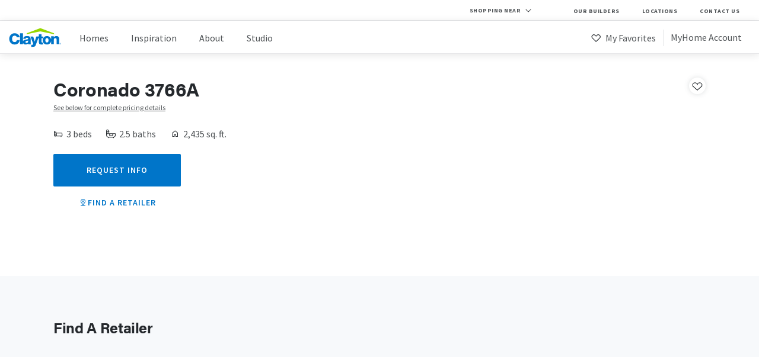

--- FILE ---
content_type: text/html; charset=utf-8
request_url: https://www.claytonhomes.com/homes/91COR37663AH/
body_size: 112264
content:
<!DOCTYPE html><html><head><meta http-equiv="X-UA-Compatible" content="IE=edge"/><meta charSet="utf-8"/><meta name="viewport" content="width=device-width, initial-scale=1, maximum-scale=5"/><link rel="shortcut icon" href="/public-assets/favicon.ico" sizes="any"/><link rel="apple-touch-icon" href="/public-assets/apple-touch-icon.png"/><link rel="icon" type="image/png" sizes="32x32" href="/public-assets/favicon-32x32.png"/><link rel="icon" type="image/png" sizes="16x16" href="/public-assets/favicon-16x16.png"/><link rel="mask-icon" href="/public-assets/safari-pinned-tab.svg" color="#5bbad5"/><link rel="manifest" href="/public-assets/site.webmanifest"/><link rel="preconnect" href="https://s.pinimg.com"/><link rel="preconnect" href="https://dev.visualwebsiteoptimizer.com"/><link rel="preconnect" href="https://use.typekit.net"/><link rel="preconnect" href="https://p.typekit.net"/><title>Coronado 3766A<!-- --> | Clayton Homes</title><meta name="description" content="View Coronado 3766A floor plan, price, square feet and where to buy! Start your home search by requesting more information."/><link rel="canonical" href="https://www.claytonhomes.com/homes/[modelNumber]"/><meta property="og:image" content="https://api.claytonhomes.com/images/MFG/INT/18af406a-04b4-42b7-afa9-ec65b646bd5a.jpg"/><meta name="next-head-count" content="17"/><link rel="preload" href="/_next/static/css/b738e1315cc9bf07.css" as="style"/><link rel="stylesheet" href="/_next/static/css/b738e1315cc9bf07.css" data-n-g=""/><link rel="preload" href="/_next/static/css/06f77f977e2b1b75.css" as="style"/><link rel="stylesheet" href="/_next/static/css/06f77f977e2b1b75.css" data-n-p=""/><noscript data-n-css=""></noscript><script defer="" nomodule="" src="/_next/static/chunks/polyfills-78c92fac7aa8fdd8.js"></script><script src="https://cmp.osano.com/AzZd2RTbLigwQ5KJW/fc5c932e-d137-4fcf-ba8f-d9531da1e2ef/osano.js" defer="" data-nscript="beforeInteractive"></script><script src="/_next/static/chunks/webpack-b251a6cbb8cc7828.js" defer=""></script><script src="/_next/static/chunks/framework-a5d7e92d73fc41a6.js" defer=""></script><script src="/_next/static/chunks/main-9257080ae378bea5.js" defer=""></script><script src="/_next/static/chunks/pages/_app-1b48d57f35603b69.js" defer=""></script><script src="/_next/static/chunks/5675-45abfd98222d1ccc.js" defer=""></script><script src="/_next/static/chunks/1835-481b29307b4d6b8d.js" defer=""></script><script src="/_next/static/chunks/6457-165a0055496eb8cd.js" defer=""></script><script src="/_next/static/chunks/777-470ff8b113336b53.js" defer=""></script><script src="/_next/static/chunks/3015-6eace500dd0aea08.js" defer=""></script><script src="/_next/static/chunks/7204-9417d0d37b021d7d.js" defer=""></script><script src="/_next/static/chunks/6463-8fa63c602df7289f.js" defer=""></script><script src="/_next/static/chunks/7983-6774258978a747d4.js" defer=""></script><script src="/_next/static/chunks/9577-c3dc3bc02883786f.js" defer=""></script><script src="/_next/static/chunks/pages/homes/%5BmodelNumber%5D-26692953ab01ab35.js" defer=""></script><script src="/_next/static/UCowBu_hzsU8bJYH-K7Eo/_buildManifest.js" defer=""></script><script src="/_next/static/UCowBu_hzsU8bJYH-K7Eo/_ssgManifest.js" defer=""></script><style data-styled="" data-styled-version="6.1.13">.hYBAIn .letter,.hYBAIn .copyright{fill:#0075c9;}/*!sc*/
.hYBAIn .roof{fill:#97d700;}/*!sc*/
.hOCZuW .letter,.hOCZuW .copyright{fill:#fff;}/*!sc*/
.hOCZuW .roof{fill:#fff;}/*!sc*/
data-styled.g1[id="sc-76b6ca50-0"]{content:"hYBAIn,hOCZuW,"}/*!sc*/
.bhIVQc{background-color:#ffffff;width:100%;}/*!sc*/
.bhIVQc .top-bar-desktop,.bhIVQc .utility-nav-desktop{display:none;}/*!sc*/
.bhIVQc a:link,.bhIVQc a:visited,.bhIVQc a:hover,.bhIVQc a:active{text-decoration:none;}/*!sc*/
.bhIVQc .nav-container{box-shadow:0 2px 13px 0 rgba(0, 0, 0, 0.1);}/*!sc*/
.bhIVQc .nav-main{border-bottom:solid 1px #e4e5e7;}/*!sc*/
.bhIVQc .nav-main .nav-logo-burger{background-color:#ffffff;border-bottom:solid 1px #e4e5e7;display:flex;flex-wrap:wrap;height:55px;justify-content:space-between;position:relative;z-index:14;}/*!sc*/
.bhIVQc .nav-main .nav-logo-burger .logo{margin:8px 0 0 14px;}/*!sc*/
.bhIVQc .nav-main .nav-logo-burger .logo svg{width:79px;}/*!sc*/
.bhIVQc .nav-main .nav-logo-burger .current-location-mobile{flex-grow:1;}/*!sc*/
.bhIVQc .nav-main .nav-logo-burger .nav-burger{border-left:solid 1px #e4e5e7;width:64px;text-align:center;}/*!sc*/
.bhIVQc .nav-main .nav-logo-burger .nav-burger img,.bhIVQc .nav-main .nav-logo-burger .nav-burger svg{height:40px;margin-top:7px;width:40px;}/*!sc*/
.bhIVQc .nav-main .nav-menu-items{background-color:#ffffff;box-shadow:0 2px 13px 0 rgba(0,0,0,0.1);margin:0 auto;max-height:calc(100vh - 55px);padding:18px 0 36px 0;position:absolute;overflow-y:auto;transition:margin 600ms ease;width:100%;z-index:13;}/*!sc*/
.bhIVQc .nav-main .nav-menu-items .nav-menu-items-inside{margin:0 auto;width:86%;}/*!sc*/
.bhIVQc .nav-main .nav-menu-items .nav-menu-items-inside .nav-menu-main li{margin-bottom:16px;padding:4px;text-decoration:none;transition:background-color 450ms ease;}/*!sc*/
.bhIVQc .nav-main .nav-menu-items .nav-menu-items-inside .nav-menu-main li .intro{line-height:0.98;}/*!sc*/
.bhIVQc .nav-main .nav-menu-items .nav-menu-items-inside .nav-menu-main li a{cursor:pointer;display:block;font-size:16px;}/*!sc*/
.bhIVQc .nav-main .nav-menu-items .nav-menu-items-inside .nav-menu-main li .is-active{color:#0075c9;}/*!sc*/
.bhIVQc .nav-main .nav-menu-items .nav-menu-items-inside .nav-menu-main li:hover{background-color:#e5f5ff;}/*!sc*/
.bhIVQc .nav-main .nav-menu-items .nav-menu-items-inside .nav-menu-main .nav-account ul{display:flex;flex-direction:column-reverse;}/*!sc*/
.bhIVQc .nav-main .nav-menu-items .nav-menu-items-inside .nav-menu-main .account-status-mobile{margin:16px 0 -23px 0;padding-left:4px;}/*!sc*/
.bhIVQc .nav-main .nav-menu-items .nav-menu-items-inside .nav-menu-main .account-status-mobile li{line-height:0.98;}/*!sc*/
.bhIVQc .nav-main .nav-menu-items .nav-menu-items-inside .nav-menu-main .account-status-mobile .caption{font-size:14px;letter-spacing:0.5px;}/*!sc*/
@media only screen and (min-width:769px){.bhIVQc .nav-main .nav-menu-items .nav-menu-items-inside .nav-menu-main .account-status-mobile{display:none!important;}}/*!sc*/
.bhIVQc .nav-main .nav-menu-items .nav-menu-items-inside .nav-menu-main li.my-favorites:hover{background-color:#fdedee;}/*!sc*/
.bhIVQc .nav-main .nav-menu-items.closed{margin-top:-1000px;}/*!sc*/
.bhIVQc .nav-main .nav-menu-items ul{list-style-type:none;}/*!sc*/
@media screen and (min-width:327px){.bhIVQc .nav-menu-items-inside{max-width:512px;}}/*!sc*/
@media screen and (min-width:1024px){.bhIVQc .top-bar-desktop,.bhIVQc .nav-menu-main,.bhIVQc .utility-nav-desktop{display:block;}.bhIVQc .nav-burger,.bhIVQc .current-location-mobile,.bhIVQc .utility-nav-mobile{display:none;}.bhIVQc .top-bar-desktop{border-bottom:solid 1px #e4e5e7;display:flex;position:relative;background-color:#fff;}.bhIVQc .top-bar-desktop .location-placeholder{flex-grow:1;position:relative;text-align:right;}.bhIVQc .top-bar-desktop .modal-window{right:0;}.bhIVQc .nav-container{margin:0 auto;position:relative;}.bhIVQc .nav-main{align-items:center;display:flex;flex-direction:row;height:100%;}.bhIVQc .nav-main .nav-logo-burger{border-bottom:0;}.bhIVQc .nav-main .nav-logo-burger .logo svg{width:91px;}.bhIVQc .nav-main .nav-menu-items{background-color:transparent;box-shadow:none;display:flex;flex-wrap:wrap;justify-content:flex-end;padding:0;right:0;top:10px;width:100%;position:static;}.bhIVQc .nav-main .nav-menu-items .nav-menu-items-inside{display:flex;margin:0;max-width:none;width:100%;}.bhIVQc .nav-main .nav-menu-items .nav-menu-items-inside .nav-menu-main{align-items:center;border-bottom:none;display:flex;justify-content:space-between;margin-bottom:0;margin-right:25px;padding-left:25px;width:100%;}.bhIVQc .nav-main .nav-menu-items .nav-menu-items-inside .nav-menu-main li{margin-bottom:0;padding-bottom:0;}.bhIVQc .nav-main .nav-menu-items .nav-menu-items-inside .nav-menu-main li .intro{line-height:1.61;}.bhIVQc .nav-main .nav-menu-items .nav-menu-items-inside .nav-menu-main li:last-child{margin-right:0;}.bhIVQc .nav-main .nav-menu-items.open,.bhIVQc .nav-main .nav-menu-items.closed{margin-top:0;}.bhIVQc .nav-main .nav-menu-items ul{display:flex;flex-wrap:wrap;justify-content:space-between;}.bhIVQc .nav-main .nav-menu-items ul li{margin-right:30px;}.bhIVQc .nav-main .nav-menu-items ul li a{color:#4e5255;font-size:16px;}.bhIVQc .nav-main .nav-menu-items ul .divider{border-right:solid 1px #e4e5e7;height:28px;margin-right:8px;margin-top:3px;padding:0;width:5px;display:list-item;}.bhIVQc .nav-main .nav-menu-items ul .my-favorites{margin:0 0 0 27px;}.bhIVQc .nav-main .nav-menu-items ul .my-favorites a{margin-top:0px;}.bhIVQc .nav-main .nav-menu-items ul .my-account{margin-right:0;}.bhIVQc .nav-main .nav-menu-items ul .my-account a{margin-top:0px;}.bhIVQc .nav-main .nav-menu-items ul .my-account img,.bhIVQc .nav-main .nav-menu-items ul .my-account svg{width:20px;}.bhIVQc .nav-main .nav-menu-items ul .my-favorites img,.bhIVQc .nav-main .nav-menu-items ul .my-account img,.bhIVQc .nav-main .nav-menu-items ul .my-favorites svg,.bhIVQc .nav-main .nav-menu-items ul .my-account svg{margin-right:3px;position:relative;top:3px;}.bhIVQc .nav-main .nav-menu-items .nav-account ul{flex-direction:row!important;}}/*!sc*/
@media screen and (max-width:1023px){.bhIVQc .nav-menu-items .divider{display:none;}}/*!sc*/
data-styled.g2[id="sc-ca9d18e6-0"]{content:"bhIVQc,"}/*!sc*/
.cDBeeY{border-radius:2px;border-style:solid;border-width:1px;cursor:pointer;display:flex;flex-wrap:wrap;font-family:'source-sans-pro',sans-serif;font-size:14px;font-weight:600;justify-content:space-around;letter-spacing:1px;padding:17px 30px;text-transform:uppercase;transition:background-color 450ms ease;width:auto;}/*!sc*/
.cDBeeY.compact{font-size:12px;padding:10px 15px;}/*!sc*/
.cDBeeY.fill-container{width:100%;}/*!sc*/
.cDBeeY.shadow{box-shadow:0 3px 9px 0 rgba(0,0,0,0.15);}/*!sc*/
.cDBeeY.clayton-blue,.cDBeeY.clayton-blue:visited{background-color:#0075c9;border-color:transparent;color:#ffffff;text-decoration:none;}/*!sc*/
.cDBeeY.clayton-blue:active,.cDBeeY.clayton-blue:hover{background-color:#179eff;color:#ffffff;}/*!sc*/
.cDBeeY.clayton-blue.outlined{border-color:#0075c9;}/*!sc*/
.cDBeeY.clayton-blue.on-dark{background-color:#ffffff;color:#0075c9;}/*!sc*/
.cDBeeY.clayton-blue.on-dark:active,.cDBeeY.clayton-blue.on-dark:hover{background-color:#e5f5ff;}/*!sc*/
.cDBeeY.clayton-blue.inverse{background-color:transparent;color:#0075c9;}/*!sc*/
.cDBeeY.clayton-blue.inverse:active,.cDBeeY.clayton-blue.inverse:hover{background-color:#e5f5ff;}/*!sc*/
.cDBeeY.clayton-blue.shadow{border-color:transparent;}/*!sc*/
.cDBeeY.kiddie-pool,.cDBeeY.kiddie-pool:visited{background-color:#00b0ac;border-color:transparent;color:#ffffff;text-decoration:none;}/*!sc*/
.cDBeeY.kiddie-pool:active,.cDBeeY.kiddie-pool:hover{background-color:#1edad5;color:#ffffff;}/*!sc*/
.cDBeeY.kiddie-pool.outlined{border-color:#00b0ac;}/*!sc*/
.cDBeeY.kiddie-pool.on-dark{background-color:#ffffff;color:#00b0ac;}/*!sc*/
.cDBeeY.kiddie-pool.on-dark:active,.cDBeeY.kiddie-pool.on-dark:hover{background-color:#e5f7f7;}/*!sc*/
.cDBeeY.kiddie-pool.inverse{background-color:transparent;color:#00b0ac;}/*!sc*/
.cDBeeY.kiddie-pool.inverse:active,.cDBeeY.kiddie-pool.inverse:hover{background-color:#e5f7f7;}/*!sc*/
.cDBeeY.kiddie-pool.shadow{border-color:transparent;}/*!sc*/
.cDBeeY.summer-night,.cDBeeY.summer-night:visited{background-color:#352269;border-color:transparent;color:#ffffff;text-decoration:none;}/*!sc*/
.cDBeeY.summer-night:active,.cDBeeY.summer-night:hover{background-color:#6443be;color:#ffffff;}/*!sc*/
.cDBeeY.summer-night.outlined{border-color:#352269;}/*!sc*/
.cDBeeY.summer-night.on-dark{background-color:#ffffff;color:#352269;}/*!sc*/
.cDBeeY.summer-night.on-dark:active,.cDBeeY.summer-night.on-dark:hover{background-color:#eae8f0;}/*!sc*/
.cDBeeY.summer-night.inverse{background-color:transparent;color:#352269;}/*!sc*/
.cDBeeY.summer-night.inverse:active,.cDBeeY.summer-night.inverse:hover{background-color:#eae8f0;}/*!sc*/
.cDBeeY.summer-night.shadow{border-color:transparent;}/*!sc*/
.cDBeeY.lady-bug,.cDBeeY.lady-bug:visited{background-color:#ef4b5d;border-color:transparent;color:#ffffff;text-decoration:none;}/*!sc*/
.cDBeeY.lady-bug:active,.cDBeeY.lady-bug:hover{background-color:#ff7f8d;color:#ffffff;}/*!sc*/
.cDBeeY.lady-bug.outlined{border-color:#ef4b5d;}/*!sc*/
.cDBeeY.lady-bug.on-dark{background-color:#ffffff;color:#ef4b5d;}/*!sc*/
.cDBeeY.lady-bug.on-dark:active,.cDBeeY.lady-bug.on-dark:hover{background-color:#fdedee;}/*!sc*/
.cDBeeY.lady-bug.inverse{background-color:transparent;color:#ef4b5d;}/*!sc*/
.cDBeeY.lady-bug.inverse:active,.cDBeeY.lady-bug.inverse:hover{background-color:#fdedee;}/*!sc*/
.cDBeeY.lady-bug.shadow{border-color:transparent;}/*!sc*/
.cDBeeY.cheese-puff,.cDBeeY.cheese-puff:visited{background-color:#f68c2c;border-color:transparent;color:#ffffff;text-decoration:none;}/*!sc*/
.cDBeeY.cheese-puff:active,.cDBeeY.cheese-puff:hover{background-color:#ffb068;color:#ffffff;}/*!sc*/
.cDBeeY.cheese-puff.outlined{border-color:#f68c2c;}/*!sc*/
.cDBeeY.cheese-puff.on-dark{background-color:#ffffff;color:#f68c2c;}/*!sc*/
.cDBeeY.cheese-puff.on-dark:active,.cDBeeY.cheese-puff.on-dark:hover{background-color:#fef3e9;}/*!sc*/
.cDBeeY.cheese-puff.inverse{background-color:transparent;color:#f68c2c;}/*!sc*/
.cDBeeY.cheese-puff.inverse:active,.cDBeeY.cheese-puff.inverse:hover{background-color:#fef3e9;}/*!sc*/
.cDBeeY.cheese-puff.shadow{border-color:transparent;}/*!sc*/
.cDBeeY.fresh-grass,.cDBeeY.fresh-grass:visited{background-color:#4f9e44;border-color:transparent;color:#ffffff;text-decoration:none;}/*!sc*/
.cDBeeY.fresh-grass:active,.cDBeeY.fresh-grass:hover{background-color:undefined;color:#ffffff;}/*!sc*/
.cDBeeY.fresh-grass.outlined{border-color:#4f9e44;}/*!sc*/
.cDBeeY.fresh-grass.on-dark{background-color:#ffffff;color:#4f9e44;}/*!sc*/
.cDBeeY.fresh-grass.on-dark:active,.cDBeeY.fresh-grass.on-dark:hover{background-color:undefined;}/*!sc*/
.cDBeeY.fresh-grass.inverse{background-color:transparent;color:#4f9e44;}/*!sc*/
.cDBeeY.fresh-grass.inverse:active,.cDBeeY.fresh-grass.inverse:hover{background-color:undefined;}/*!sc*/
.cDBeeY.fresh-grass.shadow{border-color:transparent;}/*!sc*/
.cDBeeY.dark-fresh-grass,.cDBeeY.dark-fresh-grass:visited{background-color:#37862c;border-color:transparent;color:#ffffff;text-decoration:none;}/*!sc*/
.cDBeeY.dark-fresh-grass:active,.cDBeeY.dark-fresh-grass:hover{background-color:undefined;color:#ffffff;}/*!sc*/
.cDBeeY.dark-fresh-grass.outlined{border-color:#37862c;}/*!sc*/
.cDBeeY.dark-fresh-grass.on-dark{background-color:#ffffff;color:#37862c;}/*!sc*/
.cDBeeY.dark-fresh-grass.on-dark:active,.cDBeeY.dark-fresh-grass.on-dark:hover{background-color:undefined;}/*!sc*/
.cDBeeY.dark-fresh-grass.inverse{background-color:transparent;color:#37862c;}/*!sc*/
.cDBeeY.dark-fresh-grass.inverse:active,.cDBeeY.dark-fresh-grass.inverse:hover{background-color:undefined;}/*!sc*/
.cDBeeY.dark-fresh-grass.shadow{border-color:transparent;}/*!sc*/
.cDBeeY.rubber-ducky,.cDBeeY.rubber-ducky:visited{background-color:#ffc50a;border-color:transparent;color:#000000;text-decoration:none;}/*!sc*/
.cDBeeY.rubber-ducky:active,.cDBeeY.rubber-ducky:hover{background-color:#ffdc6a;color:#000000;}/*!sc*/
.cDBeeY.rubber-ducky.outlined{border-color:#ffc50a;}/*!sc*/
.cDBeeY.rubber-ducky.on-dark{background-color:#ffffff;color:#ffc50a;}/*!sc*/
.cDBeeY.rubber-ducky.on-dark:active,.cDBeeY.rubber-ducky.on-dark:hover{background-color:#fff9e6;}/*!sc*/
.cDBeeY.rubber-ducky.inverse{background-color:transparent;color:#ffc50a;}/*!sc*/
.cDBeeY.rubber-ducky.inverse:active,.cDBeeY.rubber-ducky.inverse:hover{background-color:#fff9e6;}/*!sc*/
.cDBeeY.rubber-ducky.shadow{border-color:transparent;}/*!sc*/
.cDBeeY.dark-blue,.cDBeeY.dark-blue:visited{background-color:#004b8d;border-color:transparent;color:#ffffff;text-decoration:none;}/*!sc*/
.cDBeeY.dark-blue:active,.cDBeeY.dark-blue:hover{background-color:#026ecd;color:#ffffff;}/*!sc*/
.cDBeeY.dark-blue.outlined{border-color:#004b8d;}/*!sc*/
.cDBeeY.dark-blue.on-dark{background-color:#ffffff;color:#004b8d;}/*!sc*/
.cDBeeY.dark-blue.on-dark:active,.cDBeeY.dark-blue.on-dark:hover{background-color:#ccdbe8;}/*!sc*/
.cDBeeY.dark-blue.inverse{background-color:transparent;color:#004b8d;}/*!sc*/
.cDBeeY.dark-blue.inverse:active,.cDBeeY.dark-blue.inverse:hover{background-color:#ccdbe8;}/*!sc*/
.cDBeeY.dark-blue.shadow{border-color:transparent;}/*!sc*/
.cDBeeY.standard-black,.cDBeeY.standard-black:visited{background-color:#25292d;border-color:transparent;color:#ffffff;text-decoration:none;}/*!sc*/
.cDBeeY.standard-black:active,.cDBeeY.standard-black:hover{background-color:#4C4D50;color:#ffffff;}/*!sc*/
.cDBeeY.standard-black.outlined{border-color:#25292d;}/*!sc*/
.cDBeeY.standard-black.on-dark{background-color:#ffffff;color:#25292d;}/*!sc*/
.cDBeeY.standard-black.on-dark:active,.cDBeeY.standard-black.on-dark:hover{background-color:#e4e5e7;}/*!sc*/
.cDBeeY.standard-black.inverse{background-color:transparent;color:#25292d;}/*!sc*/
.cDBeeY.standard-black.inverse:active,.cDBeeY.standard-black.inverse:hover{background-color:#e4e5e7;}/*!sc*/
.cDBeeY.standard-black.shadow{border-color:transparent;}/*!sc*/
.cDBeeY.standard-white,.cDBeeY.standard-white:visited{background-color:#ffffff;border-color:transparent;color:#ffffff;text-decoration:none;}/*!sc*/
.cDBeeY.standard-white:active,.cDBeeY.standard-white:hover{background-color:#e4e5e7;color:#ffffff;}/*!sc*/
.cDBeeY.standard-white.outlined{border-color:#ffffff;}/*!sc*/
.cDBeeY.standard-white.on-dark{background-color:#ffffff;color:#ffffff;}/*!sc*/
.cDBeeY.standard-white.on-dark:active,.cDBeeY.standard-white.on-dark:hover{background-color:#4e5255;}/*!sc*/
.cDBeeY.standard-white.inverse{background-color:transparent;color:#ffffff;}/*!sc*/
.cDBeeY.standard-white.inverse:active,.cDBeeY.standard-white.inverse:hover{background-color:#4e5255;}/*!sc*/
.cDBeeY.standard-white.shadow{border-color:transparent;}/*!sc*/
.cDBeeY.clayton-green,.cDBeeY.clayton-green:visited{background-color:#97d700;border-color:transparent;color:#ffffff;text-decoration:none;}/*!sc*/
.cDBeeY.clayton-green:active,.cDBeeY.clayton-green:hover{background-color:#c1e766;color:#ffffff;}/*!sc*/
.cDBeeY.clayton-green.outlined{border-color:#97d700;}/*!sc*/
.cDBeeY.clayton-green.on-dark{background-color:#ffffff;color:#97d700;}/*!sc*/
.cDBeeY.clayton-green.on-dark:active,.cDBeeY.clayton-green.on-dark:hover{background-color:#f2fae0;}/*!sc*/
.cDBeeY.clayton-green.inverse{background-color:transparent;color:#97d700;}/*!sc*/
.cDBeeY.clayton-green.inverse:active,.cDBeeY.clayton-green.inverse:hover{background-color:#f2fae0;}/*!sc*/
.cDBeeY.clayton-green.shadow{border-color:transparent;}/*!sc*/
.cDBeeY.barn-door,.cDBeeY.barn-door:visited{background-color:#b21f28;border-color:transparent;color:#ffffff;text-decoration:none;}/*!sc*/
.cDBeeY.barn-door:active,.cDBeeY.barn-door:hover{background-color:undefined;color:#ffffff;}/*!sc*/
.cDBeeY.barn-door.outlined{border-color:#b21f28;}/*!sc*/
.cDBeeY.barn-door.on-dark{background-color:#ffffff;color:#b21f28;}/*!sc*/
.cDBeeY.barn-door.on-dark:active,.cDBeeY.barn-door.on-dark:hover{background-color:undefined;}/*!sc*/
.cDBeeY.barn-door.inverse{background-color:transparent;color:#b21f28;}/*!sc*/
.cDBeeY.barn-door.inverse:active,.cDBeeY.barn-door.inverse:hover{background-color:undefined;}/*!sc*/
.cDBeeY.barn-door.shadow{border-color:transparent;}/*!sc*/
.cDBeeY.transparent,.cDBeeY.transparent:visited{background-color:#00000000;border-color:transparent;color:#FFFFFF;text-decoration:none;}/*!sc*/
.cDBeeY.transparent:active,.cDBeeY.transparent:hover{background-color:#00000000;color:#FFFFFF;}/*!sc*/
.cDBeeY.transparent.outlined{border-color:#00000000;}/*!sc*/
.cDBeeY.transparent.on-dark{background-color:#ffffff;color:#00000000;}/*!sc*/
.cDBeeY.transparent.on-dark:active,.cDBeeY.transparent.on-dark:hover{background-color:#00000000;}/*!sc*/
.cDBeeY.transparent.inverse{background-color:transparent;color:#00000000;}/*!sc*/
.cDBeeY.transparent.inverse:active,.cDBeeY.transparent.inverse:hover{background-color:#00000000;}/*!sc*/
.cDBeeY.transparent.shadow{border-color:transparent;}/*!sc*/
.cDBeeY.kiddie-pool-ada,.cDBeeY.kiddie-pool-ada:visited{background-color:#007e86;border-color:transparent;color:#ffffff;text-decoration:none;}/*!sc*/
.cDBeeY.kiddie-pool-ada:active,.cDBeeY.kiddie-pool-ada:hover{background-color:undefined;color:#ffffff;}/*!sc*/
.cDBeeY.kiddie-pool-ada.outlined{border-color:#007e86;}/*!sc*/
.cDBeeY.kiddie-pool-ada.on-dark{background-color:#ffffff;color:#007e86;}/*!sc*/
.cDBeeY.kiddie-pool-ada.on-dark:active,.cDBeeY.kiddie-pool-ada.on-dark:hover{background-color:undefined;}/*!sc*/
.cDBeeY.kiddie-pool-ada.inverse{background-color:transparent;color:#007e86;}/*!sc*/
.cDBeeY.kiddie-pool-ada.inverse:active,.cDBeeY.kiddie-pool-ada.inverse:hover{background-color:undefined;}/*!sc*/
.cDBeeY.kiddie-pool-ada.shadow{border-color:transparent;}/*!sc*/
.cDBeeY.disabled{background-color:#e4e5e7;pointer-events:none;}/*!sc*/
.cDBeeY.disabled:active,.cDBeeY.disabled:hover{background-color:#e4e5e7;}/*!sc*/
.cDBeeY .icon{margin-right:10px;max-height:14px;}/*!sc*/
.cDBeeY .icon svg g{fill:#ffffff;}/*!sc*/
data-styled.g3[id="sc-1905f525-0"]{content:"cDBeeY,"}/*!sc*/
.jXmXML{border-radius:2px;border-style:solid;border-width:1px;cursor:pointer;display:flex;flex-wrap:wrap;font-family:'source-sans-pro',sans-serif;font-size:14px;font-weight:600;justify-content:space-around;letter-spacing:1px;padding:17px 30px;text-transform:uppercase;transition:background-color 450ms ease;width:auto;display:inline-flex;margin-bottom:18px;}/*!sc*/
.jXmXML.compact{font-size:12px;padding:10px 15px;}/*!sc*/
.jXmXML.fill-container{width:100%;}/*!sc*/
.jXmXML.shadow{box-shadow:0 3px 9px 0 rgba(0,0,0,0.15);}/*!sc*/
.jXmXML.clayton-blue,.jXmXML.clayton-blue:visited{background-color:#0075c9;border-color:transparent;color:#ffffff;text-decoration:none;}/*!sc*/
.jXmXML.clayton-blue:active,.jXmXML.clayton-blue:hover{background-color:#179eff;color:#ffffff;}/*!sc*/
.jXmXML.clayton-blue.outlined{border-color:#0075c9;}/*!sc*/
.jXmXML.clayton-blue.on-dark{background-color:#ffffff;color:#0075c9;}/*!sc*/
.jXmXML.clayton-blue.on-dark:active,.jXmXML.clayton-blue.on-dark:hover{background-color:#e5f5ff;}/*!sc*/
.jXmXML.clayton-blue.inverse{background-color:transparent;color:#0075c9;}/*!sc*/
.jXmXML.clayton-blue.inverse:active,.jXmXML.clayton-blue.inverse:hover{background-color:#e5f5ff;}/*!sc*/
.jXmXML.clayton-blue.shadow{border-color:transparent;}/*!sc*/
.jXmXML.kiddie-pool,.jXmXML.kiddie-pool:visited{background-color:#00b0ac;border-color:transparent;color:#ffffff;text-decoration:none;}/*!sc*/
.jXmXML.kiddie-pool:active,.jXmXML.kiddie-pool:hover{background-color:#1edad5;color:#ffffff;}/*!sc*/
.jXmXML.kiddie-pool.outlined{border-color:#00b0ac;}/*!sc*/
.jXmXML.kiddie-pool.on-dark{background-color:#ffffff;color:#00b0ac;}/*!sc*/
.jXmXML.kiddie-pool.on-dark:active,.jXmXML.kiddie-pool.on-dark:hover{background-color:#e5f7f7;}/*!sc*/
.jXmXML.kiddie-pool.inverse{background-color:transparent;color:#00b0ac;}/*!sc*/
.jXmXML.kiddie-pool.inverse:active,.jXmXML.kiddie-pool.inverse:hover{background-color:#e5f7f7;}/*!sc*/
.jXmXML.kiddie-pool.shadow{border-color:transparent;}/*!sc*/
.jXmXML.summer-night,.jXmXML.summer-night:visited{background-color:#352269;border-color:transparent;color:#ffffff;text-decoration:none;}/*!sc*/
.jXmXML.summer-night:active,.jXmXML.summer-night:hover{background-color:#6443be;color:#ffffff;}/*!sc*/
.jXmXML.summer-night.outlined{border-color:#352269;}/*!sc*/
.jXmXML.summer-night.on-dark{background-color:#ffffff;color:#352269;}/*!sc*/
.jXmXML.summer-night.on-dark:active,.jXmXML.summer-night.on-dark:hover{background-color:#eae8f0;}/*!sc*/
.jXmXML.summer-night.inverse{background-color:transparent;color:#352269;}/*!sc*/
.jXmXML.summer-night.inverse:active,.jXmXML.summer-night.inverse:hover{background-color:#eae8f0;}/*!sc*/
.jXmXML.summer-night.shadow{border-color:transparent;}/*!sc*/
.jXmXML.lady-bug,.jXmXML.lady-bug:visited{background-color:#ef4b5d;border-color:transparent;color:#ffffff;text-decoration:none;}/*!sc*/
.jXmXML.lady-bug:active,.jXmXML.lady-bug:hover{background-color:#ff7f8d;color:#ffffff;}/*!sc*/
.jXmXML.lady-bug.outlined{border-color:#ef4b5d;}/*!sc*/
.jXmXML.lady-bug.on-dark{background-color:#ffffff;color:#ef4b5d;}/*!sc*/
.jXmXML.lady-bug.on-dark:active,.jXmXML.lady-bug.on-dark:hover{background-color:#fdedee;}/*!sc*/
.jXmXML.lady-bug.inverse{background-color:transparent;color:#ef4b5d;}/*!sc*/
.jXmXML.lady-bug.inverse:active,.jXmXML.lady-bug.inverse:hover{background-color:#fdedee;}/*!sc*/
.jXmXML.lady-bug.shadow{border-color:transparent;}/*!sc*/
.jXmXML.cheese-puff,.jXmXML.cheese-puff:visited{background-color:#f68c2c;border-color:transparent;color:#ffffff;text-decoration:none;}/*!sc*/
.jXmXML.cheese-puff:active,.jXmXML.cheese-puff:hover{background-color:#ffb068;color:#ffffff;}/*!sc*/
.jXmXML.cheese-puff.outlined{border-color:#f68c2c;}/*!sc*/
.jXmXML.cheese-puff.on-dark{background-color:#ffffff;color:#f68c2c;}/*!sc*/
.jXmXML.cheese-puff.on-dark:active,.jXmXML.cheese-puff.on-dark:hover{background-color:#fef3e9;}/*!sc*/
.jXmXML.cheese-puff.inverse{background-color:transparent;color:#f68c2c;}/*!sc*/
.jXmXML.cheese-puff.inverse:active,.jXmXML.cheese-puff.inverse:hover{background-color:#fef3e9;}/*!sc*/
.jXmXML.cheese-puff.shadow{border-color:transparent;}/*!sc*/
.jXmXML.fresh-grass,.jXmXML.fresh-grass:visited{background-color:#4f9e44;border-color:transparent;color:#ffffff;text-decoration:none;}/*!sc*/
.jXmXML.fresh-grass:active,.jXmXML.fresh-grass:hover{background-color:undefined;color:#ffffff;}/*!sc*/
.jXmXML.fresh-grass.outlined{border-color:#4f9e44;}/*!sc*/
.jXmXML.fresh-grass.on-dark{background-color:#ffffff;color:#4f9e44;}/*!sc*/
.jXmXML.fresh-grass.on-dark:active,.jXmXML.fresh-grass.on-dark:hover{background-color:undefined;}/*!sc*/
.jXmXML.fresh-grass.inverse{background-color:transparent;color:#4f9e44;}/*!sc*/
.jXmXML.fresh-grass.inverse:active,.jXmXML.fresh-grass.inverse:hover{background-color:undefined;}/*!sc*/
.jXmXML.fresh-grass.shadow{border-color:transparent;}/*!sc*/
.jXmXML.dark-fresh-grass,.jXmXML.dark-fresh-grass:visited{background-color:#37862c;border-color:transparent;color:#ffffff;text-decoration:none;}/*!sc*/
.jXmXML.dark-fresh-grass:active,.jXmXML.dark-fresh-grass:hover{background-color:undefined;color:#ffffff;}/*!sc*/
.jXmXML.dark-fresh-grass.outlined{border-color:#37862c;}/*!sc*/
.jXmXML.dark-fresh-grass.on-dark{background-color:#ffffff;color:#37862c;}/*!sc*/
.jXmXML.dark-fresh-grass.on-dark:active,.jXmXML.dark-fresh-grass.on-dark:hover{background-color:undefined;}/*!sc*/
.jXmXML.dark-fresh-grass.inverse{background-color:transparent;color:#37862c;}/*!sc*/
.jXmXML.dark-fresh-grass.inverse:active,.jXmXML.dark-fresh-grass.inverse:hover{background-color:undefined;}/*!sc*/
.jXmXML.dark-fresh-grass.shadow{border-color:transparent;}/*!sc*/
.jXmXML.rubber-ducky,.jXmXML.rubber-ducky:visited{background-color:#ffc50a;border-color:transparent;color:#000000;text-decoration:none;}/*!sc*/
.jXmXML.rubber-ducky:active,.jXmXML.rubber-ducky:hover{background-color:#ffdc6a;color:#000000;}/*!sc*/
.jXmXML.rubber-ducky.outlined{border-color:#ffc50a;}/*!sc*/
.jXmXML.rubber-ducky.on-dark{background-color:#ffffff;color:#ffc50a;}/*!sc*/
.jXmXML.rubber-ducky.on-dark:active,.jXmXML.rubber-ducky.on-dark:hover{background-color:#fff9e6;}/*!sc*/
.jXmXML.rubber-ducky.inverse{background-color:transparent;color:#ffc50a;}/*!sc*/
.jXmXML.rubber-ducky.inverse:active,.jXmXML.rubber-ducky.inverse:hover{background-color:#fff9e6;}/*!sc*/
.jXmXML.rubber-ducky.shadow{border-color:transparent;}/*!sc*/
.jXmXML.dark-blue,.jXmXML.dark-blue:visited{background-color:#004b8d;border-color:transparent;color:#ffffff;text-decoration:none;}/*!sc*/
.jXmXML.dark-blue:active,.jXmXML.dark-blue:hover{background-color:#026ecd;color:#ffffff;}/*!sc*/
.jXmXML.dark-blue.outlined{border-color:#004b8d;}/*!sc*/
.jXmXML.dark-blue.on-dark{background-color:#ffffff;color:#004b8d;}/*!sc*/
.jXmXML.dark-blue.on-dark:active,.jXmXML.dark-blue.on-dark:hover{background-color:#ccdbe8;}/*!sc*/
.jXmXML.dark-blue.inverse{background-color:transparent;color:#004b8d;}/*!sc*/
.jXmXML.dark-blue.inverse:active,.jXmXML.dark-blue.inverse:hover{background-color:#ccdbe8;}/*!sc*/
.jXmXML.dark-blue.shadow{border-color:transparent;}/*!sc*/
.jXmXML.standard-black,.jXmXML.standard-black:visited{background-color:#25292d;border-color:transparent;color:#ffffff;text-decoration:none;}/*!sc*/
.jXmXML.standard-black:active,.jXmXML.standard-black:hover{background-color:#4C4D50;color:#ffffff;}/*!sc*/
.jXmXML.standard-black.outlined{border-color:#25292d;}/*!sc*/
.jXmXML.standard-black.on-dark{background-color:#ffffff;color:#25292d;}/*!sc*/
.jXmXML.standard-black.on-dark:active,.jXmXML.standard-black.on-dark:hover{background-color:#e4e5e7;}/*!sc*/
.jXmXML.standard-black.inverse{background-color:transparent;color:#25292d;}/*!sc*/
.jXmXML.standard-black.inverse:active,.jXmXML.standard-black.inverse:hover{background-color:#e4e5e7;}/*!sc*/
.jXmXML.standard-black.shadow{border-color:transparent;}/*!sc*/
.jXmXML.standard-white,.jXmXML.standard-white:visited{background-color:#ffffff;border-color:transparent;color:#ffffff;text-decoration:none;}/*!sc*/
.jXmXML.standard-white:active,.jXmXML.standard-white:hover{background-color:#e4e5e7;color:#ffffff;}/*!sc*/
.jXmXML.standard-white.outlined{border-color:#ffffff;}/*!sc*/
.jXmXML.standard-white.on-dark{background-color:#ffffff;color:#ffffff;}/*!sc*/
.jXmXML.standard-white.on-dark:active,.jXmXML.standard-white.on-dark:hover{background-color:#4e5255;}/*!sc*/
.jXmXML.standard-white.inverse{background-color:transparent;color:#ffffff;}/*!sc*/
.jXmXML.standard-white.inverse:active,.jXmXML.standard-white.inverse:hover{background-color:#4e5255;}/*!sc*/
.jXmXML.standard-white.shadow{border-color:transparent;}/*!sc*/
.jXmXML.clayton-green,.jXmXML.clayton-green:visited{background-color:#97d700;border-color:transparent;color:#ffffff;text-decoration:none;}/*!sc*/
.jXmXML.clayton-green:active,.jXmXML.clayton-green:hover{background-color:#c1e766;color:#ffffff;}/*!sc*/
.jXmXML.clayton-green.outlined{border-color:#97d700;}/*!sc*/
.jXmXML.clayton-green.on-dark{background-color:#ffffff;color:#97d700;}/*!sc*/
.jXmXML.clayton-green.on-dark:active,.jXmXML.clayton-green.on-dark:hover{background-color:#f2fae0;}/*!sc*/
.jXmXML.clayton-green.inverse{background-color:transparent;color:#97d700;}/*!sc*/
.jXmXML.clayton-green.inverse:active,.jXmXML.clayton-green.inverse:hover{background-color:#f2fae0;}/*!sc*/
.jXmXML.clayton-green.shadow{border-color:transparent;}/*!sc*/
.jXmXML.barn-door,.jXmXML.barn-door:visited{background-color:#b21f28;border-color:transparent;color:#ffffff;text-decoration:none;}/*!sc*/
.jXmXML.barn-door:active,.jXmXML.barn-door:hover{background-color:undefined;color:#ffffff;}/*!sc*/
.jXmXML.barn-door.outlined{border-color:#b21f28;}/*!sc*/
.jXmXML.barn-door.on-dark{background-color:#ffffff;color:#b21f28;}/*!sc*/
.jXmXML.barn-door.on-dark:active,.jXmXML.barn-door.on-dark:hover{background-color:undefined;}/*!sc*/
.jXmXML.barn-door.inverse{background-color:transparent;color:#b21f28;}/*!sc*/
.jXmXML.barn-door.inverse:active,.jXmXML.barn-door.inverse:hover{background-color:undefined;}/*!sc*/
.jXmXML.barn-door.shadow{border-color:transparent;}/*!sc*/
.jXmXML.transparent,.jXmXML.transparent:visited{background-color:#00000000;border-color:transparent;color:#FFFFFF;text-decoration:none;}/*!sc*/
.jXmXML.transparent:active,.jXmXML.transparent:hover{background-color:#00000000;color:#FFFFFF;}/*!sc*/
.jXmXML.transparent.outlined{border-color:#00000000;}/*!sc*/
.jXmXML.transparent.on-dark{background-color:#ffffff;color:#00000000;}/*!sc*/
.jXmXML.transparent.on-dark:active,.jXmXML.transparent.on-dark:hover{background-color:#00000000;}/*!sc*/
.jXmXML.transparent.inverse{background-color:transparent;color:#00000000;}/*!sc*/
.jXmXML.transparent.inverse:active,.jXmXML.transparent.inverse:hover{background-color:#00000000;}/*!sc*/
.jXmXML.transparent.shadow{border-color:transparent;}/*!sc*/
.jXmXML.kiddie-pool-ada,.jXmXML.kiddie-pool-ada:visited{background-color:#007e86;border-color:transparent;color:#ffffff;text-decoration:none;}/*!sc*/
.jXmXML.kiddie-pool-ada:active,.jXmXML.kiddie-pool-ada:hover{background-color:undefined;color:#ffffff;}/*!sc*/
.jXmXML.kiddie-pool-ada.outlined{border-color:#007e86;}/*!sc*/
.jXmXML.kiddie-pool-ada.on-dark{background-color:#ffffff;color:#007e86;}/*!sc*/
.jXmXML.kiddie-pool-ada.on-dark:active,.jXmXML.kiddie-pool-ada.on-dark:hover{background-color:undefined;}/*!sc*/
.jXmXML.kiddie-pool-ada.inverse{background-color:transparent;color:#007e86;}/*!sc*/
.jXmXML.kiddie-pool-ada.inverse:active,.jXmXML.kiddie-pool-ada.inverse:hover{background-color:undefined;}/*!sc*/
.jXmXML.kiddie-pool-ada.shadow{border-color:transparent;}/*!sc*/
.jXmXML.disabled{background-color:#e4e5e7;pointer-events:none;}/*!sc*/
.jXmXML.disabled:active,.jXmXML.disabled:hover{background-color:#e4e5e7;}/*!sc*/
.jXmXML .icon{margin-right:10px;max-height:14px;}/*!sc*/
.jXmXML .icon svg g{fill:#ffffff;}/*!sc*/
.jXmXML.fill-container{display:flex;margin-bottom:0;width:100%;}/*!sc*/
data-styled.g5[id="sc-1905f525-2"]{content:"jXmXML,"}/*!sc*/
.hHfUch{background-color:#e2f7ff;display:flex;height:104px;position:relative;}/*!sc*/
.hHfUch img{align-self:center;}/*!sc*/
.hHfUch p.h6{color:#0075c9;font-size:12px;padding-bottom:10px;}/*!sc*/
@media only screen and (min-width:327px){.hHfUch{max-width:326px;}}/*!sc*/
@media only screen and (min-width:769px){.hHfUch{display:none;}}/*!sc*/
.hHfUch .cta-text{padding:14px 0 0 16px;}/*!sc*/
.hHfUch .cta-text a{font-size:12px;padding:7px 12px;margin-left:3px;}/*!sc*/
data-styled.g6[id="sc-cc4b28c3-0"]{content:"hHfUch,"}/*!sc*/
.kBWXGX{flex-grow:1;position:relative;}/*!sc*/
.kBWXGX .bottom-controls{margin-top:10px;}/*!sc*/
.kBWXGX .location-indicator{float:right;outline:none;height:50px;width:90px;margin:0 0 0 auto;}/*!sc*/
.kBWXGX .location-indicator :focus-visible{outline:auto;}/*!sc*/
.kBWXGX .location-indicator img,.kBWXGX .location-indicator svg,.kBWXGX .location-indicator p,.kBWXGX .location-indicator div{float:left;cursor:pointer;margin-top:18px;}/*!sc*/
.kBWXGX .location-indicator svg{margin-top:20px;}/*!sc*/
.kBWXGX .location-indicator .shopping-near-desktop-only{display:none;}/*!sc*/
.kBWXGX .location-indicator .location-pin-icon-mobile-only{margin-top:20px;}/*!sc*/
@media only screen and (min-width:769px){.kBWXGX .location-indicator{height:29px;margin:5px 40px 0 0;width:130px;margin-left:auto;}.kBWXGX .location-indicator img,.kBWXGX .location-indicator p,.kBWXGX .location-indicator div{margin-top:3px;}.kBWXGX .location-indicator svg{margin-top:5px;}.kBWXGX .location-indicator .shopping-near-desktop-only,.kBWXGX .location-indicator .caption.selected-location{display:block;font-size:10px;font-weight:bold;letter-spacing:0.5px;margin-top:5px;text-transform:uppercase;}.kBWXGX .location-indicator .shopping-near-desktop-only{margin-right:5px;}.kBWXGX .location-indicator .location-pin-icon-mobile-only{display:none;}}/*!sc*/
data-styled.g7[id="sc-831cf28e-0"]{content:"kBWXGX,"}/*!sc*/
.cduQAx{display:block;}/*!sc*/
.cduQAx .utility-nav,.cduQAx .account-status-mobile{margin:0;padding-left:4px;}/*!sc*/
.cduQAx .utility-nav li,.cduQAx .account-status-mobile li{margin-bottom:15px;line-height:0.98;}/*!sc*/
.cduQAx .utility-nav{list-style-type:none;margin:18px 0 26px 0;padding:0 0 0 4px;}/*!sc*/
.cduQAx .utility-nav li{line-height:0.98;}/*!sc*/
@media only screen and (min-width:769px){.cduQAx .account-status-mobile{display:none;}.cduQAx .utility-nav{display:flex;margin:0;padding-top:0;}.cduQAx .utility-nav li{margin:3px 28px 0 0;height:30px;}.cduQAx .utility-nav li a{padding:2px 5px;transition:background-color 450ms ease;}.cduQAx .utility-nav li a:hover{background-color:#e5f5ff;}.cduQAx .account-status-mobile,.cduQAx .utility-nav{margin:0;padding:0;}.cduQAx .account-status-mobile li,.cduQAx .utility-nav li{line-height:1.69;}.cduQAx .account-status-mobile .caption,.cduQAx .utility-nav .caption{font-size:10px;font-weight:bold;letter-spacing:0.5px;text-transform:uppercase;}}/*!sc*/
@media screen and (max-width:768px){.cduQAx .utility-nav{border-top:1px solid rgba(0,0,0,0.1);}.cduQAx .utility-nav li:first-child{padding-top:20px;}}/*!sc*/
data-styled.g8[id="sc-54bfbd5a-0"]{content:"cduQAx,"}/*!sc*/
.geWHLC{background-color:#0c1e34;position:relative;z-index:7;}/*!sc*/
.geWHLC footer{margin:0 auto;padding-top:40px;width:90%;}/*!sc*/
.geWHLC footer ul,.geWHLC .legal-privacy ul{list-style-type:none;list-style-image:none;}/*!sc*/
.geWHLC footer .menu-hidden-mobile,.geWHLC .legal-privacy .menu-hidden-mobile,.geWHLC footer .menu-visible-mobile,.geWHLC .legal-privacy .menu-visible-mobile{margin-bottom:50px;margin-top:-20px;}/*!sc*/
.geWHLC footer .menu-hidden-mobile li,.geWHLC .legal-privacy .menu-hidden-mobile li,.geWHLC footer .menu-visible-mobile li,.geWHLC .legal-privacy .menu-visible-mobile li{line-height:100%;margin-bottom:8px;}/*!sc*/
.geWHLC footer .menu-hidden-mobile,.geWHLC .legal-privacy .menu-hidden-mobile{display:none;}/*!sc*/
.geWHLC footer a:link,.geWHLC .legal-privacy a:link,.geWHLC footer a:visited,.geWHLC .legal-privacy a:visited,.geWHLC footer a:hover,.geWHLC .legal-privacy a:hover,.geWHLC footer a:active,.geWHLC .legal-privacy a:active{color:#a1a3a6;text-decoration:none;transition:color 400ms ease;}/*!sc*/
.geWHLC footer a:link:hover,.geWHLC .legal-privacy a:link:hover,.geWHLC footer a:visited:hover,.geWHLC .legal-privacy a:visited:hover,.geWHLC footer a:hover:hover,.geWHLC .legal-privacy a:hover:hover,.geWHLC footer a:active:hover,.geWHLC .legal-privacy a:active:hover{color:#fff;}/*!sc*/
.geWHLC footer .footer-heading,.geWHLC .legal-privacy .footer-heading{color:#a1a3a6;}/*!sc*/
.geWHLC footer .h5,.geWHLC .legal-privacy .h5{border-bottom:solid 1px #29476c;color:#fff;display:flex;justify-content:space-between;margin-bottom:32px;padding:10px 0 10px 0;}/*!sc*/
.geWHLC footer .h5 >div.up,.geWHLC .legal-privacy .h5 >div.up{transform:rotate(180deg);}/*!sc*/
.geWHLC footer .h5 svg path,.geWHLC .legal-privacy .h5 svg path{fill:#fff;}/*!sc*/
.geWHLC .logo-social{margin-top:70px;text-align:center;}/*!sc*/
.geWHLC .logo-social .clayton-logo{margin-bottom:30px;}/*!sc*/
.geWHLC .logo-social .clayton-logo svg{width:95px;}/*!sc*/
.geWHLC .logo-social .social-icons{display:flex;margin-bottom:24px;justify-content:space-around;}/*!sc*/
.geWHLC .logo-social .social-icons svg{height:26px;width:26px;}/*!sc*/
.geWHLC .logo-social .social-icons svg path{fill:#fff;}/*!sc*/
.geWHLC .legal-privacy{background-color:#1b3453;text-align:center;padding:10px 0;}/*!sc*/
.geWHLC .legal-privacy p{color:#fff;}/*!sc*/
.geWHLC .legal-privacy .legal-privacy-links a{border-right:solid 1px #a1a3a6;padding-right:10px;}/*!sc*/
.geWHLC .legal-privacy .legal-privacy-links a:nth-child(2){padding-left:10px;}/*!sc*/
.geWHLC .legal-privacy .legal-privacy-links a:last-child{border-right:none;padding-left:10px;padding-right:0;}/*!sc*/
@media only screen and (min-width:327px){.geWHLC footer{max-width:512px;}.geWHLC .social-icons{margin:0 auto;max-width:200px;}}/*!sc*/
@media only screen and (min-width:769px){.geWHLC footer{display:flex;padding:20px 0 50px 0;max-width:1400px;}.geWHLC footer .menu-hidden-mobile,.geWHLC footer .menu-visible-mobile{display:block;margin-bottom:0;margin-top:0;}.geWHLC footer .h5{margin-bottom:10px;}.geWHLC footer .h5 >div{display:none;}.geWHLC footer >div{margin-right:50px;width:160px;}.geWHLC footer .shop{order:2;}.geWHLC footer .discover{order:3;}.geWHLC footer .connect{order:4;}.geWHLC footer .account{order:5;}.geWHLC footer .logo-social{margin:0 150px 0 0;order:1;padding-top:10px;text-align:left;}.geWHLC footer .logo-social .clayton-logo{margin-left:1px;}.geWHLC footer .logo-social .social-icons{margin:0;max-width:none;}.geWHLC .legal-privacy .legal-privacy-inside{display:flex;justify-content:center;gap:3rem;margin:0 auto;max-width:600px;}}/*!sc*/
data-styled.g14[id="sc-64f3fa20-0"]{content:"geWHLC,"}/*!sc*/
.gZqpJo{max-height:300px;overflow-y:auto;}/*!sc*/
data-styled.g16[id="sc-821b346f-0"]{content:"gZqpJo,"}/*!sc*/
.germAo{background-color:#0c1e34;}/*!sc*/
.germAo .disclaimer-content{margin-bottom:-2px;padding:50px 0;width:86%;margin:auto;max-width:1400px;}/*!sc*/
.germAo .disclaimer-content p,.germAo .disclaimer-content li,.germAo .disclaimer-content a{color:#ffffff;font-family:'source-sans-pro';font-size:12px;line-height:1.42;margin-bottom:12px;}/*!sc*/
.germAo .disclaimer-content .markdown p,.germAo .disclaimer-content .markdown li,.germAo .disclaimer-content .markdown a{color:inherit;}/*!sc*/
data-styled.g19[id="sc-7a34ad50-0"]{content:"germAo,"}/*!sc*/
.kZWJrQ .h1,.kZWJrQ h1,.kZWJrQ .h2,.kZWJrQ h2,.kZWJrQ .h3,.kZWJrQ h3,.kZWJrQ .h4,.kZWJrQ h4,.kZWJrQ .h5,.kZWJrQ h5,.kZWJrQ .h6,.kZWJrQ h6{font-family:'acumin-pro',sans-serif;font-weight:bold;font-stretch:normal;font-style:normal;color:#25292d;}/*!sc*/
.kZWJrQ .h1.clayton-blue,.kZWJrQ h1.clayton-blue,.kZWJrQ .h2.clayton-blue,.kZWJrQ h2.clayton-blue,.kZWJrQ .h3.clayton-blue,.kZWJrQ h3.clayton-blue,.kZWJrQ .h4.clayton-blue,.kZWJrQ h4.clayton-blue,.kZWJrQ .h5.clayton-blue,.kZWJrQ h5.clayton-blue,.kZWJrQ .h6.clayton-blue,.kZWJrQ h6.clayton-blue{color:#0075c9;}/*!sc*/
.kZWJrQ .h1.kiddie-pool,.kZWJrQ h1.kiddie-pool,.kZWJrQ .h2.kiddie-pool,.kZWJrQ h2.kiddie-pool,.kZWJrQ .h3.kiddie-pool,.kZWJrQ h3.kiddie-pool,.kZWJrQ .h4.kiddie-pool,.kZWJrQ h4.kiddie-pool,.kZWJrQ .h5.kiddie-pool,.kZWJrQ h5.kiddie-pool,.kZWJrQ .h6.kiddie-pool,.kZWJrQ h6.kiddie-pool{color:#00b0ac;}/*!sc*/
.kZWJrQ .h1.summer-night,.kZWJrQ h1.summer-night,.kZWJrQ .h2.summer-night,.kZWJrQ h2.summer-night,.kZWJrQ .h3.summer-night,.kZWJrQ h3.summer-night,.kZWJrQ .h4.summer-night,.kZWJrQ h4.summer-night,.kZWJrQ .h5.summer-night,.kZWJrQ h5.summer-night,.kZWJrQ .h6.summer-night,.kZWJrQ h6.summer-night{color:#352269;}/*!sc*/
.kZWJrQ .h1.lady-bug,.kZWJrQ h1.lady-bug,.kZWJrQ .h2.lady-bug,.kZWJrQ h2.lady-bug,.kZWJrQ .h3.lady-bug,.kZWJrQ h3.lady-bug,.kZWJrQ .h4.lady-bug,.kZWJrQ h4.lady-bug,.kZWJrQ .h5.lady-bug,.kZWJrQ h5.lady-bug,.kZWJrQ .h6.lady-bug,.kZWJrQ h6.lady-bug{color:#ef4b5d;}/*!sc*/
.kZWJrQ .h1.cheese-puff,.kZWJrQ h1.cheese-puff,.kZWJrQ .h2.cheese-puff,.kZWJrQ h2.cheese-puff,.kZWJrQ .h3.cheese-puff,.kZWJrQ h3.cheese-puff,.kZWJrQ .h4.cheese-puff,.kZWJrQ h4.cheese-puff,.kZWJrQ .h5.cheese-puff,.kZWJrQ h5.cheese-puff,.kZWJrQ .h6.cheese-puff,.kZWJrQ h6.cheese-puff{color:#f68c2c;}/*!sc*/
.kZWJrQ .h1.rubber-ducky,.kZWJrQ h1.rubber-ducky,.kZWJrQ .h2.rubber-ducky,.kZWJrQ h2.rubber-ducky,.kZWJrQ .h3.rubber-ducky,.kZWJrQ h3.rubber-ducky,.kZWJrQ .h4.rubber-ducky,.kZWJrQ h4.rubber-ducky,.kZWJrQ .h5.rubber-ducky,.kZWJrQ h5.rubber-ducky,.kZWJrQ .h6.rubber-ducky,.kZWJrQ h6.rubber-ducky{color:#ffc50a;}/*!sc*/
.kZWJrQ .h1.standard-white,.kZWJrQ h1.standard-white,.kZWJrQ .h2.standard-white,.kZWJrQ h2.standard-white,.kZWJrQ .h3.standard-white,.kZWJrQ h3.standard-white,.kZWJrQ .h4.standard-white,.kZWJrQ h4.standard-white,.kZWJrQ .h5.standard-white,.kZWJrQ h5.standard-white,.kZWJrQ .h6.standard-white,.kZWJrQ h6.standard-white{color:#ffffff;}/*!sc*/
.kZWJrQ .large-heading{font-size:60px;line-height:68px;letter-spacing:-0.525px;}/*!sc*/
@media screen and (max-width:769px){.kZWJrQ .large-heading{font-size:40px;line-height:48px;letter-spacing:-0.35px;}}/*!sc*/
.kZWJrQ .h1,.kZWJrQ h1{font-size:40px;line-height:1.2;letter-spacing:-0.35px;}/*!sc*/
@media screen and (max-width:769px){.kZWJrQ .h1,.kZWJrQ h1{font-size:36px;line-height:1.18;letter-spacing:-0.3px;}}/*!sc*/
.kZWJrQ .h2,.kZWJrQ h2{font-size:32px;line-height:1.19;letter-spacing:-0.35px;}/*!sc*/
@media screen and (max-width:769px){.kZWJrQ .h2,.kZWJrQ h2{font-size:26px;line-height:1.19;letter-spacing:-0.35px;}}/*!sc*/
.kZWJrQ .h3,.kZWJrQ h3{font-size:25px;line-height:1.2;letter-spacing:-0.35px;}/*!sc*/
@media screen and (max-width:769px){.kZWJrQ .h3,.kZWJrQ h3{font-size:22px;line-height:1.18;letter-spacing:-0.35px;}}/*!sc*/
.kZWJrQ .h4,.kZWJrQ h4{font-size:20px;line-height:1.2;letter-spacing:-0.3px;}/*!sc*/
@media screen and (max-width:769px){.kZWJrQ .h4,.kZWJrQ h4{font-size:18px;line-height:1.22;letter-spacing:-0.3px;}}/*!sc*/
.kZWJrQ .h5,.kZWJrQ h5{font-size:16px;line-height:1.25;letter-spacing:-0.3px;}/*!sc*/
.kZWJrQ .h6,.kZWJrQ h6{font-size:14px;line-height:1.25;letter-spacing:-0.3px;}/*!sc*/
.kZWJrQ p,.kZWJrQ .body-text,.kZWJrQ .standard,.kZWJrQ label,.kZWJrQ li{font-family:'source-sans-pro',sans-serif;font-size:16px;font-weight:normal;line-height:1.69;letter-spacing:normal;color:#4e5255;}/*!sc*/
.kZWJrQ p.intro,.kZWJrQ .body-text.intro,.kZWJrQ .standard.intro,.kZWJrQ label.intro,.kZWJrQ li.intro{font-size:18px;line-height:1.61;color:#25292d;}/*!sc*/
.kZWJrQ p.clayton-blue,.kZWJrQ .body-text.clayton-blue,.kZWJrQ .standard.clayton-blue,.kZWJrQ label.clayton-blue,.kZWJrQ li.clayton-blue{color:#0075c9;}/*!sc*/
.kZWJrQ p.kiddie-pool,.kZWJrQ .body-text.kiddie-pool,.kZWJrQ .standard.kiddie-pool,.kZWJrQ label.kiddie-pool,.kZWJrQ li.kiddie-pool{color:#00b0ac;}/*!sc*/
.kZWJrQ p.summer-night,.kZWJrQ .body-text.summer-night,.kZWJrQ .standard.summer-night,.kZWJrQ label.summer-night,.kZWJrQ li.summer-night{color:#352269;}/*!sc*/
.kZWJrQ p.lady-bug,.kZWJrQ .body-text.lady-bug,.kZWJrQ .standard.lady-bug,.kZWJrQ label.lady-bug,.kZWJrQ li.lady-bug{color:#ef4b5d;}/*!sc*/
.kZWJrQ p.cheese-puff,.kZWJrQ .body-text.cheese-puff,.kZWJrQ .standard.cheese-puff,.kZWJrQ label.cheese-puff,.kZWJrQ li.cheese-puff{color:#f68c2c;}/*!sc*/
.kZWJrQ p.rubber-ducky,.kZWJrQ .body-text.rubber-ducky,.kZWJrQ .standard.rubber-ducky,.kZWJrQ label.rubber-ducky,.kZWJrQ li.rubber-ducky{color:#ffc50a;}/*!sc*/
.kZWJrQ p.standard-white,.kZWJrQ .body-text.standard-white,.kZWJrQ .standard.standard-white,.kZWJrQ label.standard-white,.kZWJrQ li.standard-white{color:#ffffff;}/*!sc*/
.kZWJrQ .caption{font-family:'source-sans-pro',sans-serif;font-size:14px;font-weight:normal;line-height:1.57;letter-spacing:normal;color:#4e5255;}/*!sc*/
.kZWJrQ .caption.short{line-height:1.14;}/*!sc*/
.kZWJrQ .caption.clayton-blue{color:#0075c9;}/*!sc*/
.kZWJrQ .caption.kiddie-pool{color:#00b0ac;}/*!sc*/
.kZWJrQ .caption.summer-night{color:#352269;}/*!sc*/
.kZWJrQ .caption.lady-bug{color:#ef4b5d;}/*!sc*/
.kZWJrQ .caption.cheese-puff{color:#f68c2c;}/*!sc*/
.kZWJrQ .caption.rubber-ducky{color:#ffc50a;}/*!sc*/
.kZWJrQ .caption.standard-white{color:#ffffff;}/*!sc*/
.kZWJrQ .label{font-family:'source-sans-pro',sans-serif;font-size:10px;font-weight:bold;letter-spacing:0.5px;text-transform:uppercase;}/*!sc*/
.kZWJrQ .label.large{font-size:12px;}/*!sc*/
.kZWJrQ .xsmall{font-family:'source-sans-pro',sans-serif;font-size:12px;font-weight:normal;line-height:1.42;letter-spacing:normal;color:#4e5255;}/*!sc*/
.kZWJrQ .xsmall.clayton-blue{color:#0075c9;}/*!sc*/
.kZWJrQ .xsmall.kiddie-pool{color:#00b0ac;}/*!sc*/
.kZWJrQ .xsmall.summer-night{color:#352269;}/*!sc*/
.kZWJrQ .xsmall.lady-bug{color:#ef4b5d;}/*!sc*/
.kZWJrQ .xsmall.cheese-puff{color:#f68c2c;}/*!sc*/
.kZWJrQ .xsmall.rubber-ducky{color:#ffc50a;}/*!sc*/
.kZWJrQ .xsmall.standard-white{color:#ffffff;}/*!sc*/
data-styled.g20[id="sc-4d7de19b-0"]{content:"kZWJrQ,"}/*!sc*/
*{box-sizing:border-box;font-family:'source-sans-pro',Helvetica,Arial,sans-serif;margin:0;padding:0;-webkit-font-smoothing:antialiased;}/*!sc*/
a:link,a:visited{color:#0075c9;font-family:'source-sans-pro',Helvetica,Arial,sans-serif;}/*!sc*/
a:hover,a:active{text-decoration:none;}/*!sc*/
.scroll-up-button{outline:none;text-align:center;z-index:8;}/*!sc*/
.scroll-up-button svg{height:20px;width:20px;margin:15px auto;}/*!sc*/
.scroll-up-button svg path{fill:#fff;}/*!sc*/
@media screen and (min-width:1051px){.ccpa div{margin-bottom:1rem;}.ccpa div a{float:left;margin-right:20px;}.ccpa button{float:right;margin-top:0;}}/*!sc*/
@media screen and (max-width:1050px){.ccpa button{float:left;}}/*!sc*/
.ccpa div a,.ccpa button,.ccpa .ccpa__body{font-family:sans-serif;}/*!sc*/
.ccpa div a{text-decoration:underline;}/*!sc*/
.ccpa button{color:#fff;width:78px;height:50px;border-radius:2px;background-color:#0077cf;margin-top:20px;}/*!sc*/
.ccpa button:hover{background-color:#0077cf;cursor:pointer;}/*!sc*/
.constrained-width{margin:0 auto;width:86%;}/*!sc*/
@media only screen and (min-width:327px){.constrained-width{max-width:512px;}}/*!sc*/
@media only screen and (min-width:769px){.constrained-width{max-width:1400px;}}/*!sc*/
.card-image-area .carousel.carousel-slider .control-arrow{z-index:4;}/*!sc*/
.LPMcontainer.LPMoverlay,.LPMlabel{z-index:5!important;}/*!sc*/
.constrained-width-newsroom{max-width:86%;margin:auto;padding:25px;}/*!sc*/
@media only screen and (min-width:327px){.constrained-width-newsroom{max-width:512px;}}/*!sc*/
@media only screen and (min-width:769px){.constrained-width-newsroom{max-width:1100px;}}/*!sc*/
.osano-cm-widget{display:none;}/*!sc*/
.osano-cm-dialog{display:none;}/*!sc*/
data-styled.g21[id="sc-global-UPAWe1"]{content:"sc-global-UPAWe1,"}/*!sc*/
.eggAoN .favoriting-heart-circle{background-color:#fff;border-radius:50%;box-shadow:0 0 8px 0 rgba(81,88,97,0.2);height:28px;width:28px;}/*!sc*/
data-styled.g24[id="sc-da0cd8dd-0"]{content:"eggAoN,"}/*!sc*/
.dBzqPK{display:flex;justify-content:'flex-start';}/*!sc*/
.dBzqPK .favoriting-heart-circle{background-color:rgba(255,255,255);box-shadow:rgba(81,88,97,0.2) 0 0 8px 0;border-radius:50%;cursor:pointer;height:28px;width:28px;}/*!sc*/
data-styled.g25[id="sc-44080109-0"]{content:"dBzqPK,"}/*!sc*/
.isNCfL{background-color:inherit;margin:72px 0 0;min-height:500px;padding:24px 0 48px 0;pointer-events:'auto';}/*!sc*/
.isNCfL .modal-window{left:20px;}/*!sc*/
.isNCfL .loading-indicator{background-color:transparent;z-index:3;width:100%;opacity:0.5;}/*!sc*/
.isNCfL .loading-indicator >div{position:relative;top:100px;}/*!sc*/
.isNCfL h3 span,.isNCfL .purchase-location span{position:relative;top:2px;}/*!sc*/
.isNCfL .purchase-location a{text-decoration:none;}/*!sc*/
.isNCfL .load-more{margin:48px auto 0 auto;}/*!sc*/
.isNCfL .no-retailers{pointer-events:auto;margin-top:125px;}/*!sc*/
.isNCfL .no-retailers >div{padding:10px;}/*!sc*/
.isNCfL .no-retailers >p{padding-bottom:23px;}/*!sc*/
.isNCfL .no-retailers .no-retailers-button{max-width:200px;padding:17px;}/*!sc*/
.isNCfL .retailer-list{margin-top:35px;}/*!sc*/
@media only screen and (min-width:360px) and (max-width:370px){.isNCfL .purchase-location{width:77%;}}/*!sc*/
@media only screen and (min-width:769px){.isNCfL{margin:96px 0 0;padding:72px 0;}.isNCfL .modal-window{left:120px;}.isNCfL h3 span,.isNCfL .purchase-location span{position:relative;top:2px;}.isNCfL .retailer-list{display:flex;flex-wrap:wrap;width:100%;}.isNCfL .retailer-list >div:not(.loading-indicator):not(.no-retailers){width:33%;}.isNCfL .load-more{width:145px;}}/*!sc*/
data-styled.g34[id="sc-193755b3-0"]{content:"isNCfL,"}/*!sc*/
.dDceFu .home-info-mobile{display:flex;justify-content:space-between;margin-top:15px;width:100%;}/*!sc*/
.dDceFu .home-info-mobile .see-below span{font-family:'source-sans-pro',sans-serif;font-size:12px;color:#4e5255;text-decoration:underline;}/*!sc*/
.dDceFu .home-specs-container{margin:20px 0;}/*!sc*/
@media screen and (max-width:350px){.dDceFu .home-specs-container >div{flex-wrap:wrap;}.dDceFu .home-specs-container >div >div{width:100%;margin:0;}}/*!sc*/
data-styled.g44[id="sc-974b960f-0"]{content:"dDceFu,"}/*!sc*/
.bkLNwp{display:flex;}/*!sc*/
.bkLNwp >div{margin-right:24px;}/*!sc*/
.bkLNwp >div .icon{margin-right:6px;position:relative;top:2px;}/*!sc*/
data-styled.g45[id="sc-ea12541-0"]{content:"bkLNwp,"}/*!sc*/
.hDPlEx .request-info-button{order:1;}/*!sc*/
.hDPlEx .find-retailer-button{order:2;}/*!sc*/
.hDPlEx .find-retailer-button >span{display:flex;font-family:'source-sans-pro',sans-serif;max-width:150px;}/*!sc*/
.hDPlEx .find-retailer-button svg{margin-top:1px;}/*!sc*/
.hDPlEx .find-retailer-button svg path{fill:#0075c9;}/*!sc*/
@media only screen and (min-width:769px){.hDPlEx{display:flex;flex-wrap:wrap;max-width:215px;}.hDPlEx .request-info-button{order:2;}.hDPlEx .find-retailer-button{order:1;}}/*!sc*/
data-styled.g48[id="sc-9d920abe-0"]{content:"hDPlEx,"}/*!sc*/
.fbmFTV{padding-top:25px;min-height:550px;}/*!sc*/
.fbmFTV .bottom-page-container{background-color:#f7f9fb;}/*!sc*/
.fbmFTV .bottom-page-container .bottom-page-info{margin:0 auto;width:86%;}/*!sc*/
.fbmFTV .disclaimer{font-size:12px;margin:20px auto;padding:0;}/*!sc*/
.fbmFTV #imageDisclaimer{margin:-2px 0 0 145px;width:150px;}/*!sc*/
.fbmFTV .stock-indicator .in-stock-dot{background-color:#00b0ac;width:6px;height:6px;border-radius:50%;margin:4px 3px 4px 2px;display:inline-block;line-height:0.6;}/*!sc*/
.fbmFTV .slideshow-container{margin-bottom:80px;}/*!sc*/
.fbmFTV .features-container{margin-bottom:60px;margin-top:20px;}/*!sc*/
.fbmFTV .features-container-empty{margin-bottom:20px;}/*!sc*/
.fbmFTV .request-form .modal-container{width:95%;z-index:99999;}/*!sc*/
.fbmFTV .disclaimer-content{padding:20px 0;width:100%;}/*!sc*/
@media only screen and (min-width:327px){.fbmFTV #imageDisclaimer{width:auto;}.fbmFTV .bottom-page-info{max-width:512px;}.fbmFTV .request-form .modal-container{width:45%;max-width:527px;min-width:320px;}}/*!sc*/
@media only screen and (min-width:769px){.fbmFTV #imageDisclaimer{margin:-10px auto;width:auto;}.fbmFTV .bottom-page-info{max-width:1100px;}.fbmFTV .bottom-page-info >div{width:100%;margin:0;}.fbmFTV .request-form .modal-container{width:30%;max-width:527px;min-width:388px;}.fbmFTV .constrained-width{max-width:1100px;}}/*!sc*/
data-styled.g54[id="sc-e617bf16-0"]{content:"fbmFTV,"}/*!sc*/
</style></head><body><div id="__next"><div class="sc-4d7de19b-0 kZWJrQ"><div class="sc-821b346f-0 gZqpJo"></div><div><div class="sc-ca9d18e6-0 bhIVQc"><div class="top-bar-desktop"><div class="sc-831cf28e-0 kBWXGX"><a href="#" tabindex="0" class="location-indicator" id="header-location-input"><p class="shopping-near-desktop-only">Shopping Near</p><svg xmlns="http://www.w3.org/2000/svg" width="16" height="16" alt="Location Pin" class="location-pin-icon-mobile-only"><path fill="#24292D" d="M11.54 12.95a.5.5 0 1 1 0 1H4.542a.5.5 0 1 1 0-1zM8.041 2c3.106 0 5.048 3.363 3.465 6.1l-3.063 4.16a.5.5 0 0 1-.805 0L4.545 8.054C2.993 5.363 4.935 2 8.041 2zm0 1c-2.338 0-3.798 2.53-2.66 4.508l2.66 3.612 2.63-3.566C11.838 5.53 10.378 3 8.041 3zm0 1.562a1.585 1.585 0 1 1-.001 3.17 1.585 1.585 0 0 1 0-3.17zm0 1a.585.585 0 1 0 0 1.17.585.585 0 0 0 0-1.17z"></path></svg><div class="caption selected-location"></div><svg xmlns="http://www.w3.org/2000/svg" width="16" height="20" alt="Change Location" class="location-chevron"><path fill="#25292D" d="M4.354 5.646a.5.5 0 0 0-.708.708l4 4a.5.5 0 0 0 .708 0l4-4a.5.5 0 1 0-.708-.708L8 9.293 4.354 5.646z"></path></svg></a></div><div class="utilty-nav-desktop"><div class="sc-54bfbd5a-0 cduQAx"><ul class="utility-nav"><li><a class="caption" href="/our-builders/">Our Builders</a></li><li><a class="caption" href="/locations/?postalCode=undefined&amp;distance=50">Locations</a></li><li><a class="caption" href="/contact-us/">Contact Us</a></li></ul></div></div></div><div class="nav-container"><div class="nav-main"><div class="nav-logo-burger"><div class="logo"><a aria-label="Clayton Homes" href="/"><svg xmlns="http://www.w3.org/2000/svg" width="91" height="39" viewBox="0 0 91 39" class="sc-76b6ca50-0 hYBAIn"><title>Clayton Homes</title><g fill="none" fill-rule="evenodd"><path class="letter" d="M87.844 30.413c.164 0 .312-.016.312-.207 0-.16-.16-.177-.295-.177h-.265v.384h.248zm-.248.747h-.22v-1.316h.51c.323 0 .489.112.489.378 0 .24-.148.339-.349.36l.378.578h-.251l-.348-.562h-.209v.562zm.242-1.662c-.526 0-.935.403-.935.983 0 .538.356.98.935.98.52 0 .927-.4.927-.98s-.407-.983-.927-.983zm0 2.169c-.699 0-1.197-.51-1.197-1.186 0-.717.553-1.19 1.197-1.19.635 0 1.188.473 1.188 1.19 0 .713-.553 1.186-1.188 1.186zM19.077 19.557c-.127-4.39-4.408-6.89-8.358-6.89-5.537 0-9.13 4.21-9.13 9.498 0 5.287 3.593 9.502 9.13 9.502 4.643 0 8.101-2.76 8.358-7.459h-4.768c-.178 2.09-1.459 3.373-3.69 3.373-3.08 0-4.259-2.71-4.259-5.416 0-2.706 1.178-5.414 4.258-5.414 1.998 0 3.435.97 3.691 2.806h4.768zM19.872 30.875L24.641 30.875 24.641 12.667 19.872 12.667zM28.987 27.406c0-1.061.812-1.478 1.784-1.71.948-.26 2.071-.337 2.68-.724.105 2.78-.582 3.966-2.653 3.966-.973 0-1.811-.438-1.811-1.532zm.25-5.447c.207-1.142.973-1.69 2.172-1.69.899 0 2.095.397 2.095 1.402 0 .831-.406 1.092-1.152 1.25-3.01.621-7.711.282-7.711 4.669 0 2.778 1.997 4.077 4.523 4.077 1.578 0 3.241-.47 4.366-1.663.053.437.102.857.258 1.272h4.366c-.509-1.067-.509-2.31-.509-3.453v-5.891c0-3.81-3.041-4.515-6.184-4.515-1.505 0-3.041.262-4.214.939-1.172.697-1.993 1.838-2.066 3.603h4.056z" transform="translate(0 .5)"></path><path class="letter" d="M51.667 18.208h-4.511l-2.54 8.498h-.054l-2.535-8.498h-4.668l3.473 9.078c.258.702 1.114 2.71 1.114 3.413 0 .905-.751 1.459-1.758 1.459h-1.53v3.467h2.068c2.983 0 4.566-.355 5.627-3.215l5.314-14.202z" transform="translate(0 .5)"></path><path class="letter" d="M58.82 18.262h-2.78V14.25h-4.488v4.012h-2.27v2.82h2.27v5.905c0 3.608.976 4.68 4.809 4.68.82 0 1.637-.104 2.46-.128v-3.2c-.397 0-.798.052-1.163.052-.98 0-1.618-.227-1.618-1.276v-6.033h2.78v-2.82z" transform="translate(0 .5)"></path><path class="letter" d="M62.474 24.555c0-1.717.626-3.762 2.695-3.762 2.063 0 2.72 2.045 2.72 3.762 0 1.715-.657 3.737-2.72 3.737-2.07 0-2.695-2.022-2.695-3.737m-4.448 0c0 4.048 2.933 7.112 7.143 7.112 4.209 0 7.164-3.064 7.164-7.112 0-4.049-2.955-7.138-7.164-7.138-4.21 0-7.143 3.09-7.143 7.138M72.333 30.875h4.444v-7.133c0-1.435.733-2.793 2.407-2.793 2.431 0 2.221 1.813 2.221 3.602v6.324h4.441V22.48c0-1.882-.364-5.063-4.887-5.063-1.62 0-3.449.832-4.26 2.17h-.05v-1.794h-4.316v13.082z" transform="translate(0 .5)"></path><path class="roof" d="M31 12.631L54.052 3.958 77.103 12.631 77.103 14.25 54.052 9.484 31 14.25z" transform="translate(0 .5)"></path></g></svg></a></div><div class="current-location-mobile"><div class="sc-831cf28e-0 kBWXGX"><a href="#" tabindex="0" class="location-indicator" id="header-location-input"><p class="shopping-near-desktop-only">Shopping Near</p><svg xmlns="http://www.w3.org/2000/svg" width="16" height="16" alt="Location Pin" class="location-pin-icon-mobile-only"><path fill="#24292D" d="M11.54 12.95a.5.5 0 1 1 0 1H4.542a.5.5 0 1 1 0-1zM8.041 2c3.106 0 5.048 3.363 3.465 6.1l-3.063 4.16a.5.5 0 0 1-.805 0L4.545 8.054C2.993 5.363 4.935 2 8.041 2zm0 1c-2.338 0-3.798 2.53-2.66 4.508l2.66 3.612 2.63-3.566C11.838 5.53 10.378 3 8.041 3zm0 1.562a1.585 1.585 0 1 1-.001 3.17 1.585 1.585 0 0 1 0-3.17zm0 1a.585.585 0 1 0 0 1.17.585.585 0 0 0 0-1.17z"></path></svg><div class="caption selected-location"></div><svg xmlns="http://www.w3.org/2000/svg" width="16" height="20" alt="Change Location" class="location-chevron"><path fill="#25292D" d="M4.354 5.646a.5.5 0 0 0-.708.708l4 4a.5.5 0 0 0 .708 0l4-4a.5.5 0 1 0-.708-.708L8 9.293 4.354 5.646z"></path></svg></a></div></div><div data-test-id="menu-toggle" class="nav-burger" id="id-nav-burger"><svg xmlns="http://www.w3.org/2000/svg" xmlns:xlink="http://www.w3.org/1999/xlink" width="16" height="16" viewBox="0 0 16 16"><defs><path id="menu-burger_svg__a" d="M4.5 8.514a.5.5 0 0 1 0-1h7.027a.5.5 0 1 1 0 1H4.5zm0 2.513a.5.5 0 1 1 0-1h7.027a.5.5 0 1 1 0 1H4.5zM4.5 6a.5.5 0 0 1 0-1h7.027a.5.5 0 1 1 0 1H4.5z"></path></defs><use fill="#25292D" xlink:href="#menu-burger_svg__a"></use></svg></div></div><div class="nav-menu-items closed"><div class="nav-menu-items-inside"><div class="nav-menu-main"><div class="nav-primary"><ul><li><a class="standard intro" href="/find-a-home/">Homes</a></li><li><a class="standard intro" href="/get-inspired/">Inspiration</a></li><li><a class="standard intro" href="/about/">About</a></li><li><a class="standard intro" href="/studio/">Studio</a></li></ul></div><div class="nav-account"><ul><li class="my-favorites"><a class="standard intro" rel="noopener noreferrer"><svg xmlns="http://www.w3.org/2000/svg" width="19" height="19"><path fill="#24292D" d="m10.164 5.346-.958.958-.959-.959a3.842 3.842 0 0 0-5.434 5.434l1.356 1.357 4.648 4.444c.218.208.56.208.778 0l4.64-4.435 1.364-1.366a3.84 3.84 0 0 0 0-5.433 3.84 3.84 0 0 0-5.435 0zm-5.209 5.986L3.61 9.984a2.716 2.716 0 0 1 0-3.843 2.713 2.713 0 0 1 3.842 0L8.81 7.497c.22.22.575.22.795 0L10.96 6.14a2.714 2.714 0 0 1 3.843 0 2.716 2.716 0 0 1 0 3.843l-1.355 1.357-4.242 4.054-4.25-4.063z"></path></svg> My Favorites</a></li><li class="divider"></li><li class="my-account"><a class="standard intro gtm-my-account" rel="noopener noreferrer">MyHome Account</a></li></ul></div></div></div><div class="utility-nav-mobile"><div class="sc-54bfbd5a-0 cduQAx"><ul class="utility-nav"><li><a class="caption" href="/our-builders/">Our Builders</a></li><li><a class="caption" href="/locations/?postalCode=undefined&amp;distance=50">Locations</a></li><li><a class="caption" href="/contact-us/">Contact Us</a></li></ul></div></div><div class="sc-cc4b28c3-0 hHfUch"><div class="cta-text"><p class="h6">Find the perfect property for your dream home.</p><a class="sc-1905f525-2 jXmXML gtm-mobile-ad clayton-blue  compact" rel="noreferrer noopener" href="/find-land/">View</a></div><img src="/public-assets/images/land-it-promo-2.png" alt="Mobile Image"/></div></div></div></div></div></div><div class="site-container"><div class="sc-e617bf16-0 fbmFTV"><div class="constrained-width"><div class="sc-974b960f-0 dDceFu"><div class="home-details-heading home-details-heading-mobile"><div class="home-info-mobile"><div><h1 class="h2">Coronado 3766A</h1><div class="see-below"><span tabindex="0">See below for complete pricing details</span></div></div><div class="favoriting-heart-container"><div class="sc-44080109-0 dBzqPK favoriting-heart-container"><div class="sc-da0cd8dd-0 eggAoN"><div class="favoriting-heart-circle"><div class="heart-static"><div class="heart-container" style="width:28px;height:28px;padding:6px 5px 5px 5px;box-sizing:border-box"><svg width="18px" height="18px" class="heart" style="fill:none;stroke:#24292D" viewBox="0 0 16 13" version="1.1"><title>Heart</title><g transform="translate(-6.000000, -8.000000)"><path d="M20.1793455,14.5240604 C20.6843636,13.9387555 21,13.1963218 21,12.3753236 C21,10.5113829 19.4330182,9 17.5005091,9 C15.5669818,9 14,10.5113829 14,12.3753236 C14,10.5113829 12.4330182,9 10.5005091,9 C8.56698182,9 7,10.5113829 7,12.3753236 C7,13.1963218 7.31563636,13.9387555 7.82065455,14.5240604 L7.78501818,14.5240604 L7.93061818,14.6527096 C8.05789091,14.7862691 8.19636364,14.9041157 8.34298182,15.01607 L14,20 L19.6570182,15.0150879 C19.8036364,14.9041157 19.9431273,14.785287 20.0693818,14.6527096 L20.2149818,14.5240604 L20.1793455,14.5240604 Z"></path></g></svg></div></div></div></div></div></div></div><div class="home-specs-container"><div class="sc-ea12541-0 bkLNwp"><div><svg xmlns="http://www.w3.org/2000/svg" width="16" height="16" class="icon"><path fill="#24292D" d="M1 3.5a.5.5 0 0 1 1 0v1.017a1.32 1.32 0 0 1 .34-.044h1.494a1.34 1.34 0 0 1 1.255 1.813h8.562c.822 0 1.49.667 1.49 1.49v3.944a.5.5 0 0 1-.5.5h-1.194v.534a.5.5 0 0 1-.41.492l-.09.008a.5.5 0 0 1-.492-.41l-.008-.09v-.534H5.349a.5.5 0 0 1-.5-.5l-.001-.11H3.557v1.145a.5.5 0 0 1-.41.492l-.09.008a.5.5 0 0 1-.491-.41l-.008-.09-.001-1.145H1.5a.5.5 0 0 1-.492-.41L1 11.11zm12.65 3.785h-7.8l-.001 1.63v2.305h8.293V7.775a.49.49 0 0 0-.49-.49zm-8.802 2.14L2 9.428v1.184l2.848-.001V9.426zm0-2.14H2v1.141h2.848V7.285zM3.834 5.473H2.34a.34.34 0 1 0 0 .68h1.493a.34.34 0 1 0 0-.68z"></path></svg><span class="standard">3<!-- --> beds</span></div><div><svg width="16" height="16" fill="none" xmlns="http://www.w3.org/2000/svg" class="icon"><path fill-rule="evenodd" clip-rule="evenodd" d="M1.188 2.83v4.36h14.259c.31 0 .562.252.562.563v2.38a4.052 4.052 0 0 1-3.078 3.933v.708a.562.562 0 1 1-1.125 0v-.59H4.675v.59a.562.562 0 1 1-1.125 0v-.63a4.05 4.05 0 0 1-3.487-4.012V2.83a2.146 2.146 0 0 1 4.281-.215 1.56 1.56 0 0 1 1.01 1.46v.998c0 .311-.252.563-.562.563H2.795a.563.563 0 0 1-.563-.563v-.999c0-.655.405-1.216.978-1.446a1.021 1.021 0 0 0-2.022.202Zm10.771 10.228H4.113a2.924 2.924 0 0 1-2.925-2.926V8.315h4.128v2.681c0 .311.252.563.563.563h5.25c.31 0 .563-.252.563-.563v-2.68h3.192v1.816a2.925 2.925 0 0 1-2.925 2.926ZM6.441 8.316h4.126v2.118H6.44V8.316ZM3.357 4.51v-.437a.435.435 0 0 1 .872 0v.437h-.872Z" fill="#25292D"></path></svg><span class="standard">2.5<!-- --> baths</span></div><div><svg xmlns="http://www.w3.org/2000/svg" width="16" height="16" class="icon"><path fill="#25292D" d="M9.059 9.426v3.043a.5.5 0 0 0 .5.5h2.985a.5.5 0 0 0 .5-.5v-6.06a.5.5 0 0 0-.188-.39l-4.272-3.41a.5.5 0 0 0-.624 0L3.688 6.02a.5.5 0 0 0-.188.39v6.06a.5.5 0 0 0 .5.5h2.985a.5.5 0 0 0 .5-.5V9.426h1.574zM8.272 3.64l3.772 3.01v5.319h-1.985V8.926a.5.5 0 0 0-.5-.5H6.985a.5.5 0 0 0-.5.5v3.043H4.5v-5.32l3.772-3.01z"></path></svg><span class="standard">2,435<!-- --> sq. ft.</span></div></div></div></div></div><div></div><div class="sc-9d920abe-0 hDPlEx"><button class="sc-1905f525-0 cDBeeY button  clayton-blue  fill-container" data-test-id="request-info-click">Request Info</button><button class="sc-1905f525-0 cDBeeY button find-retailer-button clayton-blue  on-dark fill-container" data-test-id="find-retailer-click"><span><svg xmlns="http://www.w3.org/2000/svg" width="16" height="16"><path fill="#24292D" d="M11.54 12.95a.5.5 0 1 1 0 1H4.542a.5.5 0 1 1 0-1zM8.041 2c3.106 0 5.048 3.363 3.465 6.1l-3.063 4.16a.5.5 0 0 1-.805 0L4.545 8.054C2.993 5.363 4.935 2 8.041 2zm0 1c-2.338 0-3.798 2.53-2.66 4.508l2.66 3.612 2.63-3.566C11.838 5.53 10.378 3 8.041 3zm0 1.562a1.585 1.585 0 1 1-.001 3.17 1.585 1.585 0 0 1 0-3.17zm0 1a.585.585 0 1 0 0 1.17.585.585 0 0 0 0-1.17z"></path></svg>Find A Retailer</span></button></div><div></div></div><div class="bottom-page-container"><div class="bottom-page-info"><div class="find-retailer" id="find-retailer"><div class="sc-193755b3-0 isNCfL"><h3>Find A Retailer</h3><div class="retailer-list"><div class="no-retailers"><h3>Home unavailable within search area.</h3><p>Please select a different location from the filter above or view similar homes.</p><a class="sc-1905f525-2 jXmXML no-retailers-button clayton-blue  fill-container" rel="noreferrer noopener" data-test-id="no-retailers-found" href="/find-a-home/">View Similar Homes</a></div></div><div></div></div></div><section style="background-color:#f7f9fb" id="disclaimer" class="sc-7a34ad50-0 germAo"><div class="disclaimer-content" style="color:#4e5255"><div class="markdown"><p>* Advertised starting sales prices are for the home only. Delivery and installation costs are not included unless otherwise stated.   Starting prices shown on this website are subject to change, see your local Home Center for current and specific home and pricing information.   Sales price does not include other costs such as taxes, title fees, insurance premiums, filing or recording fees, land or improvements to the land,   optional home features, optional delivery or installation services, wheels and axles, community or homeowner association fees, or any other items not   shown on your Sales Agreement, Retailer Closing Agreement and related documents (your SA/RCA). If you purchase a home, your SA/RCA will show the details   of your purchase. Homes available at the advertised sales price will vary by retailer and state. Artists’ renderings of homes are only representations   and actual home may vary. Floor plan dimensions are approximate and based on length and width measurements from exterior wall to exterior wall.   We invest in continuous product and process improvement. All home series, floor plans, specifications, dimensions, features, materials, and availability   shown on this website are subject to change. Images may show options not included in base price. Does not include required taxes, delivery, and installation. Installed price will be higher.   <br><br>**<a href="https://www.energy.gov/sites/default/files/2022-11/ZERH%20Name%20and%20Logo%20Use%20Guidelines_0.pdf">ZERH Logo Use Guidelines (energy.gov)</a></p>
</div></div></section></div></div></div></div><div><div class="sc-64f3fa20-0 geWHLC"><footer><div class="shop"><div class="h5 footer-heading">Shop<div class="down"><svg xmlns="http://www.w3.org/2000/svg" width="16" height="16"><path fill="#25292D" d="M4.354 5.646a.5.5 0 0 0-.708.708l4 4a.5.5 0 0 0 .708 0l4-4a.5.5 0 1 0-.708-.708L8 9.293 4.354 5.646z"></path></svg></div></div><ul class="menu-hidden-mobile"><li><a class="caption" href="/find-a-home/">Homes</a></li><li><a class="caption" href="/locations/">Locations</a></li><li><a class="caption" href="/get-inspired/">Inspiration</a></li><li><a class="caption" href="/our-builders/">Our Builders</a></li></ul></div><div class="discover"><div class="h5 footer-heading">Discover<div class="down"><svg xmlns="http://www.w3.org/2000/svg" width="16" height="16"><path fill="#25292D" d="M4.354 5.646a.5.5 0 0 0-.708.708l4 4a.5.5 0 0 0 .708 0l4-4a.5.5 0 1 0-.708-.708L8 9.293 4.354 5.646z"></path></svg></div></div><ul class="menu-hidden-mobile"><li><a class="caption" href="/studio/">Studio</a></li><li><a class="caption" href="/about/">About</a></li><li><a class="caption" href="/sustainability/">Sustainability</a></li><li><a class="caption" href="/social-responsibility/">Social Responsibility</a></li><li><a class="caption" href="/dream-to-reality/">Dream to Reality</a></li><li><a class="caption" href="/about/conflict-minerals/">Conflict Minerals</a></li></ul></div><div class="connect"><div class="h5 footer-heading">Connect<div class="down"><svg xmlns="http://www.w3.org/2000/svg" width="16" height="16"><path fill="#25292D" d="M4.354 5.646a.5.5 0 0 0-.708.708l4 4a.5.5 0 0 0 .708 0l4-4a.5.5 0 1 0-.708-.708L8 9.293 4.354 5.646z"></path></svg></div></div><ul class="menu-hidden-mobile"><li><a class="caption" href="/contact-us/">Contact Us</a></li><li><a class="caption newsroom" href="/newsroom/">Newsroom</a></li><li><a class="caption builder-resources" href="/builder-resources/">Builder Resources</a></li><li><a href="https://careers.claytonhomes.com/" class="caption careers-link" target="_blank" rel="noopener noreferrer">Careers</a></li><li><a class="caption" href="/subsidiaries/">Subsidiaries</a></li><li><a class="caption" href="/faq/">FAQs</a></li></ul></div><div class="account"><div class="h5 footer-heading">My Account<div class="down"><svg xmlns="http://www.w3.org/2000/svg" width="16" height="16"><path fill="#25292D" d="M4.354 5.646a.5.5 0 0 0-.708.708l4 4a.5.5 0 0 0 .708 0l4-4a.5.5 0 1 0-.708-.708L8 9.293 4.354 5.646z"></path></svg></div></div><ul class="menu-hidden-mobile"><li><a class="caption portalLink" href="/myhome-planner">MyHome Account</a></li><li><a class="caption portalLink" href="/myhome-planner">My Favorites</a></li><li><a href="https://p.widencdn.net/9vm128/Homeowner-Manual/" class="caption homeowner-resources" target="_blank" rel="noopener noreferrer">Homeowner Manual</a></li><li><a href="https://www.claytonhomecare.com/" class="caption home-care-guide-link" target="_blank" rel="noopener noreferrer">Home Care Guide</a></li></ul></div><div class="logo-social"><div class="clayton-logo"><svg xmlns="http://www.w3.org/2000/svg" width="91" height="39" viewBox="0 0 91 39" class="sc-76b6ca50-0 hOCZuW"><title>Clayton Homes</title><g fill="none" fill-rule="evenodd"><path class="letter" d="M87.844 30.413c.164 0 .312-.016.312-.207 0-.16-.16-.177-.295-.177h-.265v.384h.248zm-.248.747h-.22v-1.316h.51c.323 0 .489.112.489.378 0 .24-.148.339-.349.36l.378.578h-.251l-.348-.562h-.209v.562zm.242-1.662c-.526 0-.935.403-.935.983 0 .538.356.98.935.98.52 0 .927-.4.927-.98s-.407-.983-.927-.983zm0 2.169c-.699 0-1.197-.51-1.197-1.186 0-.717.553-1.19 1.197-1.19.635 0 1.188.473 1.188 1.19 0 .713-.553 1.186-1.188 1.186zM19.077 19.557c-.127-4.39-4.408-6.89-8.358-6.89-5.537 0-9.13 4.21-9.13 9.498 0 5.287 3.593 9.502 9.13 9.502 4.643 0 8.101-2.76 8.358-7.459h-4.768c-.178 2.09-1.459 3.373-3.69 3.373-3.08 0-4.259-2.71-4.259-5.416 0-2.706 1.178-5.414 4.258-5.414 1.998 0 3.435.97 3.691 2.806h4.768zM19.872 30.875L24.641 30.875 24.641 12.667 19.872 12.667zM28.987 27.406c0-1.061.812-1.478 1.784-1.71.948-.26 2.071-.337 2.68-.724.105 2.78-.582 3.966-2.653 3.966-.973 0-1.811-.438-1.811-1.532zm.25-5.447c.207-1.142.973-1.69 2.172-1.69.899 0 2.095.397 2.095 1.402 0 .831-.406 1.092-1.152 1.25-3.01.621-7.711.282-7.711 4.669 0 2.778 1.997 4.077 4.523 4.077 1.578 0 3.241-.47 4.366-1.663.053.437.102.857.258 1.272h4.366c-.509-1.067-.509-2.31-.509-3.453v-5.891c0-3.81-3.041-4.515-6.184-4.515-1.505 0-3.041.262-4.214.939-1.172.697-1.993 1.838-2.066 3.603h4.056z" transform="translate(0 .5)"></path><path class="letter" d="M51.667 18.208h-4.511l-2.54 8.498h-.054l-2.535-8.498h-4.668l3.473 9.078c.258.702 1.114 2.71 1.114 3.413 0 .905-.751 1.459-1.758 1.459h-1.53v3.467h2.068c2.983 0 4.566-.355 5.627-3.215l5.314-14.202z" transform="translate(0 .5)"></path><path class="letter" d="M58.82 18.262h-2.78V14.25h-4.488v4.012h-2.27v2.82h2.27v5.905c0 3.608.976 4.68 4.809 4.68.82 0 1.637-.104 2.46-.128v-3.2c-.397 0-.798.052-1.163.052-.98 0-1.618-.227-1.618-1.276v-6.033h2.78v-2.82z" transform="translate(0 .5)"></path><path class="letter" d="M62.474 24.555c0-1.717.626-3.762 2.695-3.762 2.063 0 2.72 2.045 2.72 3.762 0 1.715-.657 3.737-2.72 3.737-2.07 0-2.695-2.022-2.695-3.737m-4.448 0c0 4.048 2.933 7.112 7.143 7.112 4.209 0 7.164-3.064 7.164-7.112 0-4.049-2.955-7.138-7.164-7.138-4.21 0-7.143 3.09-7.143 7.138M72.333 30.875h4.444v-7.133c0-1.435.733-2.793 2.407-2.793 2.431 0 2.221 1.813 2.221 3.602v6.324h4.441V22.48c0-1.882-.364-5.063-4.887-5.063-1.62 0-3.449.832-4.26 2.17h-.05v-1.794h-4.316v13.082z" transform="translate(0 .5)"></path><path class="roof" d="M31 12.631L54.052 3.958 77.103 12.631 77.103 14.25 54.052 9.484 31 14.25z" transform="translate(0 .5)"></path></g></svg></div><ul class="social-icons"><li><a href="https://www.facebook.com/ClaytonHomes" class="caption facebook-icon" target="_blank" rel="noopener noreferrer"><div role="img" aria-label="Facebook"><svg xmlns="http://www.w3.org/2000/svg" width="16" height="16" viewBox="-38 -40 340 340"><path d="M271 858.69C210.31 848 163.89 795.12 163.89 731.56c0-70.71 57.85-128.56 128.56-128.56S421 660.85 421 731.56c0 63.56-46.42 116.42-107.13 127.13l-7.14-5.69h-28.57Z" transform="translate(-163.89 -603)" style="fill:#fff"></path><path d="m342.44 767.27 5.71-35.71h-34.28v-25c0-10 3.57-17.86 19.28-17.86h16.43v-32.85C340.29 654.42 330.3 653 321 653c-29.28 0-50 17.86-50 50v28.57h-32.12v35.71H271V858a108.2 108.2 0 0 0 42.85 0v-90.7Z" transform="translate(-163.89 -603)" style="fill:#0c1e34"></path></svg></div></a></li><li><a href="https://www.instagram.com/clayton/" class="caption instagram-icon" target="_blank" rel="noopener noreferrer"><div role="img" aria-label="Instagram"><svg xmlns="http://www.w3.org/2000/svg" width="16" height="16" viewBox="0 0 16 16"><path fill="#24292D" d="M8 3.991c1.469 0 1.643.006 2.223.032 1.49.068 2.187.776 2.254 2.255.027.58.032.754.032 2.222 0 1.47-.005 1.643-.032 2.223-.068 1.478-.762 2.187-2.254 2.254-.58.027-.754.033-2.223.033-1.468 0-1.643-.006-2.222-.033-1.495-.068-2.187-.778-2.255-2.255-.027-.58-.032-.753-.032-2.222 0-1.468.006-1.642.032-2.222.068-1.48.763-2.187 2.255-2.255.58-.026.754-.032 2.222-.032zM8 3c-1.494 0-1.68.006-2.267.033-1.998.092-3.108 1.2-3.2 3.2-.027.586-.033.773-.033 2.267 0 1.494.006 1.681.033 2.268.092 1.997 1.2 3.107 3.2 3.199.586.027.773.033 2.267.033 1.494 0 1.681-.006 2.268-.033 1.995-.092 3.108-1.2 3.199-3.2.027-.586.033-.773.033-2.267 0-1.494-.006-1.68-.033-2.267-.09-1.996-1.2-3.108-3.199-3.2C9.681 3.006 9.494 3 8 3zm0 2.676a2.824 2.824 0 1 0 0 5.648 2.824 2.824 0 0 0 0-5.648zm0 4.657a1.833 1.833 0 1 1 0-3.666 1.833 1.833 0 0 1 0 3.666zm2.936-5.429a.66.66 0 1 0 0 1.32.66.66 0 0 0 0-1.32z"></path></svg></div></a></li><li><a href="https://www.pinterest.com/claytonhomes/" class="caption pinterest-icon" target="_blank" rel="noopener noreferrer"><div role="img" aria-label="Pinterest"><svg xmlns="http://www.w3.org/2000/svg" width="16" height="16" viewBox="0 0 16 16"><path fill="#24292D" d="M8 2a6 6 0 0 0-2.186 11.587c-.053-.474-.1-1.203.02-1.72l.704-2.983s-.18-.36-.18-.891c0-.834.484-1.457 1.086-1.457.511 0 .759.385.759.845 0 .514-.327 1.284-.497 1.998-.142.597.3 1.084.888 1.084 1.067 0 1.886-1.124 1.886-2.747 0-1.437-1.032-2.442-2.506-2.442-1.707 0-2.708 1.281-2.708 2.604 0 .515.198 1.069.446 1.369a.18.18 0 0 1 .042.172l-.167.68c-.026.11-.087.134-.201.081-.75-.349-1.218-1.444-1.218-2.324 0-1.893 1.375-3.631 3.965-3.631 2.081 0 3.699 1.483 3.699 3.465 0 2.068-1.304 3.732-3.114 3.732-.608 0-1.18-.316-1.375-.689l-.374 1.426c-.136.522-.501 1.175-.746 1.573A6 6 0 1 0 8 2z"></path></svg></div></a></li><li><a href="https://www.youtube.com/user/claytonhomes" class="caption youtube-icon" target="_blank" rel="noopener noreferrer"><div role="img" aria-label="YouTube"><svg xmlns="http://www.w3.org/2000/svg" width="16" height="16" viewBox="0 0 16 16"><path fill="#24292D" d="M11.807 3.102c-1.802-.136-5.815-.136-7.615 0C2.244 3.25 2.014 4.558 2 8c.014 3.436.242 4.75 2.192 4.898 1.8.136 5.813.136 7.615 0C13.756 12.75 13.985 11.442 14 8c-.014-3.436-.242-4.75-2.193-4.898zM6 10V6l4 1.997L6 10z"></path></svg></div></a></li><li><a href="https://www.tiktok.com/@claytonhomes" class="caption tiktok-icon" target="_blank" rel="noopener noreferrer"><div role="img" aria-label="TikTok"><svg xmlns="http://www.w3.org/2000/svg" width="16" height="16" viewBox="-220 -670 3900 4524"><path fill="#24292D" d="M2081 0c55 473 319 755 778 785v532c-266 26-499-61-770-225v995c0 1264-1378 1659-1932 753-356-583-138-1606 1004-1647v561c-87 14-180 36-265 65-254 86-398 247-358 531 77 544 1075 705 992-358V1h551z"></path></svg></div></a></li></ul></div></footer><div class="legal-privacy"><div class="legal-privacy-inside"><p class="xsmall">© 1998-<!-- -->2026<!-- --> Clayton.</p><p class="legal-privacy-links xsmall"><a target="_blank" class="xsmall" href="/legal/">Legal</a><a target="_blank" class="xsmall" href="/privacy/">Privacy</a><a href="#">Do Not Sell or Share My Personal Information</a></p></div></div></div></div></div></div><script id="__NEXT_DATA__" type="application/json">{"props":{"pageProps":{"homeDetails":{"lineDescription":null,"brandAcronym":"A","hasVirtualTour":true,"floorPlanReference":"https://api.claytonhomes.com/images/mfg/flp/205b0bb4-8870-4e6e-bd60-48050ef4bc4c.jpg","tags":["Office","Bonus Room","Kitchen Island","Breakfast Bar","Covered Entry","Fireplace","Covered Porch","Utility Room","Pantry","Open Floor Plan","Double Sinks in Bath","Separate Tub and Shower","Foyer","Dining Room","Drywall","9' Ceilings","Tray Ceiling"],"images":[{"mfgModelImageId":175349,"modelsImagesId":0,"modelId":18989,"isInspired":0,"createdBy":null,"creationDate":"0001-01-01T00:00:00","lastModifiedBy":null,"lastModificationDate":"0001-01-01T00:00:00","isMhAdvantageHome":false,"imageId":0,"reference":"https://api.claytonhomes.com/images/MFG/INT/18af406a-04b4-42b7-afa9-ec65b646bd5a.jpg","caption":"The CORONADO 3766A Kitchen. This Manufactured Mobile Home features 3 bedrooms and 2.5 baths.","sortOrder":9,"originalUploadedFilename":null,"imageType":2,"imageTypeAcronym":"INT","roomId":20,"roomDescription":"Kitchen"},{"mfgModelImageId":175351,"modelsImagesId":0,"modelId":18989,"isInspired":0,"createdBy":null,"creationDate":"0001-01-01T00:00:00","lastModifiedBy":null,"lastModificationDate":"0001-01-01T00:00:00","isMhAdvantageHome":false,"imageId":0,"reference":"https://api.claytonhomes.com/images/MFG/INT/0d0957b1-7625-4e47-8ce9-2271c0800494.jpg","caption":"The CORONADO 3766A Kitchen. This Manufactured Mobile Home features 3 bedrooms and 2.5 baths.","sortOrder":11,"originalUploadedFilename":null,"imageType":2,"imageTypeAcronym":"INT","roomId":20,"roomDescription":"Kitchen"},{"mfgModelImageId":175352,"modelsImagesId":0,"modelId":18989,"isInspired":0,"createdBy":null,"creationDate":"0001-01-01T00:00:00","lastModifiedBy":null,"lastModificationDate":"0001-01-01T00:00:00","isMhAdvantageHome":false,"imageId":0,"reference":"https://api.claytonhomes.com/images/MFG/INT/19f8ea86-b08c-4090-9994-efb66d52542d.jpg","caption":"The CORONADO 3766A Kitchen. This Manufactured Mobile Home features 3 bedrooms and 2.5 baths.","sortOrder":12,"originalUploadedFilename":null,"imageType":2,"imageTypeAcronym":"INT","roomId":20,"roomDescription":"Kitchen"},{"mfgModelImageId":175353,"modelsImagesId":0,"modelId":18989,"isInspired":0,"createdBy":null,"creationDate":"0001-01-01T00:00:00","lastModifiedBy":null,"lastModificationDate":"0001-01-01T00:00:00","isMhAdvantageHome":false,"imageId":0,"reference":"https://api.claytonhomes.com/images/MFG/INT/e392eedb-0f79-4e33-89b7-3142567f52f4.jpg","caption":"The CORONADO 3766A Kitchen. This Manufactured Mobile Home features 3 bedrooms and 2.5 baths.","sortOrder":13,"originalUploadedFilename":null,"imageType":2,"imageTypeAcronym":"INT","roomId":20,"roomDescription":"Kitchen"},{"mfgModelImageId":175354,"modelsImagesId":0,"modelId":18989,"isInspired":0,"createdBy":null,"creationDate":"0001-01-01T00:00:00","lastModifiedBy":null,"lastModificationDate":"0001-01-01T00:00:00","isMhAdvantageHome":false,"imageId":0,"reference":"https://api.claytonhomes.com/images/MFG/INT/c9b67706-9550-4973-b041-16fdbda98d5f.jpg","caption":"The CORONADO 3766A Kitchen. This Manufactured Mobile Home features 3 bedrooms and 2.5 baths.","sortOrder":14,"originalUploadedFilename":null,"imageType":2,"imageTypeAcronym":"INT","roomId":20,"roomDescription":"Kitchen"},{"mfgModelImageId":175355,"modelsImagesId":0,"modelId":18989,"isInspired":0,"createdBy":null,"creationDate":"0001-01-01T00:00:00","lastModifiedBy":null,"lastModificationDate":"0001-01-01T00:00:00","isMhAdvantageHome":false,"imageId":0,"reference":"https://api.claytonhomes.com/images/MFG/INT/e7cfebd6-5ac8-46f0-8eb2-3de730eb3359.jpg","caption":"The CORONADO 3766A Kitchen. This Manufactured Mobile Home features 3 bedrooms and 2.5 baths.","sortOrder":15,"originalUploadedFilename":null,"imageType":2,"imageTypeAcronym":"INT","roomId":20,"roomDescription":"Kitchen"},{"mfgModelImageId":169978,"modelsImagesId":0,"modelId":18989,"isInspired":0,"createdBy":null,"creationDate":"0001-01-01T00:00:00","lastModifiedBy":null,"lastModificationDate":"0001-01-01T00:00:00","isMhAdvantageHome":false,"imageId":0,"reference":"https://api.claytonhomes.com/images/MFG/EXT/886c7310-d5fa-4f42-861d-2f24621e39e0.png","caption":"The CORONADO 3766A Coastal Exterior. This Manufactured Mobile Home features 3 bedrooms and 2.5 baths.","sortOrder":1,"originalUploadedFilename":null,"imageType":1,"imageTypeAcronym":"EXT","roomId":null,"roomDescription":null},{"mfgModelImageId":169979,"modelsImagesId":0,"modelId":18989,"isInspired":0,"createdBy":null,"creationDate":"0001-01-01T00:00:00","lastModifiedBy":null,"lastModificationDate":"0001-01-01T00:00:00","isMhAdvantageHome":false,"imageId":0,"reference":"https://api.claytonhomes.com/images/MFG/EXT/989eda6d-8b02-4744-b70f-76f1f1207bca.png","caption":"The CORONADO 3766A Coastal Exterior. This Manufactured Mobile Home features 3 bedrooms and 2.5 baths.","sortOrder":2,"originalUploadedFilename":null,"imageType":1,"imageTypeAcronym":"EXT","roomId":null,"roomDescription":null},{"mfgModelImageId":169980,"modelsImagesId":0,"modelId":18989,"isInspired":0,"createdBy":null,"creationDate":"0001-01-01T00:00:00","lastModifiedBy":null,"lastModificationDate":"0001-01-01T00:00:00","isMhAdvantageHome":false,"imageId":0,"reference":"https://api.claytonhomes.com/images/MFG/EXT/05dff46e-7165-45ee-9c80-065b33c0701f.png","caption":"The CORONADO 3766A Craftsman Exterior. This Manufactured Mobile Home features 3 bedrooms and 2.5 baths.","sortOrder":3,"originalUploadedFilename":null,"imageType":1,"imageTypeAcronym":"EXT","roomId":null,"roomDescription":null},{"mfgModelImageId":169981,"modelsImagesId":0,"modelId":18989,"isInspired":0,"createdBy":null,"creationDate":"0001-01-01T00:00:00","lastModifiedBy":null,"lastModificationDate":"0001-01-01T00:00:00","isMhAdvantageHome":false,"imageId":0,"reference":"https://api.claytonhomes.com/images/MFG/EXT/6aa607f8-f38b-44c2-ae9f-9b855eae6d7e.png","caption":"The CORONADO 3766A Craftsman Exterior. This Manufactured Mobile Home features 3 bedrooms and 2.5 baths.","sortOrder":4,"originalUploadedFilename":null,"imageType":1,"imageTypeAcronym":"EXT","roomId":null,"roomDescription":null},{"mfgModelImageId":169982,"modelsImagesId":0,"modelId":18989,"isInspired":0,"createdBy":null,"creationDate":"0001-01-01T00:00:00","lastModifiedBy":null,"lastModificationDate":"0001-01-01T00:00:00","isMhAdvantageHome":false,"imageId":0,"reference":"https://api.claytonhomes.com/images/MFG/EXT/f512a818-6689-451a-89ed-72754c51746a.png","caption":"The CORONADO 3766A Farmhouse Exterior. This Manufactured Mobile Home features 3 bedrooms and 2.5 baths.","sortOrder":5,"originalUploadedFilename":null,"imageType":1,"imageTypeAcronym":"EXT","roomId":null,"roomDescription":null},{"mfgModelImageId":169983,"modelsImagesId":0,"modelId":18989,"isInspired":0,"createdBy":null,"creationDate":"0001-01-01T00:00:00","lastModifiedBy":null,"lastModificationDate":"0001-01-01T00:00:00","isMhAdvantageHome":false,"imageId":0,"reference":"https://api.claytonhomes.com/images/MFG/EXT/39afb3f6-5f54-4bab-b5af-7977c38b2f04.png","caption":"The CORONADO 3766A Farmhouse Exterior. This Manufactured Mobile Home features 3 bedrooms and 2.5 baths.","sortOrder":6,"originalUploadedFilename":null,"imageType":1,"imageTypeAcronym":"EXT","roomId":null,"roomDescription":null},{"mfgModelImageId":169984,"modelsImagesId":0,"modelId":18989,"isInspired":0,"createdBy":null,"creationDate":"0001-01-01T00:00:00","lastModifiedBy":null,"lastModificationDate":"0001-01-01T00:00:00","isMhAdvantageHome":false,"imageId":0,"reference":"https://api.claytonhomes.com/images/MFG/EXT/ad283d3d-a5ac-483a-a759-fc35511f7226.png","caption":"The CORONADO 3766A Trellis Exterior. This Manufactured Mobile Home features 3 bedrooms and 2.5 baths.","sortOrder":7,"originalUploadedFilename":null,"imageType":1,"imageTypeAcronym":"EXT","roomId":null,"roomDescription":null},{"mfgModelImageId":169985,"modelsImagesId":0,"modelId":18989,"isInspired":0,"createdBy":null,"creationDate":"0001-01-01T00:00:00","lastModifiedBy":null,"lastModificationDate":"0001-01-01T00:00:00","isMhAdvantageHome":false,"imageId":0,"reference":"https://api.claytonhomes.com/images/MFG/EXT/dfd16596-8dda-4870-b50c-f893fafe78c8.png","caption":"The CORONADO 3766A Trellis Exterior. This Manufactured Mobile Home features 3 bedrooms and 2.5 baths.","sortOrder":8,"originalUploadedFilename":null,"imageType":1,"imageTypeAcronym":"EXT","roomId":null,"roomDescription":null},{"mfgModelImageId":175350,"modelsImagesId":0,"modelId":18989,"isInspired":0,"createdBy":null,"creationDate":"0001-01-01T00:00:00","lastModifiedBy":null,"lastModificationDate":"0001-01-01T00:00:00","isMhAdvantageHome":false,"imageId":0,"reference":"https://api.claytonhomes.com/images/MFG/INT/087683dc-1312-49aa-bc3d-4afbf49fdc9d.jpg","caption":"The CORONADO 3766A Primary Bathroom. This Manufactured Mobile Home features 3 bedrooms and 2.5 baths.","sortOrder":10,"originalUploadedFilename":null,"imageType":2,"imageTypeAcronym":"INT","roomId":22,"roomDescription":"Primary Bathroom"},{"mfgModelImageId":175356,"modelsImagesId":0,"modelId":18989,"isInspired":0,"createdBy":null,"creationDate":"0001-01-01T00:00:00","lastModifiedBy":null,"lastModificationDate":"0001-01-01T00:00:00","isMhAdvantageHome":false,"imageId":0,"reference":"https://api.claytonhomes.com/images/MFG/INT/8af6dbc0-5132-4d19-bd88-39a98899a7bb.jpg","caption":"The CORONADO 3766A Primary Bathroom. This Manufactured Mobile Home features 3 bedrooms and 2.5 baths.","sortOrder":16,"originalUploadedFilename":null,"imageType":2,"imageTypeAcronym":"INT","roomId":22,"roomDescription":"Primary Bathroom"},{"mfgModelImageId":175357,"modelsImagesId":0,"modelId":18989,"isInspired":0,"createdBy":null,"creationDate":"0001-01-01T00:00:00","lastModifiedBy":null,"lastModificationDate":"0001-01-01T00:00:00","isMhAdvantageHome":false,"imageId":0,"reference":"https://api.claytonhomes.com/images/MFG/INT/57b288a5-5b1f-44d1-9580-b42ff60a492a.jpg","caption":"The CORONADO 3766A Primary Bedroom. This Manufactured Mobile Home features 3 bedrooms and 2.5 baths.","sortOrder":17,"originalUploadedFilename":null,"imageType":2,"imageTypeAcronym":"INT","roomId":23,"roomDescription":"Primary Bedroom"},{"mfgModelImageId":202940,"modelsImagesId":0,"modelId":18989,"isInspired":0,"createdBy":null,"creationDate":"0001-01-01T00:00:00","lastModifiedBy":null,"lastModificationDate":"0001-01-01T00:00:00","isMhAdvantageHome":false,"imageId":0,"reference":"https://api.claytonhomes.com/images/mfg/flp/205b0bb4-8870-4e6e-bd60-48050ef4bc4c.jpg","caption":"The CORONADO 3766A Floor Plan. This Manufactured Mobile Home features 3 bedrooms and 2.5 baths.","sortOrder":18,"originalUploadedFilename":null,"imageType":4,"imageTypeAcronym":"FLP","roomId":null,"roomDescription":null}],"virtualTours":[{"mfgModelVirtualTourId":5574,"modelId":18989,"virtualTourId":0,"virtualTourReference":"https://my.matterport.com/show/?m=gc7ADjfuLGH","thumbnailReference":"https://api.claytonhomes.com/images/MFG/INT/18af406a-04b4-42b7-afa9-ec65b646bd5a.jpg"}],"dealers":[],"modelId":18989,"modelNumber":"91COR37663AH","modelDescription":"CORONADO 3766A","modelWidth":37,"modelLength":66,"beds":3,"baths":2.5,"maxSquareFeet":2435,"lowPrice":null,"highPrice":null,"hasIfp":false,"hasDreamHomeDesign":false,"startingInThePrice":null,"isMhAdvantageHome":false,"isPremierFinancingEligible":false,"isOnLand":false},"pageInfo":{"contentfulName":"Home Details - Contentful Content - 11/30/2024","pageURL":"/homes/[model#]","titleTag":"[model name] | Clayton Homes","siteHeader":"CH.COM","metaDescription":"View [model name] floor plan, price, square feet and where to buy! Start your home search by requesting more information.","ogImage":null,"heroSection":null,"mainContent":[{"contentfulName":"Home Details - Dynamic Image Grid - 10/10/2023","sectionHeader":"Reasons to Love","sectionIntro":null,"imageSource":"Multi Sourced","gridLayout":"Dynamic Four by Model Number","overlayColor":"Bedtime: #06292F at 70%","images":[{"contentfulName":"Home Details - Dynamic Image Grid - Image 1","imageName":"Clayton Homeowner Stories","description":"Beseda Family","altText":"Beseda Family","imageAsset":{"systemProperties":null,"description":"The Beseda Family","title":"Home Details - Dynamic Image Grid - Image 1","file":{"fileName":"The_Beseda_Family_2x-4.jpg","contentType":"image/jpeg","url":"//images.ctfassets.net/x5dih9iwqm78/E0HxIIybs8uRVvv5l6aMJ/f834fd72541dbd6a16ebcc4ae922d599/The_Beseda_Family_2x-4.jpg","uploadUrl":null,"uploadReference":null,"details":{"size":1803912,"image":{"height":1260,"width":1616}}},"titleLocalized":null,"descriptionLocalized":null,"filesLocalized":null},"imageLabel":null,"modelNumber":null,"imageURL":"https://www.claytonhomes.com/stories/","overlayColor":null,"overlayOpacity":0,"backgroundColor":"White: #ffffff (DEFAULT)","contentType":"image"},{"contentfulPageName":"Floor Plan Favorite: The Freedom Farm House Post","headline":"Floor Plan Favorite: The Freedom Farm House","titleTag":"Floor Plan Favorite: Freedom Farm House | Clayton Studio","slug":"friday-favorite-freedom-farm-house","metaDescription":"Farmhouse-style homes are cozy, rustic and remind us to slow down in a busy world. The Freedom Farm House from Clayton combines just that, with a blend of modern features.","ogTag":{"contentfulName":"Clayton Studio Index","title":"Clayton Studio","type":"Article","image":"https://claytonhomes.widen.net/s/tymvaqzbjq","url":"https://www.claytonhomes.com/studio","siteName":"Clayton Studio","description":"Clayton Studio"},"keywords":["Farmhouse Home"],"featuredMedia":{"contentfulName":"Freedom Farm House Hero","mediaName":"Freedom Farm House Hero","description":"Manufactured home with dark brown siding, white trim and porch and matching detached garage with driveway and lawn.","altText":"Manufactured home with dark brown siding, white trim and porch and matching detached garage with driveway and lawn.","media":{"description":null,"title":"27FRE32603AH Hendersonville NC Crossmod Exterior 2020-May-4","url":"//images.ctfassets.net/x5dih9iwqm78/2VWoGQ4BVsdJ3vZ0RInrY/42225f49c54926a07d5f2b088e935179/27FRE32603AH_Hendersonville_NC_Crossmod_Exterior_2020-May-4.jpg","file":{"url":"//images.ctfassets.net/x5dih9iwqm78/2VWoGQ4BVsdJ3vZ0RInrY/42225f49c54926a07d5f2b088e935179/27FRE32603AH_Hendersonville_NC_Crossmod_Exterior_2020-May-4.jpg"}}},"postSubcategory":"Home Features: Models","modelNumbers":"27FRE32603AH19","tag":"Article","featured":false,"trending":false,"copyBrief":"The Freedom Farm House offers everything you need for an idyllic farmhouse (except for the chickens). With its rustic yet modern style, this is a Clayton model you’re sure to love. ","pubDate":"2023-11-13","readTime":3,"uniquePostContent1":"Home trends can come and go over time, but the classic farmhouse is one that always makes an impression. And with the [Freedom Farm House](https://www.claytonhomes.com/homes/27FRE32603AH19), you’ll do just that. Let’s highlight the features this 3-bedrooom, 2-bathroom home has to offer in its 1,788 sq. ft.\n\nBefore we step inside, what I love most about this floor plan is the use of natural materials. This home incorporates wood, stone and metal elements to create a clean and cozy feel that also includes the [rustic features](https://www.claytonhomes.com/studio/top-10-rustic-decor-ideas-for-your-home) for a farmhouse style. But style isn’t all this home has to offer! Because the kitchen flows seamlessly into the living room, there’s an abundance of space for guests. There are also plenty of built-in details to help you make this home your own from the day you move in.\n\n![Social Road Trip Johnson City Freedom Farmhouse 27FRE32603AH21 June 2021-5](//images.ctfassets.net/x5dih9iwqm78/4EA1wfxH8XT0WtlEDjzmIW/c2a04a8671465161a8a18db5553d7d57/Social_Road_Trip_Johnson_City_Freedom_Farmhouse_27FRE32603AH21_June_2021-5.jpg?w=780)\n\n# Where the Farm Meets Modern\nIn the kitchen, you’ll find a large island with a stunning farmhouse sink. There are also rustic features throughout this space, like barn doors and wooden beams along the ceiling.\n\nHowever, the standout feature in this kitchen is the large [walk-in corner pantry](https://www.claytonhomes.com/studio/farmhouse-kitchen-organization), which allows for plenty of storage space and includes a white barn door to continue the farmhouse theme. There are also large windows over the wood-style countertops to allow plenty of natural light to flow in while you’re cooking those legendary family dinners.\n\n![Manufactured home living room with a built-in entertainment center and beige walls.](//images.ctfassets.net/x5dih9iwqm78/10SrHKi8ANadyKCAJawOLM/bb3ebc538598b0724c06f2950a46aab1/27FRE32603AH_Freedom_Farmhouse_Living-12.jpg?w=780)\n\n# Take Your Coat off and Relax\nIn the living room, you will find a cozy and modern open area that’s perfect for family night. This room features a stunning shiplap accent wall that can double as a [television mount](https://www.claytonhomes.com/studio/6-clayton-entertainment-center-options-for-your-manufactured-home) or simply a place to display your favorite decor. Plus, modern recessed lighting illuminates the space while highlighting the natural wooden accents that give everything a homey feel.\n\n![Manufactured home foyer with built-in wooden coat rack.](//images.ctfassets.net/x5dih9iwqm78/4VXdXVblKwH177QqZ3sIOS/dcbbb09df1672c3daa12048072431f38/27FRE32603AH_Freedom_Farmhouse_Entryway-13.jpg?w=780)\n\nRight off the living room is a foyer with a [built-in coat rack](https://www.claytonhomes.com/studio/home-entryway-organization) in the same dark rustic wood featured in other areas of the home. This coat rack can also double as a smaller mudroom area for dropping coats and backpacks after a long day, or you can add in a bench.\n\n![Manufactured home bedroom with wood styled flooring and large barn doors.](//images.ctfassets.net/x5dih9iwqm78/66qRmjvWJnRVuyctHqTOHe/cbfa2173d09aeb37c0db6f7961d75783/27FRE32603AH_Freedom_Farmhouse_MasterBedroom-14.jpg?w=780)\n\n# Kick off Your Boots\nOff of the foyer, the primary bedroom serves as the perfect retreat after any hectic day. With this large space, you’ll have plenty of flexibility for personalizing it to your liking. Dark wooden floors and large windows line this room, giving it a bright and sophisticated look to set the scene for your furniture and decor.\n\nThe [rustic barn doors](https://www.claytonhomes.com/studio/manufactured-home-farmhouse-features) then lead you to the luxurious [primary bathroom](https://www.claytonhomes.com/studio/manufactured-home-bathroom-amenities-beautiful). Complete with a double vanity and additional shiplap accent walls, this room goes perfectly with the farmhouse theme. And with the spa-like walk-in shower and soaking tub, there’s no doubt you’ll look forward to your nightly routine.\n\n![Manufactured home master bathroom with large white tub.](//images.ctfassets.net/x5dih9iwqm78/3KhFybmtMuIva1LKYIwr8f/d266e164badefea9caebaf30fe89b017/27FRE32603AH_Freedom_Farmhouse_MasterBathroom-19.jpg?w=780)\n\n# Wash, Dry, Fold, Repeat\nNo home would be complete without a space to wash, dry and fold. On the other side of the home next to the other two bedrooms is a laundry room that’s also the perfect location for a [mudroom](https://www.claytonhomes.com/studio/5-tips-to-organize-your-laundry-room). This area offers a counter to fold, a shelf for laundry baskets and of course, an area for your washer and dryer. \n\nI hope you’ve enjoyed stepping inside the Freedom Farm House with me. Do you want to see more of the beautiful, affordable farmhouse-style homes Clayton has to offer? Head over to our Find a Home page today to see what floor plans, features and options are available near you!","uniquePostContent2":null,"citation":null,"contentType":"postPage"},{"contentfulName":"Curated Collection - Best of Best Homes","titleTag":"Best of Best Homes | Clayton Homes","slug":"/curated-collections/best-of-best-homes/","metaDescription":"Browse our best of best Clayton homes in this collection of mobile, manufactured, modular homes.","collectionTitle":"Best of Best Homes","collectionDescription":"Explore our Best of Best collection that features some of our favorite homes! Shop this curated list of top picks that show off some of our best exterior and interior home features. Discover the home of your dreams nearby by applying your zip code below.","ogImage":{"description":"The Edgewood home displays a beautiful two-tone exterior design, multiple exterior dormers and an open floor plan interior.","title":"Autumn Q3 Homepage - OG Image - 9/1/2022 ","url":"//images.ctfassets.net/x5dih9iwqm78/26qA74da3FWnhZLCCozKSz/5d661a2960776031d28d5a210ede281f/Colorado_CrossMod_Exteriors_OG.jpg","file":{"url":"//images.ctfassets.net/x5dih9iwqm78/26qA74da3FWnhZLCCozKSz/5d661a2960776031d28d5a210ede281f/Colorado_CrossMod_Exteriors_OG.jpg"}},"collectionIcon":{"description":"Favorite Homes icon.","title":"favorites","url":"//images.ctfassets.net/x5dih9iwqm78/4AjP3HsM7esMmFLFVBtkfK/7427c2bd8a9be4302a3a7d0dd4899c3b/favorites.png","file":{"url":"//images.ctfassets.net/x5dih9iwqm78/4AjP3HsM7esMmFLFVBtkfK/7427c2bd8a9be4302a3a7d0dd4899c3b/favorites.png"}},"promoCtas":[{"contentfulName":"Curated Collections - Shop All Homes 1 - Retail Promo CTA","alignCtaContent":"Left Align","ctaCustomCategory":"SHOP ALL HOMES","customCategoryTextColor":null,"ctaTag":null,"ctaHeader":"Explore beautiful homes in your area.","headerTextColor":null,"ctaSubHeader":null,"ctaIntro":null,"introTextColor":null,"ctaLinks":[],"firstCtaButtonText":"Shop Homes","firstCtaButtonUrl":"/find-a-home/","buttonAndTextColors":"White Button: #FFFFFF / Clayton Blue Text: #0075C9","secondCtaButtonText":null,"secondCtaButtonUrl":null,"secondButtonColor":null,"ctaButtonLocation":"Below Text","ctaImage":{"systemProperties":null,"description":"Explore beautiful homes in your area.","title":"Dealer LP - Shop Homes 1 - Retail Promo CTA","file":{"fileName":"transshop homes 2 LP@2x.png","contentType":"image/png","url":"//images.ctfassets.net/x5dih9iwqm78/151iW8sBVaiZ0LhIBZ9UHw/310415f9d21f98b20befc1e5a3a0009b/transshop_homes_2_LP_2x.png","uploadUrl":null,"uploadReference":null,"details":{"size":37905,"image":{"height":514,"width":2412}}},"titleLocalized":null,"descriptionLocalized":null,"filesLocalized":null},"ctaImageLocation":"Right Side","ctaBackgroundColor":"Clayton Blue: #0075C9","ctaSize":null,"contentType":"cta"}],"displayHomePrice":true,"collectionImage":{"description":"Browse our best of best Clayton homes in this curated collection of mobile, manufactured, modular homes.","title":"Best of Best CC Feature CTA","url":"//images.ctfassets.net/x5dih9iwqm78/1eimc7KdRdnknrWvRVzy8v/5f3241ba2ed04e10d29f466b49a3134b/Best_of_Best_CC_Feature_CTA.jpg","file":{"url":"//images.ctfassets.net/x5dih9iwqm78/1eimc7KdRdnknrWvRVzy8v/5f3241ba2ed04e10d29f466b49a3134b/Best_of_Best_CC_Feature_CTA.jpg"}},"disclaimer":null,"contentType":"curatedCollection"},{"contentfulName":"Get Inspired - Interior - The Bexar - Dining Room","mediaDate":"2022-12-06T00:00:00","mediaName":"The Bexar Dining Room Interior Image","description":"The separate dining area of [model name] really shines with contrasting blue cabinets, patterned backsplash and the columns to the living space.","altText":"The separate dining area of [model name] really shines with contrasting blue cabinets, patterned backsplash and the columns to the living space.","media":{"systemProperties":null,"description":"","title":"75f70737-fa84-40dc-992b-f37cc216afe2","file":{"fileName":"75f70737-fa84-40dc-992b-f37cc216afe2.jpg","contentType":"image/jpeg","url":"//images.ctfassets.net/x5dih9iwqm78/1vSlZdoWcnbOiUjYUrSm66/7e3c9d3b66aaf53b4ac35fdd610a1c0f/75f70737-fa84-40dc-992b-f37cc216afe2.jpg","uploadUrl":null,"uploadReference":null,"details":{"size":193352,"image":{"height":933,"width":933}}},"titleLocalized":null,"descriptionLocalized":null,"filesLocalized":null},"matterportId":null,"linkedMediaDestinationSlug":"Homes/[model number]","linkedMediaDestinationUrl":null,"mediaType":"Image","inspiredCategory":"dining-rooms","modelNumber":"73ADM16783AH","mediaBackgroundColor":"White: #ffffff (DEFAULT)","featuredHome":false,"bestOfBestImage":false,"contentfulResourceId":"1tvn8znJkgwZI1Gar6CNdt","contentType":"inspiredMedia"}],"gridLinks":[],"buttonText":null,"buttonURL":null,"gridBackgroundColor":"White: #FFFFFF (default)","contentType":"imageGrid"}],"preFooterActions":[{"contentfulName":"Home Details - Pre Footer Action - Navy Blue Tree Line CTA - 10/10/2023","alignCtaContent":"Center Align","ctaCustomCategory":null,"customCategoryTextColor":null,"ctaTag":null,"ctaHeader":"Building a better tomorrow with sustainable home building practices.","headerTextColor":null,"ctaSubHeader":null,"ctaIntro":null,"introTextColor":null,"ctaLinks":[],"firstCtaButtonText":"LEARN MORE","firstCtaButtonUrl":"https://www.claytonhomes.com/sustainability/","buttonAndTextColors":"Transparent Button: #00000000 / White Text and Border: #FFFFFF","secondCtaButtonText":null,"secondCtaButtonUrl":null,"secondButtonColor":null,"ctaButtonLocation":"Below Text","ctaImage":{"systemProperties":null,"description":"Navy blue tree line","title":"Treeline 3.0","file":{"fileName":"Treeline_3.0.png","contentType":"image/png","url":"//images.ctfassets.net/x5dih9iwqm78/DYAILMzQoGl6lBLhnZB87/3279736fd9e11545d9ed31866cfbf2eb/Treeline_3.0.png","uploadUrl":null,"uploadReference":null,"details":{"size":147184,"image":{"height":836,"width":2880}}},"titleLocalized":null,"descriptionLocalized":null,"filesLocalized":null},"ctaImageLocation":"Center","ctaBackgroundColor":"White: #FFFFFF","ctaSize":"Full","contentType":"cta"}],"disclaimer":"\\* Advertised starting sales prices are for the home only. Delivery and installation costs are not included unless otherwise stated. Starting prices shown on this website are subject to change, see your local Home Center for current and specific home and pricing information. Sales price does not include other costs such as taxes, title fees, insurance premiums, filing or recording fees, land or improvements to the land, optional home features, optional delivery or installation services, wheels and axles, community or homeowner association fees, or any other items not shown on your Sales Agreement, Retailer Closing Agreement and related documents (your SA/RCA). If you purchase a home, your SA/RCA will show the details of your purchase. Homes available at the advertised sales price will vary by retailer and state. Artists’ renderings of homes are only representations and actual home may vary. Floor plan dimensions are approximate and based on length and width measurements from exterior wall to exterior wall. We invest in continuous product and process improvement. All home series, floor plans, specifications, dimensions, features, materials, and availability shown on this website are subject to change. Images may show options not included in base price. Does not include required taxes, delivery, and installation. Installed price will be higher.\n\n\u0026ast;\u0026ast; [ZERH Logo Use Guidelines (energy.gov)](https://www.energy.gov/sites/default/files/2022-11/ZERH%20Name%20and%20Logo%20Use%20Guidelines_0.pdf)","disclaimerBackgroundAndTextColors":"White Background: #FFFFFF / Black Text: #25292D","contentType":"webpageTemplate"},"imageGridData":[null,null,{"contentfulName":null,"titleTag":null,"slug":"/curated-collections/featured-tiktok-homes/","metaDescription":null,"collectionTitle":null,"collectionDescription":null,"ogImage":null,"collectionIcon":null,"promoCtas":[],"displayHomePrice":false,"collectionImage":{"description":"The primary bedroom of [model name] features a tray ceiling and window cornices.","title":"TikTok Homes - Coronado 3766A (91COR37663AH)","url":"//images.ctfassets.net/x5dih9iwqm78/55ukSQ7grOmYmXBGFRTaQ4/585bad79d38c3cd7fcef570b57b8bd31/57b288a5-5b1f-44d1-9580-b42ff60a492a.jpg","file":{"url":"//images.ctfassets.net/x5dih9iwqm78/55ukSQ7grOmYmXBGFRTaQ4/585bad79d38c3cd7fcef570b57b8bd31/57b288a5-5b1f-44d1-9580-b42ff60a492a.jpg"}},"disclaimer":null,"contentType":"curatedCollection"},null],"dealerInfo":null,"geocode":{"postalCode":"46037","city":"Fishers","county":"Hamilton","state":"IN","latitude":39.9479,"longitude":-85.975,"distanceFromCenterInMiles":null,"cityStateFormatted":"Fishers, IN 46037"}},"__N_SSP":true},"page":"/homes/[modelNumber]","query":{"modelNumber":"91COR37663AH"},"buildId":"UCowBu_hzsU8bJYH-K7Eo","isFallback":false,"isExperimentalCompile":false,"gssp":true,"scriptLoader":[{"id":"segment-analytics","strategy":"afterInteractive","dangerouslySetInnerHTML":{"__html":"\n                !function(){var analytics=window.analytics=window.analytics||[];if(!analytics.initialize)if(analytics.invoked)window.console\u0026\u0026console.error\u0026\u0026console.error(\"Segment snippet included twice.\");else{analytics.invoked=!0;analytics.methods=[\"trackSubmit\",\"trackClick\",\"trackLink\",\"trackForm\",\"pageview\",\"identify\",\"reset\",\"group\",\"track\",\"ready\",\"alias\",\"debug\",\"page\",\"screen\",\"once\",\"off\",\"on\",\"addSourceMiddleware\",\"addIntegrationMiddleware\",\"setAnonymousId\",\"addDestinationMiddleware\",\"register\"];analytics.factory=function(e){return function(){if(window.analytics.initialized)return window.analytics[e].apply(window.analytics,arguments);var i=Array.prototype.slice.call(arguments);if([\"track\",\"screen\",\"alias\",\"group\",\"page\",\"identify\"].indexOf(e)\u003e-1){var c=document.querySelector(\"link[rel='canonical']\");i.push({__t:\"bpc\",c:c\u0026\u0026c.getAttribute(\"href\")||void 0,p:location.pathname,u:location.href,s:location.search,t:document.title,r:document.referrer})}i.unshift(e);analytics.push(i);return analytics}};for(var i=0;i\u003canalytics.methods.length;i++){var key=analytics.methods[i];analytics[key]=analytics.factory(key)}analytics.load=function(key,i){var t=document.createElement(\"script\");t.type=\"text/javascript\";t.async=!0;t.src=\"https://cdn.segment.com/analytics.js/v1/\" + key + \"/analytics.min.js\";var n=document.getElementsByTagName(\"script\")[0];n.parentNode.insertBefore(t,n);analytics._loadOptions=i};analytics._writeKey=\"YOUR_WRITE_KEY\";;analytics.SNIPPET_VERSION=\"5.2.0\";\n                analytics.load(\"QMV6d8a3z4Oq00HfLGqE7qACbrjJaCF0\");\n                }}();\n              "}},{"strategy":"afterInteractive","src":"https://cdn.ingest-lr.com/LogRocket.min.js"},{"id":"vwo-smartcode","strategy":"afterInteractive","dangerouslySetInnerHTML":{"__html":"\n                window._vwo_code = window._vwo_code || (function(){\n                var account_id=327243,\n                settings_tolerance=2000,\n                library_tolerance=2500,\n                use_existing_jquery=false,\n                is_spa=1,\n                hide_element='body',\n        \n                /* DO NOT EDIT BELOW THIS LINE */\n                f=false,d=document,code={use_existing_jquery:function(){return use_existing_jquery;},library_tolerance:function(){return library_tolerance;},finish:function(){if(!f){f=true;var a=d.getElementById('_vis_opt_path_hides');if(a)a.parentNode.removeChild(a);}},finished:function(){return f;},load:function(a){var b=d.createElement('script');b.src=a;b.type='text/javascript';b.innerText;b.onerror=function(){_vwo_code.finish();};d.getElementsByTagName('head')[0].appendChild(b);},init:function(){\n                window.settings_timer=setTimeout(function () {_vwo_code.finish() },settings_tolerance);var a=d.createElement('style'),b=hide_element?hide_element+'{opacity:0 !important;filter:alpha(opacity=0) !important;background:none !important;}':'',h=d.getElementsByTagName('head')[0];a.setAttribute('id','_vis_opt_path_hides');a.setAttribute('type','text/css');if(a.styleSheet)a.styleSheet.cssText=b;else a.appendChild(d.createTextNode(b));h.appendChild(a);this.load('https://dev.visualwebsiteoptimizer.com/j.php?a='+account_id+'\u0026u='+encodeURIComponent(d.URL)+'\u0026f='+(+is_spa)+'\u0026r='+Math.random());return settings_timer; }};window._vwo_settings_timer = code.init(); return code; }());\n              "}},{"strategy":"lazyOnload","id":"lp-tag","children":"window.lpTag=window.lpTag||{},'undefined'==typeof window.lpTag._tagCount?(window.lpTag={wl:lpTag.wl||null,scp:lpTag.scp||null,site:'45825951'||'',section:lpTag.section||'',tagletSection:lpTag.tagletSection||null,autoStart:lpTag.autoStart!==!1,ovr:lpTag.ovr||{},_v:'1.10.0',_tagCount:1,protocol:'https:',events:{bind:function(t,e,i){lpTag.defer(function(){lpTag.events.bind(t,e,i)},0)},trigger:function(t,e,i){lpTag.defer(function(){lpTag.events.trigger(t,e,i)},1)}},defer:function(t,e){0===e?(this._defB=this._defB||[],this._defB.push(t)):1===e?(this._defT=this._defT||[],this._defT.push(t)):(this._defL=this._defL||[],this._defL.push(t))},load:function(t,e,i){var n=this;setTimeout(function(){n._load(t,e,i)},0)},_load:function(t,e,i){var n=t;t||(n=this.protocol+'//'+(this.ovr\u0026\u0026this.ovr.domain?this.ovr.domain:'lptag.liveperson.net')+'/tag/tag.js?site='+this.site);var o=document.createElement('script');o.setAttribute('charset',e?e:'UTF-8'),i\u0026\u0026o.setAttribute('id',i),o.setAttribute('src',n),document.getElementsByTagName('head').item(0).appendChild(o)},init:function(){this._timing=this._timing||{},this._timing.start=(new Date).getTime();var t=this;window.attachEvent?window.attachEvent('onload',function(){t._domReady('domReady')}):(window.addEventListener('DOMContentLoaded',function(){t._domReady('contReady')},!1),window.addEventListener('load',function(){t._domReady('domReady')},!1)),'undefined'===typeof window._lptStop\u0026\u0026this.load()},start:function(){this.autoStart=!0},_domReady:function(t){this.isDom||(this.isDom=!0,this.events.trigger('LPT','DOM_READY',{t:t})),this._timing[t]=(new Date).getTime()},vars:lpTag.vars||[],dbs:lpTag.dbs||[],ctn:lpTag.ctn||[],sdes:lpTag.sdes||[],hooks:lpTag.hooks||[],identities:lpTag.identities||[],ev:lpTag.ev||[]},lpTag.init()):window.lpTag._tagCount+=1;"}]}</script></body></html>

--- FILE ---
content_type: application/javascript
request_url: https://www.claytonhomes.com/_next/static/chunks/6463-8fa63c602df7289f.js
body_size: 8042
content:
"use strict";(self.webpackChunk_N_E=self.webpackChunk_N_E||[]).push([[6463,4394],{7794:function(e,t,r){r.r(t);var a,n=r(67294);function o(){return(o=Object.assign?Object.assign.bind():function(e){for(var t=1;t<arguments.length;t++){var r=arguments[t];for(var a in r)({}).hasOwnProperty.call(r,a)&&(e[a]=r[a])}return e}).apply(null,arguments)}t.default=function(e){return n.createElement("svg",o({xmlns:"http://www.w3.org/2000/svg",width:11,height:11,viewBox:"0 0 14 10"},e),a||(a=n.createElement("path",{fill:"#fff",d:"m0 5.192 1.4-1.346L5 7.308 12.6 0 14 1.346 5 10z"})))}},31141:function(e,t,r){var a,n=r(67294);function o(){return(o=Object.assign?Object.assign.bind():function(e){for(var t=1;t<arguments.length;t++){var r=arguments[t];for(var a in r)({}).hasOwnProperty.call(r,a)&&(e[a]=r[a])}return e}).apply(null,arguments)}t.Z=function(e){return n.createElement("svg",o({width:17,height:16,fill:"none",xmlns:"http://www.w3.org/2000/svg"},e),a||(a=n.createElement("path",{fillRule:"evenodd",clipRule:"evenodd",d:"M1.188 2.83v4.36h14.259c.31 0 .562.252.562.563v2.38a4.052 4.052 0 0 1-3.078 3.933v.708a.562.562 0 1 1-1.125 0v-.59H4.675v.59a.562.562 0 1 1-1.125 0v-.63a4.05 4.05 0 0 1-3.487-4.012V2.83a2.146 2.146 0 0 1 4.281-.215 1.56 1.56 0 0 1 1.01 1.46v.998c0 .311-.252.563-.562.563H2.795a.563.563 0 0 1-.563-.563v-.999c0-.655.405-1.216.978-1.446a1.021 1.021 0 0 0-2.022.202Zm10.771 10.228H4.113a2.924 2.924 0 0 1-2.925-2.926V8.315h4.128v2.681c0 .311.252.563.563.563h5.25c.31 0 .563-.252.563-.563v-2.68h3.192v1.816a2.925 2.925 0 0 1-2.925 2.926ZM6.441 8.316h4.126v2.118H6.44V8.316ZM3.357 4.51v-.437a.435.435 0 0 1 .872 0v.437h-.872Z",fill:"#25292D"})))}},3525:function(e,t,r){var a,n=r(67294);function o(){return(o=Object.assign?Object.assign.bind():function(e){for(var t=1;t<arguments.length;t++){var r=arguments[t];for(var a in r)({}).hasOwnProperty.call(r,a)&&(e[a]=r[a])}return e}).apply(null,arguments)}t.Z=function(e){return n.createElement("svg",o({xmlns:"http://www.w3.org/2000/svg",width:16,height:16},e),a||(a=n.createElement("path",{fill:"#24292D",d:"M1 3.5a.5.5 0 0 1 1 0v1.017a1.32 1.32 0 0 1 .34-.044h1.494a1.34 1.34 0 0 1 1.255 1.813h8.562c.822 0 1.49.667 1.49 1.49v3.944a.5.5 0 0 1-.5.5h-1.194v.534a.5.5 0 0 1-.41.492l-.09.008a.5.5 0 0 1-.492-.41l-.008-.09v-.534H5.349a.5.5 0 0 1-.5-.5l-.001-.11H3.557v1.145a.5.5 0 0 1-.41.492l-.09.008a.5.5 0 0 1-.491-.41l-.008-.09-.001-1.145H1.5a.5.5 0 0 1-.492-.41L1 11.11zm12.65 3.785h-7.8l-.001 1.63v2.305h8.293V7.775a.49.49 0 0 0-.49-.49zm-8.802 2.14L2 9.428v1.184l2.848-.001V9.426zm0-2.14H2v1.141h2.848V7.285zM3.834 5.473H2.34a.34.34 0 1 0 0 .68h1.493a.34.34 0 1 0 0-.68z"})))}},77169:function(e,t,r){var a,n=r(67294);function o(){return(o=Object.assign?Object.assign.bind():function(e){for(var t=1;t<arguments.length;t++){var r=arguments[t];for(var a in r)({}).hasOwnProperty.call(r,a)&&(e[a]=r[a])}return e}).apply(null,arguments)}t.Z=function(e){return n.createElement("svg",o({xmlns:"http://www.w3.org/2000/svg",width:16,height:16},e),a||(a=n.createElement("path",{fill:"#24292D",d:"M11.616 1a1.66 1.66 0 0 1 1.659 1.659v10.668a1.66 1.66 0 0 1-1.659 1.659H4.659A1.66 1.66 0 0 1 3 13.327V2.659A1.66 1.66 0 0 1 4.659 1h6.957zm0 1H4.659A.66.66 0 0 0 4 2.659v10.668a.66.66 0 0 0 .659.659h6.957a.66.66 0 0 0 .659-.659V2.659A.66.66 0 0 0 11.616 2zm-.545 9.734a.5.5 0 1 1 0 1H9.054a.5.5 0 1 1 0-1zm-3.814-.482a.5.5 0 1 1 0 1H5.24a.5.5 0 1 1 0-1zm3.814-.896a.5.5 0 1 1 0 1H9.054a.5.5 0 1 1 0-1zm-4.823-3.69a.5.5 0 0 1 .5.5v.508h.509a.5.5 0 0 1 .492.41l.008.09a.5.5 0 0 1-.5.5h-.509v.51a.5.5 0 0 1-.41.492l-.09.008a.5.5 0 0 1-.5-.5v-.51H5.24a.5.5 0 0 1-.492-.41l-.008-.09a.5.5 0 0 1 .5-.5h.508v-.507a.5.5 0 0 1 .41-.492zm2.748.442a.5.5 0 0 1 .707 0l.358.359.36-.36a.5.5 0 0 1 .638-.057l.07.058a.5.5 0 0 1 0 .707l-.361.36.361.36a.5.5 0 0 1 .058.638l-.058.07a.5.5 0 0 1-.707-.001l-.361-.36-.358.36a.5.5 0 0 1-.638.058l-.07-.058a.5.5 0 0 1 0-.707l.359-.36-.358-.36a.5.5 0 0 1-.058-.638zm1.074-4.323a1.5 1.5 0 1 1 0 3H6.24a1.5 1.5 0 0 1 0-3h3.83zm0 1H6.24a.5.5 0 1 0 0 1h3.83a.5.5 0 0 0 0-1z"})))}},66299:function(e,t,r){var a,n=r(67294);function o(){return(o=Object.assign?Object.assign.bind():function(e){for(var t=1;t<arguments.length;t++){var r=arguments[t];for(var a in r)({}).hasOwnProperty.call(r,a)&&(e[a]=r[a])}return e}).apply(null,arguments)}t.Z=function(e){return n.createElement("svg",o({xmlns:"http://www.w3.org/2000/svg",width:16,height:16},e),a||(a=n.createElement("path",{fill:"#24292D",d:"m8.5 10.237 2.483.673-2.483.673v-1.346zm-1-4.485L5.016 5.08 7.5 4.406v1.346zm1 0V4.406l2.484.673-2.484.673zm0 1.037 3.588-.973v4.358L8.5 9.201V6.79zm-1 3.448v1.346l-2.483-.673 2.483-.673zm0-1.036-3.588.973V5.816L7.5 6.79v2.412zm5.219-4.688L8.131 3.27c-.006-.002-.012 0-.018 0-.037-.01-.074-.005-.113-.005-.038 0-.074-.005-.111.004l-.02.001-4.588 1.243a.5.5 0 0 0-.369.483v5.998c0 .225.151.424.369.482l4.588 1.242a.487.487 0 0 0 .262 0l4.588-1.242a.499.499 0 0 0 .369-.482V4.996a.5.5 0 0 0-.369-.483z"})))}},16529:function(e,t,r){var a,n=r(67294);function o(){return(o=Object.assign?Object.assign.bind():function(e){for(var t=1;t<arguments.length;t++){var r=arguments[t];for(var a in r)({}).hasOwnProperty.call(r,a)&&(e[a]=r[a])}return e}).apply(null,arguments)}t.Z=function(e){return n.createElement("svg",o({xmlns:"http://www.w3.org/2000/svg",width:16,height:16},e),a||(a=n.createElement("path",{fill:"#24292D",d:"M12.534 4c.146 0 .288.02.421.06l.131.045c.043.017.085.035.125.056l.12.067a1.508 1.508 0 0 1 .703 1.272v5.423a1.5 1.5 0 0 1-1.5 1.5H3.5a1.5 1.5 0 0 1-1.5-1.5V5.5a1.5 1.5 0 0 1 .949-1.395l.131-.045a1.49 1.49 0 0 1 .136-.033l.14-.02C3.404 4.002 3.452 4 3.5 4zM2.998 6.443 3 10.923a.5.5 0 0 0 .5.5h9.035a.5.5 0 0 0 .5-.5V6.445l-4.74 3.188a.5.5 0 0 1-.483.041l-.075-.041-4.74-3.19zM12.534 5H3.5l-.059.003a.5.5 0 0 0-.052.01l.019-.005a.497.497 0 0 0-.09.026l.071-.022a.496.496 0 0 0-.083.027l.012-.005a.498.498 0 0 0-.077.039l.065-.034a.5.5 0 0 0-.089.049l.024-.015a.501.501 0 0 0-.073.054l.05-.04a.503.503 0 0 0-.069.057l.019-.017a.502.502 0 0 0-.062.067l.043-.05a.502.502 0 0 0-.096.132l4.965 3.339 4.964-3.34a.499.499 0 0 0-.034-.057l.028.045a.501.501 0 0 0-.05-.075l.022.03a.503.503 0 0 0-.058-.07l.036.04a.504.504 0 0 0-.058-.061l.022.02a.503.503 0 0 0-.071-.059l.049.039a.503.503 0 0 0-.073-.054l.024.015a.5.5 0 0 0-.075-.043l.051.028a.498.498 0 0 0-.079-.04l.028.012a.496.496 0 0 0-.084-.03l.056.018a.498.498 0 0 0-.18-.033z"})))}},21103:function(e,t,r){var a,n=r(67294);function o(){return(o=Object.assign?Object.assign.bind():function(e){for(var t=1;t<arguments.length;t++){var r=arguments[t];for(var a in r)({}).hasOwnProperty.call(r,a)&&(e[a]=r[a])}return e}).apply(null,arguments)}t.Z=function(e){return n.createElement("svg",o({xmlns:"http://www.w3.org/2000/svg",width:16,height:16},e),a||(a=n.createElement("path",{fill:"#25292D",d:"M3 10.18a.5.5 0 0 1-.5-.5V4a.5.5 0 0 1 .5-.5h10.225a.5.5 0 0 1 .5.5v8.807a.5.5 0 0 1-.5.5H8.387a.5.5 0 0 1-.5-.5V10.18H3zm9.725-5.68H3.5v4.68h4.887a.5.5 0 0 1 .5.5v2.627h3.838V4.5z"})))}},62059:function(e,t,r){var a,n=r(67294);function o(){return(o=Object.assign?Object.assign.bind():function(e){for(var t=1;t<arguments.length;t++){var r=arguments[t];for(var a in r)({}).hasOwnProperty.call(r,a)&&(e[a]=r[a])}return e}).apply(null,arguments)}t.Z=function(e){return n.createElement("svg",o({xmlns:"http://www.w3.org/2000/svg",width:16,height:16},e),a||(a=n.createElement("path",{fill:"#24292D",d:"M6.18 4.895a.5.5 0 0 1 .867 0l2.365 4.099.954-1.653a.5.5 0 0 1 .813-.076l.053.076 2.774 4.804a.5.5 0 0 1-.433.75H2.427a.5.5 0 0 1-.433-.75zm4.62 3.697-.81 1.402 1.098 1.9 1.62.001L10.8 8.592zM6.613 6.145l-3.32 5.75h6.64l-3.32-5.75zm3.385-3.04a1.572 1.572 0 1 1 0 3.146 1.573 1.573 0 1 1 0-3.146zm0 1a.573.573 0 1 0-.003 1.145.573.573 0 0 0 .003-1.145z"})))}},57936:function(e,t,r){function a(e){return(a="function"==typeof Symbol&&"symbol"==typeof Symbol.iterator?function(e){return typeof e}:function(e){return e&&"function"==typeof Symbol&&e.constructor===Symbol&&e!==Symbol.prototype?"symbol":typeof e})(e)}Object.defineProperty(t,"__esModule",{value:!0}),t.default=void 0;var n=function(e,t){if(e&&e.__esModule)return e;if(null===e||"object"!=a(e)&&"function"!=typeof e)return{default:e};var r=u(void 0);if(r&&r.has(e))return r.get(e);var n={__proto__:null},o=Object.defineProperty&&Object.getOwnPropertyDescriptor;for(var i in e)if("default"!==i&&Object.prototype.hasOwnProperty.call(e,i)){var l=o?Object.getOwnPropertyDescriptor(e,i):null;l&&(l.get||l.set)?Object.defineProperty(n,i,l):n[i]=e[i]}return n.default=e,r&&r.set(e,n),n}(r(67294)),o=s(r(45697)),i=s(r(92953)),l=["label","id","name","disabled","automationId","className","checkBoxStyle","children","errorMessage","onChange"];function s(e){return e&&e.__esModule?e:{default:e}}function u(e){if("function"!=typeof WeakMap)return null;var t=new WeakMap,r=new WeakMap;return(u=function(e){return e?r:t})(e)}function c(){return(c=Object.assign?Object.assign.bind():function(e){for(var t=1;t<arguments.length;t++){var r=arguments[t];for(var a in r)Object.prototype.hasOwnProperty.call(r,a)&&(e[a]=r[a])}return e}).apply(this,arguments)}var d=n.default.forwardRef(function(e,t){var r=e.label,a=e.id,o=void 0===a?"":a,s=e.name,u=e.disabled,d=void 0!==u&&u,f=e.automationId,p=e.className,h=e.checkBoxStyle,m=e.children,v=e.errorMessage,g=e.onChange,b=function(e,t){if(null==e)return{};var r,a,n=function(e,t){if(null==e)return{};var r,a,n={},o=Object.keys(e);for(a=0;a<o.length;a++)r=o[a],t.indexOf(r)>=0||(n[r]=e[r]);return n}(e,t);if(Object.getOwnPropertySymbols){var o=Object.getOwnPropertySymbols(e);for(a=0;a<o.length;a++)r=o[a],!(t.indexOf(r)>=0)&&Object.prototype.propertyIsEnumerable.call(e,r)&&(n[r]=e[r])}return n}(e,l),y=[];(0,n.useEffect)(function(){f||console.warn("Automation id was not provided.")},[f]),"compact"===(void 0===h?"":h).toLowerCase().trim()&&y.push("compact"),v&&y.push("error"),d&&y.push("disabled");var w=(0,n.useRef)();return n.default.createElement(i.default,{className:p+" "+y.join(" "),role:"checkbox",tabIndex:"0",ref:w,onKeyDown:function(e){e.target===w.current&&32===e.keyCode&&!d&&(e.target.children[0].checked=!e.target.children[0].checked,e.target=e.target.children[0],b.onChange&&b.onChange(e))},errorMessage:v},n.default.createElement("input",c({id:o,name:(void 0===s?null:s)||o,"data-test-id":f,type:"checkbox",onChange:void 0===g?function(){}:g,disabled:d,ref:t},b)),n.default.createElement("label",{htmlFor:o},r||(void 0===m?null:m)),v?n.default.createElement("span",{className:"error-message"},v):null)});t.default=d,d.defaultProps={label:"",id:"",disabled:!1,automationId:"",className:"",checkBoxStyle:"default",errorMessage:""},d.propTypes={label:o.default.string,id:o.default.string.isRequired,disabled:o.default.bool,automationId:o.default.string,className:o.default.string,checkBoxStyle:o.default.oneOf(["","default","compact"]),errorMessage:o.default.string,name:o.default.string,children:o.default.oneOfType([o.default.arrayOf(o.default.node),o.default.node]),onChange:o.default.func}},92953:function(e,t,r){Object.defineProperty(t,"__esModule",{value:!0}),t.default=void 0;var a=o(r(68458)),n=o(r(65984));function o(e){return e&&e.__esModule?e:{default:e}}var i=a.default.div.withConfig({componentId:"sc-5qu8lc-0"})(['outline:0;input{display:none;}label{align-items:center;color:rgb(78,82,85);cursor:pointer;display:flex;flex-direction:row;font-size:14px;font-family:"source-sans-pro",sans-serif;}label:before{background:'," no-repeat center;background-size:70%;border:"," 1px solid;border-radius:2px;content:'c';font-size:0;outline:0;margin-right:10px;min-height:20px;min-width:20px;}&:focus label:before{border-color:",";&:hover{border-color:",";}}input:checked + label:before{background-image:url(",");background-color:",";border-color:",";}&:hover{label:before{border-color:",";}input:checked + label:before{background-color:",";border-color:",";}}&.compact{label:before{height:12px;width:12px;}label{font-size:12px;}}input:disabled{& + label:before,&:hover + label:before,&:focus + label:before,&:hover:focus + label:before{background-color:",";border-color:",";}& + label{cursor:not-allowed;color:",";}}.error-message{color:",';font-family:"source-sans-pro",sans-serif;font-size:12px;height:22px;letter-spacing:-0.2px;line-height:1.83;margin-top:0;text-align:left;}'],n.default.primary.white.standard,n.default.accent.grey2.standard,n.default.primary.claytonBlue.standard,n.default.primary.claytonBlue.hover,r(7794),n.default.primary.claytonBlue.standard,n.default.primary.claytonBlue.standard,n.default.primary.claytonBlue.standard,n.default.primary.claytonBlue.hover,n.default.primary.claytonBlue.hover,n.default.accent.grey3.standard,n.default.accent.grey3.standard,n.default.accent.grey3.standard,n.default.accent.ladyBug.standard);t.default=i},69992:function(e,t,r){function a(e){return(a="function"==typeof Symbol&&"symbol"==typeof Symbol.iterator?function(e){return typeof e}:function(e){return e&&"function"==typeof Symbol&&e.constructor===Symbol&&e!==Symbol.prototype?"symbol":typeof e})(e)}Object.defineProperty(t,"__esModule",{value:!0});var n={};Object.defineProperty(t,"default",{enumerable:!0,get:function(){return o.default}});var o=function(e,t){if(e&&e.__esModule)return e;if(null===e||"object"!=a(e)&&"function"!=typeof e)return{default:e};var r=i(void 0);if(r&&r.has(e))return r.get(e);var n={__proto__:null},o=Object.defineProperty&&Object.getOwnPropertyDescriptor;for(var l in e)if("default"!==l&&Object.prototype.hasOwnProperty.call(e,l)){var s=o?Object.getOwnPropertyDescriptor(e,l):null;s&&(s.get||s.set)?Object.defineProperty(n,l,s):n[l]=e[l]}return n.default=e,r&&r.set(e,n),n}(r(57936));function i(e){if("function"!=typeof WeakMap)return null;var t=new WeakMap,r=new WeakMap;return(i=function(e){return e?r:t})(e)}Object.keys(o).forEach(function(e){!("default"===e||"__esModule"===e||Object.prototype.hasOwnProperty.call(n,e))&&(e in t&&t[e]===o[e]||Object.defineProperty(t,e,{enumerable:!0,get:function(){return o[e]}}))})},88158:function(e,t,r){function a(e){return(a="function"==typeof Symbol&&"symbol"==typeof Symbol.iterator?function(e){return typeof e}:function(e){return e&&"function"==typeof Symbol&&e.constructor===Symbol&&e!==Symbol.prototype?"symbol":typeof e})(e)}t.Z=void 0;var n,o=c(r(67294)),i=(n=r(45697))&&n.__esModule?n:{default:n},l=c(r(48540)),s=r(4161);function u(e){if("function"!=typeof WeakMap)return null;var t=new WeakMap,r=new WeakMap;return(u=function(e){return e?r:t})(e)}function c(e,t){if(!t&&e&&e.__esModule)return e;if(null===e||"object"!=a(e)&&"function"!=typeof e)return{default:e};var r=u(t);if(r&&r.has(e))return r.get(e);var n={__proto__:null},o=Object.defineProperty&&Object.getOwnPropertyDescriptor;for(var i in e)if("default"!==i&&Object.prototype.hasOwnProperty.call(e,i)){var l=o?Object.getOwnPropertyDescriptor(e,i):null;l&&(l.get||l.set)?Object.defineProperty(n,i,l):n[i]=e[i]}return n.default=e,r&&r.set(e,n),n}var d=function(e){return o.default.createElement("svg",e,o.default.createElement("title",null,"X Remove Delete Close Cross Multiply"),o.default.createElement("path",{fill:"#25292D",d:"M5.147 5.146a.5.5 0 0 1 .707 0l2.13 2.131 2.131-2.13a.5.5 0 0 1 .638-.058l.07.057a.5.5 0 0 1 0 .708L8.69 7.984l2.132 2.131a.5.5 0 0 1 .058.638l-.058.07a.5.5 0 0 1-.707 0L7.984 8.69l-2.13 2.133a.5.5 0 0 1-.638.057l-.07-.057a.5.5 0 0 1 0-.708l2.131-2.131-2.13-2.13a.5.5 0 0 1-.058-.638z"}))};d.defaultProps={xmlns:"http://www.w3.org/2000/svg",width:"16",height:"16",viewBox:"0 0 16 16"};var f=[],p=function(e){var t=e.children,r=e.onClose,a=(0,o.useRef)();(0,o.useEffect)(function(){if(!(0,s.scrollLocked)())return(0,s.scrollLock)(),function(){(0,s.scrollUnlock)()}},[]);var n=function(e){27===e.keyCode&&r&&f[f.length-1]==a&&r(e)};return(0,o.useEffect)(function(){return window.addEventListener("keydown",n),f.push(a),a.current.querySelectorAll('button, [href], input, select, textarea, [tabindex]:not([tabindex="-1"])')[0].focus(),function(){window.removeEventListener("keydown",n),f.splice(f.indexOf(a),1)}},[n]),o.default.createElement(l.default,{role:"dialog","aria-modal":"true",className:"modal-component"},o.default.createElement(l.GlobalStyle,null),o.default.createElement("div",{className:"modal-filter",onClick:r}),o.default.createElement("div",{className:"modal-container",ref:a},o.default.createElement("div",{className:"close-modal"},o.default.createElement("span",{tabIndex:"0",onClick:r,onKeyDown:function(e){13===e.keyCode&&r&&r(e)}},o.default.createElement(d,null))),o.default.createElement("div",{className:"modal-content"},t)))};p.propTypes={children:i.default.oneOfType([i.default.arrayOf(i.default.node),i.default.node]).isRequired,onClose:i.default.func},t.Z=p},48540:function(e,t,r){function a(e){return(a="function"==typeof Symbol&&"symbol"==typeof Symbol.iterator?function(e){return typeof e}:function(e){return e&&"function"==typeof Symbol&&e.constructor===Symbol&&e!==Symbol.prototype?"symbol":typeof e})(e)}Object.defineProperty(t,"__esModule",{value:!0}),t.default=t.GlobalStyle=void 0;var n,o=function(e,t){if(e&&e.__esModule)return e;if(null===e||"object"!=a(e)&&"function"!=typeof e)return{default:e};var r=l(void 0);if(r&&r.has(e))return r.get(e);var n={__proto__:null},o=Object.defineProperty&&Object.getOwnPropertyDescriptor;for(var i in e)if("default"!==i&&Object.prototype.hasOwnProperty.call(e,i)){var s=o?Object.getOwnPropertyDescriptor(e,i):null;s&&(s.get||s.set)?Object.defineProperty(n,i,s):n[i]=e[i]}return n.default=e,r&&r.set(e,n),n}(r(68458)),i=(n=r(88571))&&n.__esModule?n:{default:n};function l(e){if("function"!=typeof WeakMap)return null;var t=new WeakMap,r=new WeakMap;return(l=function(e){return e?r:t})(e)}t.GlobalStyle=(0,o.createGlobalStyle)(["body.modal-lock{overflow:hidden;}"]);var s=o.default.div.withConfig({componentId:"sc-p44n0e-0"})([".close-modal{cursor:pointer;position:absolute;top:-22px;right:-8px;svg{width:24px;height:24px;path{fill:#fff;}}}.modal-container{background-color:white;left:50%;position:fixed;top:50%;transform:translate(-50%,-50%);z-index:",";}.modal-content{max-height:80vh;overflow:hidden auto;}.modal-filter{background:rgba(0,0,0,.5);height:200vh;left:-50vw;position:fixed;top:-50vh;width:200vw;z-index:",";}"],i.default.modal,i.default.modal);t.default=s},34394:function(e,t){function r(e){return(r="function"==typeof Symbol&&"symbol"==typeof Symbol.iterator?function(e){return typeof e}:function(e){return e&&"function"==typeof Symbol&&e.constructor===Symbol&&e!==Symbol.prototype?"symbol":typeof e})(e)}function a(e,t){var r=Object.keys(e);if(Object.getOwnPropertySymbols){var a=Object.getOwnPropertySymbols(e);t&&(a=a.filter(function(t){return Object.getOwnPropertyDescriptor(e,t).enumerable})),r.push.apply(r,a)}return r}function n(e){for(var t=1;t<arguments.length;t++){var n=null!=arguments[t]?arguments[t]:{};t%2?a(Object(n),!0).forEach(function(t){var a,o;a=t,o=n[t],(a=function(e){var t=function(e,t){if("object"!=r(e)||!e)return e;var a=e[Symbol.toPrimitive];if(void 0!==a){var n=a.call(e,t||"default");if("object"!=r(n))return n;throw TypeError("@@toPrimitive must return a primitive value.")}return("string"===t?String:Number)(e)}(e,"string");return"symbol"==r(t)?t:String(t)}(a))in e?Object.defineProperty(e,a,{value:o,enumerable:!0,configurable:!0,writable:!0}):e[a]=o}):Object.getOwnPropertyDescriptors?Object.defineProperties(e,Object.getOwnPropertyDescriptors(n)):a(Object(n)).forEach(function(t){Object.defineProperty(e,t,Object.getOwnPropertyDescriptor(n,t))})}return e}t.u$=void 0;var o=/^[a-z ,.'-]{2,}$/i,i=/\S/,l=/^(([^<>()\[\]\\.,;:\s@"]+(\.[^<>()\[\]\\.,;:\s@"]+)*)|(".+"))@((\[[0-9]{1,3}\.[0-9]{1,3}\.[0-9]{1,3}\.[0-9]{1,3}])|(([a-zA-Z\-0-9]+\.)+[a-zA-Z]{2,}))$/,s=/^\D?(\d{3})\D?\D?(\d{3})\D?(\d{4})$/,u=/^(\d{5})?$/,c=/^((?=.*[A-Z])(?=.*[a-z])(?=.*\d).*|(?=.*[a-z])(?=.*\d)(?=.*[^A-Za-z0-9]).*|(?=.*[A-Z])(?=.*\d)(?=.*[^A-Za-z0-9]).*|(?=.*[A-Z])(?=.*[a-z])(?=.*[^A-Za-z0-9]).*)$/,d={firstNameMissing:"Please provide a first name.",firstNameMinimum:"First name should be at least 2 letters.",firstNameInvalid:"First name cannot contain numbers or symbols.",lastNameMissing:"Please provide a last name.",lastNameMinimum:"Last name should be at least 2 letters.",lastNameInvalid:"Last name cannot contain numbers or symbols.",fullNameMissing:"Please provide a name.",fullNameMinimum:"Name should be at least 2 letters.",fullNameInvalid:"Name cannot contain numbers or symbols.",nameMinimum:"Name should be at least 2 letters.",nameInvalid:"Name cannot contain numbers or symbols.",emailMissing:"Please provide an email address.",emailInvalid:"Email should be in the format email@domain.com.",emailRulesMatching:"Email and confirm email must match.",phoneMissing:"Please provide a phone number.",phoneInvalid:"Phone number should be a US number (with area code).",zipMissing:"Please provide a zip code.",zipInvalid:"Zip code should be 5 numbers.",passwordRulesCharacters:"Passwords must contain at least 3 of the following: uppercase, lowercase, number or special character.",passwordRulesMatching:"New and confirm passwords must match.",passwordMissing:"Please enter a valid password.",agreeToTerms:"Please accept the terms and conditions."};t.u$=function(e,t){var r={},a=n(n({},d),t);return e.email&&e.email.touched&&(i.test(e.email.value.trim())?l.test(e.email.value.trim())||(r.email=a.emailInvalid):e.email.notRequired||(r.email=a.emailMissing)),e.confirmEmail&&e.confirmEmail.touched&&e.email.value.toLowerCase()!==e.confirmEmail.value.toLowerCase()&&(r.confirmEmail=a.emailRulesMatching),e.name&&e.name.touched&&(i.test(e.name.value.trim())?e.name.value.trim().length<2?r.name=a.fullNameMinimum:o.test(e.name.value.trim())||(r.name=a.fullNameInvalid):e.name.notRequired||(r.name=a.fullNameMissing)),e.firstName&&e.firstName.touched&&(i.test(e.firstName.value.trim())?e.firstName.value.trim().length<2?r.firstName=a.firstNameMinimum:o.test(e.firstName.value.trim())||(r.firstName=a.firstNameInvalid):e.firstName.notRequired||(r.firstName=a.firstNameMissing)),e.lastName&&e.lastName.touched&&(i.test(e.lastName.value.trim())?e.lastName.value.trim().length<2?r.lastName=a.lastNameMinimum:o.test(e.lastName.value.trim())||(r.lastName=a.lastNameInvalid):e.lastName.notRequired||(r.lastName=a.lastNameMissing)),e.zip&&e.zip.touched&&(i.test(e.zip.value.trim())?u.test(e.zip.value.trim())||(r.zip=a.zipInvalid):e.zip.notRequired||(r.zip=a.zipMissing)),e.phone&&e.phone.touched&&(i.test(e.phone.value.trim())?s.test(e.phone.value.trim())||(r.phone=a.phoneInvalid):e.phone.notRequired||(r.phone=a.phoneMissing)),e.currentPassword&&e.currentPassword.touched&&!i.test(e.currentPassword.value.trim())&&(r.currentPassword=a.passwordMissing),e.password&&e.password.touched&&(i.test(e.password.value.trim())?c.test(e.password.value)||(r.password=a.passwordRulesCharacters):r.password=a.passwordMissing),e.confirmPassword&&e.confirmPassword.touched&&e.password.value!==e.confirmPassword.value&&(r.confirmPassword=a.passwordRulesMatching),e.termsConditions&&e.termsConditions.touched&&!e.termsConditions.value&&(r.termsConditions=a.agreeToTerms),r.hasErrors=Object.keys(r).filter(function(e){return!!r[e]}).length>0,r}},39626:function(e,t,r){r.d(t,{aN:function(){return s}}),"function"==typeof SuppressedError&&SuppressedError;var a,n,o,i=(n=function e(t,r){if(t===r)return!0;if(t&&r&&"object"==typeof t&&"object"==typeof r){if(t.constructor!==r.constructor)return!1;if(Array.isArray(t)){if((a=t.length)!=r.length)return!1;for(n=a;0!=n--;)if(!e(t[n],r[n]))return!1;return!0}if(t.constructor===RegExp)return t.source===r.source&&t.flags===r.flags;if(t.valueOf!==Object.prototype.valueOf)return t.valueOf()===r.valueOf();if(t.toString!==Object.prototype.toString)return t.toString()===r.toString();if((a=(o=Object.keys(t)).length)!==Object.keys(r).length)return!1;for(n=a;0!=n--;)if(!Object.prototype.hasOwnProperty.call(r,o[n]))return!1;for(n=a;0!=n--;){var a,n,o,i=o[n];if(!e(t[i],r[i]))return!1}return!0}return t!=t&&r!=r}).__esModule&&Object.prototype.hasOwnProperty.call(n,"default")?n.default:n;let l="__googleMapsScriptId";(o=a||(a={}))[o.INITIALIZED=0]="INITIALIZED",o[o.LOADING=1]="LOADING",o[o.SUCCESS=2]="SUCCESS",o[o.FAILURE=3]="FAILURE";class s{constructor({apiKey:e,authReferrerPolicy:t,channel:r,client:a,id:n=l,language:o,libraries:u=[],mapIds:c,nonce:d,region:f,retries:p=3,url:h="https://maps.googleapis.com/maps/api/js",version:m}){if(this.callbacks=[],this.done=!1,this.loading=!1,this.errors=[],this.apiKey=e,this.authReferrerPolicy=t,this.channel=r,this.client=a,this.id=n||l,this.language=o,this.libraries=u,this.mapIds=c,this.nonce=d,this.region=f,this.retries=p,this.url=h,this.version=m,s.instance){if(!i(this.options,s.instance.options))throw Error(`Loader must not be called again with different options. ${JSON.stringify(this.options)} !== ${JSON.stringify(s.instance.options)}`);return s.instance}s.instance=this}get options(){return{version:this.version,apiKey:this.apiKey,channel:this.channel,client:this.client,id:this.id,libraries:this.libraries,language:this.language,region:this.region,mapIds:this.mapIds,nonce:this.nonce,url:this.url,authReferrerPolicy:this.authReferrerPolicy}}get status(){return this.errors.length?a.FAILURE:this.done?a.SUCCESS:this.loading?a.LOADING:a.INITIALIZED}get failed(){return this.done&&!this.loading&&this.errors.length>=this.retries+1}createUrl(){let e=this.url;return e+="?callback=__googleMapsCallback&loading=async",this.apiKey&&(e+=`&key=${this.apiKey}`),this.channel&&(e+=`&channel=${this.channel}`),this.client&&(e+=`&client=${this.client}`),this.libraries.length>0&&(e+=`&libraries=${this.libraries.join(",")}`),this.language&&(e+=`&language=${this.language}`),this.region&&(e+=`&region=${this.region}`),this.version&&(e+=`&v=${this.version}`),this.mapIds&&(e+=`&map_ids=${this.mapIds.join(",")}`),this.authReferrerPolicy&&(e+=`&auth_referrer_policy=${this.authReferrerPolicy}`),e}deleteScript(){let e=document.getElementById(this.id);e&&e.remove()}load(){return this.loadPromise()}loadPromise(){return new Promise((e,t)=>{this.loadCallback(r=>{r?t(r.error):e(window.google)})})}importLibrary(e){return this.execute(),google.maps.importLibrary(e)}loadCallback(e){this.callbacks.push(e),this.execute()}setScript(){var e,t;if(document.getElementById(this.id)){this.callback();return}let r={key:this.apiKey,channel:this.channel,client:this.client,libraries:this.libraries.length&&this.libraries,v:this.version,mapIds:this.mapIds,language:this.language,region:this.region,authReferrerPolicy:this.authReferrerPolicy};Object.keys(r).forEach(e=>!r[e]&&delete r[e]),(null===(t=null===(e=null==window?void 0:window.google)||void 0===e?void 0:e.maps)||void 0===t?void 0:t.importLibrary)||(e=>{let t,r,a,n="The Google Maps JavaScript API",o="google",i="importLibrary",l="__ib__",s=document,u=window,c=(u=u[o]||(u[o]={})).maps||(u.maps={}),d=new Set,f=new URLSearchParams,p=()=>t||(t=new Promise((i,u)=>{var p,h,m,v;return p=this,h=void 0,m=void 0,v=function*(){var p;for(a in yield r=s.createElement("script"),r.id=this.id,f.set("libraries",[...d]+""),e)f.set(a.replace(/[A-Z]/g,e=>"_"+e[0].toLowerCase()),e[a]);f.set("callback",o+".maps."+l),r.src=this.url+"?"+f,c[l]=i,r.onerror=()=>t=u(Error(n+" could not load.")),r.nonce=this.nonce||(null===(p=s.querySelector("script[nonce]"))||void 0===p?void 0:p.nonce)||"",s.head.append(r)},new(m||(m=Promise))(function(e,t){function r(e){try{n(v.next(e))}catch(e){t(e)}}function a(e){try{n(v.throw(e))}catch(e){t(e)}}function n(t){var n;t.done?e(t.value):((n=t.value)instanceof m?n:new m(function(e){e(n)})).then(r,a)}n((v=v.apply(p,h||[])).next())})}));c[i]?console.warn(n+" only loads once. Ignoring:",e):c[i]=(e,...t)=>d.add(e)&&p().then(()=>c[i](e,...t))})(r);let a=this.libraries.map(e=>this.importLibrary(e));a.length||a.push(this.importLibrary("core")),Promise.all(a).then(()=>this.callback(),e=>{let t=new ErrorEvent("error",{error:e});this.loadErrorCallback(t)})}reset(){this.deleteScript(),this.done=!1,this.loading=!1,this.errors=[],this.onerrorEvent=null}resetIfRetryingFailed(){this.failed&&this.reset()}loadErrorCallback(e){if(this.errors.push(e),this.errors.length<=this.retries){let e=this.errors.length*Math.pow(2,this.errors.length);console.error(`Failed to load Google Maps script, retrying in ${e} ms.`),setTimeout(()=>{this.deleteScript(),this.setScript()},e)}else this.onerrorEvent=e,this.callback()}callback(){this.done=!0,this.loading=!1,this.callbacks.forEach(e=>{e(this.onerrorEvent)}),this.callbacks=[]}execute(){if(this.resetIfRetryingFailed(),this.done)this.callback();else{if(window.google&&window.google.maps&&window.google.maps.version){console.warn("Google Maps already loaded outside @googlemaps/js-api-loader.This may result in undesirable behavior as options and script parameters may not match."),this.callback();return}this.loading||(this.loading=!0,this.setScript())}}}}}]);
//# sourceMappingURL=6463-8fa63c602df7289f.js.map

--- FILE ---
content_type: application/javascript
request_url: https://www.claytonhomes.com/_next/static/chunks/9577-c3dc3bc02883786f.js
body_size: 3257
content:
"use strict";(self.webpackChunk_N_E=self.webpackChunk_N_E||[]).push([[9577],{26423:function(e,i,t){t.d(i,{Z:function(){return _}});var r,a,l,n,s,c,o=t(85893),d=t(67294),f=t(45697),m=t.n(f);let h=t(68458).default.div.withConfig({componentId:"sc-2dd46d8-0"})([".mobile-single-card{width:86%;margin:auto;}.carousel-heading{padding-left:1rem;padding-right:1rem;margin-bottom:1rem;}.carousel{position:relative;}.carousel{img{pointer-events:all;transform:translate(0%,0%);}}.carousel__slide{text-align:left;padding-left:4px;padding-right:4px;}.direction-button{display:none;@media only screen and (min-width:1024px){display:inline;}position:absolute;transform:translateY(-50%);background-color:transparent;border-color:transparent;@media (min-width:1024px){top:40%;}@media (min-width:1280px){top:43%;}}.direction-button:disabled{display:none;}.direction-left{left:-60px;path{transform:translate(5px,3px);}}.direction-right{right:-60px;path{transform:translate(5px,3px);}}@media only screen and (min-width:425px){.carousel__slide{padding-left:16px;padding-right:16px;}}"]);var u=t(28777),g=t(48789),p=t(69819),k=t(63949),v=t(56386);function x(){return(x=Object.assign?Object.assign.bind():function(e){for(var i=1;i<arguments.length;i++){var t=arguments[i];for(var r in t)({}).hasOwnProperty.call(t,r)&&(e[r]=t[r])}return e}).apply(null,arguments)}t(11089);var w=function(e){return d.createElement("svg",x({width:72,height:72,fill:"none",xmlns:"http://www.w3.org/2000/svg"},e),r||(r=d.createElement("g",{filter:"url(#next-btn_svg__a)"},d.createElement("path",{fillRule:"evenodd",clipRule:"evenodd",d:"M36 62c15.464 0 28-12.536 28-28S51.464 6 36 6 8 18.536 8 34s12.536 28 28 28Z",fill:"#fff"}))),a||(a=d.createElement("path",{d:"M33.377 41.065a.969.969 0 0 0 1.37 1.37l7.75-7.75a.969.969 0 0 0 0-1.37l-7.75-7.75a.969.969 0 0 0-1.37 1.37L40.444 34l-7.066 7.065Z",fill:"#25292D"})),l||(l=d.createElement("defs",null,d.createElement("filter",{id:"next-btn_svg__a",x:0,y:0,width:72,height:72,filterUnits:"userSpaceOnUse",colorInterpolationFilters:"sRGB"},d.createElement("feFlood",{floodOpacity:0,result:"BackgroundImageFix"}),d.createElement("feColorMatrix",{in:"SourceAlpha",values:"0 0 0 0 0 0 0 0 0 0 0 0 0 0 0 0 0 0 127 0"}),d.createElement("feOffset",{dy:2}),d.createElement("feGaussianBlur",{stdDeviation:4}),d.createElement("feColorMatrix",{values:"0 0 0 0 0 0 0 0 0 0 0 0 0 0 0 0 0 0 0.25 0"}),d.createElement("feBlend",{in2:"BackgroundImageFix",result:"effect1_dropShadow"}),d.createElement("feBlend",{in:"SourceGraphic",in2:"effect1_dropShadow",result:"shape"})))))};function b(){return(b=Object.assign?Object.assign.bind():function(e){for(var i=1;i<arguments.length;i++){var t=arguments[i];for(var r in t)({}).hasOwnProperty.call(t,r)&&(e[r]=t[r])}return e}).apply(null,arguments)}var y=function(e){return d.createElement("svg",b({width:72,height:72,fill:"none",xmlns:"http://www.w3.org/2000/svg"},e),n||(n=d.createElement("g",{filter:"url(#prev-btn_svg__a)"},d.createElement("path",{fillRule:"evenodd",clipRule:"evenodd",d:"M36 62c15.464 0 28-12.536 28-28S51.464 6 36 6 8 18.536 8 34s12.536 28 28 28Z",fill:"#fff"}))),s||(s=d.createElement("path",{d:"M38.623 26.935a.969.969 0 0 0-1.37-1.37l-7.75 7.75a.969.969 0 0 0 0 1.37l7.75 7.75a.969.969 0 0 0 1.37-1.37L31.558 34l7.065-7.065Z",fill:"#25292D"})),c||(c=d.createElement("defs",null,d.createElement("filter",{id:"prev-btn_svg__a",x:0,y:0,width:72,height:72,filterUnits:"userSpaceOnUse",colorInterpolationFilters:"sRGB"},d.createElement("feFlood",{floodOpacity:0,result:"BackgroundImageFix"}),d.createElement("feColorMatrix",{in:"SourceAlpha",values:"0 0 0 0 0 0 0 0 0 0 0 0 0 0 0 0 0 0 127 0"}),d.createElement("feOffset",{dy:2}),d.createElement("feGaussianBlur",{stdDeviation:4}),d.createElement("feColorMatrix",{values:"0 0 0 0 0 0 0 0 0 0 0 0 0 0 0 0 0 0 0.25 0"}),d.createElement("feBlend",{in2:"BackgroundImageFix",result:"effect1_dropShadow"}),d.createElement("feBlend",{in:"SourceGraphic",in2:"effect1_dropShadow",result:"shape"})))))},j=t(73592),S=t(9514),E=t(40506),N=t(82353);function _(e){let{homes:i,ctas:t,internallyLinked:r=!0,isHomePage:a=!0}=e,l=(0,d.useContext)(j.m),n=e=>{var i;let t=r?"/homes/".concat(e.modelNumber,"/"):(0,S.$2)("/homes/".concat(e.modelNumber,"/"));return(0,o.jsx)(k.Z,{onClick:e=>{e.stopPropagation()},homeObject:{...e,altTextDescription:e.modelDescription},imageAspectRatio:{width:512,height:365},imageQueryString:"?width=512&fm=webp",images:e.images.slice(0,5),cardLink:t,useSlideshow:F,showIndicators:F,showArrows:!1,usePriceTooltip:!1,showPricing:!0,lowPrice:e.lowPrice,isInStock:!1,showFavoritingHeart:!a,isFavorited:!a&&!!(null===(i=l.state.favoriteModels)||void 0===i?void 0:i.filter(i=>i.modelNumber===e.modelNumber)[0]),handleFavoriteClick:a?null:i=>{i.preventDefault(),l.actions.toggleFavoriteModel(e.modelNumber),(0,v.I)("clickFavoritesHeart")},dynamicHeight:!1,showStockIndicator:!1},"$featured-home-card-".concat(e.modelNumber))},s=(e,i)=>{var t,r;let a;return a=(0,E.Sf)(e.firstCtaButtonUrl)?(0,E.QF)(e.firstCtaButtonUrl):e.firstCtaButtonUrl,(0,o.jsx)(k.Z,{imageAspectRatio:{width:512,height:365},imageQueryString:"?w=512&fm=webp",homeObject:{modelDescription:(0,o.jsx)(o.Fragment,{children:(0,o.jsx)("div",{className:"heading-text",children:e.ctaHeader})}),altTextDescription:e.ctaHeader},images:[{reference:null==e?void 0:null===(r=e.ctaImage)||void 0===r?void 0:null===(t=r.file)||void 0===t?void 0:t.url}],forceExternalLink:!(0,E.Sf)(e.firstCtaButtonUrl),cardLink:a,cardLinkTarget:(0,E.U2)(e.firstCtaButtonUrl),useSlideshow:!1,showFavoritingHeart:!1,showStockIndicator:!1,showSpecs:!1},"featured-cta-card-".concat(i))},c=(e,i)=>{let t=[];if(e.length>2)for(let i=0;i<e.length;i++)t.push(n(e[i]));else switch(e.length){case 2:t.push(n(e[0])),t.push(n(e[1])),!I&&0<(null==i?void 0:i.length)&&t.push(s(i[0],0));break;case 1:t.push(n(e[0])),!I&&(0<(null==i?void 0:i.length)&&t.push(s(i[0],0)),1<(null==i?void 0:i.length)?t.push(s(i[1],1)):0<(null==i?void 0:i.length)&&t.push(s(i[0],0)))}return t},[f,m]=(0,d.useState)(1.05),[x,b]=(0,d.useState)(1),[_,C]=(0,d.useState)(1),[F,B]=(0,d.useState)(!1),[I,O]=(0,d.useState)(!0),[D,M]=(0,d.useState)(c(i,t));return(0,p.Z)(()=>{window.innerWidth>=960?(m(3),b(3),C(3),B(!0),O(!1)):window.innerWidth>=g.Ni?(m(3),b(3),C(3),B(!0),O(!1)):(window.innerWidth>=375?m(1.15):window.innerWidth>=345?m(1.1):m(1.05),b(1),C(1),B(!1),O(!0))},[345,375,960,g.Ni]),(0,d.useEffect)(()=>{M(c(i,t))},[l,F,I]),(0,N.FW)("homes-carousel"),(0,N.C0)("homes-carousel","gtm-chcom-homes-carousel-swipe"),(0,N.MC)("homes-carousel-slider","gtm-chcom-homes-carousel-drag"),(0,o.jsx)(h,{children:I&&(null==D?void 0:D.length)===1?(0,o.jsx)("div",{className:"mobile-single-card",children:D[0]}):(0,o.jsxs)(u.sj,{id:"homes-carousel",isIntrinsicHeight:!0,totalSlides:D.length,visibleSlides:f,step:x,dragStep:_,infinite:!0,children:[(0,o.jsx)(u.iR,{id:"homes-carousel-slider",children:D.map((e,i)=>(0,o.jsx)(u.Mi,{children:e},i))}),D.length>3&&(0,o.jsx)(u.jp,{className:"direction-button direction-left",onClick:()=>(0,v.I)("gtm-chcom-homes-carousel-button-left"),children:(0,o.jsx)(y,{})}),D.length>3&&(0,o.jsx)(u.P1,{className:"direction-button direction-right",onClick:()=>(0,v.I)("gtm-chcom-homes-carousel-button-right"),children:(0,o.jsx)(w,{})})]})})}_.propTypes={ctas:m().array,homes:m().array,internallyLinked:m().bool,isHomePage:m().bool}},7366:function(e,i,t){var r=t(85893);t(67294);var a=t(45697),l=t.n(a),n=t(41664),s=t.n(n),c=t(40506);let o=e=>{let{className:i,dataTestId:t,url:a,onClick:l,children:n}=e;return(0,c.Sf)(a)?(0,r.jsx)(s(),{href:a,className:i,"data-testid":t,onClick:l,children:n}):(0,r.jsx)("a",{href:a,className:i,"data-testid":t,onClick:l,target:(0,c.zT)(a)?"_self":"_blank",rel:"noreferrer",children:n})};i.Z=o,o.propTypes={className:l().string,dataTestId:l().string,url:l().string,onClick:l().func,children:l().any}},3396:function(e,i,t){t.d(i,{Z:function(){return o}});var r=t(85893);t(67294);var a=t(45697),l=t.n(a),n=t(65984);let s=t(68458).default.div.withConfig({componentId:"sc-14f57503-0"})([".sk-fading-circle{margin:0 auto;width:","px;height:","px;position:relative;}.sk-fading-circle .sk-circle{width:100%;height:100%;position:absolute;left:0;top:0;}.sk-fading-circle .sk-circle:before{content:'';display:block;margin:0 auto;width:15%;height:15%;background-color:",";border-radius:100%;animation:sk-circleFadeDelay 1.2s infinite ease-in-out both;}.sk-fading-circle .sk-circle2{transform:rotate(30deg);}.sk-fading-circle .sk-circle3{transform:rotate(60deg);}.sk-fading-circle .sk-circle4{transform:rotate(90deg);}.sk-fading-circle .sk-circle5{transform:rotate(120deg);}.sk-fading-circle .sk-circle6{transform:rotate(150deg);}.sk-fading-circle .sk-circle7{transform:rotate(180deg);}.sk-fading-circle .sk-circle8{transform:rotate(210deg);}.sk-fading-circle .sk-circle9{transform:rotate(240deg);}.sk-fading-circle .sk-circle10{transform:rotate(270deg);}.sk-fading-circle .sk-circle11{transform:rotate(300deg);}.sk-fading-circle .sk-circle12{transform:rotate(330deg);}.sk-fading-circle .sk-circle2:before{animation-delay:-1.1s;}.sk-fading-circle .sk-circle3:before{animation-delay:-1s;}.sk-fading-circle .sk-circle4:before{animation-delay:-0.9s;}.sk-fading-circle .sk-circle5:before{animation-delay:-0.8s;}.sk-fading-circle .sk-circle6:before{animation-delay:-0.7s;}.sk-fading-circle .sk-circle7:before{animation-delay:-0.6s;}.sk-fading-circle .sk-circle8:before{animation-delay:-0.5s;}.sk-fading-circle .sk-circle9:before{animation-delay:-0.4s;}.sk-fading-circle .sk-circle10:before{animation-delay:-0.3s;}.sk-fading-circle .sk-circle11:before{animation-delay:-0.2s;}.sk-fading-circle .sk-circle12:before{animation-delay:-0.1s;}@-webkit-keyframes sk-circleFadeDelay{0%,39%,100%{opacity:0;}40%{opacity:1;}}@keyframes sk-circleFadeDelay{0%,39%,100%{opacity:0;}40%{opacity:1;}}"],e=>e.width||24,e=>e.height||24,e=>e.color),c=e=>{let{color:i=n.default.primary.claytonBlue.standard,width:t,height:a}=e;return(0,r.jsx)(s,{color:i,width:t,height:a,children:(0,r.jsxs)("div",{className:"sk-fading-circle",children:[(0,r.jsx)("div",{className:"sk-circle1 sk-circle"}),(0,r.jsx)("div",{className:"sk-circle2 sk-circle"}),(0,r.jsx)("div",{className:"sk-circle3 sk-circle"}),(0,r.jsx)("div",{className:"sk-circle4 sk-circle"}),(0,r.jsx)("div",{className:"sk-circle5 sk-circle"}),(0,r.jsx)("div",{className:"sk-circle6 sk-circle"}),(0,r.jsx)("div",{className:"sk-circle7 sk-circle"}),(0,r.jsx)("div",{className:"sk-circle8 sk-circle"}),(0,r.jsx)("div",{className:"sk-circle9 sk-circle"}),(0,r.jsx)("div",{className:"sk-circle10 sk-circle"}),(0,r.jsx)("div",{className:"sk-circle11 sk-circle"}),(0,r.jsx)("div",{className:"sk-circle12 sk-circle"})]})})};c.propTypes={color:l().any,height:l().any,width:l().any};var o=c}}]);
//# sourceMappingURL=9577-c3dc3bc02883786f.js.map

--- FILE ---
content_type: application/javascript
request_url: https://www.claytonhomes.com/_next/static/chunks/pages/homes/%5BmodelNumber%5D-26692953ab01ab35.js
body_size: 51229
content:
(self.webpackChunk_N_E=self.webpackChunk_N_E||[]).push([[2152,9916,7967],{58442:function(e,t,a){(window.__NEXT_P=window.__NEXT_P||[]).push(["/homes/[modelNumber]",function(){return a(25577)}])},67239:function(e,t,a){"use strict";var i=a(95689),n=a(50461),o=a(56329),r=a(1381),l=a(33911),s=a(87985),d=a(87866),c=a(64523),m=a(65904),p=a(96540),h=a(28914),u=a(75900),f=a(83299),g=a(28557),x=a(9470),v=a(35562),b=a(65253),y=a(44933),w=a(45732),C=a(39173),N=a(57635),j=a(94956),k=a(59482),A=a(16089),Z=a(1060),M=a(63234),E=a(10821),S=a(54175),T=a(46619),H=a(25075);t.Z=[{tagName:"1 1/2 Story",icon:i.Z},{tagName:"9' Ceilings",icon:n.Z},{tagName:"Bonus Room",icon:o.Z},{tagName:"Breakfast Bar",icon:r.Z},{tagName:"Computer Nook",icon:d.Z},{tagName:"Computer Station",icon:l.Z},{tagName:"Cooking Island",icon:d.Z},{tagName:"Covered Entry",icon:H.Z},{tagName:"Covered Porch",icon:s.Z},{tagName:"Dining Room",icon:c.Z},{tagName:"Double Sinks in Bath",icon:m.Z},{tagName:"Double Primary Closets",icon:p.Z},{tagName:"Drywall",icon:h.Z},{tagName:"EndExit",icon:u.Z},{tagName:"Entertainment Unit",icon:d.Z},{tagName:"Family Room",icon:f.Z},{tagName:"Fireplace",icon:g.Z},{tagName:"Foyer",icon:x.Z},{tagName:"Garage",icon:v.Z},{tagName:"Kitchen Island",icon:b.Z},{tagName:"Modular Construction",icon:w.Z},{tagName:"Nursery",icon:C.Z},{tagName:"Office",icon:N.Z},{tagName:"Open Floor Plan",icon:j.Z},{tagName:"Pantry",icon:k.Z},{tagName:"Primary Bedroom Retreat",icon:y.Z},{tagName:"Separate Tub and Shower",icon:A.Z},{tagName:"SideExit",icon:Z.Z},{tagName:"Split Bedrooms",icon:M.Z},{tagName:"Tray Ceilings",icon:E.Z},{tagName:"Two Story",icon:S.Z},{tagName:"Utility Room",icon:T.Z},{tagName:"Vaulted Ceilings",icon:H.Z},{tagName:"Default Feature",icon:d.Z}]},78887:function(e,t,a){"use strict";a.d(t,{Z:function(){return A}});var i=a(85893),n=a(67294),o=a(45697),r=a.n(o),l=a(41664),s=a.n(l),d=a(5152),c=a.n(d),m=a(8867),p=a(68032),h=a(68458),u=a(65984),f=a(48789);let g=h.default.div.withConfig({componentId:"sc-56ea7d95-0"})(["width:100%;margin:40px 0;.bottom-controls{margin-top:10px;}.loading-indicator{height:270px;}.feature-card{margin:5px;}.headline{text-align:center;margin-bottom:15px;font-size:18px;}.headline-left{text-align:center;margin-left:16px;margin-bottom:15px;font-size:18px;}.headline-link{text-decoration:none;}.featured-location{text-align:center;margin:0 auto 20px;color:",";font-size:18px;a{width:",";display:inline-flex;p{width:100%;border-bottom:1px solid rgb(0,117,201);}}}.featured-location-wrap{max-width:310px;margin:0 auto;.modal-window{top:-120px;}}.no-featured-homes{text-align:center;padding:10px;}.featured-buttons{position:relative;display:flex;justify-content:center;margin-top:40px;flex-wrap:wrap;gap:15px;button{margin:0 auto;}}@media only screen and (min-width:450px){width:86%;margin:40px auto;}@media only screen and (min-width:768px){.headline{font-size:28px;}.featured-location{margin:0 auto 40px;}.headline-left{text-align:left;font-size:28px;}}@media screen and (min-width:","px){margin-top:0;}"],u.default.primary.black.standard,e=>e.$isZipError?"100px":"none",f.lU);a(58449);var x=a(26423),v=a(3396),b=a(65615),y=a(86186),w=a(9514),C=a(56386),N=a(7366);let j=c()(()=>Promise.all([a.e(4969),a.e(5219),a.e(2614)]).then(a.bind(a,43426)),{loadableGenerated:{webpack:()=>[43426]},ssr:!1}),k=e=>{var t,a;let{section:o,headlineLinkUrl:r,headlineLinkClassName:l,isHomePage:d=!0,includeModelsWithoutDealers:c=!1,homeDetailsPage:h=null}=e,u=(0,n.useContext)(p.x),[f,k]=(0,n.useState)([]),[A,Z]=(0,n.useState)(!1),[M,E]=(0,n.useState)(!1),[S,T]=(0,n.useState)(null);function H(e){let t=(0,w.H7)()+"images/";return e.map(e=>{for(let a=0;a<e.images.length;a++)-1===e.images[a].reference.search(/http/i)&&(e.images[a].reference=t.concat(e.images[a].reference));let a=e.images.find(e=>1===e.imageType);if(a){let t=e.images.indexOf(a);t>0&&(e.images.splice(t,1),e.images.splice(0,0,a))}return e})}async function I(e,t){let a=[],{geocode:i}=u.state,{distance:n}=u.state;Z(!0);for(let o=0;o<e.length;o+=10){let r=e.slice(o,o+10);if(await (0,m.gA)(r,i.latitude,i.longitude,n).then(e=>{if(t)a.push(...e);else{let t=e.filter(e=>e.dealers&&e.dealers.length>0);t.length>0&&a.push(...t)}}),a.length>=9)break}a.length>9&&(a=a.slice(0,9)),k(H(a)),Z(!1)}async function L(){var e,t;Z(!0),await (0,m.vr)(h.minSquareFeet,h.maxSquareFeet,h.baths,h.beds,u.state.distance,null===(e=u.state.geocode)||void 0===e?void 0:e.latitude,null===(t=u.state.geocode)||void 0===t?void 0:t.longitude,h.minPrice,h.maxPrice,h.isMultiSection,h.isCrossMod,h.sortId,9,1,void 0,void 0).then(e=>{e&&(e.models.forEach(e=>{var t,a;e.images=[...null!==(t=e.thumbnailImages)&&void 0!==t?t:[],...null!==(a=e.images)&&void 0!==a?a:[]];let i=e.thumbnailImages.find(e=>1===e.imageType);if(i){let t=e.thumbnailImages.indexOf(i);t>0&&(e.thumbnailImages.splice(t,1),e.thumbnailImages.splice(0,0,i))}}),e.models=e.models.filter(e=>e.modelNumber!=h.modelNumber),e.models.length>0&&(e.models=e.models.slice(0,3)),k(H(e.models)),Z(!1))}).catch(e=>{console.log(e)})}(0,n.useEffect)(()=>{var e;(null==u?void 0:null===(e=u.state)||void 0===e?void 0:e.geocode)&&(null==o?void 0:o.modelNumberList)?I(null==o?void 0:o.modelNumberList.trim().split(",").flatMap(e=>e.trim().split(/\s+/)),c):h&&L()},[null===(t=u.state.geocode)||void 0===t?void 0:t.latitude,null===(a=u.state.geocode)||void 0===a?void 0:a.longitude,u.state.distance,h]),(0,n.useEffect)(()=>{!u.state.isLocationCallCompleted||u.state&&u.state.postalCode?u.state.isLocationCallCompleted&&u.state.postalCode&&T(null):T("Please provide a zip code")},[u.state]);let _=e=>{let{txt:t}=e;return(0,i.jsx)("p",{className:d?"h3 headline":"h3 headline-left",children:t})};return(0,i.jsxs)(g,{$isZipError:!!S,children:[(e=>{let{txt:t,url:a,className:n}=e;return a&&""!==a?(0,i.jsx)(N.Z,{className:"headline-link ".concat(n),url:a,children:_({txt:t})}):_({txt:t})})({txt:(null==o?void 0:o.sectionHeader)||(h?"More Homes":""),url:r,className:l}),d&&(0,i.jsx)("div",{className:"featured-location-wrap",children:(0,i.jsx)(p.x.Consumer,{children:e=>{let{state:t,actions:a}=e;return(0,i.jsxs)(i.Fragment,{children:[(0,i.jsxs)("p",{className:"featured-location",id:"featured-loc",children:[S?S+" ":"Show homes within ",(0,i.jsxs)("a",{href:"#",onClick:e=>{e.preventDefault(),E(!0),(0,C.I)("ch.featHomesZipModalOpenClick","featured_home_zip_open",{location:"Homepage",category:"home_search",action:"text",label:"ch.featHomesZipModalOpenClick"});let t=document.getElementById("featured-loc");t&&t.getBoundingClientRect().bottom+75>window.innerHeight&&window.scrollTo({top:window.pageYOffset+75})},suppressHydrationWarning:!0,children:[S?(0,i.jsx)("p",{className:"emptySpace",children:" "}):"  "+t.distance+" miles of "+t.postalCode,(0,i.jsx)("span",{children:(0,i.jsx)(y.Z,{})})]})]}),M&&(0,i.jsx)(j,{locationKey:"featured-homes",postalCode:t.postalCode,distance:t.distance,onUpdate:a.updateLocation,setUpdating:a.setUpdating,featuredHomes:!0,onCloseClick:()=>{E(!1)}})]})}})}),A&&(0,i.jsx)("div",{className:"loading-indicator",children:(0,i.jsx)(v.Z,{width:"64",height:"64"})}),!A&&(0,i.jsx)(i.Fragment,{children:(null==f?void 0:f.length)>0?(0,i.jsx)(x.Z,{homes:f,ctas:null==o?void 0:o.featuredCTAs,isHomePage:d}):(0,i.jsx)("div",{className:"h4 no-featured-homes",children:"Expand your search radius or view all homes."})}),d&&(0,i.jsx)("div",{className:"featured-buttons",onClick:()=>(0,C.I)("ch.featuredHomesCTAClick1","featured_home_cta1",{location:"Homepage",category:"home_search",action:"button",label:"ch.featuredHomesCTAClick1"}),children:(0,i.jsx)(s(),{href:"/find-a-home/",children:(0,i.jsx)(b.Z,{className:"clayton-blue button",isCompact:!1,text:h?"Search Homes":"View All Homes",automationId:"view-all-homes-button"})})})]})};var A=k;k.propTypes={modelNumberList:r().string,section:r().object,headlineLinkUrl:r().string,headlineLinkClassName:r().string,isHomePage:r().bool,includeModelsWithoutDealers:r().bool,homeDetailsPage:r().object}},16889:function(e,t,a){"use strict";a.r(t),a.d(t,{default:function(){return k}});var i=a(85893),n=a(45697),o=a.n(n),r=a(67294),l=a(97967),s=a(19916),d=a(12242),c=a(65615),m=a(74302),p=a(89704),h=a(34394),u=a(16529),f=a(56386),g=a(80199),x=a(4161),v=a(88874),b=a(68458),y=a(48789),w=a(65984);let C=b.default.div.withConfig({componentId:"sc-2dbd34e4-0"})([".modal-container{background-color:#ffffff;text-align:center;width:","%;}.modal-content{display:flex;overflow:hidden;}.email-image{display:none;}.email-content{align-items:center;display:flex;flex-direction:column;margin:20px auto;width:100%;svg{height:30px;width:30px;path{fill:",";}}h1{font-family:'acumin-pro';font-size:21px;font-weight:700;margin:-5px 30px 10px 30px;}h4{color:#4c4c4c;font-family:'source-sans-pro';font-size:13.5px;font-weight:400;margin:-7px 20px 15px 20px;padding-bottom:20px;}a{border-radius:4px;font-family:'source-sans-pro';font-size:8px;font-weight:600;height:30px;margin:auto;padding:9px;width:115px;}p{font-family:'source-sans-pro';font-size:6.5px;font-weight:600;padding-top:15px;text-transform:uppercase;max-width:75%;}}.webform-container{width:80%;.button{margin:0 auto;}}@media screen and (min-width:","px){.email-content{svg{height:35px;width:35px;}h1{font-size:23px;}h4{font-size:15px;}a{height:35px;font-size:9px;padding:10px;width:130px;}p{font-size:8px;}}}@media screen and (min-width:","px){.modal-container{padding:30px 30px 0;}.modal-content{flex-direction:column;}.email-image{display:flex;background-position:50% 80%;background-repeat:no-repeat;background-size:cover;height:340px;min-height:80px;}.email-content{svg{height:40px;width:40px;}h1{font-size:30px;margin:0 50px 20px 50px;}h4{font-size:18px;margin:-10px 50px 25px 50px;}a{font-size:13px;height:37.5px;padding:9px;width:160px;}p{font-size:10.5px;}}}@media screen and (min-width:","px){.email-content{svg{height:25px;width:25px;}h1{font-size:22px;margin:0 40px 20px 40px;}h4{font-size:15px;margin:-10px 20px 25px 20px;}a{font-size:12px;height:32px;padding:8.5px;width:125px;}p{font-size:8.5px;}}}@media screen and (min-width:","px){.modal-container{padding:0;width:850px;}.modal-content{flex-direction:row;}.email-image{float:left;height:auto;width:100%;}.email-content{margin:75px 0;svg{height:38px;width:38px;}h1{font-size:35px;}h4{font-size:21px;}a{font-size:15px;height:39px;width:180px;}p{font-size:9.5px;}}}@media screen and (min-width:","px){.modal-container{width:1250px;}.email-content{margin:100px 0;svg{height:42px;width:42px;}h1{font-size:51px;}h4{font-size:27px;margin:0 55px 40px 55px;}a{font-size:15px;height:60px;padding:19px;width:240px;}p{font-size:10.5px;}}.webform-container{max-width:386px;.button{padding-left:80px;padding-right:80px;}}}"],y.R0,w.default.primary.claytonBlue.standard,y.UN,y.VZ,y.LL,y.lU,y.$),N=e=>{var t;let{onCloseEmailPopup:a,localStorageKey:n,pageType:o,modelNumber:b=null}=e,y=(0,r.useContext)(m.I),[w,N]=(0,r.useState)({}),[j,k]=(0,r.useState)(!1),[A,Z]=(0,r.useState)(!1),M={homepage:"clayton-homes-home-page",studio:"clayton-content-landing-page",homedetail:"clayton-homes-home-detail"},E="Sign Me Up",S=E.trim().toLowerCase().replaceAll(" ","_"),T={homepage:{form_action_type:"submit",form_name:"homepage",form_method:"pop_up",form_id:"email_pop_up_homepage",form_submit_text:S},studio:{form_action_type:"submit",form_name:"studio_homepage",form_method:"pop_up",form_id:"email_pop_up_studio_homepage",form_submit_text:S},homedetail:{form_action_type:"submit",form_name:"home_details",form_method:"pop_up",form_id:"email_pop_up_home_details",form_submit_text:S,model_number:b}},H=M[o]||M.homepage,I=T[o]||T.homepage;return(0,i.jsx)(C,{children:(0,i.jsxs)(l.default,{onClose:()=>{(0,f.I)("gtm-chcom-close-email-popup","email_exit",{location:"Homepage",category:"brand_education",action:"button",label:"ch.closeEmailPopup"}),(0,x.setLocalStorage)(n,!0),a()},children:[(0,i.jsx)("div",{className:"email-image",style:{backgroundImage:"url('/public-assets/images/email-signup/fall-email-pop-up-3.png')"}}),(0,i.jsxs)("div",{className:"email-content",children:[(0,i.jsx)("div",{children:(0,i.jsx)(u.Z,{viewBox:"0 0 16 16"})}),(0,i.jsx)("h1",{children:"Browse Beautiful Homes in Your Inbox!"}),(0,i.jsx)("h4",{children:"Get new product updates and homeowner tips when you sign up for email."}),(0,i.jsx)("div",{className:"webform-container",children:A?(0,i.jsxs)("div",{className:"webform-thankyou",children:[(0,i.jsx)("div",{children:(0,i.jsx)(v.Z,{viewBox:"0 0 16 16"})}),(0,i.jsx)("span",{className:"webform-thankyou body-text",children:"Thank you for subscribing!"})]}):(0,i.jsxs)(s.default,{onSubmit:e=>{var t;if(j||A)return;k(!0);let a=document.getElementById("email-subscribe-button");a&&a.setAttribute("disabled",!0);let i={...e,canEmail:!0,originWebFormType:"marketing-form",originWebApp:"clayton-homes-website",originWebPageType:H,originCampaign:"",originWebFormCategory:"email-sign-up",claytonAccountId:(null===(t=y.state.account)||void 0===t?void 0:t.accountId)||null,dataExtension:"FormActivityCHContent"};(0,p.R2)(i).then(()=>{var t,a,i,n,o,r;(0,f.I)("gtm-chcom-email-subscribe","email_subscribe",{category:"home_consideration",action:"form"}),(0,g.H)({...I}),window.analytics.identify(null===(a=y.state)||void 0===a?void 0:null===(t=a.account)||void 0===t?void 0:t.userId,{firstName:(null===(i=y.state.account)||void 0===i?void 0:i.firstName)||e.firstName,lastName:(null===(n=y.state.account)||void 0===n?void 0:n.lastName)||e.lastName,phone:(null===(o=y.state.account)||void 0===o?void 0:o.phone)||e.phone,email:(null===(r=y.state)||void 0===r?void 0:r.email)||e.email}),k(!1),Z(!0)}).catch(()=>{k(!1),Z(!1),N({email:"An error occurred, please try again."})})},onFormValidate:e=>{let t=(0,h.u$)(e);return N(t),t.hasErrors},children:[(0,i.jsx)(d.C,{id:"email",label:"Email Address",defaultValue:null===(t=y.state)||void 0===t?void 0:t.email,errorMessage:w.email,automationId:"email-web-form-text-field"}),(0,i.jsx)(c.Z,{className:"gtm-email-subscribe ".concat(j?"submitting":""),id:"email-subscribe-button",buttonStyle:j?"solid disabled":"solid",fillContainer:!1,automationId:"email-web-form-button",children:(0,i.jsx)("span",{className:"webform-button",children:E})})]})}),(0,i.jsx)("p",{children:"By entering your email address, you agree to receive marketing emails from Clayton. Unsubscribe any time."})]})]})})};N.propTypes={localStorageKey:o().any,onCloseEmailPopup:o().func,pageType:o().string,modelNumber:o().string};let j=e=>{let{onCloseEmailPopup:t,enableShowDx:a=!0,pageType:n="homepage",modelNumber:o=null}=e,r={std:"emailPopupClosed"};return!0!==(0,x.getLocalStorage)(r.std)?(0,i.jsx)(N,{onCloseEmailPopup:t,localStorageKey:r.std,pageType:n,modelNumber:o}):null};j.propTypes={enableShowDx:o().bool,onCloseEmailPopup:o().func,pageType:o().string,modelNumber:o().string};var k=j},19916:function(e,t,a){"use strict";a.r(t);var i=a(85893),n=a(67294),o=a(45697),r=a.n(o);let l=e=>{let{onFormChange:t,onFormValidate:a,onSubmit:o,children:r,...l}=e,[s,d]=(0,n.useState)(!1),c=(0,n.useRef)(),m=()=>{let e=[];if(!c.current)return e;let t=c.current.querySelectorAll("input:not([no-data]), select:not([no-data]), textarea:not([no-data])");for(let a=0,i=t.length;a<i;a++)e.push(t[a]);return e},p=e=>{e.forEach(e=>{e.touched=!0})},h=e=>"checkbox"===e.type?e.checked:e.multiple?Array.from(e.selectedOptions).map(e=>e.value):e.value,u=()=>{let e=m(),t={};return e.forEach(e=>{if("radio"===e.type)e.checked&&(t[e.name||e.id]=e.value);else{let a=e.name||e.id;a&&(t[a]=h(e))}}),t},f=()=>{let e=m(),t={};return e.forEach(e=>{let a=e.name||e.id;a&&(t[a]={value:h(e),touched:e.touched})}),t},g=()=>{c&&c.current&&m().forEach(e=>{"checkbox"===e.type?(e.removeEventListener("change",x),e.addEventListener("change",x)):(e.removeEventListener("blur",x),e.addEventListener("blur",x))})},x=e=>{p([e.target]),t&&t(u()),a&&a(f()),d(!1)},v=()=>{o&&o(u())};return(0,n.useEffect)(()=>(g(),t&&t(u()),()=>{m().forEach(e=>{"checkbox"===e.type?e.removeEventListener("change",x):e.removeEventListener("blur",x)})}),[]),(0,i.jsx)("form",{...l,noValidate:!0,onKeyDown:e=>{9===e.keyCode&&d(!0)},ref:c,onSubmit:e=>{e.preventDefault(),p(m()),a&&a(f())||v()},children:r})};l.propTypes={onSubmit:r().func,onFormValidate:r().func,onFormChange:r().func,children:r().oneOfType([r().arrayOf(r().node),r().node]).isRequired},t.default=l},58868:function(e,t,a){"use strict";var i=a(19916);t.Z=i.default},16041:function(e,t,a){"use strict";var i=a(85893),n=a(45697),o=a.n(n);a(67294);var r=a(97650);let l=e=>{let{children:t,classNamePrefix:a,offset:n=0}=e,{ref:o,inView:l}=(0,r.YD)({triggerOnce:!0,rootMargin:"".concat(n,"px 0px")});return(0,i.jsx)("div",{className:a?"".concat(a,"-wrapper"):null,ref:o,children:l?t:null})};l.propTypes={children:o().oneOfType([o().arrayOf(o().node),o().node]).isRequired,classNamePrefix:o().string,offset:o().number},t.Z=l},97967:function(e,t,a){"use strict";a.r(t),a.d(t,{default:function(){return p}});var i=a(85893),n=a(67294),o=a(68458),r=a(88571);let l=(0,o.createGlobalStyle)(["body.modal-lock{overflow:hidden;}"]),s=o.default.div.withConfig({componentId:"sc-447ab3ce-0"})([".close-modal{cursor:pointer;position:absolute;top:-22px;right:-8px;svg{width:24px;height:24px;path{fill:#fff;}}}.modal-container{background-color:white;left:50%;position:fixed;top:50%;transform:translate(-50%,-50%);z-index:",";}.modal-content{max-height:80vh;overflow:hidden auto;}.modal-filter{background:rgba(0,0,0,0.5);height:200vh;left:-50vw;position:fixed;top:-50vh;width:200vw;z-index:",";}"],r.default.modal,r.default.modal);var d=a(4161),c=a(69087);let m=[];var p=e=>{let{children:t,onClose:a}=e,o=(0,n.useRef)(null);(0,n.useEffect)(()=>{if(!(0,d.scrollLocked)())return(0,d.scrollLock)(),()=>{(0,d.scrollUnlock)()}},[]);let r=e=>{"Escape"===e.key&&a&&m[m.length-1]==o&&a(e)};return(0,n.useEffect)(()=>{if(window.addEventListener("keydown",r),m.push(o),o.current){var e;null===(e=o.current.querySelectorAll('button, [href], input, select, textarea, [tabindex]:not([tabindex="-1"])')[0])||void 0===e||e.focus()}return()=>{window.removeEventListener("keydown",r),m.splice(m.indexOf(o),1)}},[]),(0,i.jsxs)(s,{role:"dialog","aria-modal":"true",className:"modal-component",children:[(0,i.jsx)(l,{}),(0,i.jsx)("div",{className:"modal-filter",onClick:a}),(0,i.jsxs)("div",{className:"modal-container",ref:o,children:[(0,i.jsx)("div",{className:"close-modal",children:(0,i.jsx)("span",{tabIndex:0,onClick:a,onKeyDown:e=>{"Enter"===e.key&&a&&a(e)},children:(0,i.jsx)(c.Z,{viewBox:"0 0 16 16"})})}),(0,i.jsx)("div",{className:"modal-content",children:t})]})]})}},43232:function(e,t,a){"use strict";a.d(t,{Z:function(){return C}});var i=a(85893),n=a(67294),o=a(45697),r=a.n(o),l=a(25675),s=a.n(l),d=a(88158),c=a(65615),m=a(66299),p=a(65984),h=a(10615),u=a(21622),f=a(68458),g=a(48789);let x=f.default.div.withConfig({componentId:"sc-4a0b3448-0"})(["position:relative;.tour-button-container{position:absolute;bottom:-45px;button.inverse{background-color:#fff;}}.modal-container{width:90%;height:90%;.modal-content{height:100%;text-align:center;}iframe{width:90%;height:100%;margin:auto;}}.slider-wrapper{.slide{background-color:",";line-height:0;img{pointer-events:all;max-height:",";object-fit:contain;}}}.carousel{&.carousel-slider{overflow:visible;.control-arrow,.control-arrow:hover{width:55px;height:55px;background-color:#fff;border-radius:50%;box-shadow:0px 2px 8px rgba(0,0,0,0.25);opacity:1;top:40%;display:block;&:before{border:none;background-size:cover;content:' ';position:relative;display:inline-block;width:20px;height:20px;top:3px;}}.control-prev{left:-2.5%;&:before{background-image:url('/public-assets/images/chevron-lft.svg');left:3px;}}.control-next{right:-2.5%;&:before{background-image:url('/public-assets/images/chevron-right.svg');left:8px;}}}.thumbs-wrapper{margin:10px 0;.control-arrow{background-color:",";width:25px;height:25px;margin-top:-15px;opacity:0.8;}.thumb{border:none;max-height:80px;padding:0;cursor:pointer;&.selected{border:solid 2px black;}}}}@media only screen and (min-width:","px){position:relative;.tour-button-container{position:absolute;top:20px;left:20px;}.carousel{.slide{img{width:100%;}}&.carousel-slider{overflow:visible;.control-arrow,.control-arrow:hover{display:",";width:55px;height:55px;background-color:#fff;border-radius:50%;box-shadow:0px 2px 8px rgba(0,0,0,0.25);opacity:1;top:47%;display:block;&:before{border:none;background-size:cover;content:' ';position:relative;display:inline-block;width:20px;height:20px;top:3px;}}.control-prev{left:-2.5%;&:before{background-image:url('/public-assets/images/chevron-lft.svg');left:3px;}}.control-next{right:-2.5%;&:before{background-image:url('/public-assets/images/chevron-right.svg');left:8px;}}.control-dots{z-index:9999;}}}}"],p.default.secondary.grey6.standard,e=>e.$viewportWidth<g.$?e.$viewportWidth/1.75+"px":"730px",p.default.accent.grey1.standard,g.Ni,e=>e.$showArrows?"display !important":"none !important");var v=a(82353),b=a(40506),y=a(69253);let w=e=>{let{imageArray:t,virtualTourReference:a,isDesktop:o,viewportWidth:r,transitionTime:l=300,...f}=e,[g,w]=(0,n.useState)(!1),C=t&&t.length>1;return(0,v.FW)("slideshow-carousel"),(0,i.jsx)(u.k,{className:"slideshow",children:(0,i.jsxs)(x,{$showArrows:C,$viewportWidth:r,children:[g&&a&&(0,i.jsx)(d.Z,{onClose:()=>w(!1),children:(0,i.jsx)("iframe",{title:"Matterport 3D Tour",className:"gtm-matterport-play",scrolling:"no",frameBorder:"0",allowFullScreen:!0,allow:"xr-spatial-tracking",src:(0,y.S)(a),width:"100%",height:"100%"})}),(0,i.jsx)("div",{id:"slideshow-carousel",children:!!(null==t?void 0:t.length)&&(0,i.jsx)(h.lr,{showArrows:C,showIndicators:o&&!0,showStatus:!1,transitionTime:l,thumbWidth:130,infiniteLoop:!0,renderThumbs:e=>e.map((e,t)=>(0,i.jsx)(s(),{src:e.props.src,alt:e.props.alt,width:130,height:80},t)),...f,children:t.map((e,t)=>e.reference?(0,i.jsx)(s(),{src:(0,b.N5)(e.reference)+(r?"?fm=webp&width="+r:"?fm=webp"),alt:e.roomDescription?e.roomDescription:"Detail Image",width:1100,height:730},t):e)})}),a&&(0,i.jsx)("div",{className:"tour-button-container",children:(0,i.jsxs)(c.Z,{automationId:"3d-tour-click",className:"take-3d-tour",primaryColor:p.default.primary.black,isCompact:!0,buttonStyle:"shadow",onClick:()=>w(!0),children:[(0,i.jsx)(m.Z,{})," Take 3D Tour"]})})]})})};w.propTypes={imageArray:r().array,isDesktop:r().bool,transitionTime:r().number,viewportWidth:r().any,virtualTourReference:r().any};var C=w},21622:function(e,t,a){"use strict";a.d(t,{k:function(){return o}});var i=a(68458),n=a(30021);let o=i.default.div.withConfig({componentId:"sc-9e3a2111-0"})([".carousel .control-arrow,.carousel.carousel-slider .control-arrow{-webkit-transition:all 0.25s ease-in;-moz-transition:all 0.25s ease-in;-ms-transition:all 0.25s ease-in;-o-transition:all 0.25s ease-in;transition:all 0.25s ease-in;opacity:0.4;filter:alpha(opacity=40);position:absolute;z-index:2;top:20px;background:none;border:0;font-size:32px;cursor:pointer;}.carousel .control-arrow:hover{opacity:1;filter:alpha(opacity=100);}.carousel .control-arrow:before,.carousel.carousel-slider .control-arrow:before{margin:0 5px;display:inline-block;border-top:8px solid transparent;border-bottom:8px solid transparent;content:'';}.carousel .control-disabled.control-arrow{opacity:0;filter:alpha(opacity=0);cursor:inherit;display:none;}.carousel .control-prev.control-arrow{left:0;}.carousel .control-prev.control-arrow:before{border-right:8px solid #fff;}.carousel .control-next.control-arrow{right:0;}.carousel .control-next.control-arrow:before{border-left:8px solid #fff;}.carousel-root{outline:none;}.carousel{position:relative;width:100%;}.carousel *{-webkit-box-sizing:border-box;-moz-box-sizing:border-box;box-sizing:border-box;}.carousel img{width:100%;display:inline-block;pointer-events:none;}.carousel .carousel{position:relative;}.carousel .control-arrow{outline:0;border:0;background:none;top:50%;margin-top:-13px;font-size:18px;}.carousel .thumbs-wrapper{margin:20px;overflow:hidden;}.carousel .thumbs{-webkit-transition:all 0.15s ease-in;-moz-transition:all 0.15s ease-in;-ms-transition:all 0.15s ease-in;-o-transition:all 0.15s ease-in;transition:all 0.15s ease-in;-webkit-transform:translate3d(0,0,0);-moz-transform:translate3d(0,0,0);-ms-transform:translate3d(0,0,0);-o-transform:translate3d(0,0,0);transform:translate3d(0,0,0);position:relative;list-style:none;white-space:nowrap;}.carousel .thumb{-webkit-transition:border 0.15s ease-in;-moz-transition:border 0.15s ease-in;-ms-transition:border 0.15s ease-in;-o-transition:border 0.15s ease-in;transition:border 0.15s ease-in;display:inline-block;margin-right:6px;white-space:nowrap;overflow:hidden;border:3px solid #fff;padding:2px;}.carousel .thumb:focus{border:3px solid #ccc;outline:none;}.carousel .thumb.selected,.carousel .thumb:hover{border:3px solid #333;}.carousel .thumb img{vertical-align:top;}.carousel.carousel-slider{position:relative;margin:0;overflow:hidden;}.carousel.carousel-slider .control-arrow{top:0;color:#fff;font-size:26px;bottom:0;margin-top:0;padding:5px;}.carousel.carousel-slider .control-arrow:hover{background:rgba(0,0,0,0.2);}.carousel .slider-wrapper{overflow:hidden;margin:auto;width:100%;-webkit-transition:height 0.15s ease-in;-moz-transition:height 0.15s ease-in;-ms-transition:height 0.15s ease-in;-o-transition:height 0.15s ease-in;transition:height 0.15s ease-in;}.carousel .slider-wrapper.axis-horizontal .slider{-ms-box-orient:horizontal;display:-webkit-box;display:-moz-box;display:-ms-flexbox;display:-moz-flex;display:-webkit-flex;display:flex;}.carousel .slider-wrapper.axis-horizontal .slider .slide{flex-direction:column;flex-flow:column;}.carousel .slider-wrapper.axis-vertical{-ms-box-orient:horizontal;display:-webkit-box;display:-moz-box;display:-ms-flexbox;display:-moz-flex;display:-webkit-flex;display:flex;}.carousel .slider-wrapper.axis-vertical .slider{-webkit-flex-direction:column;flex-direction:column;}.carousel .slider{margin:0;padding:0;position:relative;list-style:none;width:100%;}.carousel .slider.animated{-webkit-transition:all 0.35s ease-in-out;-moz-transition:all 0.35s ease-in-out;-ms-transition:all 0.35s ease-in-out;-o-transition:all 0.35s ease-in-out;transition:all 0.35s ease-in-out;}.carousel .slide{min-width:100%;margin:0;position:relative;text-align:center;background:#000;}.carousel .slide img{width:100%;vertical-align:top;border:0;}.carousel .slide iframe{display:inline-block;width:calc(100% - 80px);margin:0 40px 40px;border:0;}.carousel .slide .legend{-webkit-transition:all 0.5s ease-in-out;-moz-transition:all 0.5s ease-in-out;-ms-transition:all 0.5s ease-in-out;-o-transition:all 0.5s ease-in-out;transition:all 0.5s ease-in-out;position:absolute;bottom:40px;left:50%;margin-left:-45%;width:90%;border-radius:10px;background:#000;color:#fff;padding:10px;font-size:12px;text-align:center;opacity:0.25;-webkit-transition:opacity 0.35s ease-in-out;-moz-transition:opacity 0.35s ease-in-out;-ms-transition:opacity 0.35s ease-in-out;-o-transition:opacity 0.35s ease-in-out;transition:opacity 0.35s ease-in-out;}.carousel .control-dots{position:absolute;bottom:0;margin:10px 0;padding:0;text-align:center;width:100%;z-index:",";}@media (min-width:960px){.carousel .control-dots{bottom:0;}}.carousel .control-dots .dot{-webkit-transition:opacity 0.25s ease-in;-moz-transition:opacity 0.25s ease-in;-ms-transition:opacity 0.25s ease-in;-o-transition:opacity 0.25s ease-in;transition:opacity 0.25s ease-in;opacity:0.3;filter:alpha(opacity=30);box-shadow:1px 1px 2px rgba(0,0,0,0.9);background:#fff;border-radius:50%;width:8px;height:8px;cursor:pointer;display:inline-block;margin:0 8px;}.carousel .control-dots .dot.selected,.carousel .control-dots .dot:hover{opacity:1;filter:alpha(opacity=100);}.carousel .carousel-status{position:absolute;top:0;right:0;padding:5px;font-size:10px;text-shadow:1px 1px 1px rgba(0,0,0,0.9);color:#fff;}.carousel:hover .slide .legend{opacity:1;}"],n.Z.sliderControls)},23034:function(e,t,a){"use strict";a.d(t,{C:function(){return m}});var i=a(85893),n=a(67294),o=a(68458),r=a(65984);let l=o.default.div.withConfig({componentId:"sc-5792d6bb-0"})(["@keyframes label-fade-transition{0%{font-size:14px;left:0;opacity:1;top:13px;}22%{left:0;}45%{color:",";font-size:14px;left:-25%;opacity:0;top:13px;}55%{color:",";font-size:11px;left:-25%;opacity:0;top:-5px;}77%{left:-25%;}100%{color:",";font-size:11px;left:0;opacity:1;top:-5px;}}@keyframes label-fade-transition-outline{0%{font-size:14px;left:0;opacity:1;top:13px;}22%{left:0;}45%{font-size:14px;left:-25%;opacity:0;top:13px;}55%{color:",";font-size:11px;left:-25%;opacity:0;top:1px;}77%{left:-25%;}100%{font-size:11px;left:0;opacity:1;top:1px;}}font-family:'source-sans-pro',sans-serif;label{color:",";display:block;font-size:15px;line-height:25px;pointer-events:none;}input{background-color:#fff;border:0;border-bottom:solid 1px ",";box-sizing:border-box;color:",";font-family:'source-sans-pro',sans-serif;font-size:16px;height:42px;line-height:1.56;letter-spacing:-0.3px;padding:9px 33px 8px 13px;text-align:left;width:100%;}input:active,input:focus{border-color:",";outline:none;}input:disabled{border-color:",";cursor:not-allowed;color:",";}.error-message{color:",";font-size:12px;height:22px;letter-spacing:-0.2px;line-height:1.83;margin-top:0;text-align:left;}&.animated{min-height:72px;position:relative;overflow-x:hidden;input:focus{border-color:",";}label{color:",";font-size:16px;padding-left:1px;position:absolute;opacity:1;top:13px;}input{border-left-color:transparent;border-right-color:transparent;border-top-color:transparent;padding:0;padding-top:10px;width:100%;&:focus{& ~ .focus-bar{width:100%;}}}.focus-bar{border-top:1px solid ",";display:block;position:absolute;top:41px;transition:width 0.25s ease-in;width:0;}.error-message{height:auto;padding-left:1px;}input:focus + label,input:valid + label,input.valid + label{animation:label-fade-transition 0.3s linear;font-size:11px;display:block;top:-5px;}input:focus + label{color:",";}}&.animated.has-background{input{background-color:",";padding-bottom:20px;padding-left:10px;padding-top:26px;}.focus-bar{top:46px;}label{left:8px;}.error-message{line-height:1.42;margin-bottom:5px;padding-left:10px;}}&.compact{input{border:solid 1px ",";border-radius:2px;&:focus{border-color:",";}}&.disabled input{border-color:",";}.error-message{padding-left:12px;}&.error{input{border-color:",";}}}&.outlined{input{border:1px solid ",";border-radius:2px;height:54px;padding-left:12px;padding-top:0;}.error-message{padding-left:10px;}&.error{input{border-color:",";}}&.disabled input{border-color:",";}.focus-bar{display:none;}&.animated label{padding-left:12px;top:15px;}input:focus{border-color:",";}input:focus,input:valid,input.valid{& + label{animation:label-fade-transition-outline 0.3s linear;top:1px;}}}input.valid:disabled + label{color:",";}&.error{.focus-bar,input,input:disabled{border-color:",";}input:focus{border-color:",";& + label{color:",";}}input + label,input:valid + label,input.valid + label{color:",";}.focus-bar{width:100%;}}"],r.default.primary.claytonBlue.standard,r.default.primary.claytonBlue.standard,r.default.primary.claytonBlue.standard,r.default.primary.claytonBlue.standard,r.default.accent.grey1.standard,r.default.accent.grey2.standard,r.default.primary.black.standard,r.default.primary.claytonBlue.standard,r.default.accent.grey3.standard,r.default.accent.grey3.standard,r.default.accent.ladyBug.highContrast,r.default.accent.grey1.standard,r.default.accent.grey1.standard,r.default.primary.claytonBlue.standard,r.default.primary.claytonBlue.standard,r.default.secondary.grey6.standard,r.default.accent.grey2.standard,r.default.primary.claytonBlue.standard,r.default.accent.grey3.standard,r.default.accent.ladyBug.standard,r.default.accent.grey2.standard,r.default.accent.ladyBug.standard,r.default.accent.grey3.standard,r.default.primary.claytonBlue.standard,r.default.accent.grey3.standard,r.default.accent.ladyBug.standard,r.default.accent.ladyBug.standard,r.default.accent.ladyBug.highContrast,r.default.accent.ladyBug.highContrast);var s=a(45697),d=a.n(s);let c=n.forwardRef(function(e,t){let{automationId:a,className:o,disabled:r,defaultValue:s,errorMessage:d,id:c,name:m=null,textFieldStyle:p="primary",label:h,IS_PASSWORD:u=!1,onChange:f=()=>{},...g}=e,x=[o];return(0,n.useEffect)(()=>{a||console.warn("Automation id was not provided.")},[a]),"primary-background"===p&&(x.push("has-background"),p="primary"),"outlined"===p&&(x.push("outlined"),p="primary"),"primary"===p&&x.push("animated"),"compact"===p&&x.push("compact"),d&&x.push("error"),r&&x.push("disabled"),(s||g.value&&r)&&x.push("valid"),(0,i.jsxs)(l,{className:x.join(" "),children:[(0,n.createElement)("input",{...g,className:r&&(s||g.value)?"valid":"",required:"primary"===p,defaultValue:s,type:!0===u?"password":"text",onChange:f,id:c,name:m||c,disabled:r,placeholder:"compact"===p.toLowerCase().trim()?h:null,key:c||"",ref:t}),"primary"===p?(0,i.jsxs)(i.Fragment,{children:[(0,i.jsxs)("label",{htmlFor:c,children:[" ",h]}),(0,i.jsx)("span",{className:"focus-bar"})]}):(0,i.jsx)("label",{style:{display:"none"},htmlFor:c,children:h}),d?(0,i.jsx)("p",{className:"error-message",children:d}):null]})});c.defaultProps={automationId:"",className:"",disabled:!1,defaultValue:"",errorMessage:"",id:"",textFieldStyle:"primary",label:""},c.propTypes={automationId:d().string,className:d().string,disabled:d().bool,defaultValue:d().string,errorMessage:d().string,id:d().string,textFieldStyle:d().oneOf(["","primary","primary-background","outlined","compact"]),label:d().string,name:d().string,IS_PASSWORD:d().bool,onChange:d().func,value:d().any};var m=c;n.forwardRef(function(e,t){let{...a}=e;return(0,i.jsx)(c,{ref:t,...a,IS_PASSWORD:!0})}).defaultProps={automationId:"",className:"",disabled:!1,defaultValue:"",errorMessage:"",id:"",textFieldStyle:"primary",label:""}},12242:function(e,t,a){"use strict";a.d(t,{C:function(){return i.C}});var i=a(23034)},25577:function(e,t,a){"use strict";a.r(t),a.d(t,{__N_SSP:function(){return t5},default:function(){return t4}});var i,n,o,r,l,s,d,c,m,p,h,u,f,g,x,v,b,y,w,C,N,j,k,A,Z,M,E=a(85893),S=a(67294),T=a(45697),H=a.n(T),I=a(5152),L=a.n(I),_=a(9008),B=a.n(_),F=a(4298),D=a.n(F),R=a(11163),z=a(74849),P=a(4161),O=a(9514),V=a(68032),W=a(90109),X=a(41664),q=a.n(X),U=a(69094),G=a(73592),$=a(59358),Y=a(77169),K=a(66299),Q=a(21103),J=a(85155),ee=e=>(0,E.jsxs)("svg",{xmlns:"http://www.w3.org/2000/svg",className:e.className,width:"16",height:"16",viewBox:"0 0 16 16",children:[(0,E.jsx)("title",{children:"Chevron Arrow Down"}),(0,E.jsx)("path",{fill:"#25292D",fillRule:"nonzero",transform:"translate(3 5)",id:"b",d:"M1.354.646a.5.5 0 0 0-.708.708l4 4a.5.5 0 0 0 .708 0l4-4a.5.5 0 1 0-.708-.708L5 4.293 1.354.646z"})]}),et=a(56386),ea=a(68458),ei=a(48789),en=a(65984);let eo=ea.default.div.withConfig({componentId:"sc-c19175d3-0"})(["margin:0 0 36px;.home-info{margin-top:15px;width:100%;.favoriting-heart-container{float:right;}.home-title-card{width:100%;}.sticker-labels{margin-bottom:8px;}h1{margin-bottom:10px;}.error{color:",";font-size:12px;}.call-icon{height:18px;width:18px;vertical-align:top;path{fill:",";}}.call-link{font-family:'acumin-pro',sans-serif;font-size:18px;font-weight:bold;line-height:18px;letter-spacing:-0.3px;&:link{text-decoration:none;}}.see-below span{font-family:'source-sans-pro',sans-serif;font-size:12px;color:",";cursor:pointer;text-decoration:underline;}}.home-utilities{button{background-color:",";border:none;font-size:14px;line-height:32px;margin-top:8px;&:not(:last-child){margin-right:8px;}padding:0px 12px 0px 8px;cursor:pointer;}svg{margin-right:4px;position:relative;top:3px;}}.home-specs-container{margin:20px 0;}.action-buttons{list-style:none;.button{justify-content:center;.icon{margin-top:-4px;svg g{fill:inherit;}}svg{margin-right:8px;&.white-fill{path{fill:",";}}&.down{transform:rotate(180deg);}&.blue-fill{path{fill:",";}}}}li + li{margin-top:8px;}}.virtual-tour-modal{.modal-container{width:90%;height:90%;.modal-content{height:100%;text-align:center;}iframe{width:90%;height:100%;margin:auto;}}}@media screen and (max-width:350px){.home-specs-container{> div{flex-wrap:wrap;> div{width:100%;margin:0;}}}}@media only screen and (min-width:","px){.home-info{display:flex;flex-direction:row;flex-wrap:wrap;.sticker-labels{order:1;}.home-title-card{order:2;}.call-icon{height:20px;width:20px;}.call-link{font-size:20px;line-height:20px;}}}@media only screen and (min-width:","px){.modal-container{.modal-content{overflow:visible;}}}"],en.default.accent.barnDoor.standard,en.default.primary.claytonBlue.standard,en.default.accent.grey1.standard,en.default.secondary.grey6.standard,en.default.primary.white.standard,en.default.primary.claytonBlue.standard,ei.lU,ei.W3);var er=a(3525),el=a(31141),es=a(26119),ed=a(62059);let ec=ea.default.div.withConfig({componentId:"sc-2711d22e-0"})(["display:flex;> div{margin-right:24px;&:last-child{margin-right:0;}.icon{display:block;margin-bottom:4px;margin-right:6px;position:relative;top:2px;}}"]),em=e=>{let{homeDetails:t}=e;return(0,E.jsxs)(ec,{children:[(0,E.jsxs)("div",{children:[(0,E.jsx)(er.Z,{className:"icon",width:"16",height:"16"}),(0,E.jsxs)("span",{className:"standard",children:[t.beds," beds"]})]}),(0,E.jsxs)("div",{children:[(0,E.jsx)(el.Z,{className:"icon",width:"16",height:"16"}),(0,E.jsxs)("span",{className:"standard",children:[t.baths," baths"]})]}),(0,E.jsxs)("div",{children:[(0,E.jsx)(es.Z,{className:"icon",width:"16",height:"16"}),(0,E.jsxs)("span",{className:"standard",children:[(0,U.pw)(t.squareFeet?t.squareFeet:t.maxSquareFeet)," ","sq. ft."]})]}),t.isOnLand&&(0,E.jsxs)("div",{children:[(0,E.jsx)(ed.Z,{className:"icon",width:"16",height:"16"}),(0,E.jsxs)("span",{className:"standard",children:[(0,U.pw)(t.acres)," acres"]})]})]})};em.propTypes={homeDetails:H().shape({baths:H().any,beds:H().any,squareFeet:H().any,maxSquareFeet:H().any,acres:H().any,isOnLand:H().bool})};var ep=a(65615),eh=a(53994),eu=a.n(eh);let ef=e=>{let{stickers:t=[]}=e;return t&&t.length>0&&(0,E.jsx)("div",{className:eu().stickerList,children:t.map(e=>(null==e?void 0:e.label)&&(0,E.jsxs)("div",{className:"".concat(eu().sticker," label"),children:[(0,E.jsx)("div",{className:eu().stickerDot,style:{backgroundColor:(null==e?void 0:e.dotColor)||"#0075C9"},children:"\xa0"})," ",null==e?void 0:e.label]},"sticker-".concat(null==e?void 0:e.label)))})};ef.propTypes={stickers:H().arrayOf(H().shape({label:H().string,dotColor:H().string}))};var eg=a(78144);let ex=L()(()=>Promise.all([a.e(3240),a.e(4453)]).then(a.bind(a,44453)),{loadableGenerated:{webpack:()=>[44453]},ssr:!1}),ev=L()(()=>Promise.all([a.e(3240),a.e(7315)]).then(a.bind(a,45430)),{loadableGenerated:{webpack:()=>[45430]},ssr:!1}),eb=e=>{let{price:t,priceIntValue:a}=e;return t?(0,E.jsxs)(E.Fragment,{children:[a?t.toString().includes("Before")&&a?(0,E.jsxs)("h5",{children:["$",(0,U.pw)(a),"'s* Before Options"]}):(0,E.jsxs)("h5",{children:[t,"* With Options"]}):(0,E.jsxs)("h5",{children:["$",(0,U.pw)(t),"'s* Before Options"]}),(0,E.jsx)("div",{className:"see-below",children:(0,E.jsx)("span",{tabIndex:"0",onClick:()=>{let e=document.getElementById("disclaimer");window.scroll({top:e.offsetTop-75,left:0})},children:"See below for complete pricing details"})})]}):(0,E.jsxs)(E.Fragment,{children:[(0,E.jsx)("p",{className:"error",children:"This home is unavailable in your search area."}),(0,E.jsxs)("p",{children:["Please select a different location from the filter above or"," ",(0,E.jsx)(q(),{href:"/find-a-home/",children:"view similar homes in your area"}),"."]})]})};var ey=e=>{var t,a;let{homeDetails:i,price:n,isInStock:o,onFindRetailerClick:r,onScheduleVisitClick:l,dealerInfo:s,onImageButtonClick:d,isMobile:c,formSubmitted:m,setFormSubmitted:p,showScheduleVisitForm:h,setShowScheduleVisitForm:u}=e,[f,g]=(0,S.useState)(!1),[x,v]=(0,S.useState)({}),b=(0,S.useContext)(G.m),y=(0,U.rs)((null==s?void 0:null===(t=s.dealer)||void 0===t?void 0:t.phoneNumber)||""),w=i.priceLabel&&"Contact Us For Pricing"===i.priceLabel,C=e=>{e.preventDefault();let t=document.getElementById("learn-more");window.scroll({top:t.offsetTop-75,left:0})},N=()=>{var e,t,a;let n=[];return(null===(t=i.virtualTours)||void 0===t?void 0:null===(e=t[0])||void 0===e?void 0:e.virtualTourReference)&&n.push(th.virtTour),(null==i?void 0:null===(a=i.images)||void 0===a?void 0:a.find(e=>(null==e?void 0:e.imageType)===4))&&n.push(th.floorplan),n};return(0,E.jsx)(eo,{children:(0,E.jsxs)("div",{className:"home-details-heading",children:[f&&(0,E.jsx)(ex,{price:w?0:(null==i?void 0:i.isOnLand)?i.priceSort:n,onClose:g}),(0,E.jsxs)("div",{className:"home-info",children:[(o||i.isOnLand)&&(0,E.jsx)("div",{className:"sticker-labels",children:(0,E.jsx)(ef,{stickers:[o&&eg.V[-7],i.isOnLand&&eg.V[1]]})}),(0,E.jsxs)("div",{className:"home-title-card",children:[(0,E.jsx)("h1",{className:"h2",children:(0,z.R)(i.modelName?i.modelName:i.modelDescription)}),w?(0,E.jsxs)("a",{href:c&&""!==y?"tel:".concat(y):"#learn-more",className:"call-link",onClick:e=>{c||C(e)},children:[(0,E.jsx)(J.Z,{viewBox:"0 0 16 16",className:"call-icon"})," ",i.priceLabel]}):(0,E.jsx)(eb,{price:n,priceIntValue:null==i?void 0:i.priceSort}),(0,E.jsxs)("div",{className:"home-utilities",children:[N().includes(th.floorplan)&&(0,E.jsxs)("button",{onClick:()=>d(th.floorplan),children:[(0,E.jsx)(Q.Z,{})," Floor Plan"]}),N().includes(th.virtTour)&&(0,E.jsxs)("button",{onClick:()=>d(th.virtTour),children:[(0,E.jsx)(K.Z,{})," 3D Tour"]}),(0,E.jsxs)("button",{onClick:()=>g(!0),children:[(0,E.jsx)(Y.Z,{})," Mortgage Calculator"]})]})]})]}),(0,E.jsx)("div",{className:"home-specs-container",children:(0,E.jsx)(em,{homeDetails:i})}),(0,E.jsxs)("ul",{className:"action-buttons",children:[(0,E.jsx)("li",{children:(0,E.jsxs)(ep.Z,{automationId:"schedule-visit-click",buttonStyle:c&&h||m?"outlined":null,id:"schedule-visit-click",fillContainer:!0,onClick:()=>{c?u(!h):l(),(0,et.I)("requestInfoClick")},children:[c&&(0,E.jsx)(ee,{className:"".concat(h?"down":"up"," ").concat(h||m?"blue-fill":"white-fill")}),"Request Info"]})}),(0,E.jsx)("li",{children:c&&h&&(0,E.jsx)(ev,{homeDetails:i,formOpen:h,formData:x,saveFormData:v,onSubmit:()=>p(!0),showThankYou:m})}),(0,E.jsx)("li",{children:(0,E.jsx)(ep.Z,{automationId:"find-retailer-click",buttonStyle:m?null:"outlined",className:"find-retailer-button",fillContainer:!0,onClick:()=>{r(),(0,et.I)("findRetailerClick")},children:"Find A Retailer"})}),(0,E.jsx)("li",{children:(0,E.jsxs)(ep.Z,{automationId:"save-home-click",fillContainer:!0,onDarkBg:!0,onClick:()=>{b.actions.toggleFavoriteModel(i.modelNumber),(0,et.I)("clickFavoritesHeart")},children:[(0,E.jsx)($.Z,{isFavorited:!!(null===(a=b.state.favoriteModels)||void 0===a?void 0:a.filter(e=>e.modelNumber===i.modelNumber)[0]),className:"icon"}),"Save Home"]})})]})]})})};let ew=ea.default.div.withConfig({componentId:"sc-f189cac0-0"})(["padding-top:25px;min-height:550px;> div .disclaimer-content{width:100%;}.learn-more-container,.find-retailer-container{background-color:",";}.request-form{.modal-component{.modal-container{width:95%;max-width:512px;z-index:99999;}}}.card-image-single img{transform:translateX(0px);}.home-details-prefooter{> div{margin-top:0;}.cta-container{margin:0 auto;.cta-position-fullwidth{padding-bottom:0;.cta{border-radius:0;margin:0 auto;min-height:378px;.cta-inside{width:95%;.cta-heading{font-size:26px;line-height:31px;}.cta-buttons{margin-top:35px;}}}}}}.map-section{margin-top:72px;p{margin-bottom:16px;}#map{height:224px;}}.constrained-width{width:88%;}@media only screen and (min-width:","px){.home-details-prefooter{.cta-container{.cta-position-fullwidth{.cta{.cta-inside{padding:120px 0 30px 0;}}}}}}@media only screen and (min-width:","px){.images-titles-section{display:grid;grid-template-columns:repeat(3,1fr);grid-template-rows:1fr;gap:36px;width:100%;.titles-section{grid-area:1 / 3 / 2 / 4;}}.constrained-width{max-width:","px;.image-gallery-grid{grid-area:1 / 1 / 2 / 3;.modal-container{width:100%;max-width:100%;}}.titles{width:40%;}}.map-section{margin-top:96px;h2{margin-bottom:16px;}#map{height:496px;}}.featured-homes-section{margin:96px 0 48px;}.home-details-prefooter{margin:48px 0 0;.cta-container{.cta-position-fullwidth{.cta{min-height:418px;.cta-inside{max-width:96%;.cta-heading{font-size:32px;line-height:38px;}.cta-buttons{margin-top:48px;}}}}}}}@media only screen and (min-width:","px){.titles-section{min-width:380px;}}@media only screen and (min-width:","px){.home-details-prefooter{.cta-container{.cta-position-fullwidth{.cta{.cta-inside{padding:160px 0 0 0;}}}}}}"],en.default.secondary.grey6.standard,ei.Ov,ei.Ni,ei.NM,ei.Lg,ei.W3);var eC=a(8867),eN=a(78887);let ej=e=>{let t=!1;return e.map(e=>{e.hasModelInStock&&(t=!0)}),t};var ek=a(20345),eA=a(9302),eZ=a(86186),eM=a(3396),eE=a(30021);let eS=ea.default.div.withConfig({componentId:"sc-193755b3-0"})(["background-color:inherit;margin:72px 0 0;min-height:500px;padding:24px 0 48px 0;pointer-events:'auto';.modal-window{z-index:",";left:20px;}.loading-indicator{background-color:",";z-index:",";width:100%;opacity:0.5;> div{position:relative;top:100px;}}h3,.purchase-location{span{position:relative;top:2px;}}.purchase-location a{text-decoration:none;}.load-more{margin:48px auto 0 auto;}.no-retailers{pointer-events:auto;margin-top:125px;> div{padding:10px;}> p{padding-bottom:23px;}.no-retailers-button{max-width:200px;padding:17px;}}.retailer-list{margin-top:35px;}@media only screen and (min-width:360px) and (max-width:370px){.purchase-location{width:77%;}}@media only screen and (min-width:","px){margin:96px 0 0;padding:72px 0;.modal-window{left:120px;}h3,.purchase-location{span{position:relative;top:2px;}}.retailer-list{display:flex;flex-wrap:wrap;width:100%;> div:not(.loading-indicator):not(.no-retailers){width:33%;}}.load-more{width:145px;}}"],eE.Z.locationsFiltersBar,e=>e.$overlay?"white":"transparent",eE.Z.loadingIndicator,ei.Ni);var eT=a(49400);let eH=ea.default.div.withConfig({componentId:"sc-fbb5bcc6-0"})(["hr{border:1px solid ",";}.separator-lower{position:relative;bottom:-2px;}.dealer-info-inside{height:100%;padding:24px 0;.stock-indicator{float:right;background-color:#fff;border-radius:30px;color:",";padding:4px 7px;.in-stock-dot{background-color:",";width:6px;height:6px;border-radius:50%;margin:4px 3px 4px 2px;float:left;}}.distance{font-family:'Acumin Pro',sans-serif;font-weight:bold;font-size:12px;line-height:15px;}.dealer-name{a{color:",";text-decoration:none;}}.store-info{padding-top:15px;span{padding-right:10px;vertical-align:top;}.store-address{display:flex;}.address-line-two{padding-left:27px;}.store-phone a{display:inline;color:",";cursor:pointer;}.store-phone p{display:none;}.view-homes{padding-left:4px;a{position:relative;top:7px;color:",";text-transform:uppercase;text-decoration:none;font-weight:600;font-size:14px;line-height:14px;letter-spacing:1px;}}}}@media only screen and (min-width:","px){padding-right:25px;.dealer-info-inside .store-info .store-phone a{display:none;}.dealer-info-inside .store-info .store-phone p{display:inline;color:",";}.separator-lower{position:relative;bottom:1px;}}"],en.default.accent.grey5.standard,en.default.primary.black.standard,en.default.secondary.kiddiePool.standard,en.default.primary.black.standard,en.default.primary.claytonBlue.standard,en.default.primary.claytonBlue.standard,ei.Ni,en.default.primary.claytonBlue.standard),eI=e=>{let{name:t,distance:a,phone:i,address1:n,city:o,state:r,postalCode:l,slug:s,inStock:d=!1,onContainerClick:c=null}=e;return(0,E.jsxs)(eH,{className:"store-container",onClick:c,children:[(0,E.jsx)("hr",{className:"separator-upper"}),(0,E.jsxs)("div",{className:"dealer-info-inside",children:[d&&(0,E.jsxs)("div",{className:"stock-indicator label",children:[(0,E.jsx)("div",{className:"in-stock-dot",children:"\xa0"})," In Stock"]}),(0,E.jsxs)("h5",{className:"distance standard",children:["Distance: ",(0,U.Bb)(a)," miles"]}),(0,E.jsx)("div",{className:"dealer-name",children:(0,E.jsx)(q(),{href:"/locations/".concat(s,"/"),className:"h5",children:(0,U.dV)(t)})}),(0,E.jsxs)("div",{className:"store-info",children:[(0,E.jsxs)("p",{className:"store-phone",children:[(0,E.jsx)("span",{children:(0,E.jsx)(J.Z,{})}),(0,E.jsx)("p",{children:(0,U.rs)(i)}),(0,E.jsx)("a",{href:"tel:".concat((0,U.rs)(i)),children:(0,U.rs)(i)})]}),(0,E.jsxs)("p",{className:"store-address address-line-one",children:[(0,E.jsx)("span",{children:(0,E.jsx)(eT.Z,{})}),(0,U.Lf)(n)]}),(0,E.jsxs)("p",{className:"store-address address-line-two",children:[(0,U.Lf)(o),", ",r," ",l]}),(0,E.jsx)("p",{className:"view-homes",children:(0,E.jsx)(q(),{href:"/locations/".concat(s,"/"),children:"view homes"})})]})]}),(0,E.jsx)("hr",{className:"separator-lower"})]})};eI.propTypes={address1:H().any,city:H().any,distance:H().any,inStock:H().bool,name:H().any,onContainerClick:H().any,phone:H().any,postalCode:H().any,slug:H().any,state:H().any},eH.propTypes={dealerNumber:H().string,name:H().string,distance:H().number,phone:H().string,address1:H().string,address2:H().string,city:H().string,state:H().string,postalCode:H().string,slug:H().string,inStock:H().bool,onContainerClick:H().func};let eL=L()(()=>Promise.all([a.e(4969),a.e(5219)]).then(a.bind(a,43426)),{loadableGenerated:{webpack:()=>[43426]},ssr:!1}),e_=e=>{let{modelNumber:t}=e,a=(0,S.useContext)(V.x),[i,n]=(0,S.useState)(3),[o,r]=(0,S.useState)(!1),[l,s]=(0,S.useState)(null),[d,c]=(0,S.useState)(!1),[m,p]=(0,S.useState)(!1),h=e=>(e.sort((e,t)=>e.distanceToDealer-t.distanceToDealer),e),u=()=>{a&&a.state&&a.state.geocode&&(0,eC.ng)(t,a.state.geocode.latitude,a.state.geocode.longitude,a.state.distance).then(e=>{if(null!==e&&null!==e.dealers){let{dealers:t}=e,a=t.filter(e=>e.hasModelInStock),i=t.filter(e=>!e.hasModelInStock);s(t=[...a=h(a),...i=h(i)])}else s([]);n(3),a.actions.setUpdating(!1),c(!1)})};(0,S.useEffect)(()=>{p(!0)},[]),(0,S.useEffect)(()=>{c(!0),u()},[a.state.geocode,a.state.distance]);let f=l&&l.map((e,t)=>(0,E.jsx)(E.Fragment,{children:(0,E.jsx)(eI,{pinNumber:t+1,dealerNumber:e.dealerNumber,inStock:e.hasModelInStock,distance:e.distanceToDealer,name:e.dealerName,address1:e.address1,address2:e.address2,city:e.city,state:e.stateProvince,postalCode:e.postalCode,phone:e.phoneNumber,slug:e.navigationSlug},"dealer-info-"+(t+1))}));return(0,E.jsxs)(eS,{$overlay:d,$noLocations:!d&&null!==l&&0===l.length,children:[(0,E.jsx)("h3",{children:"Find A Retailer"}),(0,E.jsxs)(E.Fragment,{children:[m&&(0,E.jsxs)("p",{className:"purchase-location intro",id:"purchase-loc",children:["Purchase this home within",(0,E.jsxs)("a",{href:"#",onClick:e=>{e.preventDefault(),r(!0);let t=document.getElementById("purchase-loc");t&&t.getBoundingClientRect().bottom+350>window.innerHeight&&window.scrollTo({top:window.pageYOffset+350})},children:["\xa0",a.state.distance," miles of"," ",a.state.postalCode," ",(0,E.jsx)(eZ.Z,{})]})]}),o&&(0,E.jsx)(eL,{applyButtonClassName:"gtm-update-zip-dealers",locationKey:"dealers",postalCode:a.state.postalCode,distance:a.state.distance,onUpdate:a.actions.updateLocation,setUpdating:a.actions.setUpdating,onCloseClick:()=>{r(!1)}}),(0,E.jsx)("div",{className:"retailer-list",children:d?(0,E.jsx)("div",{className:"loading-indicator",children:(0,E.jsx)(eM.Z,{color:en.default.primary.claytonBlue.standard,width:64,height:64})}):null!==l&&l.length>0?f.slice(0,i):(0,E.jsxs)("div",{className:"no-retailers",children:[(0,E.jsx)("h3",{children:"Home unavailable within search area."}),(0,E.jsx)("p",{children:"Please select a different location from the filter above or view similar homes."}),(0,E.jsx)(ep.Z,{className:"no-retailers-button",automationId:"no-retailers-found",fillContainer:!0,nextJSUrl:"/find-a-home/",linkComponent:q(),children:"View Similar Homes"})]})}),(0,E.jsx)("div",{children:!d&&null!==l&&i<l.length&&(0,E.jsx)(ep.Z,{className:"load-more",automationId:"locations-load-more",onClick:e=>{e.target.blur(),(0,et.I)("loadMoreDealersClick"),n(i+3)},children:"Load More"})})]})]})};e_.propTypes={modelNumber:H().string};var eB=a(25675),eF=a.n(eB);let eD=ea.default.div.withConfig({componentId:"sc-6748a648-0"})([".image-gallery{margin-top:-25px;margin-left:-8%;margin-right:-8%;.aspect-image{img{transform:translate(0%,0%);}}.card-info-area{visibility:hidden;}.card-image-area{border-radius:0px;}.carousel-root .carousel{border-radius:0px;}.single{.image-gallery-card{width:100%;max-height:480px;}margin-bottom:5px;}.quad{display:flex;flex-direction:row;flex-wrap:wrap;gap:5px;justify-content:space-between;.image-gallery-card{width:calc(50% - 3px);}.quad-img{height:239px;}}@media only screen and (min-width:","px){margin-top:0;margin-left:0;margin-right:0;max-width:100%;position:relative;}}.tour-modal{.modal-container{width:100%;height:100%;top:49.9% !important;.close-modal{top:2%;left:calc(100% - 8%);z-index:9;}.close-modal svg{background-color:",";path{fill:"," !important;}}.modal-content{height:100%;max-height:99vh;}@media only screen and (min-width:","px){.close-modal{top:2%;left:calc(100% - 14%);z-index:9;}}@media only screen and (min-width:","px){.close-modal{top:2%;left:calc(100% - 12%);z-index:9;}}}}.image-gallery-card{position:relative;img{width:100%;height:100%;}.overlay-viewall{cursor:pointer;position:absolute;width:100%;height:100%;background:",";opacity:0.8;top:0;div{color:",";text-decoration:none;position:absolute;top:45%;left:40%;svg{margin-left:0.3em;position:absolute;top:calc(50% - 14px);transition:all 0.1s ease-in-out 0s;transform:translateY(40%);path{fill:",";}}}&:hover{svg{transform:translate(30%,40%);}}}}"],ei.Ni,en.default.primary.white.standard,en.default.primary.black.standard,ei.Ni,ei.lU,en.default.primary.black.standard,en.default.primary.white.standard,en.default.primary.white.standard);var eR=a(69819),ez=a(40506),eP=a(27107),eO=a(69253),eV=a(10615);let eW=L()(()=>Promise.resolve().then(a.bind(a,97967)),{loadableGenerated:{webpack:()=>[97967]},ssr:!1}),eX=L()(()=>a.e(1281).then(a.bind(a,91281)),{loadableGenerated:{webpack:()=>[91281]},ssr:!1}),eq=e=>{var t;let{home:a,imageBtnSelection:i,clearImageBtnSelection:n}=e,[o,r]=(0,S.useState)(0),[l,s]=(0,S.useState)(!1),[d,c]=(0,S.useState)(),[m,p]=(0,S.useState)(!0),[h,u]=(0,S.useState)(!1),f=(0,S.useContext)(G.m),g=a.hasVirtualTour?a.virtualTours[0].virtualTourReference:"",x=[...a.images];a.hasVirtualTour&&x.splice(3,0,a.virtualTours[0]);let v=null==x?void 0:x.findIndex(e=>(null==e?void 0:e.imageType)===4);if((null==x?void 0:x.length)>2&&v>=0&&2!=v){let e=x.splice(v,1),t=x.splice(2,1,e[0]);x.push(t[0])}let b={...a,images:x},y=null==x?void 0:x.findIndex(e=>null==e?void 0:e.virtualTourReference),w=null==x?void 0:x.findIndex(e=>(null==e?void 0:e.imageType)===4);(0,eR.Z)(()=>{window.innerWidth>=960?p(!1):window.innerWidth>=ei.Ni?p(!1):(window.innerWidth>=375||window.innerWidth,p(!0))},[345,375,960,ei.Ni]);let C=(e,t)=>{e.preventDefault(),s(!0),c(t)};return(0,S.useEffect)(()=>{if(i===th.virtTour||i===th.floorplan){let e=i===th.virtTour?y:w;c(e>-1?e:null),s(!0)}},[i,y,w]),(0,E.jsxs)(eD,{children:[(0,E.jsxs)("div",{className:"image-gallery",children:[(0,E.jsx)("div",{className:"single",children:(0,E.jsxs)("div",{className:"image-gallery-card",children:[(0,E.jsx)("div",{className:"absolute right-0 top-0 z-10",children:(0,E.jsx)($.Z,{className:"cursor-pointer p-6 pt-4 md:pt-6",isFavorited:!!(null===(t=f.state.favoriteModels)||void 0===t?void 0:t.filter(e=>e.modelNumber===b.modelNumber)[0]),onClick:()=>{f.actions.toggleFavoriteModel(b.modelNumber),(0,et.I)("clickFavoritesHeart")}})}),(0,E.jsx)(eV.lr,{showArrows:!1,showIndicators:!1,showStatus:!1,showThumbs:!1,onChange:e=>r(e),infiniteLoop:!0,renderArrowPrev:e=>(0,E.jsx)("div",{className:"pointer-events-none absolute inset-y-0 left-0 z-10 flex items-center",children:(0,E.jsx)("div",{onClick:e,className:"pointer-events-auto cursor-pointer select-none p-6",children:(0,E.jsx)("div",{className:"grid size-12 place-content-center rounded-full bg-white",style:{boxShadow:"0px 10px 17px 0px rgba(0, 0, 0, 0.15), 0px 3px 15px 0px rgba(0, 0, 0, 0.15)"},children:(0,E.jsx)(eF(),{src:"/public-assets/images/chevron-left-24x24.svg",width:24,height:24})})})}),renderArrowNext:e=>(0,E.jsx)("div",{className:"pointer-events-none absolute inset-y-0 right-0 z-10 flex items-center",children:(0,E.jsx)("div",{onClick:e,className:"pointer-events-auto cursor-pointer select-none p-6",children:(0,E.jsx)("div",{className:"grid size-12 place-content-center rounded-full bg-white",style:{boxShadow:"0px 10px 17px 0px rgba(0, 0, 0, 0.15), 0px 3px 15px 0px rgba(0, 0, 0, 0.15)"},children:(0,E.jsx)(eF(),{src:"/public-assets/images/chevron-right-24x24.svg",width:24,height:24})})})}),children:x.map((e,t)=>(0,E.jsx)("div",{className:"aspect-[3/2] cursor-pointer",onClick:e=>C(e,t),children:e.virtualTourReference?(0,E.jsx)("div",{className:"pointer-events-none h-full w-full",children:(0,E.jsx)("iframe",{className:"!m-0 !w-full",title:"matterport",width:"100%",height:"100%",alt:e.thumbnailReference,src:e.virtualTourReference})}):(0,E.jsx)(eF(),{src:e.reference+"?w=722&h=482&fm=webp",alt:e.caption,className:"h-full w-full object-cover",fill:!0})},t))}),(0,E.jsx)("div",{className:"pointer-events-none absolute bottom-0 grid w-full place-content-center",children:(0,E.jsxs)("div",{className:"flex items-center",children:[(0,E.jsxs)("div",{className:"ml-6 flex h-6 items-center gap-1 rounded-3xl bg-black px-2 py-1",children:[(0,E.jsx)(eF(),{src:"/public-assets/images/camera-16x16.svg",width:16,height:16}),(0,E.jsxs)("div",{className:"font-sourceSans text-xs font-semibold text-white",children:[o+1,"/",x.length]})]}),(0,E.jsx)("div",{className:"pointer-events-auto cursor-pointer py-6 pl-2 pr-6",onClick:e=>C(e,void 0),children:(0,E.jsx)("div",{className:"rounded-3xl bg-black px-2 py-1 font-sourceSans text-xs font-semibold uppercase text-white",children:"View All"})})]})})]})}),!m&&(0,E.jsxs)("div",{className:"quad",children:[x.slice(1,4).map((e,t)=>(0,E.jsxs)("div",{className:"image-gallery-card",children:[(null==e?void 0:e.reference)&&!(null==e?void 0:e.virtualTourReference)&&(0,E.jsx)("div",{className:"quad-img cursor-pointer",onClick:e=>C(e,t+1),children:(0,E.jsx)(eF(),{alt:e.caption,src:(0,ez.N5)("".concat(e.reference,"?w=375&h=250&fm=webp")),width:375,height:250})}),(null==e?void 0:e.virtualTourReference)&&(0,E.jsx)("div",{className:"quad-img h-full w-full cursor-pointer",onClick:e=>C(e,3),children:(0,E.jsx)("div",{className:"pointer-events-none h-full w-full",children:(0,E.jsx)("iframe",{title:"matterport",width:"100%",height:"100%",alt:e.thumbnailReference,src:e.virtualTourReference})})})]},"deck--card"+t)),(0,E.jsx)("div",{className:"image-gallery-card",children:(0,E.jsxs)("div",{className:"quad-img",onClick:e=>C(e,void 0),children:[(0,E.jsx)(eF(),{alt:b.images[0].caption,src:(0,ez.N5)("".concat(b.images[0].reference,"?w=375&h=250&fm=webp")),width:375,height:250}),(0,E.jsx)("div",{className:"overlay-viewall",children:(0,E.jsxs)("div",{children:["View All ",(0,E.jsx)(eP.Z,{})," "]})})]})})]})]}),l&&(0,E.jsx)(eX,{model:b,onClick:e=>{e.preventDefault(),u(!0)},onClose:()=>{s(!1),c(void 0),n()},isMobile:m,modelIndex:d}),h&&g&&(0,E.jsx)("div",{className:"tour-modal",children:(0,E.jsx)(eW,{onClose:()=>u(!1),children:(0,E.jsx)("iframe",{title:"Matterport 3D Tour",className:"gtm-matterport-play",allowFullScreen:!0,allow:"xr-spatial-tracking",src:(0,eO.S)(g),width:"100%",height:"100%"})})})]})};eq.propTypes={home:H().any,imageBtnSelection:H().string,clearImageBtnSelection:H().func};var eU=a(18802);let eG=e=>{let{name:t,imageUrl:a,url:i,price:n,availability:o}=e;return n?(0,E.jsx)("script",{type:"application/ld+json",dangerouslySetInnerHTML:{__html:JSON.stringify((0,eU.wQ)(t,a,i,n,o))}}):null};eG.propTypes={name:H().string,imageUrl:H().string,url:H().string,price:H().number,availability:H().string};let e$=ea.default.div.withConfig({componentId:"sc-b5f89a67-0"})(["position:sticky;top:0;min-height:50px;width:100%;background-color:",";color:#fff;z-index:",";> div{padding:10px;display:flex;> div{margin-top:5px;}.favoriting-heart-container{margin-top:0px;}.sticky-description{display:none;}.sticky-links{display:none;}.sticky-buttons{display:flex;margin-left:auto;button{margin:-6px 0 0 20px;font-size:10px;width:120px;.icon{margin-top:-7px;svg g{fill:inherit;}}}.compact{padding:10px;}}}@media only screen and (min-width:","px){min-height:71px;> div{padding:24px 40px;div{margin-top:0;}.sticky-description{display:block;padding:0 30px 0 20px;border-right:2px solid #3e76ac;}.sticky-buttons{button{position:relative;top:3px;font-size:13px;width:auto;.icon{margin-top:-5px;}}}.find-retailer-button{display:block;}}}@media only screen and (min-width:","px){> div{.sticky-links{display:block;padding:0 30px;a{padding:0 15px;text-transform:uppercase;font-family:'source-sans-pro';font-size:12px;line-height:14px;letter-spacing:1px;cursor:pointer;}}}}"],en.default.secondary.navy1.standard,eE.Z.navMenuItemsDesktop,ei.Ni,ei.lU),eY=e=>{var t;let{homeDetails:a,onFindRetailerClick:i,onFeaturesClick:n,onScheduleVisitClick:o,onLearnMoreClick:r}=e,l=a.isOnLand,s=(0,S.useContext)(G.m);return(0,E.jsx)(e$,{children:(0,E.jsxs)("div",{children:[(0,E.jsx)("div",{className:"favoriting-heart-container",children:(0,E.jsx)($.Z,{isFavorited:!!(null===(t=s.state.favoriteModels)||void 0===t?void 0:t.filter(e=>e.modelNumber===a.modelNumber)[0]),onClick:()=>{s.actions.toggleFavoriteModel(a.modelNumber),(0,et.I)("clickFavoritesHeart")}})}),(0,E.jsx)("div",{className:"sticky-description",children:(0,z.R)(a.modelDescription)}),a.tags&&a.tags.length>0&&(0,E.jsx)("div",{className:"sticky-links",children:(0,E.jsx)("a",{onClick:()=>{n(),(0,et.I)("featuresClick")},children:"Features"})}),(0,E.jsxs)("div",{className:"sticky-buttons",children:[!l&&(0,E.jsx)(ep.Z,{automationId:"find-retailer-click",className:"find-retailer-button",isCompact:!0,onClick:i,children:"Find A Retailer"}),l&&(0,E.jsx)(ep.Z,{automationId:"learn-more-button",className:"learn-more-button",isCompact:!0,onClick:r,children:"Learn More"}),(0,E.jsx)(ep.Z,{automationId:"schedule-visit-click",className:"schedule-vsit-button",isCompact:!0,onClick:o,children:"Request Info"})]})]})})};function eK(){return(eK=Object.assign?Object.assign.bind():function(e){for(var t=1;t<arguments.length;t++){var a=arguments[t];for(var i in a)({}).hasOwnProperty.call(a,i)&&(e[i]=a[i])}return e}).apply(null,arguments)}eY.propTypes={homeDetails:H().shape({modelDescription:H().any,modelNumber:H().any,tags:H().any,isOnLand:H().bool}),onFeaturesClick:H().func,onFindRetailerClick:H().any,onScheduleVisitClick:H().func,onLearnMoreClick:H().func};var eQ=function(e){return S.createElement("svg",eK({width:48,height:48,fill:"none",xmlns:"http://www.w3.org/2000/svg"},e),i||(i=S.createElement("path",{fillRule:"evenodd",clipRule:"evenodd",d:"M7.662 38.203a.5.5 0 0 1-.5-.5v-14.2H4.501a.5.5 0 0 1-.382-.823l11.35-13.438a.497.497 0 0 1 .34-.176v-.002h9.541a.5.5 0 0 1 .383.179l8.48 10.116 1.306-4.79c.133-.49.825-.493.963-.005l6.5 23a.5.5 0 0 1-.481.636h-8.953v.003H7.661Zm18.478-1h-1.59v-13.7h8.532L31.828 28.1l-.853-2.56a.5.5 0 0 0-.948 0L26.14 37.204Zm6.257-7.397L34.86 37.2h6.98L36.01 16.569l-3.613 13.237Zm1.41 7.394-3.306-9.919-3.306 9.919h6.612ZM27.35 22.503 16.923 10.064h8.194l8.775 10.47-.537 1.969h-6.006Zm-3.3 0h1.995L15.85 10.34 5.578 22.503h2.084a.5.5 0 0 1 .5.5v14.2h4.188V29.5a.5.5 0 0 1 .5-.5h5a.5.5 0 0 1 .5.5v7.703h5.2v-14.2a.5.5 0 0 1 .5-.5Zm-6.7 14.7h-4V30h4v7.203ZM13.85 25c-.275 0-.5-.28-.5-.625v-3.75c0-.345.225-.625.5-.625h3c.277 0 .5.28.5.625v3.75c0 .345-.223.625-.5.625h-3Zm2.5-1v-3h-2v3h2Z",fill:"#25292D"})))},eJ=a(99968),e0=a.n(eJ),e1=()=>(0,E.jsxs)("div",{className:e0().moveInSection,children:[(0,E.jsx)(eQ,{viewBox:"0 0 48 48"}),(0,E.jsx)("h3",{className:e0().heading,children:"Move-In Ready"}),(0,E.jsx)("p",{className:e0().intro,children:"Move-in ready homes are already placed on land and are available for purchase."})]}),e2=a(39626);let e3=[{featureType:"landscape.man_made",elementType:"geometry",stylers:[{color:"#ebf1f5"}]},{featureType:"landscape.natural",elementType:"geometry",stylers:[{color:"#f4f4f4"}]},{featureType:"poi",elementType:"geometry",stylers:[{color:"#d2edc1"}]},{featureType:"poi",elementType:"labels.icon",stylers:[{color:"#777b7e"}]},{featureType:"poi",elementType:"labels.text.fill",stylers:[{color:"#777b7e"}]},{featureType:"road",elementType:"geometry",stylers:[{color:"#ffffff"}]},{featureType:"water",elementType:"geometry",stylers:[{color:"#c3dcf3"}]}],e5=async function(e){let t=!(arguments.length>1)||void 0===arguments[1]||arguments[1];if(!e)throw"Failed to initialize map: missing parameters";let a=new e2.aN({apiKey:O.eu,version:"weekly"});await a.load();let i=new google.maps.Geocoder;await i.geocode({address:e,region:"US"},(e,a)=>{if("OK"===a){let a=new google.maps.Map(document.getElementById("map"),{center:e[0].geometry.location,zoom:11,disableDefaultUI:!0,styles:e3});new google.maps.Marker({position:e[0].geometry.location,map:a,title:"Home",icon:"/public-assets/images/map-marker.png"}).setMap(t?a:null);let i=document.createElement("div");((e,t)=>{e.style.padding="30px";let a=document.createElement("div");a.style.backgroundColor="none",a.style.borderStyle="none",a.style.borderColor="none",a.style.borderWidth="0",a.style.cursor="pointer",a.style.textAlign="center",a.style.width="32px",a.style.height="74px",e.appendChild(a);let i=document.createElement("div");i.style.width="32px",i.style.height="32px",i.style.backgroundColor="#ffffff",i.style.borderRadius="50%",i.style.marginBottom="10px",i.style.boxShadow="0px 4px 16px rgba(0, 0, 0, 0.2)",i.style.backgroundImage="url('/public-assets/images/plus-circle-32x32.svg')",a.appendChild(i);let n=document.createElement("div");n.style.width="32px",n.style.height="32px",n.style.backgroundColor="#ffffff",n.style.borderRadius="50%",n.style.boxShadow="0px 4px 16px rgba(0, 0, 0, 0.2)",n.style.backgroundImage="url('/public-assets/images/minus-circle-32x32.svg')",a.appendChild(n),i.addEventListener("click",()=>{t.setZoom(t.getZoom()+1)},!1),n.addEventListener("click",()=>{t.setZoom(t.getZoom()-1)},!1)})(i,a),i.index=1,a.controls[google.maps.ControlPosition.RIGHT_BOTTOM].push(i)}else console.log(a)})},e4=e=>{let{address1:t,postalCode:a,city:i,stateProvince:n}=e,[o,r]=(0,S.useState)(!1);return((0,S.useEffect)(()=>{(async()=>{try{await e5("".concat(t," ").concat(a))}catch(e){console.error("Failed to initialize map: ".concat(e," Reverting to fallback map."));try{await e5("".concat(i," ").concat(n," ").concat(a),!1)}catch(e){console.error("Failed to initialize fallback map: ".concat(e)),r(!0)}}})()},[]),o)?(0,E.jsx)(E.Fragment,{}):(0,E.jsx)("div",{id:"map"})};e4.propTypes={address1:H().any,postalCode:H().any,city:H().string,stateProvince:H().string};var e6=a(30666),e8=a.n(e6);let e7=e=>{let{dealerInfo:t}=e,{dealer:a,brokeragePhone:i,brokerageEmail:n}=t||{},o=(0,U.rs)((null==a?void 0:a.phoneNumber)||""),r=(0,U.rs)(i||""),l=n||"",s=new Date().getFullYear(),d=(null==a?void 0:a.url)?a.url.toLowerCase():null,c="";if(d){var m,p;m=d,p=new RegExp(/^([a-z]+\:\/{2})?([\w-]+\.[\w-]+\.\w+)$/),c=d=m.match(p)?d.trim():"www."+d.trim(),d=(null==a?void 0:a.brandAcronym)==="IND"?"http://"+d:"https://"+d}return a?(0,E.jsxs)("div",{className:e8().learnMoreSection,children:[(0,E.jsx)("h2",{className:e8().heading,children:"Learn More About this Property"}),(0,E.jsxs)("div",{className:e8().dealerName,children:[(0,E.jsx)("h5",{children:(0,U.dV)((null==a?void 0:a.dealerName)||"")}),d&&(0,E.jsx)(q(),{href:d,children:c||""})]}),(0,E.jsxs)("div",{className:e8().storeInfoHours,children:[(0,E.jsxs)("div",{className:e8().storeInfo,children:[(0,E.jsx)("h6",{className:e8().storeInfoHeading,children:"Address"}),(0,E.jsx)("p",{className:"caption",children:(0,U.Lf)((null==a?void 0:a.address1)||"")}),(0,E.jsxs)("p",{className:"caption",children:[(0,U.Lf)((null==a?void 0:a.city)||""),","," ",(null==a?void 0:a.stateProvince)||""," ",null==a?void 0:a.postalCode]}),(0,E.jsxs)("div",{className:e8().storePhone,children:[(0,E.jsx)("h6",{className:e8().storeInfoHeading,children:"Phone"}),(0,E.jsx)("a",{href:"tel:".concat(o),children:o})]})]}),(0,E.jsxs)("div",{className:e8().storeHours,children:[(0,E.jsx)("h6",{className:e8().storeInfoHeading,children:"Hours"}),(0,E.jsxs)("div",{className:e8().dayHours,children:[(0,E.jsxs)("div",{className:e8().days,children:[(0,E.jsx)("p",{className:"caption",children:"Mon-Thur:"}),(0,E.jsx)("p",{className:"caption",children:"Friday:"}),(0,E.jsx)("p",{className:"caption",children:"Saturday:"}),(0,E.jsx)("p",{className:"caption",children:"Sunday:"})]}),(0,E.jsxs)("div",{className:e8().hours,children:[(0,E.jsx)("p",{className:"caption",children:(null==a?void 0:a.weekdayHours)||""}),(0,E.jsx)("p",{className:"caption",children:(null==a?void 0:a.fridayHours)||""}),(0,E.jsx)("p",{className:"caption",children:(null==a?void 0:a.saturdayHours)||""}),(0,E.jsx)("p",{className:"caption",children:(null==a?void 0:a.sundayHours)||""})]})]})]})]}),(0,E.jsxs)("div",{className:e8().brokerInfo,children:[r?(0,E.jsxs)("h5",{className:e8().brokerInfoHeading,children:["Brokerage Phone:"," ",(0,E.jsx)("a",{className:e8().brokerPhone,href:"tel:".concat(r),children:r}),(0,E.jsx)("br",{})]}):null,l?(0,E.jsxs)("h5",{className:e8().brokerInfoHeading,children:["Listing Agent Email:"," ",(0,E.jsx)("a",{className:e8().brokerEmail,href:"mailto:".concat(l),children:l}),(0,E.jsx)("br",{})]}):null]}),(0,E.jsx)("div",{className:e8().disclaimer,children:(0,E.jsxs)("p",{className:"xsmall",children:["Copyright \xa9 ",s," Knoxville Area Association of Realtors \xae. All rights reserved. All information provided by the listing agent/broker is deemed reliable but is not guaranteed and should be independently verified."]})})]}):null};e7.propTypes={dealerInfo:H().shape({dealer:H().shape({dealerName:H().string,phoneNumber:H().string,address1:H().string,address2:H().string,city:H().string,stateProvince:H().string,postalCode:H().string,url:H().string,weekdayHours:H().string,fridayHours:H().string,saturdayHours:H().string,sundayHours:H().string,emailAddress:H().string,brandAcronym:H().string}),brokerageEmail:H().string,brokeragePhone:H().string})};var e9=a(16889);function te(){return(te=Object.assign?Object.assign.bind():function(e){for(var t=1;t<arguments.length;t++){var a=arguments[t];for(var i in a)({}).hasOwnProperty.call(a,i)&&(e[i]=a[i])}return e}).apply(null,arguments)}function tt(){return(tt=Object.assign?Object.assign.bind():function(e){for(var t=1;t<arguments.length;t++){var a=arguments[t];for(var i in a)({}).hasOwnProperty.call(a,i)&&(e[i]=a[i])}return e}).apply(null,arguments)}function ta(){return(ta=Object.assign?Object.assign.bind():function(e){for(var t=1;t<arguments.length;t++){var a=arguments[t];for(var i in a)({}).hasOwnProperty.call(a,i)&&(e[i]=a[i])}return e}).apply(null,arguments)}function ti(){return(ti=Object.assign?Object.assign.bind():function(e){for(var t=1;t<arguments.length;t++){var a=arguments[t];for(var i in a)({}).hasOwnProperty.call(a,i)&&(e[i]=a[i])}return e}).apply(null,arguments)}function tn(){return(tn=Object.assign?Object.assign.bind():function(e){for(var t=1;t<arguments.length;t++){var a=arguments[t];for(var i in a)({}).hasOwnProperty.call(a,i)&&(e[i]=a[i])}return e}).apply(null,arguments)}function to(){return(to=Object.assign?Object.assign.bind():function(e){for(var t=1;t<arguments.length;t++){var a=arguments[t];for(var i in a)({}).hasOwnProperty.call(a,i)&&(e[i]=a[i])}return e}).apply(null,arguments)}function tr(){return(tr=Object.assign?Object.assign.bind():function(e){for(var t=1;t<arguments.length;t++){var a=arguments[t];for(var i in a)({}).hasOwnProperty.call(a,i)&&(e[i]=a[i])}return e}).apply(null,arguments)}function tl(){return(tl=Object.assign?Object.assign.bind():function(e){for(var t=1;t<arguments.length;t++){var a=arguments[t];for(var i in a)({}).hasOwnProperty.call(a,i)&&(e[i]=a[i])}return e}).apply(null,arguments)}function ts(){return(ts=Object.assign?Object.assign.bind():function(e){for(var t=1;t<arguments.length;t++){var a=arguments[t];for(var i in a)({}).hasOwnProperty.call(a,i)&&(e[i]=a[i])}return e}).apply(null,arguments)}function td(){return(td=Object.assign?Object.assign.bind():function(e){for(var t=1;t<arguments.length;t++){var a=arguments[t];for(var i in a)({}).hasOwnProperty.call(a,i)&&(e[i]=a[i])}return e}).apply(null,arguments)}let tc=[(0,E.jsx)(function(e){return S.createElement("svg",te({width:131,height:31,fill:"none",xmlns:"http://www.w3.org/2000/svg"},e),n||(n=S.createElement("path",{d:"M0 1.105h126.078V.343H0v.762ZM6.647 23.683c4.768 0 7.506-3.262 7.506-8.181 0-4.92-2.712-8.211-7.35-8.211H1.776v16.392h4.872ZM.168 5.763h6.688c5.534 0 8.956 3.767 8.956 9.765 0 5.948-3.449 9.682-9.165 9.682H.168V5.764ZM18.41 19.711v-8.579h1.58v8.553c0 2.71 1.581 4.395 4.163 4.395 2.633 0 4.188-1.686 4.188-4.42v-8.528h1.58v8.58c0 3.577-2.187 5.84-5.768 5.84-3.504 0-5.743-2.318-5.743-5.84ZM33.324 11.132h1.503v2.272c.791-1.814 2.212-2.63 4.083-2.63a6.967 6.967 0 0 1 1.74.237l-.183 1.498a5.015 5.015 0 0 0-1.502-.235c-2.66 0-4.06 2.13-4.06 4.925v8.026h-1.58V11.132ZM54.3 18.106c0-3.21-2.29-5.867-5.611-5.867-3.321 0-5.51 2.631-5.51 5.92 0 3.288 2.212 5.948 5.51 5.948 3.297 0 5.611-2.712 5.611-6Zm1.384-6.974V25.21h-1.528v-2.735a6.35 6.35 0 0 1-5.557 3.077c-4.032 0-7.007-3.262-7.007-7.446 0-4.183 2.987-7.31 7.018-7.31a6.385 6.385 0 0 1 5.557 3.054v-2.717h1.517ZM60.164 15.554c0-6 4.608-10.14 10.035-10.14 3.634 0 6.877 1.816 8.454 4.316l-1.235.921c-1.433-2.173-4.136-3.676-7.22-3.676-4.715 0-8.41 3.552-8.41 8.553 0 4.925 3.608 8.445 8.376 8.445a9.07 9.07 0 0 0 7.332-3.616l1.16.948a10.53 10.53 0 0 1-8.506 4.183c-5.48 0-9.983-3.998-9.983-9.946l-.003.012ZM81.63 11.132h1.502v2.272c.789-1.814 2.213-2.63 4.08-2.63a6.995 6.995 0 0 1 1.74.237l-.185 1.498a4.999 4.999 0 0 0-1.5-.235c-2.662 0-4.06 2.13-4.06 4.925v8.026h-1.58V11.132h.003ZM102.122 18.106c0-3.21-2.29-5.867-5.612-5.867-3.32 0-5.51 2.631-5.51 5.92 0 3.288 2.213 5.948 5.51 5.948 3.298 0 5.612-2.712 5.612-6Zm1.395-6.974V25.21h-1.528v-2.735a6.353 6.353 0 0 1-5.557 3.077c-4.031 0-7.006-3.262-7.006-7.446 0-4.183 2.975-7.31 7.006-7.31a6.385 6.385 0 0 1 5.557 3.054v-2.717h1.528ZM125.905 23.107c-.853.62-1.879.96-2.934.974-1.898 0-2.794-1.238-2.794-3.422v-8.124h5.801v-1.402h-5.801V6.16h-1.557v4.972h-8.254v-1.104c0-2.289 1.212-3.552 3.396-3.552a5.26 5.26 0 0 1 2.373.58l.554-1.29a6.404 6.404 0 0 0-3.031-.765c-2.871 0-4.873 1.762-4.873 5v1.13h-2.476v1.403h2.476V25.21h1.581V12.535h8.216v8.072c0 2.972 1.343 4.925 4.24 4.925a6.058 6.058 0 0 0 3.742-1.211l-.659-1.208v-.006ZM0 30.657h126.078v-.762H0v.762ZM129.596 21.965c.15 0 .238-.073.238-.184 0-.121-.088-.184-.238-.184h-.29v.373l.29-.005Zm-.512-.552h.522a.478.478 0 0 1 .358.13.313.313 0 0 1 .097.243.358.358 0 0 1-.071.227.358.358 0 0 1-.2.13l.314.446h-.266l-.285-.411h-.247v.411h-.222v-1.176Zm1.451.625a1.01 1.01 0 0 0-1.007-1.007 1.006 1.006 0 1 0 1.007 1.007Zm-2.133 0a1.13 1.13 0 0 1 1.555-1.044 1.116 1.116 0 0 1 .694 1.034 1.126 1.126 0 0 1-2.249 0v.01Z",fill:"#25292D"})))},{viewBox:"0 0 131 31"}),(0,E.jsx)(function(e){return S.createElement("svg",tt({width:85,height:61,fill:"none",xmlns:"http://www.w3.org/2000/svg"},e),o||(o=S.createElement("path",{d:"M13.832.842h5.205v30.669h-5.205V.842ZM40.959 13.64v17.87H36.02v-2.125a6.89 6.89 0 0 1-2.469 1.778 7.808 7.808 0 0 1-3.102.614c-2.36 0-4.227-.675-5.603-2.025-1.376-1.35-2.065-3.355-2.068-6.014V13.64h5.206v9.331c0 2.881 1.212 4.32 3.636 4.32 1.245 0 2.246-.405 3.003-1.215.757-.81 1.137-2.009 1.14-3.6V13.64h5.195ZM56.206 31.51l-3.937-5.48-4.07 5.48h-5.672l6.91-9.001-6.673-8.87h5.838l3.801 5.216 3.904-5.216h5.54l-6.674 8.74 6.938 9.135-5.905-.003ZM32.961 51.528l-2.177 5.98h-1.681l-1.35-3.719-1.398 3.72h-1.68l-2.167-5.98h1.642l1.417 4.045 1.474-4.046h1.473l1.459 4.047 1.462-4.047h1.526ZM33.87 50.416a.943.943 0 0 1-.221-1.064.942.942 0 0 1 .222-.313c.214-.19.494-.29.78-.278.286-.013.565.082.783.266a.855.855 0 0 1 .3.668.925.925 0 0 1-.3.716 1.094 1.094 0 0 1-.782.284 1.105 1.105 0 0 1-.781-.279Zm-.089 1.116h1.743v5.98H33.78v-5.98ZM42.596 52.107c.457.444.686 1.103.688 1.978v3.423H41.54v-3.16c0-.475-.105-.83-.312-1.062a1.139 1.139 0 0 0-.906-.352 1.39 1.39 0 0 0-1.05.407c-.26.27-.39.671-.39 1.205v2.957h-1.74v-5.975h1.662v.701c.238-.257.533-.457.86-.584.358-.14.738-.21 1.121-.206a2.483 2.483 0 0 1 1.81.668ZM51.044 49.261v8.247H49.38v-.695c-.433.518-1.056.777-1.876.777a3.123 3.123 0 0 1-1.535-.372 2.702 2.702 0 0 1-1.077-1.079 3.565 3.565 0 0 1 0-3.246 2.697 2.697 0 0 1 1.076-1.077c.471-.253 1-.381 1.536-.372.766 0 1.366.241 1.798.724v-2.901l1.742-.006ZM48.9 55.725a1.89 1.89 0 0 0 0-2.418 1.567 1.567 0 0 0-2.2 0 1.889 1.889 0 0 0 0 2.418 1.567 1.567 0 0 0 2.2 0ZM53.806 57.203a2.942 2.942 0 0 1-1.178-1.095 3.19 3.19 0 0 1 0-3.18c.282-.466.69-.845 1.178-1.093a3.843 3.843 0 0 1 3.399 0c.485.25.892.628 1.173 1.093a3.198 3.198 0 0 1 0 3.18 2.943 2.943 0 0 1-1.173 1.096 3.86 3.86 0 0 1-3.4 0Zm2.801-1.487a1.906 1.906 0 0 0 0-2.418 1.452 1.452 0 0 0-1.1-.45 1.473 1.473 0 0 0-1.106.45 1.89 1.89 0 0 0 0 2.418 1.472 1.472 0 0 0 1.107.45 1.461 1.461 0 0 0 1.101-.44l-.002-.01ZM69.444 51.528l-2.178 5.98h-1.68l-1.351-3.719-1.395 3.72h-1.681l-2.167-5.98h1.642l1.417 4.045 1.474-4.046H65l1.43 4.047 1.463-4.047h1.552ZM70.727 57.415a3.859 3.859 0 0 1-1.137-.46l.58-1.247c.301.187.629.327.972.417.363.106.74.16 1.12.162.736 0 1.104-.182 1.104-.545a.384.384 0 0 0-.3-.372 4.465 4.465 0 0 0-.934-.186 8.949 8.949 0 0 1-1.218-.257 1.87 1.87 0 0 1-.831-.511 1.443 1.443 0 0 1-.354-1.043 1.64 1.64 0 0 1 .331-1.008c.25-.313.582-.55.96-.682a4.102 4.102 0 0 1 1.494-.246c.426 0 .85.047 1.267.14.366.072.72.202 1.045.383l-.58 1.234a3.47 3.47 0 0 0-1.732-.444 1.78 1.78 0 0 0-.836.154.46.46 0 0 0-.28.402.397.397 0 0 0 .302.389c.312.1.634.17.96.212a9.88 9.88 0 0 1 1.205.26c.313.092.595.267.816.506.244.283.367.65.346 1.022.003.358-.114.707-.335.99a2.139 2.139 0 0 1-.977.673 4.411 4.411 0 0 1-1.524.238 5.938 5.938 0 0 1-1.464-.18Z",fill:"#25292D"})),r||(r=S.createElement("path",{d:"M75.294 44.635H.65V.842h5.056v38.76h64.532V5.876H27.164V.842h48.13v43.793ZM81.95 57.88h.433l.722 1.19h.515l-.783-1.231c.413-.042.742-.247.742-.76 0-.575-.35-.8-1.03-.8h-1.072v2.79h.453v-1.19h.02Zm0-.39v-.821h.557c.268 0 .619.04.619.39 0 .41-.31.43-.66.43h-.515Zm2.99.143c0-1.519-1.155-2.524-2.494-2.524-1.34 0-2.495 1.005-2.495 2.524 0 1.437 1.03 2.525 2.495 2.525 1.34 0 2.493-1.006 2.493-2.525Zm-.536 0c0 1.232-.866 2.094-1.938 2.094-1.216 0-1.958-.944-1.958-2.094 0-1.231.845-2.093 1.958-2.093 1.072 0 1.938.862 1.938 2.093Z",fill:"#25292D"})))},{viewBox:"0 0 85 61"}),(0,E.jsx)(function(e){return S.createElement("svg",ta({width:110,height:27,fill:"none",xmlns:"http://www.w3.org/2000/svg"},e),l||(l=S.createElement("path",{d:"M11.214.133H1.427a.453.453 0 0 0-.46.291.442.442 0 0 0-.026.19.469.469 0 0 0 .336.438c.063.019.13.025.195.018 1.549 0 1.873.677 1.873 1.453v21.898c0 .767-.324 1.454-1.873 1.454a.507.507 0 0 0-.531.455.48.48 0 0 0 .146.335c.09.088.213.138.34.138h7.51a.48.48 0 0 0 .457-.288.468.468 0 0 0 .038-.185.543.543 0 0 0-.54-.464c-1.55 0-1.873-.678-1.873-1.445V15.11h4.195c6.556 0 10.139-3.327 10.139-7.466 0-4.138-3.584-7.51-10.139-7.51Zm-.045 13.38H7.02V1.827h4.15c4.097 0 5.98 2.622 5.98 5.815 0 3.194-1.892 5.87-5.989 5.87M31.706 1.515c4.196 0 2.449 4.353 5.087 4.353a1.625 1.625 0 0 0 1.17-.407 1.598 1.598 0 0 0 .532-1.11c0-1.783-2.36-4.307-6.303-4.307-4.24 0-8.67 2.31-8.67 8.357v16.056c0 .767-.325 1.445-1.874 1.445a.663.663 0 0 0-.333.089.481.481 0 0 0 .021.75.49.49 0 0 0 .267.097h7.402a.489.489 0 0 0 .433-.327.477.477 0 0 0-.145-.52.636.636 0 0 0-.333-.09c-1.558.01-1.91-.713-1.91-1.48v-11.89c0-1.632.09-1.784.748-1.784h1.8a.516.516 0 0 0 .364-.149.506.506 0 0 0-.363-.868H27.86c-.666 0-.774-.223-.774-.838v-.446c-.036-5.727 2.07-6.93 4.619-6.93ZM72.19 9.686H57.209c-.144 0-.306.125-.306.241 0 .116-.064 2.676-.082 3.015 0 .57.712.606.838 0 .306-1.499.198-1.66 2.413-1.677h2.917v13.157c0 .767-.324 1.444-1.873 1.444a.635.635 0 0 0-.333.09.482.482 0 0 0-.145.52.483.483 0 0 0 .433.327h7.203a.492.492 0 0 0 .434-.327.479.479 0 0 0-.146-.52.624.624 0 0 0-.324-.09c-1.548 0-1.872-.677-1.872-1.444V11.256h1.657c3.601 0 3.358-.063 3.718 1.686.126.606.9.57.838 0 0-.348-.082-2.908-.082-3.015 0-.107-.161-.24-.305-.24ZM87.56 23.547c-.325 1.472-.352 1.65-2.44 1.677h-3.27a2.468 2.468 0 0 1-1.575-.393 1.579 1.579 0 0 1-.397-.891 7.983 7.983 0 0 1-.071-1.026v-4.46h2.584c1.18 0 1.332.143 1.332.705a.415.415 0 0 0 .828 0v-2.864c0-.49-.828-.463-.828 0 0 .464 0 .67-1.332.705H79.79v-5.726h4.367c2.098 0 1.999.205 2.296 1.677.126.597.9.57.837 0 0-.348-.072-2.81-.08-2.926a.313.313 0 0 0-.298-.321h-12.39a.514.514 0 0 0-.442.351.503.503 0 0 0 .155.54c.097.06.21.09.324.09 1.449 0 1.8.589 1.872 1.302v12.604c-.054.695-.432 1.275-1.872 1.275a.622.622 0 0 0-.324.09.467.467 0 0 0-.15.518.473.473 0 0 0 .438.32h13.343a.313.313 0 0 0 .298-.321c0-.321.216-2.578.233-2.926 0-.57-.684-.678-.837 0Z",fill:"#25292D"})),s||(s=S.createElement("path",{d:"M39.46 18.615v-6.556c0-.767.324-1.445 1.872-1.445a.562.562 0 0 0 .333-.09.472.472 0 0 0-.288-.838h-7.203a.48.48 0 0 0-.438.32.47.47 0 0 0 .15.519c.096.062.21.093.324.089 1.558 0 1.873.678 1.873 1.445v12.363c.018.775-.297 1.489-1.828 1.489a.625.625 0 0 0-.324.09.473.473 0 0 0 .019.745.48.48 0 0 0 .27.093h7.202a.481.481 0 0 0 .438-.32.468.468 0 0 0-.15-.519.634.634 0 0 0-.333-.089c-1.548 0-1.873-.678-1.873-1.454v-5.842h-.044ZM106.513 26.018c-1.494 0-2.908-1.829-4.583-3.684l-2.476-2.819c-.099-.125 0-.16.135-.178 2.989-.464 4.808-2.4 4.808-4.736 0-2.801-2.386-4.924-6.698-4.924h-7.492a.452.452 0 0 0-.43.295.44.44 0 0 0 .142.499.562.562 0 0 0 .333.089c1.549 0 1.873.687 1.873 1.454V24.42c0 .767-.324 1.445-1.873 1.445a.634.634 0 0 0-.333.09.484.484 0 0 0-.146.52.483.483 0 0 0 .434.327h7.203a.48.48 0 0 0 .289-.847.61.61 0 0 0-.334-.09c-1.54 0-1.863-.678-1.863-1.445v-4.968h.999s5.231 6.779 5.465 7.046c.28.229.639.338 1 .304h3.601a.397.397 0 0 0 .397-.393.397.397 0 0 0-.397-.392h-.054ZM95.537 17.99v-6.868h2.215a3.249 3.249 0 0 1 2.526.954 3.18 3.18 0 0 1 .905 2.525 3.136 3.136 0 0 1-.928 2.477c-.325.322-.718.57-1.15.728-.433.157-.894.22-1.353.184h-2.215ZM52.705 17.383 50.058 16.1c-2.413-1.195-3.43-1.891-3.43-3.184 0-1.294 1.287-2.168 2.827-2.168a6.591 6.591 0 0 1 3.043.598 2.766 2.766 0 0 1 1.35 1.65.472.472 0 0 0 .45.383.382.382 0 0 0 .387-.384v-2.871a.434.434 0 0 0-.106-.314.443.443 0 0 0-.298-.15c-.27 0-.432.062-.477.446-.045.383-.793.178-1.432-.08a7.55 7.55 0 0 0-3.115-.687 5.343 5.343 0 0 0-3.557 1.249c-.44.374-.795.838-1.039 1.36a3.983 3.983 0 0 0-.375 1.663c0 2.097 1.396 3.63 3.296 4.558l2.701 1.312c2.134.999 2.701 1.676 2.701 2.97a2.975 2.975 0 0 1-.99 2.243 3.03 3.03 0 0 1-2.35.763c-2.863 0-4.61-.892-4.736-2.373a.462.462 0 0 0-.128-.327.47.47 0 0 0-.323-.146.444.444 0 0 0-.413.303.432.432 0 0 0-.019.179v3.247a.445.445 0 0 0 .09.332.455.455 0 0 0 .81-.216 1.388 1.388 0 0 0 0-.25.222.222 0 0 1 .172-.232c.466.047.919.183 1.332.401a9.752 9.752 0 0 0 3.512.58 6.605 6.605 0 0 0 4.196-1.364 4.866 4.866 0 0 0 1.352-1.73c.312-.67.465-1.403.448-2.142 0-1.462-.9-3.246-3.187-4.335M109.699 25.554a.873.873 0 0 0-.198-.286.993.993 0 0 0-.306-.196 1.035 1.035 0 0 0-.756 0 .981.981 0 0 0-.306.196.77.77 0 0 0-.198.286.817.817 0 0 0 0 .714.77.77 0 0 0 .198.285 1.034 1.034 0 0 0 1.368 0 .87.87 0 0 0 .27-.642.785.785 0 0 0-.072-.357Zm-.135.66a.89.89 0 0 1-.171.24.9.9 0 0 1-.261.17c-.1.04-.207.06-.315.063a.908.908 0 0 1-.324-.063.9.9 0 0 1-.261-.17.782.782 0 0 1-.225-.543.676.676 0 0 1 .063-.304.665.665 0 0 1 .162-.25.708.708 0 0 1 .261-.16.782.782 0 0 1 .324-.063.738.738 0 0 1 .315.063.708.708 0 0 1 .261.16.805.805 0 0 1 .171.25c.04.097.062.2.063.304a.879.879 0 0 1-.063.303Z",fill:"#25292D"})),d||(d=S.createElement("path",{d:"m109.079 25.91.09-.053a.353.353 0 0 0 .064-.089.253.253 0 0 0 0-.116.306.306 0 0 0-.017-.12.301.301 0 0 0-.065-.103.467.467 0 0 0-.279-.071h-.423V26.4h.135v-.463h.235l.315.463h.153l-.324-.463a.316.316 0 0 0 .098 0l.018-.027Zm-.315-.053h-.18v-.365H109.07l.064.062c.006.03.006.06 0 .09a.203.203 0 0 1 0 .097.148.148 0 0 1-.073.054H108.828",fill:"#25292D"})))},{viewBox:"0 0 110 27"}),(0,E.jsx)(function(e){return S.createElement("svg",ti({width:124,height:19,fill:"none",xmlns:"http://www.w3.org/2000/svg"},e),c||(c=S.createElement("path",{d:"M44.552 5.867s-3.597 8.237-3.86 8.855c-.03-.618-.293-8.796-.293-8.796H34.14s-3.977 8.296-4.27 8.855c-.029-.589-.233-8.914-.233-8.914h-6.083l1.287 12.561h7.428s2.486-5 3.363-6.736c.088 1.736.35 6.736.35 6.736h7.458l6.727-12.56h-5.615ZM50.928 5.867l-2.661 12.561h6.346l2.661-12.56h-6.346ZM54.786.366c-1.492 0-2.895.941-3.13 2.06l-.38 1.735h6.405L58.5.366h-3.714ZM94.736 7.955c-1.346 1.265-1.785 2.678-1.99 3.648l-.291 1.295c-.176.912-.498 2.441.526 3.677.555.676 1.433 1.206 2.632 1.559 1.374.412 3.188.618 5.41.618 3.041 0 5.937-.471 5.966-.471l.292-.059.673-3.089-.41.06c-.028 0-2.777.382-5.79.382-1.199 0-2.398-.06-2.866-.56-.234-.264-.292-.647-.175-1.147 0 0 0-.059.029-.117h10.675l.555-2.648c0-.059.03-.117.03-.206.175-.853.409-2.324-.703-3.53-.526-.588-1.316-1.03-2.34-1.353-1.169-.353-2.66-.53-4.445-.53-3.42.06-6.053.883-7.778 2.471Zm4.766 2.207c0-.03 0-.059.03-.088.087-.442.204-.912.613-1.207.381-.294 1.024-.44 1.931-.44s1.491.146 1.755.44c.263.295.205.677.116 1.089-.029.088-.029.147-.058.235l-.029.147-.059.353h-4.386c.029-.176.058-.382.058-.382l.03-.147Z",fill:"#25292D"})),m||(m=S.createElement("path",{d:"M24.022 18.428h-9.504s-4.446-7.825-4.592-8.119H9.81c-.117.618-1.696 8.12-1.696 8.12H.773L4.135 2.483C4.399 1.219 5.949.19 7.586.19h4.358s-1.52 7.266-1.667 7.883h.088A35508 35508 0 0 1 20.542.19h7.311S17.705 7.926 16.857 8.485l7.165 9.943ZM60.548 2.425c.234-1.147 1.637-2.06 3.13-2.06h3.626s-2.077 9.797-2.223 10.444c.322-.265 6.229-4.913 6.229-4.913h6.843l-7.545 5.354c.263.412 4.737 7.207 4.737 7.207h-7.662l-3.012-5.648c-.146.677-1.199 5.648-1.199 5.648h-6.287l3.363-16.032ZM113.629 4.073c.233-1.148 1.637-2.06 3.129-2.06h3.509s-.702 3.354-.819 3.883h3.598l-.732 3.324h-3.597l-1.082 5.178v.03c-.059.205-.059.5.087.646.089.118.263.148.498.148h2.808l-.673 3.206h-5.82c-1.491 0-2.427-.412-2.866-1.236-.38-.706-.409-1.676-.117-3.147l1.024-4.854h-2.077l.702-3.324h2.076l.352-1.794Z",fill:"#25292D"})),p||(p=S.createElement("path",{d:"m91.49 9.162.672-3-.292-.03c-.029 0-3.13-.441-6.141-.441-3.715 0-5.996.47-7.37 1.5-.848.647-1.375 1.5-1.608 2.618-.117.47-.381 1.765.526 2.765.848.941 2.515 1.412 4.942 1.412.907 0 1.872.03 2.194.382.087.089.116.236.087.412-.029.206-.146.324-.292.442-.556.412-1.755.382-2.603.382-1.55-.03-3.83-.53-5.147-.824l-.994 3.03c1.608.589 4.445 1 6.433 1 1.258 0 3.364 0 5.206-.529 1.053-.294 1.9-.735 2.574-1.294.79-.677 1.287-1.53 1.52-2.56.176-.853.263-1.735-.263-2.5-.644-.883-2.047-1.383-4.27-1.53l-.702-.03c-1.228-.058-2.047-.087-2.486-.235-.32-.088-.438-.235-.35-.588.03-.176.146-.235.292-.353.526-.382 2.135-.441 3.246-.412.703 0 3.16.177 4.826.383ZM123.689 17.428c0 .5-.41.912-.906.912a.914.914 0 0 1-.907-.912c0-.5.409-.912.907-.912.496 0 .906.412.906.912Zm-1.637 0c0 .412.321.735.731.735a.726.726 0 0 0 .731-.735.726.726 0 0 0-.731-.736.744.744 0 0 0-.731.736Zm.35-.471h.439c.175 0 .351 0 .351.265 0 .088-.059.206-.234.235.175 0 .205.088.205.206.029.206.029.235.058.294h-.292c0-.059-.029-.117-.029-.235 0-.118-.03-.147-.147-.147h-.116v.382h-.264l.029-1Zm.293.412h.088c.087 0 .175 0 .175-.118 0-.117-.088-.117-.175-.117h-.088v.235Z",fill:"#25292D"})))},{viewBox:"0 0 124 19"}),(0,E.jsx)(function(e){return S.createElement("svg",tn({width:135,height:17,fill:"none",xmlns:"http://www.w3.org/2000/svg"},e),h||(h=S.createElement("path",{d:"M96.478 8.772v7.315h2.565V1.48h-2.566v7.29ZM45.234 9.908h3.73v2.736a5.934 5.934 0 0 1-3.528 1.102c-2.978 0-4.96-2.21-4.96-5.215v-.043c.005-2.793 2.074-5.167 4.74-5.167a5.723 5.723 0 0 1 4.07 1.58l1.626-1.927A7.882 7.882 0 0 0 45.316.98a7.427 7.427 0 0 0-5.355 2.186 7.44 7.44 0 0 0-2.17 5.365v.044c0 4.257 3.002 7.512 7.569 7.512a9.292 9.292 0 0 0 6.086-2.278V7.655h-6.212v2.254ZM122.999 13.79V9.865h8.257V7.573h-8.257v-3.8h8.257V1.481h-10.821v14.606h10.821V13.79h-8.257ZM.688 16.087h2.565v-5.948h8.295V7.804H3.253V3.816h8.3V1.481H.688v14.606ZM17.66 8.719V3.802h3.719c1.895 0 3.021.857 3.021 2.408v.038c0 1.484-1.169 2.442-3.002 2.442l-3.739.029Zm5.879 1.825c2.045-.588 3.484-2.027 3.484-4.426v-.043a4.411 4.411 0 0 0-1.213-3.15c-.962-.914-2.377-1.444-4.21-1.444h-6.505v14.606h2.564v-5.09h3.21l3.589 5.09h3.022l-3.941-5.543ZM31.247 8.526v7.56h2.565V1.482h-2.565v7.045ZM56.042 8.772v7.315h2.564V1.48h-2.564v7.29ZM74.306 8.825c0 2.855-2.006 4.921-5.066 4.921h-2.887V3.802h2.887c3.064 0 5.066 2.124 5.066 4.98v.043ZM69.244 1.48h-5.446v14.606h5.446c4.586 0 7.757-3.193 7.757-7.306v-.043c0-4.108-3.171-7.257-7.757-7.257ZM106.814 8.719V3.802h3.729c1.901 0 3.026.857 3.026 2.408v.039c0 1.483-1.169 2.441-3.002 2.441l-3.753.029Zm5.88 1.825c2.03-.573 3.473-2.013 3.473-4.411V6.09a4.422 4.422 0 0 0-1.207-3.15c-.938-.915-2.377-1.445-4.21-1.445h-6.501v14.592h2.565v-5.09h3.209l3.585 5.09h3.041l-3.955-5.543ZM85.743 6.056l3.849 7.705h-7.67l3.82-7.705Zm.014-5.143-7.723 15.174h15.45L85.757.913ZM132.964 14.946c.15 0 .237-.073.237-.183 0-.12-.087-.183-.237-.183h-.288v.37l.288-.004Zm-.51-.55h.52a.475.475 0 0 1 .356.13.312.312 0 0 1 .096.242.348.348 0 0 1-.269.356l.313.443h-.265l-.284-.41h-.245v.41h-.222v-1.17Zm1.444.622a1.005 1.005 0 0 0-1.001-1.002 1.002 1.002 0 1 0 1.001 1.002Zm-2.122 0a1.124 1.124 0 0 1 1.548-1.039 1.117 1.117 0 0 1 .69 1.03 1.124 1.124 0 0 1-1.886.745 1.118 1.118 0 0 1-.352-.746v.01Z",fill:"#25292D"})))},{viewBox:"0 0 135 17"}),(0,E.jsx)(function(e){return S.createElement("svg",to({width:63,height:63,fill:"none",xmlns:"http://www.w3.org/2000/svg"},e),u||(u=S.createElement("path",{d:"M62.648 31.507C62.617 49.02 48.515 63.008 31.325 63 13.957 62.987-.002 48.792.014 31.465.03 14.165 14.004-.055 31.44 0c17.16.054 31.182 14.045 31.207 31.507ZM28.023 50.595a.657.657 0 0 1-.357.056h-3.574c-.51 0-.382.049-.698-.325-3.553-4.198-7.105-8.397-10.656-12.597a2.263 2.263 0 0 0-.16-.181c-.232-.22-.478-.164-.588.137a1.312 1.312 0 0 0-.06.316 2.776 2.776 0 0 0 0 .297v9.65c0 .115-.006.228-.009.35a1.704 1.704 0 0 1-.205.033H8.653a.988.988 0 0 1-.195-.042V14.545a.842.842 0 0 0-.035-.212c-.043-.134-.114-.249-.267-.272a.34.34 0 0 0-.344.163c-.104.147-.21.292-.313.44a29.19 29.19 0 0 0-4.64 10.64 29.638 29.638 0 0 0-.624 7.463c.052 1.106.161 2.209.326 3.304a28.944 28.944 0 0 0 1.674 6.188c4.23 10.763 14.522 18.233 26.322 18.514 1.048.028 2.096.002 3.141-.078a27.91 27.91 0 0 0 2.9-.38 29.045 29.045 0 0 0 13.167-6.135 29.286 29.286 0 0 0 8.59-11.765 29.513 29.513 0 0 0 1.878-14.47 29.335 29.335 0 0 0-5.648-14.097 29.098 29.098 0 0 0-11.919-9.343 28.578 28.578 0 0 0-6.901-1.964 26.78 26.78 0 0 0-2.936-.301 29.6 29.6 0 0 0-4.717.14c-.88.104-1.755.238-2.625.41-.216.044-.431.1-.648.15-.006.069-.012.113-.012.157 0 7.54.003 15.081.01 22.622a.055.055 0 0 0 .01.024l.029.03c.086-.019.183-.035.276-.058a5.281 5.281 0 0 1 1.784-.152c.789.077 1.466.38 2.002.98.32.37.565.799.72 1.263.21.614.311 1.26.3 1.91V41.307c-.007.069-.02.138-.032.228h-1.248c-.206 0-.412.006-.618 0-.206-.005-.408.033-.63-.038V30.143a2.62 2.62 0 0 0-.053-.563c-.101-.46-.378-.782-.837-.89a1.887 1.887 0 0 0-.666-.014 1.15 1.15 0 0 0-1 .957 2.886 2.886 0 0 0-.046.564v11.134a1.798 1.798 0 0 1-.03.204h-.838c-.27 0-.538.006-.807 0-.269-.005-.55.03-.843-.028 0-.153-.01-.295-.01-.438V3.85c0-.058-.018-.115-.03-.19-.122.037-.225.066-.325.1A29.166 29.166 0 0 0 8.82 12.907a1.379 1.379 0 0 0-.146.19.244.244 0 0 0 .144.379.91.91 0 0 0 .264.03l2.15.009c.95.001 1.898.093 2.83.273.97.18 1.905.52 2.764 1.007 1.321.76 2.309 1.841 3.033 3.173.963 1.769 1.43 3.68 1.575 5.679.07.988.038 1.982-.094 2.964a13.276 13.276 0 0 1-.89 3.357c-.977 2.354-2.546 4.213-4.65 5.632-.081.054-.16.111-.267.19l12.491 14.8v.005Zm-16.17-25.636v7.919c.005.385.202.644.537.802.172.08.362.109.55.084.232-.029.458-.093.67-.19 1.754-.772 3.093-1.993 3.981-3.701.67-1.285.967-2.669 1.02-4.106a20.686 20.686 0 0 0-.038-1.81c-.049-.944-.214-1.88-.492-2.784a8.21 8.21 0 0 0-1.393-2.752 5.804 5.804 0 0 0-1.586-1.4c-.776-.463-1.623-.647-2.515-.659a.947.947 0 0 0-.316.056.56.56 0 0 0-.41.514c-.009.117-.009.235-.009.352v7.675Z",fill:"#25292D"})),f||(f=S.createElement("path",{d:"M54.006 41.504c-.254.048-1.902.052-2.17.01-.01-.063-.024-.132-.028-.2V29.72c0-.154 0-.307-.015-.46-.048-.5-.367-.804-.829-.823-.461-.019-.821.36-.877.814a2.915 2.915 0 0 0-.011.38v11.512c0 .124-.01.247-.014.363-.268.056-2.058.051-2.265 0-.05-.233-.05-15.345 0-15.576.226-.052 2.1-.052 2.332.005l.025.357a.34.34 0 0 0 .099-.031c.399-.296.86-.433 1.337-.527.168-.03.337-.05.507-.058a1.37 1.37 0 0 1 1.145.49c.132.144.24.312.357.474.037.049.072.1.12.167.065-.083.12-.151.172-.221a2.1 2.1 0 0 1 1.416-.854c.202-.03.408-.048.612-.056a1.657 1.657 0 0 1 1.321.549c.522.533.816 1.25.817 1.998.008.55 0 1.1 0 1.649v11.27c0 .123-.007.246-.01.363-.236.05-1.972.056-2.258.011a1.699 1.699 0 0 1-.026-.173V29.722c-.001-.162-.016-.323-.045-.482a.907.907 0 0 0-.23-.45.804.804 0 0 0-.827-.26.73.73 0 0 0-.589.596 2.462 2.462 0 0 0-.051.508v11.872l-.015-.002ZM36.162 36.323c.24-.062 2.061-.062 2.305 0 0 .08.01.169.007.256a11.77 11.77 0 0 1-.321 2.458c-.117.49-.295.965-.53 1.41-.17.328-.39.627-.651.887a2.42 2.42 0 0 1-1.793.722 4.962 4.962 0 0 1-.983-.12 2.681 2.681 0 0 1-1.591-1.077 5.1 5.1 0 0 1-.707-1.419 11.35 11.35 0 0 1-.479-2.183 27.25 27.25 0 0 1-.206-3.529c0-1.356.14-2.696.527-4.001a8.17 8.17 0 0 1 1.012-2.228 4.38 4.38 0 0 1 1.075-1.16c.247-.197.539-.333.849-.394.93-.14 1.736.111 2.39.806.305.342.549.736.717 1.163.25.608.428 1.243.532 1.893.27 1.56.3 3.131.27 4.712 0 .043-.011.088-.017.129-.109.084-.23.054-.342.054H34.17c-.114 0-.228.01-.347.015a.605.605 0 0 0-.027.12c0 .867.043 1.728.225 2.579.052.275.15.539.29.78a.826.826 0 0 0 .487.4.79.79 0 0 0 .868-.273c.127-.163.22-.35.274-.551.11-.4.18-.81.205-1.223.003-.077.01-.154.017-.226Zm-2.342-4.124c.273.052.532.02.787.026.256.005.502.006.755 0 .253-.007.514.031.766-.027.01-.029.019-.06.023-.09a7.63 7.63 0 0 0-.188-1.848 2.55 2.55 0 0 0-.18-.474c-.259-.544-1.06-.589-1.377-.084-.115.182-.21.377-.283.58-.158.443-.212.91-.264 1.374-.021.175-.027.353-.039.543ZM46.95 34.685c-.136.007-.25.017-.363.017h-4.058c-.105 0-.211.008-.326.013a.796.796 0 0 0-.024.145c-.01.838.064 1.675.217 2.499.05.284.145.557.282.81.1.195.268.345.472.42a.777.777 0 0 0 .893-.263c.114-.161.204-.337.268-.524.139-.38.176-.789.211-1.193l.027-.297c.265-.066.515-.028.762-.034.247-.007.518 0 .78 0 .26 0 .496-.013.754.013.01.048.017.096.02.145-.023 1.14-.159 2.263-.549 3.342-.153.444-.375.86-.66 1.233-.377.48-.841.833-1.442.976a2.351 2.351 0 0 1-.45.073 3.776 3.776 0 0 1-1.553-.238 2.728 2.728 0 0 1-1.133-.847 4.557 4.557 0 0 1-.684-1.248 10.547 10.547 0 0 1-.547-2.222c-.189-1.25-.232-2.51-.238-3.772-.005-1.401.142-2.785.562-4.13.22-.744.546-1.45.968-2.1.257-.402.575-.76.943-1.063.29-.231.603-.432.974-.493a2.568 2.568 0 0 1 2.257.664c.255.242.468.525.631.836.333.64.566 1.326.694 2.036.143.752.238 1.513.283 2.277.062.901.048 1.804.045 2.701.003.061-.006.124-.015.224Zm-2.398-2.495c-.015-.609-.035-1.202-.166-1.783a3.024 3.024 0 0 0-.207-.61.803.803 0 0 0-1.078-.366.803.803 0 0 0-.312.278c-.117.19-.213.394-.283.607a6.652 6.652 0 0 0-.283 1.753.74.74 0 0 0 .016.121c.248.048 2.051.049 2.313 0ZM52.07 47.616c-1.132 0-2.076-.854-2.095-2.047a2.075 2.075 0 0 1 1.245-1.922 2.047 2.047 0 0 1 2.244.417 2.076 2.076 0 0 1-.26 3.183 2.048 2.048 0 0 1-1.134.37Zm1.743-2.074c-.023-1.021-.803-1.786-1.78-1.786-.472 0-.924.188-1.258.523a1.793 1.793 0 0 0 0 2.529c.334.335.786.524 1.257.524 1.044 0 1.758-.823 1.78-1.79Z",fill:"#25292D"})),g||(g=S.createElement("path",{d:"M51.285 44.402c.063-.01.126-.017.19-.022h.886c.09.003.178.015.265.034.397.086.531.43.446.79a.525.525 0 0 1-.353.379c-.094.032-.189.054-.305.087l.622.978c-.24.103-.3.094-.414-.087-.145-.228-.283-.46-.426-.688a3.676 3.676 0 0 0-.142-.215h-.453c-.055.338 0 .672-.034.989-.087.086-.172.07-.274.038a.565.565 0 0 1-.035-.145v-1.972c.004-.056.014-.111.027-.166Zm.3.22c-.016.253-.01.508.018.76.276.029.554.026.83-.009a.62.62 0 0 0 .153-.043.36.36 0 0 0 .2-.35.325.325 0 0 0-.216-.31.612.612 0 0 0-.181-.048c-.256-.002-.513 0-.803 0Z",fill:"#25292D"})))},{viewBox:"0 0 63 63"}),(0,E.jsx)(function(e){return S.createElement("svg",tr({width:143,height:23,fill:"none",xmlns:"http://www.w3.org/2000/svg"},e),x||(x=S.createElement("path",{d:"M5.766 6.609a2.522 2.522 0 0 1-.02-1.066c.138-.647.577-1.368 1.857-1.368 1.188 0 1.887.738 1.887 1.843v1.257h5.063V5.849c0-4.416-3.981-5.12-6.852-5.12-3.605 0-6.552 1.197-7.09 4.512-.148.91-.173 1.71.04 2.736.879 4.15 8.094 5.35 9.143 7.977.197.488.137 1.115.04 1.499-.167.682-.625 1.37-1.983 1.37-1.268 0-2.027-.738-2.027-1.848l-.007-1.953H.37v1.552c0 4.539 3.565 5.904 7.38 5.904 3.667 0 6.68-1.25 7.171-4.647.244-1.751.061-2.891-.021-3.323-.857-4.26-8.556-5.523-9.134-7.899Zm66.02.05a2.719 2.719 0 0 1-.018-1.05c.145-.65.582-1.358 1.84-1.358 1.172 0 1.86.73 1.86 1.828V7.32h5.004V5.905c0-4.374-3.921-5.061-6.76-5.061-3.576 0-6.496 1.179-7.03 4.47-.14.895-.176 1.69.049 2.705.87 4.104 8.013 5.294 9.05 7.89.183.49.131 1.118.037 1.487-.155.676-.609 1.355-1.956 1.355-1.263 0-2.023-.726-2.023-1.82l-.002-1.95H66.45v1.55c0 4.487 3.515 5.84 7.3 5.84 3.626 0 6.62-1.238 7.101-4.597.23-1.735.056-2.865-.036-3.29-.839-4.21-8.453-5.476-9.03-7.825Zm46.095 11.06L113.1 1.377h-7.533v20.088h4.983l-.289-16.867 5.134 16.867h7.225V1.376h-5.016l.277 16.344ZM22.103 1.377l-3.76 20.3h5.483L26.66 2.883l2.766 18.793h5.445l-3.744-20.3h-9.024Zm30.663 0-2.561 15.868-2.56-15.868h-8.282l-.439 20.3h5.074l.137-18.793 3.491 18.793h5.148l3.494-18.793.138 18.793h5.086l-.454-20.3h-8.272Zm47.172 0h-5.134v15.017c.008.262 0 .556-.045.772-.107.504-.534 1.474-1.95 1.474-1.399 0-1.837-.97-1.936-1.474-.052-.216-.058-.51-.052-.771V1.375H85.69v14.551c-.007.375.023 1.142.045 1.342.354 3.793 3.343 5.024 7.074 5.024 3.74 0 6.726-1.232 7.087-5.024.028-.2.066-.967.043-1.342V1.376Zm35.251 8.905v2.961h2.081v2.938a3.75 3.75 0 0 1-.053.772c-.082.547-.603 1.48-2.08 1.48-1.468 0-1.979-.933-2.068-1.48a5.076 5.076 0 0 1-.053-.773V6.902c0-.328.022-.687.092-.959.101-.494.539-1.47 2.018-1.47 1.553 0 1.94 1.029 2.029 1.47.059.293.062.783.062.783v1.127h5.113v-.666s.023-.695-.039-1.344c-.385-3.807-3.522-5.012-7.12-5.012-3.604 0-6.678 1.216-7.126 5.012-.04.348-.102.972-.102 1.344v8.535c0 .371.012.66.081 1.338.333 3.704 3.543 5.016 7.133 5.016 3.612 0 6.799-1.312 7.139-5.016.06-.679.066-.967.074-1.338v-5.44h-7.181Z",fill:"#25292D"})))},{viewBox:"0 0 143 23"}),(0,E.jsx)(function(e){return S.createElement("svg",tl({width:126,height:45,fill:"none",xmlns:"http://www.w3.org/2000/svg"},e),v||(v=S.createElement("path",{d:"M91.516 22.322v-3.837a1.26 1.26 0 0 1-.44.411c-.633.329-1.404.685-1.404.685a34.84 34.84 0 0 0-2.12 1.124c-.935.493-1.734 1.096-2.147 1.864 0 0-.027.082-.055.11-.385.904-.33 1.78.385 2.576.386.383.826.657 1.35.822.44.137.88.164 1.321.11 0-.028 3.083-.384 3.11-3.865ZM89.426 27.557h2.56c-.247-.877-.413-1.645-.468-1.891-.413.959-1.239 1.534-2.092 1.89ZM104.73 27.557h6.222l-3.166-10.333-3.056 10.333ZM72.936 13.771c-1.734.137-3.055.768-3.055 3.59v6.496c0 1.151 0 2.466.578 3.289l.275.383h5.038v-9.756c.027-2.412-.468-3.974-2.836-4.002Z",fill:"#25292D"})),b||(b=S.createElement("path",{d:"M.648.56v26.97h34.438s-.083-.083-.138-.11c-1.211-1.015-10.984-8.47-33.116-12.279V1.74h46.412c-3.524 11.73-9.8 11.758-13.186 25.79h13.186v-4.632l.633.795c1.046 1.316 2.477 3.289 6.139 3.289 2.697 0 4.459-1.617 4.459-3.837 0-2.44-2.312-3.837-4.762-5.043-2.726-1.315-5.533-2.905-5.533-6.194-.055-1.726.77-3.344 2.147-4.358a8.33 8.33 0 0 1 2.56-1.288c1.404-.41 2.89-.575 4.35-.548.577.028 1.155.11 1.733.192.936.192 1.845.493 2.698.932v2.96c-1.927-2.74-5.34-2.631-5.34-2.631-1.211 0-4.074.575-4.074 3.453 0 2.138 2.202 3.48 4.542 4.604 2.697 1.289 5.78 2.96 5.78 6.441 0 2.878-1.623 4.851-4.431 5.865h6.551l.276-.384c.578-.822.578-2.137.578-3.288V8.509s.082-2.714-1.514-3.454l4.9-.712v9.4c.743-.794 2.119-1.644 4.514-1.644 3.11 0 4.762 1.562 4.762 4.55v7.235c0 1.151 0 2.494.524 3.316l.22.357h4.24c-.084-.028-.139-.055-.221-.083a3.819 3.819 0 0 1-2.175-3.426c0-.41.055-.822.192-1.205.11-.275.22-.549.386-.823 1.074-1.946 4.68-3.097 6.8-4.001.44-.192.908-.356 1.348-.548.606-.247 1.018-.795 1.046-1.453v-.987c-.055-1.945-2.037-1.78-2.752-1.808-1.24.027-1.9.41-2.313.931-.633.905-.688 2.056-2.037 2.166h-.055a1.466 1.466 0 0 1-1.459-1.453c0-.247.055-.493.193-.713.908-1.507 3.853-2.028 6.304-2.028 2.697 0 5.34.521 5.34 2.714v7.317c0 1.891-.11 3.92.909 5.4h5.946l-3.58-12.005a7.97 7.97 0 0 0-1.65-3.124h3.523c1.404.11 1.569 1.096 1.569 1.096l2.752 11.374 2.396-8.304c.908-3.015-.441-4.166-.441-4.166h2.835c1.487.082 1.68 1.124 1.68 1.124l2.835 11.346 2.394-8.304c.909-3.015-.44-4.166-.44-4.166h4.102c-1.514 1.096-2.12 3.48-2.12 3.48l-3.441 11.649h8.011V.56H.648ZM123.201 2.013c0-.712.605-1.315 1.321-1.315s1.321.603 1.321 1.315c0 .713-.578 1.316-1.321 1.316a1.319 1.319 0 0 1-1.321-1.316Zm2.423 0c.027-.603-.468-1.123-1.074-1.15-.606-.028-1.129.465-1.156 1.068v.082c-.028.603.468 1.124 1.073 1.151.606.028 1.129-.465 1.157-1.068v-.083Zm-.468.713h-.221l-.413-.685h-.33v.685h-.193V1.273h.633c.386 0 .524.137.524.384 0 .302-.193.384-.468.411l.468.658Zm-.689-.795c.221 0 .523.028.523-.274 0-.22-.192-.247-.358-.247h-.412v.521h.247ZM58.264 33.312h7.735v.74h-6.91v4.468h6.222v.74h-6.222v4.96h-.825V33.312ZM68.174 33.312H69V43.48h6.44v.74h-7.266V33.312ZM76.377 38.82v-.027c0-2.987 2.202-5.645 5.533-5.645 3.331 0 5.505 2.63 5.505 5.618v.027c0 2.988-2.202 5.646-5.532 5.646-3.331 0-5.506-2.63-5.506-5.618Zm10.185 0v-.027c0-2.713-1.981-4.905-4.68-4.905-2.697 0-4.651 2.192-4.651 4.878v.027c0 2.714 1.982 4.906 4.679 4.906 2.698 0 4.652-2.192 4.652-4.878ZM89.314 38.82v-.027c0-2.987 2.203-5.645 5.533-5.645 3.332 0 5.506 2.63 5.506 5.618v.027c0 2.988-2.202 5.646-5.533 5.646-3.33 0-5.505-2.63-5.505-5.618Zm10.186 0v-.027c0-2.713-1.982-4.905-4.68-4.905-2.697 0-4.652 2.192-4.652 4.878v.027c0 2.714 1.982 4.906 4.68 4.906 2.697 0 4.651-2.192 4.651-4.878ZM102.721 33.312h4.597c1.349 0 2.422.411 3.083 1.069.523.548.826 1.26.826 2.028v.028c0 1.836-1.376 2.877-3.221 3.124l3.634 4.66h-1.046l-3.497-4.523h-3.578v4.522h-.826l.028-10.908Zm4.514 5.673c1.845 0 3.194-.931 3.194-2.494v-.027c0-1.48-1.157-2.384-3.139-2.384h-3.743v4.905h3.688ZM112.961 42.658l.523-.603c1.212 1.096 2.313 1.617 3.936 1.617 1.653 0 2.781-.932 2.781-2.165v-.027c0-1.152-.606-1.837-3.111-2.33-2.643-.52-3.688-1.425-3.688-3.07v-.027c0-1.617 1.486-2.878 3.523-2.878 1.377-.055 2.725.439 3.771 1.316l-.522.63a4.655 4.655 0 0 0-3.276-1.233c-1.625 0-2.67.932-2.67 2.055v.028c0 1.15.605 1.863 3.192 2.384 2.533.52 3.606 1.425 3.606 3.015v.027c0 1.754-1.513 2.988-3.633 2.988-1.761.027-3.111-.548-4.432-1.727Z",fill:"#25292D"})))},{viewBox:"0 0 126 45"}),(0,E.jsx)(function(e){return S.createElement("svg",ts({width:126,height:53,fill:"none",xmlns:"http://www.w3.org/2000/svg"},e),y||(y=S.createElement("path",{d:"M63.138 52.298c-16.574 0-32.158-2.648-43.908-7.45C7.377 39.984.843 33.478.843 26.5S7.377 13.016 19.23 8.152C30.96 3.35 46.543.702 63.138.702c16.594 0 32.157 2.648 43.906 7.45 11.853 4.864 18.388 11.37 18.388 18.348s-6.535 13.484-18.388 18.348c-11.729 4.802-27.333 7.45-43.906 7.45Zm0-50.734c-16.47 0-31.931 2.627-43.557 7.389C8.078 13.673 1.75 19.892 1.75 26.48c0 6.588 6.328 12.806 17.83 17.526 11.627 4.762 27.087 7.389 43.558 7.389 16.47 0 31.93-2.627 43.556-7.389 11.503-4.72 17.831-10.938 17.831-17.526 0-6.588-6.328-12.807-17.831-17.527C95.068 4.19 79.608 1.564 63.138 1.564Z",fill:"#25292D"})),w||(w=S.createElement("path",{d:"M63.135 4.006C30.34 4.006 3.747 14.063 3.747 26.5c0 12.417 26.592 22.494 59.388 22.514 32.797 0 59.388-10.056 59.388-22.494 0-12.437-26.591-22.514-59.388-22.514Zm0 43.818C30.69 47.824 4.386 38.26 4.386 26.5c0-11.78 26.303-21.324 58.75-21.324 32.445 0 58.748 9.544 58.748 21.324 0 11.78-26.303 21.324-58.749 21.324Z",fill:"#25292D"})),C||(C=S.createElement("path",{fillRule:"evenodd",clipRule:"evenodd",d:"M48.008 20.2c-.619 0-.66.143-1.01.882-.041.082-.763-.76-2.103-.76-1.917 0-4.267 1.56-5.69 3.14-1.545 1.765-2.679 4.085-2.782 6.65-.062 1.642.577 2.75 2.082 3.14 1.34.349 3.298-.492 5.05-2.791-.062 1.047-.144 1.396 0 1.826.165.493.578 1.006 1.258 1.047 1.401.062 2.741-1.067 3.71-2.175.35-.39 1.01-1.17 1.031-1.786 0-.164-.186-.328-.35-.328-.371 0-1.526 2.175-2.247 2.175-.227 0-.289-.349-.289-.533.02-.534.433-1.642.557-2.114l.639-2.032c.247-.965 1.937-5.295 1.958-5.808.02-.452-.783-.534-.99-.534h-.824ZM40.4 31.076c-2.185-.842 0-4.823.763-6.157.825-1.376 2.639-3.551 4.143-3.49.516.021 1.114.493 1.052 1.109-.206 2.463-3.793 9.379-5.958 8.537ZM110.116 47.66h.432l.722 1.19h.515l-.783-1.231c.413-.041.742-.246.742-.76 0-.574-.35-.8-1.031-.8h-1.071v2.791h.453v-1.19h.021Zm0-.39v-.821h.556c.268 0 .619.041.619.39 0 .41-.31.43-.66.43h-.515Zm2.988.144c0-1.52-1.154-2.525-2.493-2.525-1.341 0-2.495 1.006-2.495 2.525 0 1.436 1.031 2.524 2.495 2.524 1.339 0 2.493-1.006 2.493-2.524Zm-.535 0c0 1.231-.866 2.093-1.938 2.093-1.216 0-1.958-.944-1.958-2.093 0-1.232.845-2.094 1.958-2.094 1.072 0 1.938.862 1.938 2.094ZM35.555 17.737c.557 2.298 3.505 1.17 3.752-.206.392-2.031-1.567-2.893-4.885-2.811-5.752.143-13.193 4.474-14.038 11.944-.454 4.002 3.36 6.855 6.472 6.711 2.598-.123 3.01-.143 4.618-.759.886-.349 3.071-1.395 3.071-2.483 0-.246-.247-.431-.474-.431-.474 0-1.257.923-1.628 1.108-1.588.8-3.422 1.416-5.195 1.047-3.257-.657-3.917-4.372-2.453-8.045 1.051-2.648 3.937-8.312 10.801-7.697.784.082-.185 1.026-.04 1.622ZM60.517 22.785c.268 0 .289.287.268.534 0 .964.392.841 1.093.903 1.03.102 1.731-.74 1.814-1.991.083-1.088-.475-1.99-1.32-1.99-2.35 0-3.957 3.817-5.194 6.074l.33-1.293c.267-1.026.577-2.216.66-3.284.082-1.026-.351-1.518-1.073-1.518-1.216 0-2.473 1.108-3.36 2.216-.288.35-1.175 1.396-1.216 1.93-.02.205.103.348.227.348.474 0 1.587-2.278 2.35-2.278.185 0 .247.247.227.452-.042.574-.475 1.97-.64 2.504l-2.02 6.177-.206.657-.165.677c-.04.431.495.349.68.349h.578c.35 0 1.216.082 1.525-.226.186-.164.33-.636.433-.882 1.381-4.7 4.288-9.359 5.01-9.359ZM72.516 22.847c.267 0 .288.287.267.534 0 .964.392.841 1.093.903 1.03.102 1.732-.74 1.814-1.991.083-1.088-.474-1.99-1.319-1.99-2.35 0-3.958 3.817-5.195 6.074l.33-1.293c.267-1.026.577-2.216.66-3.284.082-1.026-.33-1.518-1.073-1.518-1.216 0-2.473 1.108-3.36 2.216-.288.35-1.174 1.396-1.216 1.93-.02.205.103.348.227.348.474 0 1.587-2.257 2.35-2.257.186 0 .247.246.227.451-.041.575-.474 1.97-.639 2.504l-2.02 6.178-.207.656-.165.678c-.04.43.495.349.68.349h.578c.35 0 1.237.082 1.525-.226.186-.164.33-.616.433-.883 1.382-4.72 4.288-9.379 5.01-9.379ZM79.38 27.28c.33-.923 1.051-3.304 1.32-4.166.762-2.442.556-2.442-.784-2.401-1.32.04-1.814 1.087-1.814 1.293-.041.513-3.257 8.886-3.36 10.343-.083 1.068.453 1.54 1.278 1.54 1.443 0 2.494-.698 3.69-1.683.763-.636 2.185-2.032 1.072-2.38-.288-.104-2.041 2.544-2.721 2.072-.475-.328 1.319-4.618 1.319-4.618Zm1.051-7.901c.97 0 1.876-.842 1.959-1.97.082-1.006-.495-1.683-1.381-1.683-.949 0-1.856.882-1.938 1.97-.062 1.026.474 1.683 1.36 1.683ZM104.386 22.847c.268 0 .289.287.268.534 0 .964.392.841 1.092.903 1.031.102 1.732-.74 1.815-1.991.082-1.088-.474-1.99-1.32-1.99-2.349 0-3.957 3.817-5.194 6.074l.329-1.293c.269-1.026.578-2.216.66-3.284.083-1.026-.33-1.518-1.072-1.518-1.216 0-2.474 1.108-3.36 2.216-.288.35-1.175 1.396-1.216 1.93-.021.205.103.348.226.348.474 0 1.588-2.278 2.35-2.278.186 0 .248.246.227.452-.04.574-.474 1.97-.639 2.504l-2.02 6.177-.206.657-.165.677c-.04.431.495.35.68.35h.577c.35 0 1.237.081 1.526-.227.185-.164.33-.615.433-.882 1.381-4.7 4.287-9.359 5.009-9.359ZM86.224 28.204c2.247.061 8.637-.616 8.637-4.844 0-2.216-1.813-2.976-3.442-3.058-4.411-.226-8.555 3.92-8.555 8.825 0 3.1 2.123 4.72 4.597 4.72 1.382 0 2.825-.574 3.938-1.518.391-.349 1.999-1.396 1.999-1.97 0-.165-.227-.555-.371-.555-.454 0-1.896 2.032-4.123 2.3-1.752.204-2.947-.658-2.947-2.3l.267-1.6Zm.289-1.108c.474-1.807 2.638-5.83 4.576-5.603.557.061 1.051 1.005.969 1.62-.144 1.17-.763 2.443-1.959 3.141-1.03.595-2.473.924-3.586.841Z",fill:"#25292D"})))},{viewBox:"0 0 126 53"}),(0,E.jsx)(function(e){return S.createElement("svg",td({width:143,height:29,fill:"none",xmlns:"http://www.w3.org/2000/svg"},e),N||(N=S.createElement("path",{d:"M12.034 28.816h-1.74c-6.568 0-9.861-3.294-9.861-9.906V17.25c0-6.622 3.293-9.916 9.86-9.916h1.722c6.587 0 9.86 3.294 9.86 9.916v1.864H2.618c.108 5.221 2.54 7.588 7.77 7.588h1.573c3.866 0 6.198-1.213 7.09-3.54h2.293c-.986 3.688-4.117 5.655-9.309 5.655ZM2.617 16.983H19.73c-.109-5.173-2.535-7.54-7.77-7.54h-1.574c-5.23 0-7.662 2.367-7.77 7.56m41.14-1.756c-.611-3.974-3.047-5.803-7.667-5.803h-1.573c-5.334 0-7.765 2.465-7.765 7.913v1.435c0 5.424 2.43 7.889 7.765 7.889h1.573c4.62 0 7.056-1.824 7.667-5.798h2.18c-.636 5.32-3.9 7.933-9.773 7.933h-1.71c-6.593 0-9.862-3.294-9.862-9.92v-1.647c0-6.622 3.294-9.916 9.861-9.916h1.716c5.873 0 9.132 2.614 9.773 7.914h-2.185Zm4.502 2.007c0-6.627 3.289-9.92 9.861-9.92h1.716c6.592 0 9.861 3.293 9.861 9.92v1.656c0 6.622-3.289 9.916-9.861 9.916H58.12c-6.592 0-9.861-3.294-9.861-9.916v-1.656Zm9.96 9.452h1.578c5.334 0 7.765-2.466 7.765-7.914v-1.43c0-5.423-2.43-7.918-7.765-7.918h-1.578c-5.335 0-7.77 2.465-7.77 7.918v1.43c0 5.424 2.435 7.914 7.77 7.914ZM84.287 7.333c6.587 0 9.86 3.294 9.86 9.92v1.657c0 6.622-3.293 9.916-9.86 9.916h-1.721c-6.587 0-9.861-3.294-9.861-9.916V.174h2.179v10.453c1.48-2.184 4.008-3.294 7.697-3.294h1.706ZM82.64 26.706h1.573c5.335 0 7.77-2.466 7.77-7.914v-1.43c0-5.423-2.436-7.918-7.77-7.918H82.64c-5.335 0-7.77 2.465-7.77 7.918v1.43c0 5.424 2.435 7.914 7.77 7.914Zm25.772 2.11h-1.721c-6.587 0-9.861-3.294-9.861-9.92v-1.647c0-6.622 3.294-9.916 9.861-9.916h1.721c6.587 0 9.861 3.294 9.861 9.916v1.864H98.999c.109 5.226 2.545 7.588 7.771 7.588h1.573c3.87 0 6.197-1.213 7.09-3.54h2.293c-.987 3.688-4.117 5.655-9.309 5.655m-9.418-11.833h17.114c-.103-5.192-2.539-7.559-7.77-7.559h-1.573c-5.226 0-7.662 2.367-7.77 7.559Zm33.573 11.833h-1.721c-6.587 0-9.861-3.294-9.861-9.92v-1.647c0-6.622 3.293-9.916 9.861-9.916h1.721c6.582 0 9.861 3.294 9.861 9.916v1.864h-19.299c.104 5.221 2.535 7.588 7.766 7.588h1.578c3.865 0 6.193-1.213 7.09-3.54h2.288c-.962 3.688-4.112 5.655-9.304 5.655m-9.418-11.833h17.114c-.108-5.192-2.544-7.559-7.77-7.559H130.9c-5.226 0-7.662 2.367-7.766 7.559Z",fill:"#25292D"})))},{viewBox:"0 0 143 29"})];var tm=()=>(0,E.jsxs)("div",{className:"mt-[72px] tablet:mt-[96px]",children:[(0,E.jsxs)("div",{className:"constrained-width",children:[(0,E.jsx)("h3",{className:"logo-lake-heading mb-2 tablet:text-center",children:"Our Brand Partners"}),(0,E.jsx)("p",{className:"logo-lake-text tablet:text-center",children:"Clayton partners with many top home building brands, so you know your home includes quality, innovative and durable products you can enjoy for the years to come."})]}),(0,E.jsx)("div",{className:"scroller mx-auto my-0 max-w-full overflow-hidden 2xl:max-w-[1620px] 2xl:[mask:_linear-gradient(90deg,transparent,white_10%,white_90%,transparent)]",children:(0,E.jsx)("div",{className:"scroller__inner flex h-[111px] w-max animate-[logoscroll_30s_forwards_linear_infinite] flex-nowrap items-center gap-[48px]",children:(e=>{let t=Array.from(e,e=>({...e,props:{...e.props,"aria-hidden":"true"}}));return e.concat(t).map((e,t)=>({...e,key:"logo-"+"".concat(t+1)}))})(tc)})})]});let tp=["CAP042497TNABAC","CWP057854TNABAC","CAP038675TNAB","CWP053009TNAB","SGI026131TNAC","SGI024868TNAC","CAP041834TNABAC","CWP054174TN","SGI025914TNABAC","CWP058585TNAC","RIC255742NCABM ","SAD032796ALAC","SAD033076ALAC","BEL023142TXAC","CLW056018TXAC","CLW056894TXAC","CBH038682TXAC","CLW055313TX","BL2011857TXABAC","CLW055152TX","CBH038002TX","BL2008540TXAB","BL2008028TXAB","SFW031479TXABAC","CLW056651TXAC","ATH004839TX","ATH004925TXAB","CLW056720TXAC","CLW057044TXAC","CLW056028TXAC","CLW056928TXAC","BEL022893TXAC","BEL021532TXAC","BEL022647TXAC","BEL022770TXAC","CLW055066TX","OHC033440NCAC","CWP059420TNABAC","OHC033681NCAC","CBG057359NCABAC","OHC032091NCAB","ROC746736NCABAC","ROC746737NCABAC","ROC746902NCABAC","ROC745361NCAC","BL2009379TXAB","CBH038399TXAC","SFW030685TXABAC","CBH038257TXAC","BEL017890TX","CLW052729TX","CS2030537TNAC","CS2031192TNAC","CS2031194TNAC","CS2030961TNAC","SAD031472ALAB","SAD031790ALAB","CAP041664TNABAC","OHC032814NCAB","CLM114443TN","LEW118520PAABAC","CBH038594TXAC","CBH037908TXAC","SAD031772ALAB","CLR035295TNAB","CBH037790TXAC","SRB045618ALAC","CBH038374TXAC","BEL022215TXABAC","BL2012037TXABAC","CBH037491TX","BEL020168TX","CLH050489TNABAC","ROC745052NCAC","CBG056300NC","LEW118528PAAC","CLW055567TXAC","CBH038895TXAC","SRB046826ALAC","CBH038013TXAC","SA4084962ALABAC","CBH038137TXAC","CBH037526TX","CBH038371TXAC","CLW053531TX","CLW055141TX","BEL020262TX","CLW056931TXAC","SGI026130TNAC","ATH004968TXAB","SAD030525ALAB","CSS025810TXAB","BL2008779TXAB","NO2029465TNAB","CSS026147TXAB","CLW055304TX","CLW053019TX","CLW053374TX","SFW030175TXAB","CSS026745TXAB","BEL016049TX","CLW056877TXAC","CAP040620TNAB","BUC015260AZAC","BL2010376TXAB","CLM112382TN","BEL022290TXAC","SFW030499TXAC","BEL019131TX","WHC031158GAABAC","SA4086398ALABAC","BEL021032TXABAC","BL2011005TXABAC","BL2011004TXABAC","BL2011330TXABAC","CBH037986TXAC","SAC039029CA","CSS026371TXAB","CSS025752TXAB","WHC031289GAABAC","BEL016987TX","BL2012036TXABAC","CBH038380TXAC","NME010486NMAC","LEW119228PAABAC"],th={virtTour:"3dtour",floorplan:"floorplan"},tu=L()(()=>Promise.resolve().then(a.bind(a,97967)),{loadableGenerated:{webpack:()=>[97967]},ssr:!0}),tf=L()(()=>Promise.all([a.e(3240),a.e(7315)]).then(a.bind(a,45430)),{loadableGenerated:{webpack:()=>[45430]},ssr:!1}),tg=L()(()=>a.e(9033).then(a.bind(a,79033)),{loadableGenerated:{webpack:()=>[79033]},ssr:!1}),tx=e=>{var t,a,i,n,o;let{homeDetails:r,pageInfo:l,dealerInfo:s}=e,[d,c]=(0,S.useState)(),[m,p]=(0,S.useState)(!0),[h,u]=(0,S.useState)(!1),[f,g]=(0,S.useState)(!1),[x,v]=(0,S.useState)(!1),[b,y]=(0,S.useState)(!1),[w,C]=(0,S.useState)(!0),[N,j]=(0,S.useState)({}),[k,A]=(0,S.useState)(!1),[Z,M]=(0,S.useState)(!1),T=W.Kd(),H=(0,S.useContext)(V.x),I=(0,R.useRouter)();r.isOnLand&&tp.includes(r.serialNumber)&&I.push("/find-a-home/");let L=(0,S.useMemo)(()=>({minSquareFeet:0,maxSquareFeet:r.maxSquareFeet||r.squareFeet,baths:r.baths,beds:r.beds,minPrice:r.isOnLand?0:d,maxPrice:r.isOnLand?r.priceSort:d,isMultiSection:null,isCrossMod:null,sortId:null,features:r.tags,modelNumber:r.modelNumber}),[r,d]),[_,F]=(0,S.useState)(""),X=(()=>{let{address1:e,address2:t,city:a,stateProvince:i,postalCode:n}=r,o=/^(\d{1,}) [a-zA-Z0-9\s]+(\\,)? [a-zA-Z]+(\\,)?$/.test(e);return[e&&o?"".concat((0,U.Lf)(e),","):null,t&&t&&"".concat((0,U.Lf)(t),","),a&&"Tbd"!==a?"".concat((0,U.Lf)(a),","):null,i,n].join(" ")})(),q=()=>{let e=H.state.geocode,{distance:t}=H.state;(null==r?void 0:r.modelId)&&(0,eC.y8)(r.modelId,T,e.latitude,e.longitude,t).then(e=>{null==T&&(W.A4(e.visitorToken),g(!0))})},G=()=>{var e;(null==H?void 0:null===(e=H.state)||void 0===e?void 0:e.geocode)&&(0,eC.ng)(r.modelNumber,H.state.geocode.latitude,H.state.geocode.longitude,H.state.distance).then(e=>{var t;p(!1),(null==e?void 0:null===(t=e.dealers)||void 0===t?void 0:t.length)>0?(u(ej(e.dealers)),(null==r?void 0:r.isOnLand)?c(null==r?void 0:r.priceLabel):c(e.startingInThePrice)):(u(!1),c(null))})},$=e=>{let t=(0,P.isMobile)(ei.Ni)?-54:-85,a=document.getElementById(e);if(a){let e=a.getBoundingClientRect().top+window.scrollY+t;window.scrollTo({top:e})}},Y=(0,z.R)(r.modelName?null===(t=r.modelName)||void 0===t?void 0:t.replace(/\s+/g," "):null===(a=r.modelDescription)||void 0===a?void 0:a.replace(/\s+/g," ")),K=(0,O.$2)(I.asPath),Q=null,J=null;r.images.forEach(e=>{"EXT"!==e.imageTypeAcronym||Q||(Q=e.reference),"INT"!==e.imageTypeAcronym||J||(J=e.reference)}),(0,eR.Z)(()=>{window.innerWidth>ei.lU?C(!1):C(!0)},[ei.lU]),(0,S.useEffect)(()=>{let e=setTimeout(()=>{!0!==(0,P.getLocalStorage)("emailPopupClosed")&&v(!0)},1e4);return()=>{clearTimeout(e)}},[]),(0,S.useEffect)(()=>{G(),null===H.state.geocode||f||q()},[H.state.geocode,H.state.distance,I.asPath,r]);let ee=()=>{let e=document.getElementsByClassName("home-details-heading")[0].getBoundingClientRect(),t=e.top<window.innerHeight&&e.bottom>=0;t||b?t&&!b&&y(!1):y(!0)};(0,S.useEffect)(()=>(window.addEventListener("scroll",ee),()=>{window.removeEventListener("scroll",ee)}),[]);let et=function(e){let{modelName:t,features:a,beds:i,baths:n,squareFeet:o}=e,r=null==a?void 0:a.length,l=i&&n&&o;if(!t||!r&&!l)return"";let s="";if(r){let e=a.map(e=>e.toLowerCase());s=1===e.length?" Enjoy the ".concat(e[0]," feature."):2===e.length?" Enjoy features like ".concat(e[0]," and ").concat(e[1],"."):" Enjoy features like ".concat(e[0],", ").concat(e[1]," and ").concat(e[2],".")}let d="";l&&(d=" This attainably priced home is great for households looking for ".concat(i," bed").concat(i>1?"s":""," and ").concat(n," bath").concat(n>1?"s":""," homes around ").concat(o," square feet."));let c=t.toLowerCase().startsWith("the");return"Explore the spacious, stylish and open floor plan of ".concat(c?t:"the "+t,".")+s+d}({modelName:Y,features:r.tags||r.modelFeatures,baths:r.baths,beds:r.beds,squareFeet:r.squareFeet||r.maxSquareFeet});return(0,E.jsxs)(ew,{$hasVirtualTour:null!==(n=r.virtualTours)&&void 0!==n&&null!==(i=n[0])&&void 0!==i&&!!i.virtualTourReference,children:[(0,E.jsxs)(B(),{htmlAttributes:{lang:"en"},children:[(0,E.jsx)("title",{children:"".concat(Y," | Clayton Homes")}),(0,E.jsx)("meta",{name:"description",content:"View ".concat(Y," floor plan, price, square feet and where to buy! Start your home search by requesting more information.")}),(0,E.jsx)("link",{rel:"canonical",href:K}),(0,E.jsx)("meta",{property:"og:image",content:null==r?void 0:null===(o=r.images[0])||void 0===o?void 0:o.reference})]}),(0,E.jsx)(D(),{id:"vwoCode",dangerouslySetInnerHTML:{__html:"\n                window._vwo_code=window._vwo_code || (function() {\n                var account_id=327243,\n                version = 1.5,\n                settings_tolerance=2000,\n                library_tolerance=2500,\n                use_existing_jquery=false,\n                is_spa=1,\n                hide_element='body',\n                hide_element_style = 'opacity:0 !important;filter:alpha(opacity=0) !important;background:none !important',\n                /* DO NOT EDIT BELOW THIS LINE */\n                f=false,w=window,d=document,vwoCodeEl=d.querySelector('#vwoCode'),code={use_existing_jquery:function(){return use_existing_jquery},library_tolerance:function(){return library_tolerance},hide_element_style:function(){return'{'+hide_element_style+'}'},finish:function(){if(!f){f=true;var e=d.getElementById('_vis_opt_path_hides');if(e)e.parentNode.removeChild(e)}},finished:function(){return f},load:function(e){var t=d.createElement('script');t.fetchPriority='high';t.src=e;t.type='text/javascript';t.onerror=function(){_vwo_code.finish()};d.getElementsByTagName('head')[0].appendChild(t)},getVersion:function(){return version},getMatchedCookies:function(e){var t=[];if(document.cookie){t=document.cookie.match(e)||[]}return t},getCombinationCookie:function(){var e=code.getMatchedCookies(/(?:^|;)\\s?(_vis_opt_exp_\\d+_combi=[^;$]*)/gi);e=e.map(function(e){try{var t=decodeURIComponent(e);if(!/_vis_opt_exp_\\d+_combi=(?:\\d+,?)+\\s*$/.test(t)){return''}return t}catch(e){return''}});var i=[];e.forEach(function(e){var t=e.match(/([\\d,]+)/g);t&&i.push(t.join('-'))});return i.join('|')},init:function(){if(d.URL.indexOf('__vwo_disable__')>-1)return;w.settings_timer=setTimeout(function(){_vwo_code.finish()},settings_tolerance);var e=d.currentScript,t=d.createElement('style'),i=e&&!e.async?hide_element?hide_element+'{'+hide_element_style+'}':'':code.lA=1,n=d.getElementsByTagName('head')[0];t.setAttribute('id','_vis_opt_path_hides');vwoCodeEl&&t.setAttribute('nonce',vwoCodeEl.nonce);t.setAttribute('type','text/css');if(t.styleSheet)t.styleSheet.cssText=i;else t.appendChild(d.createTextNode(i));n.appendChild(t);var o=this.getCombinationCookie();this.load('https://dev.visualwebsiteoptimizer.com/j.php?a='+account_id+'&u='+encodeURIComponent(d.URL)+'&f='+ +is_spa+'&vn='+version+(o?'&c='+o:''));return settings_timer}};w._vwo_settings_timer = code.init();return code;}());\n              "}}),(0,E.jsx)(eG,{name:Y,imageUrl:Q||J,url:K,price:d,availability:h?"InStock":"OutOfStock"}),x?(0,E.jsx)(e9.default,{enableShowDx:!1,pageType:"homedetail",onCloseEmailPopup:()=>{v(!1)},modelNumber:null==r?void 0:r.modelNumber}):null,!w&&Z&&(0,E.jsx)("div",{className:"request-form",children:(0,E.jsx)(tu,{onClose:()=>M(!1),children:(0,E.jsx)(tf,{homeDetails:r,formOpen:Z,formData:N,saveFormData:j,onSubmit:()=>A(!0),showThankYou:k})})}),b?(0,E.jsx)(eY,{homeDetails:r,onFeaturesClick:()=>$("features-container"),onFindRetailerClick:()=>$("find-retailer"),onLearnMoreClick:()=>$("learn-more"),onScheduleVisitClick:()=>{P.isMobile&&$("schedule-visit-click"),M(!0)}}):null,(0,E.jsxs)("div",{className:"constrained-width images-titles-section",children:[(0,E.jsx)("div",{className:"image-gallery-grid",children:(0,E.jsx)(eq,{home:r,imageBtnSelection:_,clearImageBtnSelection:()=>{F("")}})}),(0,E.jsxs)("div",{className:"titles-section",children:[(0,E.jsx)(ey,{homeDetails:r,isInStock:h,price:d,onFindRetailerClick:()=>$("".concat(r.isOnLand?"learn-more":"find-retailer")),onScheduleVisitClick:()=>M(!0),dealerInfo:r.isOnLand&&s,onImageButtonClick:e=>F(e),isMobile:w,formSubmitted:k,setFormSubmitted:A,showScheduleVisitForm:Z,setShowScheduleVisitForm:M}),r&&(0,E.jsxs)(E.Fragment,{children:[(0,E.jsx)("p",{className:"pb-12 !text-sm",children:et}),(0,E.jsx)("div",{id:"features-container",children:(0,E.jsx)(tg,{features:r.tags||r.modelFeatures})})]})]})]}),r.isOnLand&&(0,E.jsxs)("div",{className:"constrained-width map-section",children:[(0,E.jsx)("h2",{children:"Location"}),(0,E.jsx)("p",{children:X}),(0,E.jsx)("div",{className:"map-container",children:(0,E.jsx)(e4,{city:r.city,stateProvince:r.stateProvince,address1:r.address1,postalCode:r.postalCode})})]}),r.isOnLand&&(0,E.jsx)("div",{className:"constrained-width",children:(0,E.jsx)(e1,{})}),r.isOnLand&&(0,E.jsx)("div",{id:"learn-more",className:"learn-more-container",children:(0,E.jsx)("div",{className:"constrained-width",children:(0,E.jsx)(e7,{dealerInfo:s})})}),(0,E.jsx)(tm,{}),!r.isOnLand&&(0,E.jsx)("div",{className:"find-retailer-container",children:(0,E.jsx)("div",{className:"constrained-width",id:"find-retailer",children:(0,E.jsx)(e_,{modelNumber:r.modelNumber})})}),(0,E.jsx)("div",{className:"featured-homes-section",children:r&&!m&&(0,E.jsx)(eN.Z,{homeDetailsPage:L})}),(0,E.jsx)("div",{className:"constrained-width",children:(null==l?void 0:l.disclaimer)&&(0,E.jsx)(ek.Z,{id:"disclaimer",disclaimerContent:r.isOnLand?"&ast; Sales price does not include other costs such as taxes, title fees, insurance premiums, filing or recording fees, improvements to the land or home, community or homeowner association fees, or any other items not shown on your Sales Agreement, Retailer Closing Agreement and related documents (your SA/RCA). If you purchase a home, your SA/RCA will show the details of your purchase. Artists’ renderings of homes are only representations and actual home may vary. Floor plan dimensions are approximate and based on length and width measurements from exterior wall to exterior wall. We invest in continuous product and process improvement. All home series, floor plans, specifications, dimensions, features, materials, and availability shown on this website are subject to change.\n\n&ast;&ast; [ZERH Logo Use Guidelines (energy.gov)](https://www.energy.gov/sites/default/files/2022-11/ZERH%20Name%20and%20Logo%20Use%20Guidelines_0.pdf)":null==l?void 0:l.disclaimer,backgroundColor:"#FFFFFF",textColor:"#4E5255"})}),(0,E.jsx)("section",{className:"home-details-prefooter",children:(null==l?void 0:l.preFooterActions)&&(0,E.jsx)(eA.Z,{preFooterActions:l.preFooterActions})})]})};tx.propTypes={homeDetails:H().shape({images:H().any,modelName:H().any,modelDescription:H().any,modelId:H().any,modelNumber:H().any,tags:H().any,modelFeatures:H().any,virtualTours:H().any,maxSquareFeet:H().any,squareFeet:H().any,baths:H().any,beds:H().any,address1:H().any,address2:H().any,city:H().any,stateProvince:H().any,postalCode:H().any,isOnLand:H().bool,priceLabel:H().any,priceSort:H().any,serialNumber:H().string}),pageInfo:H().object,dealerInfo:H().object};var tv=a(97967),tb=a(16041),ty=a(74302),tw=a(58868),tC=a(34394),tN=a(69992),tj=a.n(tN),tk=a(12242),tA=a(89704);let tZ=ea.default.div.withConfig({componentId:"sc-bcd4b5a0-0"})([".modal-container{width:95%;}.request-info-container{padding:40px;p,h3{text-align:center;}.error-message{text-align:left;}h3{text-transform:capitalize;}form{margin-top:30px;button{margin-top:30px;}}.disclaimer{margin-top:20px;text-align:left;padding:0;}.illustration{text-align:center;margin-top:50px;margin-bottom:25px;}.thank-you-text{padding-bottom:65px;}.written-text-check label{font-size:16px;}.sms-disclaimer{text-align:left;margin-left:32px;font-size:12px;line-height:17px;}}@media only screen and (min-width:","px){padding-top:0;.form-row-name{display:flex;justify-content:space-between;> div{width:48%;}}}"],ei.Ni);function tM(){return(tM=Object.assign?Object.assign.bind():function(e){for(var t=1;t<arguments.length;t++){var a=arguments[t];for(var i in a)({}).hasOwnProperty.call(a,i)&&(e[i]=a[i])}return e}).apply(null,arguments)}var tE=function(e){return S.createElement("svg",tM({width:198,height:163,fill:"none",xmlns:"http://www.w3.org/2000/svg"},e),j||(j=S.createElement("g",{clipPath:"url(#home-illustration_svg__a)"},S.createElement("path",{d:"M32.802 97.49c-.266-.93-.532-1.993-.532-3.056.266-1.86 1.596-3.323 3.058-4.386 1.462-1.063 3.057-1.993 4.254-3.322 3.323-3.721 2.392-9.569 4.12-14.22.798 3.19 1.463 6.379 1.463 9.568 0 3.19-.665 6.512-2.526 9.303-2.393 3.588-5.317 6.246-7.045 10.233-1.728-.664-2.26-2.525-2.792-4.12ZM21.769 101.078c-2.659-1.462-5.716-1.594-8.64-1.063-2.925.532-5.717 1.728-8.375 2.924 2.791.133 5.583.399 7.976 1.728 2.127 1.196 3.589 3.056 5.45 4.518 2.392 1.728 12.096 4.518 13.957.532 1.197-2.393-8.241-7.576-10.368-8.639ZM39.98 99.882c1.197-2.923 3.722-5.182 5.982-7.309a67.27 67.27 0 0 0-.399 14.619c.133 1.86.399 3.721-.133 5.449-1.728 5.98-4.652 1.328-5.583-1.861-.93-3.588-1.33-7.442.133-10.898ZM31.605 114.634c-1.595.133-3.057.664-4.652 1.329-3.323 1.329-6.646 2.658-9.837 4.12 4.121.266 8.242 0 12.23-.931.93-.265 1.994-.398 2.924-.265 1.861.265 3.19 1.86 4.52 3.189 2.924 2.525 10.368 2.126 6.646-2.525-2.127-2.791-8.507-5.183-11.83-4.917ZM16.584 91.776c-1.728-1.728-3.323-3.589-4.12-5.848-.931-2.26-1.064-4.784-.134-6.91.4 2.126.798 4.385 2.393 5.847 1.063 1.063 2.526 1.595 3.988 2.26 3.722 1.86 7.843 5.847 8.374 10.232-3.722.133-7.975-3.19-10.501-5.581ZM25.224 75.43c.4-2.127 1.462-3.987 2.526-5.98.665-1.197 1.462-2.526 2.791-3.057-.265 2.923-.531 5.847-.93 8.904-.133 1.86-.399 3.72-.133 5.714.266 2.26.532 9.17-3.323 5.05-1.728-2.126-1.33-8.24-.93-10.632ZM15.388 73.303c-.532-2.658-.532-5.448-1.728-7.974-1.728-3.853-5.849-6.113-9.837-7.575-1.196-.531-2.791-1.063-3.323-2.392 3.19.532 6.513 1.063 9.57 2.26 3.058 1.196 5.983 3.056 7.71 5.847 2.26 3.455 3.324 9.303 2.526 13.422-1.196 5.98-4.253-.265-4.918-3.588Z",fill:"#058293"}),S.createElement("path",{d:"M16.718 68.785a79.611 79.611 0 0 1 1.994 7.575c.398 1.86.797 3.854 1.595 5.581 1.063 2.525 2.791 4.652 4.52 6.91 3.588 4.918 6.779 10.234 9.038 15.948.931 1.994 1.596 4.12 2.925 5.981 2.659 4.12 7.045 6.645 9.837 10.631 2.26 3.323 3.456 7.31 3.722 11.297.133 2.657 0 5.315.399 7.973.398 2.658 1.329 5.316 3.19 7.177",stroke:"#00B0AC",strokeWidth:.5,strokeMiterlimit:10,strokeLinecap:"round",strokeLinejoin:"round"}),S.createElement("path",{d:"M27.219 75.297c-1.595 4.917-.133 10.366-1.064 15.549M39.98 90.048c-.798.798-1.862 1.196-2.526 1.994-.4.531-.532 1.063-.798 1.594-.532 1.595-1.196 3.323-1.196 5.05 0 1.197.133 2.526.133 3.722 0 1.196-.266 2.658-1.064 3.455M42.639 117.159c.398-2.126.398-4.385 0-6.645-.532-2.658-1.596-5.316-1.463-7.973 0-.798.266-1.728.798-2.393M17.78 103.869c2.659 2.392 6.115 3.455 9.571 4.253 1.197.266 2.26.531 3.456.531.798 0 1.463-.265 2.26-.133.93 0 1.861.399 2.526.931M35.194 117.425c2.127.266 4.254.93 5.982 2.259.93.665 1.861 1.595 2.924 2.126.4.266.798.399 1.197.399s.93-.133 1.063-.532M17.515 89.517a76.985 76.985 0 0 1 7.31 5.714c.665.665 1.33 1.33 2.128 1.728.797.398 1.86.531 2.658 0",stroke:"#00B0AC",strokeWidth:.5,strokeMiterlimit:10,strokeLinecap:"round",strokeLinejoin:"round"}),S.createElement("path",{d:"M164.8 123.272c.531-.398 1.063-.93 1.329-1.462.532-1.063.266-2.392-.133-3.455-.399-1.063-.93-2.259-1.196-3.322-.532-3.19 2.127-6.114 2.791-9.303-1.595 1.462-3.057 2.924-4.253 4.784a10.604 10.604 0 0 0-1.861 5.981c.132 2.923.797 5.315.265 8.106 1.197.266 2.127-.531 3.058-1.329ZM169.585 129.252c1.994.133 3.722 1.196 5.184 2.525 1.463 1.329 2.526 2.924 3.589 4.652-1.595-.931-3.19-1.728-5.051-1.861-1.595-.133-3.057.399-4.652.532-1.861.133-8.242-1.728-7.843-4.652.133-1.86 7.178-1.329 8.773-1.196ZM160.015 122.076c.399-1.993-.266-4.12-.797-6.113a40.338 40.338 0 0 1-5.052 8.239c-.664.931-1.462 1.861-1.861 3.057-1.196 3.987 2.127 2.392 3.722.93 1.861-1.594 3.456-3.588 3.988-6.113ZM159.35 133.239c.798.665 1.462 1.462 2.127 2.392 1.329 1.861 2.658 3.854 3.988 5.715-2.393-1.329-4.52-2.924-6.514-4.784-.399-.399-.93-.931-1.462-1.196-1.063-.532-2.393 0-3.589.133-2.526.398-6.513-2.526-2.791-3.722 2.126-.797 6.513.133 8.241 1.462ZM175.7 125.93c1.595-.266 3.058-.797 4.387-1.727 1.329-.931 2.26-2.26 2.525-3.854-.93 1.063-1.993 2.126-3.456 2.392-.93.266-1.994 0-3.057-.133-2.659-.266-6.381.531-8.242 2.658 2.127 1.329 5.716 1.063 7.843.664ZM176.764 113.837c.532-1.329.665-2.791.665-4.12 0-.93.133-1.993-.399-2.658-.931 1.728-1.728 3.455-2.659 5.183-.531 1.063-1.196 2.259-1.861 3.19-.93 1.196-3.589 4.917 0 3.986 1.595-.531 3.589-4.119 4.254-5.581ZM182.878 116.096c1.196-1.329 2.26-2.791 3.722-3.854 2.393-1.462 5.45-1.329 8.109-.665.93.266 1.994.399 2.791-.133-1.994-.797-3.988-1.727-6.114-2.126-2.127-.399-4.387-.399-6.381.532-2.526 1.063-5.051 3.986-6.115 6.511-1.462 3.854 2.526 1.329 3.988-.265Z",fill:"#058293"}),S.createElement("path",{d:"M183.809 113.172c-1.329 1.064-2.526 2.26-3.855 3.456-.931.93-1.861 1.86-2.924 2.525-1.463 1.063-3.191 1.594-4.919 2.259-3.722 1.462-7.311 3.322-10.634 5.582-1.196.797-2.393 1.727-3.722 2.259-2.924 1.329-6.248 1.196-9.172 2.392-2.393.93-4.52 2.791-5.982 4.917-1.063 1.462-1.994 2.924-3.057 4.253-1.197 1.329-2.526 2.525-4.254 2.791",stroke:"#00B0AC",strokeWidth:.5,strokeMiterlimit:10,strokeLinecap:"round",strokeLinejoin:"round"}),S.createElement("path",{d:"M175.701 113.039c-.931 3.322-3.589 5.847-4.919 8.904M163.471 116.627c.133.665.531 1.329.664 1.994 0 .399 0 .797-.133 1.196-.265 1.063-.531 2.259-1.063 3.189-.399.665-.93 1.329-1.462 1.994-.399.664-.798 1.462-.665 2.392M152.305 130.714a13.273 13.273 0 0 1 2.259-3.721c1.197-1.329 2.792-2.392 3.59-3.854.265-.531.531-1.063.398-1.595M170.782 132.176c-2.26.399-4.653-.265-6.78-1.063-.664-.266-1.462-.531-2.126-.93-.399-.266-.798-.665-1.197-.93a4.088 4.088 0 0 0-1.728-.399M156.426 133.505c-1.197-.664-2.659-.93-4.121-.797-.798 0-1.595.266-2.393.133-.266 0-.532-.133-.797-.266a.731.731 0 0 1-.399-.664M175.966 124.336c-1.994 0-4.121.265-6.114.664-.532.133-1.197.266-1.861.133-.665-.133-1.197-.399-1.463-.93",stroke:"#00B0AC",strokeWidth:.5,strokeMiterlimit:10,strokeLinecap:"round",strokeLinejoin:"round"}),S.createElement("path",{d:"M26.022 47.123h53.039c3.589 0 6.38-2.924 6.38-6.38V7.255c0-3.588-2.924-6.379-6.38-6.379H26.022c-3.589 0-6.38 2.924-6.38 6.379v33.357c0 3.588 2.924 6.512 6.38 6.512Z",fill:"#FFC40A"}),S.createElement("path",{d:"M43.968 44.465s-6.38 3.322-7.311 8.638c-.266 1.196-1.861 1.728-2.659.797-2.127-2.126-4.652-6.378-4.652-14.22",fill:"#FFC40A"}),S.createElement("path",{d:"M38.252 28.118a4.12 4.12 0 1 0 0-8.24 4.12 4.12 0 0 0 0 8.24ZM52.608 28.118a4.12 4.12 0 1 0 .001-8.24 4.12 4.12 0 0 0 0 8.24ZM66.965 28.118a4.12 4.12 0 1 0 0-8.24 4.12 4.12 0 0 0 0 8.24Z",fill:"#fff"}),S.createElement("path",{d:"M35.726 141.346c-10.634-.399-21.268 3.854-28.18 10.631-3.457 3.456-.798 8.771 4.52 9.17 48.917 2.791 97.834 1.462 146.752.93 38.948-.531 28.447-9.701 21.933-14.087-8.507-5.847-11.697-5.714-19.274-7.043-34.695-5.582-70.452-6.778-105.679-3.455",fill:"#E5EEF3"}),S.createElement("path",{d:"M142.601 76.094H31.606v3.19H142.6v-3.19ZM114.819 38.352 64.04 76.094H31.605l50.38-37.742h32.834Z",fill:"#024390"}),S.createElement("path",{d:"M114.819 38.352v3.19L64.04 79.283v-3.19l50.779-37.742Z",fill:"#012A66"}),S.createElement("path",{d:"M110.432 41.541h-28.18v20.998l-16.35 12.093v75.884h89.194V74.632l-44.664-33.091Z",fill:"#0454A2"}),S.createElement("path",{d:"M82.25 41.541 37.588 74.632v75.884h89.195V74.632L82.251 41.541Z",fill:"#0384D5"}),S.createElement("path",{d:"M94.347 100.148H70.154v50.367h24.193v-50.367Z",fill:"#0454A2"}),S.createElement("path",{d:"M155.096 77.024 115.084 46.99h2.792l-7.444-5.449H82.251v5.449l50.779 37.742h22.066v-7.708Z",fill:"#024390"}),S.createElement("path",{d:"m82.251 41.541 50.779 37.742h32.434l-50.38-37.742H82.251Z",fill:"#024390"}),S.createElement("path",{d:"m82.251 38.352 50.779 37.742h32.434l-50.38-37.742H82.251Z",fill:"#0454A2"}),S.createElement("path",{d:"M82.251 38.352v3.19l50.779 37.742v-3.19L82.251 38.352ZM165.465 76.094H133.03v3.19h32.435v-3.19Z",fill:"#012A66"}),S.createElement("path",{d:"M37.587 74.632v5.582L82.25 46.99l44.531 33.224v-5.582L82.251 41.541 37.587 74.632Z",fill:"#0075C8"}),S.createElement("path",{d:"M165.465 77.689H133.03",stroke:"#0454A2",strokeWidth:.5,strokeMiterlimit:10,strokeLinecap:"round",strokeLinejoin:"round"}),S.createElement("path",{d:"M115.483 102.806h-9.704v21.13h9.704v-21.13Z",fill:"#fff"}),S.createElement("path",{d:"M121.598 100.148h-6.115v23.788h6.115v-23.788ZM105.78 100.148h-6.115v23.788h6.115v-23.788Z",fill:"#0454A2"}),S.createElement("path",{d:"M120.402 101.61h-3.988v9.701h3.988v-9.701ZM104.716 101.61h-3.987v9.701h3.987v-9.701ZM120.402 112.773h-3.988v9.701h3.988v-9.701ZM104.716 112.773h-3.987v9.701h3.987v-9.701Z",stroke:"#024390",strokeWidth:.5,strokeMiterlimit:10,strokeLinecap:"round",strokeLinejoin:"round"}),S.createElement("path",{d:"M105.779 115.564v-15.283h6.78v8.638c-.133 3.588-3.058 6.645-6.78 6.645Z",fill:"#0075C8"}),S.createElement("path",{d:"M115.483 115.564v-15.283h-6.779v8.638c0 3.588 3.057 6.645 6.779 6.645Z",fill:"#0075C8"}),S.createElement("path",{d:"M146.189 102.806h-9.704v21.13h9.704v-21.13Z",fill:"#E5E5E5"}),S.createElement("path",{d:"M152.304 100.148h-6.115v23.788h6.115v-23.788ZM136.486 100.148h-6.115v23.788h6.115v-23.788Z",fill:"#024390"}),S.createElement("path",{d:"M151.108 101.61h-3.988v9.701h3.988v-9.701ZM135.422 101.61h-3.987v9.701h3.987v-9.701ZM151.108 112.773h-3.988v9.701h3.988v-9.701ZM135.422 112.773h-3.987v9.701h3.987v-9.701Z",stroke:"#012A66",strokeWidth:.5,strokeMiterlimit:10,strokeLinecap:"round",strokeLinejoin:"round"}),S.createElement("path",{d:"M136.485 115.564v-15.283h6.78v8.638c0 3.588-3.058 6.645-6.78 6.645Z",fill:"#0062B1"}),S.createElement("path",{d:"M146.19 115.564v-15.283h-6.78v8.638c0 3.588 3.058 6.645 6.78 6.645Z",fill:"#0062B1"}),S.createElement("path",{d:"M58.855 101.61h-9.704v22.326h9.704V101.61Z",fill:"#fff"}),S.createElement("path",{d:"M64.97 100.148h-6.114v23.788h6.114v-23.788ZM49.285 100.148H43.17v23.788h6.115v-23.788Z",fill:"#0454A2"}),S.createElement("path",{d:"M63.907 101.61h-3.988v9.701h3.988v-9.701ZM48.221 101.61h-3.988v9.701h3.988v-9.701ZM63.907 112.773h-3.988v9.701h3.988v-9.701ZM48.221 112.773h-3.988v9.701h3.988v-9.701Z",stroke:"#024390",strokeWidth:.5,strokeMiterlimit:10,strokeLinecap:"round",strokeLinejoin:"round"}),S.createElement("path",{d:"M49.151 115.564v-15.283h6.78v8.638c0 3.588-3.058 6.645-6.78 6.645Z",fill:"#0075C8"}),S.createElement("path",{d:"M58.855 115.564v-15.283h-6.779v8.638c.133 3.588 3.057 6.645 6.78 6.645ZM94.347 90.314H70.154v5.582h24.193v-5.582Z",fill:"#0075C8"}),S.createElement("path",{d:"M90.892 128.189a1.462 1.462 0 1 0 0-2.923 1.462 1.462 0 0 0 0 2.923Z",fill:"#FFC40A"}),S.createElement("path",{d:"M40.512 81.277h82.282",stroke:"#0075C8",strokeMiterlimit:10,strokeLinecap:"round",strokeLinejoin:"round"}),S.createElement("path",{d:"M80.789 103.869h-7.577v17.675h7.577v-17.675ZM90.891 103.869h-7.577v17.675h7.577v-17.675Z",stroke:"#024390",strokeWidth:.5,strokeMiterlimit:10,strokeLinecap:"round",strokeLinejoin:"round"}),S.createElement("path",{d:"M82.25 71.974a6.38 6.38 0 1 0 0-12.758 6.38 6.38 0 1 0 0 12.758Z",stroke:"#024390",strokeWidth:.75,strokeMiterlimit:10,strokeLinecap:"round",strokeLinejoin:"round"}),S.createElement("path",{d:"M123.06 148.256c-.531-4.518 2.26-8.771 5.583-11.827 3.324-3.057 7.444-5.183 10.635-8.373.93 7.309-1.463 14.884-6.248 20.466.133 0-5.051 6.512-9.97-.266Z",fill:"#56D7C1"}),S.createElement("path",{d:"M128.111 149.851c-.93-5.05-4.253-9.967-9.438-13.821-.265 5.05 1.596 10.233 5.185 14.884l.93.798c.931.797 2.26.664 2.925-.266.398-.532.531-1.063.398-1.595Z",fill:"#058192"}),S.createElement("path",{d:"M44.766 148.256c.532-4.518-2.26-8.771-5.583-11.827-3.323-3.057-7.444-5.183-10.634-8.373-.93 7.309 1.462 14.884 6.247 20.466 0 0 5.184 6.512 9.97-.266Z",fill:"#56D7C1"}),S.createElement("path",{d:"M39.715 149.851c.93-5.05 4.254-9.967 9.438-13.821.266 5.05-1.595 10.233-5.184 14.884l-.93.798c-.931.797-2.26.664-2.925-.266a3.54 3.54 0 0 1-.4-1.595Z",fill:"#058192"}),S.createElement("path",{d:"M55.267 142.01c2.127 1.329 3.589 3.456 4.254 5.715 1.196-1.861 3.19-3.19 5.317-3.588.133 0-1.595 4.385-1.861 4.784-.798 1.063-2.526 3.056-3.988 2.924-3.456 0-3.988-7.443-3.722-9.835ZM113.889 142.01c-2.127 1.329-3.589 3.456-4.254 5.715-1.196-1.861-3.19-3.19-5.317-3.588-.133 0 1.595 4.385 1.861 4.784.797 1.063 2.525 3.056 3.988 2.924 3.456 0 3.988-7.443 3.722-9.835Z",fill:"#56D7C1"}),S.createElement("path",{d:"M166.793 96.294h-41.208c-2.791 0-4.918-2.26-4.918-4.917V65.329c0-2.79 2.26-4.917 4.918-4.917h41.208a4.907 4.907 0 0 1 4.919 4.917v25.915c0 2.79-2.127 5.05-4.919 5.05Z",fill:"#FFC40A"}),S.createElement("path",{d:"M152.836 94.3s5.051 2.659 5.716 6.778c.133.931 1.462 1.329 2.127.665 1.595-1.728 3.589-4.917 3.589-11.03",fill:"#FFC40A"}),S.createElement("path",{d:"M135.023 82.34a3.19 3.19 0 1 0 .001-6.38 3.19 3.19 0 0 0-.001 6.38ZM146.189 82.34a3.19 3.19 0 1 0 .001-6.38 3.19 3.19 0 0 0-.001 6.38ZM157.355 82.34a3.19 3.19 0 1 0 .001-6.38 3.19 3.19 0 0 0-.001 6.38Z",fill:"#fff"}))),k||(k=S.createElement("defs",null,S.createElement("clipPath",{id:"home-illustration_svg__a"},S.createElement("path",{fill:"#fff",transform:"translate(.5 .875)",d:"M0 0h197v162H0z"})))))},tS=a(80199);let tT=e=>{var t,a,i,n,o,r;let{homeDetails:l,onClickOkay:s,formOpen:d}=e,[c,m]=(0,S.useState)({}),[p,h]=(0,S.useState)(!1),[u,f]=(0,S.useState)(!1),g=(0,S.useContext)(ty.I),x=(0,S.useContext)(V.x),v=(0,S.useContext)(G.m),b="Request Info",y={};return(0,S.useEffect)(()=>{d&&document.getElementById("firstName").focus()},[d]),(0,E.jsx)(tZ,{children:(0,E.jsxs)("div",{className:"request-info-container",children:[(0,E.jsx)("p",{className:"label",children:"requesting information"}),(0,E.jsx)("h3",{children:(0,z.R)(l.modelDescription)}),!p&&(0,E.jsxs)("div",{children:[(0,E.jsxs)(tw.Z,{onFormValidate:e=>{var t=(0,tC.u$)(e);return m(t),t.hasErrors},onSubmit:e=>{u||p||(f(!0),e.modelNumber=l.modelNumber,e.canEmail=!0,e.originWebFormType="lead-form",e.originWebApp="clayton-homes-website",e.originWebPageType="clayton-homes-home-detail",e.originWebFormCategory="home-details",e.dataExtension="FormActivityCH",(0,tA.R2)(e).then(()=>{var t,a,i,n,o,r;(0,tS.H)({form_action_type:"submit",model_number:null==l?void 0:l.modelNumber,form_name:"home_details",form_method:"embedded",form_id:"home_details_submit",form_submit_text:b.trim().toLowerCase().replaceAll(" ","_")}),window.analytics.identify(null===(a=g.state)||void 0===a?void 0:null===(t=a.account)||void 0===t?void 0:t.userId,{firstName:(null===(i=g.state.account)||void 0===i?void 0:i.firstName)||e.firstName,lastName:(null===(n=g.state.account)||void 0===n?void 0:n.lastName)||e.lastName,phone:(null===(o=g.state.account)||void 0===o?void 0:o.phone)||e.phone,email:(null===(r=g.state)||void 0===r?void 0:r.email)||e.email}),h(!0),f(!1)}))},children:[(0,E.jsxs)("div",{className:"form-row form-row-name",children:[(0,E.jsx)(tk.C,{id:"firstName",defaultValue:(null===(t=g.state.account)||void 0===t?void 0:t.firstName)||y.firstName,errorMessage:c.firstName,textFieldStyle:"primary",label:"First name",automationId:"request-info-first-name-textfield"}),(0,E.jsx)(tk.C,{id:"lastName",defaultValue:(null===(a=g.state.account)||void 0===a?void 0:a.lastName)||y.lastName,errorMessage:c.lastName,textFieldStyle:"primary",label:"Last name",automationId:"request-info-last-name-textfield"})]}),(0,E.jsx)("div",{className:"form-row",children:(0,E.jsx)(tk.C,{id:"phone",defaultValue:(null===(i=g.state.account)||void 0===i?void 0:i.phone)||y.phone,errorMessage:c.phone,textFieldStyle:"primary",label:"Phone number",automationId:"request-info-phone-textfield"})}),(0,E.jsx)("div",{className:"form-row",children:(0,E.jsx)(tk.C,{id:"email",defaultValue:g.state.email||y.email,errorMessage:c.email,textFieldStyle:"primary",label:"Email",automationId:"request-info-email-textfield"})}),(0,E.jsx)("div",{className:"form-row",children:(0,E.jsx)(tk.C,{id:"zip",defaultValue:(null===(n=g.state.account)||void 0===n?void 0:n.zipcode)||x.state.postalCode,errorMessage:c.zip,textFieldStyle:"primary",label:"Zip",automationId:"request-info-zip-textfield"})}),(0,E.jsxs)("div",{className:"form-row",children:[(0,E.jsx)(tj(),{id:"writtenTextMessageConsent",className:"written-text-check",automationId:"written-text-consent-checkbox",children:"Please text me (Optional)"}),(0,E.jsxs)("p",{className:"sms-disclaimer",children:["By selecting “Text”, you agree that we may, but are not obligated to, provide communications and transaction documents to you via text message. In addition, you acknowledge that you are able to access the communications and transaction documents provided to you by text message. Consent not required for purchase. Msg & data rates may apply. See our Communications Terms and Conditions at\xa0",(0,E.jsx)(q(),{href:"/legal",target:"_blank",children:"Legal | Clayton Homes"}),", which includes opt-out instructions."]})]}),(0,E.jsx)(ep.Z,{className:"gtm-request-info-submit-btn","aria-label":"Request Info",automationId:"home-details-request-info",fillContainer:!0,disabled:u,type:"submit",children:u?(0,E.jsx)(eM.Z,{color:en.default.primary.white.standard,width:24,height:24}):b})]}),(0,E.jsx)("p",{className:"disclaimer xsmall",children:"By entering your email address, you agree to receive marketing emails from Clayton. Unsubscribe any time."})]}),p&&(0,E.jsxs)("div",{children:[(0,E.jsx)("div",{className:"illustration",children:(0,E.jsx)(tE,{})}),(0,E.jsx)("p",{className:"thank-you-text intro-paragraph",children:"Thank you for reaching out. A home center consultant will be in touch shortly."}),(null===(o=g.state)||void 0===o?void 0:o.account)?(null===(r=v.state.favoriteModels)||void 0===r?void 0:r.filter(e=>e.modelNumber===l.modelNumber)[0])?(0,E.jsx)(ep.Z,{"aria-label":"view in favorites",fillContainer:!0,onClick:()=>{s(),g.actions.navigateToPortal("/portal/favorites/")},children:"View In Favorites"}):(0,E.jsx)(ep.Z,{"aria-label":"add to favorites",fillContainer:!0,onClick:()=>{v.actions.toggleFavoriteModel(null==l?void 0:l.modelNumber),s(),setTimeout(()=>{g.actions.navigateToPortal("/portal/favorites/")},1e3)},children:"Add to Favorites ❤"}):(0,E.jsx)(ep.Z,{"aria-label":"myhome account",fillContainer:!0,onClick:()=>{s(),g.actions.navigateToPortal("/portal/")},children:"Log In"}),(0,O.v6)()]})]})})};tT.propTypes={homeDetails:H().object.isRequired,onClickOkay:H().func.isRequired,formOpen:H().bool.isRequired},tT.propTypes={homeDetails:H().shape({modelDescription:H().any,modelId:H().any,modelNumber:H().any})};let tH=ea.default.div.withConfig({componentId:"sc-974b960f-0"})([".home-info-mobile{display:flex;justify-content:space-between;margin-top:15px;width:100%;.see-below span{font-family:'source-sans-pro',sans-serif;font-size:12px;color:",";text-decoration:underline;}}.home-specs-container{margin:20px 0;}@media screen and (max-width:350px){.home-specs-container{> div{flex-wrap:wrap;> div{width:100%;margin:0;}}}}"],en.default.accent.grey1.standard),tI=ea.default.div.withConfig({componentId:"sc-ea12541-0"})(["display:flex;> div{margin-right:24px;.icon{margin-right:6px;position:relative;top:2px;}}"]),tL=e=>{let{homeDetails:t}=e;return(0,E.jsxs)(tI,{children:[(0,E.jsxs)("div",{children:[(0,E.jsx)(er.Z,{className:"icon",width:"16",height:"16"}),(0,E.jsxs)("span",{className:"standard",children:[t.beds," beds"]})]}),(0,E.jsxs)("div",{children:[(0,E.jsx)(el.Z,{className:"icon",width:"16",height:"16"}),(0,E.jsxs)("span",{className:"standard",children:[t.baths," baths"]})]}),(0,E.jsxs)("div",{children:[(0,E.jsx)(es.Z,{className:"icon",width:"16",height:"16"}),(0,E.jsxs)("span",{className:"standard",children:[(0,U.pw)(t.maxSquareFeet)," sq. ft."]})]})]})};tL.propTypes={homeDetails:H().shape({baths:H().any,beds:H().any,maxSquareFeet:H().any})};let t_=ea.default.div.withConfig({componentId:"sc-24bc14fe-0"})(["width:324px;height:68px;border:1px solid ",";margin-top:20px;display:flex;align-items:center;h5,p{color:",";}.top-favorite-home{width:100%;display:flex;justify-content:space-evenly;.top-favorite-text{width:258px;display:flex;align-items:center;justify-content:space-between;.remove{cursor:pointer;}}}.top-favorite-removed{width:100%;display:flex;justify-content:center;.top-favorite-text{width:258px;display:flex;align-items:center;justify-content:space-between;}svg{height:20px;width:20px;margin-right:2px;*{fill:",";}}}"],en.default.accent.grey5.standard,en.default.primary.claytonBlue.standard,en.default.primary.claytonBlue.standard);function tB(){return(tB=Object.assign?Object.assign.bind():function(e){for(var t=1;t<arguments.length;t++){var a=arguments[t];for(var i in a)({}).hasOwnProperty.call(a,i)&&(e[i]=a[i])}return e}).apply(null,arguments)}var tF=function(e){return S.createElement("svg",tB({width:24,height:32,fill:"none",xmlns:"http://www.w3.org/2000/svg"},e),A||(A=S.createElement("path",{d:"M5.846 30.92c-1.01.404-2.123-.308-2.123-1.358V5.692c0-1.226 1.473-1.914 2.479-1.157C7.934 5.838 10 6.555 12.17 6.555s4.236-.717 5.969-2.02c1.006-.757 2.478-.07 2.478 1.158v23.869c0 1.05-1.112 1.762-2.122 1.358l-6.325-2.528-6.324 2.529Z",fill:"#0075C9"})),Z||(Z=S.createElement("path",{d:"M11.917 24.331c6.582 0 11.917-5.336 11.917-11.918C23.834 5.83 18.5.494 11.917.494 5.336.494 0 5.83 0 12.413 0 18.995 5.336 24.33 11.917 24.33Z",fill:"#FFC50A"})),M||(M=S.createElement("path",{d:"m9.876 9.74 1.833-3.331c.24-.436.932-.436 1.171 0l1.833 3.33 4.097.534c.536.07.75.66.363 1l-2.965 2.593.7 3.661c.091.479-.469.844-.948.618l-3.665-1.73-3.666 1.73c-.479.226-1.04-.14-.948-.618l.7-3.661-2.964-2.593c-.388-.34-.174-.93.362-1l4.097-.533Z",fill:"#fff"})))},tD=a(88874);let tR=e=>{var t,a,i;let{modelNumber:n}=e,o=(0,S.useContext)(ty.I),[r,l]=(0,S.useState)(!1),[s,d]=(0,S.useState)(!1);(0,S.useEffect)(()=>{var e,t,a,i,r,l,s;(null==o?void 0:null===(a=o.state)||void 0===a?void 0:null===(t=a.account)||void 0===t?void 0:null===(e=t.profile)||void 0===e?void 0:e.topFavoriteHome)?d((null===(i=JSON.parse(null===(s=o.state)||void 0===s?void 0:null===(l=s.account)||void 0===l?void 0:null===(r=l.profile)||void 0===r?void 0:r.topFavoriteHome))||void 0===i?void 0:i.modelNumber)===n):d(!1)},[null==o?void 0:null===(i=o.state)||void 0===i?void 0:null===(a=i.account)||void 0===a?void 0:null===(t=a.profile)||void 0===t?void 0:t.topFavoriteHome,n]);let c=()=>{var e;l(!0);let{likedFeatures:t,...a}=(null===(e=o.state.account)||void 0===e?void 0:e.profile)||{likedFeatures:[],profileId:0,profileType:"corp"};o.actions.updateProfile({...a,topFavoriteHome:null})};return s||r?(0,E.jsx)(t_,{children:r?(0,E.jsxs)("div",{className:"top-favorite-removed",children:[(0,E.jsx)(tD.Z,{viewBox:"0 0 16 16"}),(0,E.jsx)("p",{className:"label large",children:"Removed as Top Favorite Home"})]}):(0,E.jsxs)("div",{className:"top-favorite-home",children:[(0,E.jsx)(tF,{}),(0,E.jsxs)("div",{className:"top-favorite-text",children:[(0,E.jsx)("h5",{children:"Your Top Favorite Home"}),(0,E.jsx)("p",{className:"remove label large",onClick:()=>c(),children:"Remove"})]})]})}):null};tR.propTypes={modelNumber:H().any};let tz=e=>{let{homeDetails:t,price:a,isInStock:i}=e;return(0,E.jsx)(tH,{children:(0,E.jsxs)("div",{className:"home-details-heading home-details-heading-mobile",children:[i&&(0,E.jsxs)("div",{className:"stock-indicator label",children:[(0,E.jsx)("div",{className:"in-stock-dot",children:"\xa0"})," In Stock"]}),(0,E.jsxs)("div",{className:"home-info-mobile",children:[(0,E.jsxs)("div",{children:[(0,E.jsx)("h1",{className:"h2",children:(0,z.R)(t.modelDescription)}),a&&(0,E.jsxs)("h5",{children:["$",(0,U.pw)(a),"'s* Before Options"]}),(0,E.jsx)("div",{className:"see-below",children:(0,E.jsx)("span",{tabIndex:"0",onClick:()=>{let e=document.getElementById("disclaimer");window.scroll({top:e.offsetTop-75,left:0})},children:"See below for complete pricing details"})})]}),(0,E.jsx)("div",{className:"favoriting-heart-container",children:(0,E.jsx)(G.m.Consumer,{children:e=>{var a;let{state:i,actions:n}=e;return(0,E.jsx)($.Z,{isFavorited:!!(null===(a=i.favoriteModels)||void 0===a?void 0:a.filter(e=>e.modelNumber===t.modelNumber)[0]),onClick:()=>{n.toggleFavoriteModel(t.modelNumber),(0,et.I)("clickFavoritesHeart")}})}})})]}),(0,E.jsx)(tR,{modelNumber:null==t?void 0:t.modelNumber}),(0,E.jsx)("div",{className:"home-specs-container",children:(0,E.jsx)(tL,{homeDetails:t})})]})})};tz.propTypes={homeDetails:H().shape({modelDescription:H().any,modelNumber:H().any}),isInStock:H().any,price:H().any};let tP=ea.default.div.withConfig({componentId:"sc-7a12c0a5-0"})(["margin-bottom:40px;.stock-indicator{position:relative;position:relative;top:-20px;}.home-info{padding-top:15px;.see-below span{font-family:'source-sans-pro',sans-serif;font-size:12px;color:",";cursor:pointer;text-decoration:underline;}}.name-action-buttons{display:flex;justify-content:space-between;width:100%;padding-top:36px;.name-favoriting{display:flex;h2{border:solid 1px transparent;}.favoriting-heart-container{margin-left:-30px;padding-right:16px;padding-top:17px;}}.desktop-action-buttons{border-left:solid 1px ",";padding-left:30px;button{min-width:200px;&:last-child{padding-top:13px;padding-bottom:13px;}}}}.home-specs-container{display:flex;.price-heading,.price-heading-loading{padding-top:3px;min-width:180px;}.price-heading-loading{background-color:",";height:18px;margin-right:20px;margin-top:5px;opacity:0.3;}.divider{color:",";margin:0 25px;}}"],en.default.accent.grey1.standard,en.default.accent.grey4.standard,en.default.accent.grey3.standard,en.default.accent.grey3.standard),tO=ea.default.div.withConfig({componentId:"sc-9d920abe-0"})([".request-info-button{order:1;}.find-retailer-button{order:2;> span{display:flex;font-family:'source-sans-pro',sans-serif;max-width:150px;}svg{margin-top:1px;path{fill:",";}}}@media only screen and (min-width:","px){display:flex;flex-wrap:wrap;max-width:215px;.request-info-button{order:2;}.find-retailer-button{order:1;}}"],en.default.primary.claytonBlue.standard,ei.Ni),tV=["SC","GA","FL"],tW=e=>{let{onRequestInfoClick:t,onFindRetailerClick:a,epicSlug:i}=e,n=(0,P.getLocalStorage)("chUserLocation"),o=S.useCallback(()=>{t&&t(),i&&tV.includes(null==n?void 0:n.state)&&(window.open("https://epic.claytonhomes.com/customize/?modelId=".concat(i,"&postalCode=").concat(null==n?void 0:n.postalCode),"_blank"),(0,et.I)("gtm-chcom-dx-home-details-click","dx_home_details_click",{location:"Home Details",category:"home_consideration",action:"button",label:"dx_home_details_click"})),(0,et.I)("requestInfoClick")},[i,t,n]);return(0,E.jsxs)(tO,{children:[(0,E.jsx)(ep.Z,{automationId:"request-info-click",fillContainer:!0,onClick:o,children:i&&tV.includes(null==n?void 0:n.state)?"Design Online":"Request Info"}),(0,E.jsx)(ep.Z,{automationId:"find-retailer-click",className:"find-retailer-button",fillContainer:!0,onDarkBg:!0,onClick:()=>{a(),(0,et.I)("findRetailerClick")},children:(0,E.jsxs)("span",{children:[(0,E.jsx)(eT.Z,{}),"Find A Retailer"]})})]})};tW.propTypes={epicSlug:H().bool,onFindRetailerClick:H().func,onRequestInfoClick:H().func};let tX=e=>{let{homeDetails:t,price:a,isInStock:i,isPriceLoading:n,onRequestInfoClick:o,onFindRetailerClick:r,epicSlug:l}=e;return(0,E.jsx)(tP,{children:(0,E.jsxs)("div",{className:"home-details-heading home-details-heading-desktop",children:[(0,E.jsxs)("div",{className:"name-action-buttons",children:[(0,E.jsxs)("div",{className:"name-favoriting",children:[(0,E.jsx)("div",{className:"favoriting-heart-container",children:(0,E.jsx)(G.m.Consumer,{children:e=>{var a;let{state:i,actions:n}=e;return(0,E.jsx)($.Z,{isFavorited:!!(null===(a=i.favoriteModels)||void 0===a?void 0:a.filter(e=>e.modelNumber===t.modelNumber)[0]),onClick:()=>{n.toggleFavoriteModel(t.modelNumber),(0,et.I)("clickFavoritesHeart")}})}})}),(0,E.jsxs)("div",{className:"home-info",children:[i&&(0,E.jsxs)("div",{className:"stock-indicator label",children:[(0,E.jsx)("div",{className:"in-stock-dot",children:"\xa0"})," In Stock"]}),(0,E.jsx)("h1",{className:"h2",children:(0,z.R)(t.modelDescription)}),(0,E.jsxs)("div",{className:"home-specs-container",children:[a&&(0,E.jsxs)(E.Fragment,{children:[(0,E.jsxs)("h5",{className:"price-heading",children:["$",(0,U.pw)(a),"'s* Before Options"]}),(0,E.jsx)("div",{className:"divider",children:"|"})]}),n&&(0,E.jsx)("div",{className:"price-heading-loading",children:"\xa0"}),(0,E.jsx)(tL,{homeDetails:t})]}),(0,E.jsx)("div",{className:"see-below",children:(0,E.jsx)("span",{tabIndex:"0",onClick:()=>{document.getElementById("disclaimer").scrollIntoView()},children:"See below for complete pricing details"})})]})]}),(0,E.jsx)("div",{className:"desktop-action-buttons",children:(0,E.jsx)(tW,{onRequestInfoClick:o,onFindRetailerClick:r,epicSlug:l})})]}),(0,E.jsx)(tR,{modelNumber:null==t?void 0:t.modelNumber})]})})};tX.propTypes={epicSlug:H().any,homeDetails:H().shape({modelDescription:H().any,modelNumber:H().any}),isInStock:H().any,isPriceLoading:H().any,onFindRetailerClick:H().any,onRequestInfoClick:H().any,price:H().any};var tq=a(43232),tU=a(67239);let tG=ea.default.div.withConfig({componentId:"sc-6557de09-0"})([".features-heading{margin-bottom:20px;}ul{list-style-type:none;li{display:flex;margin-bottom:15px;.feature-tag-text{margin-top:10px;}.feature-icon{margin-right:10px;}}}@media only screen and (min-width:","px){.features-heading{border-bottom:solid 1px ",";padding-bottom:12px;}ul{display:flex;flex-wrap:wrap;li{margin-right:2%;width:30%;}}}"],ei.Ni,en.default.accent.grey5.standard),t$=e=>{let{featuresArray:t}=e;return(0,E.jsxs)(tG,{children:[(0,E.jsx)("h4",{className:"features-heading",children:"Features"}),(0,E.jsx)("ul",{children:tU.Z.map((e,a)=>{if(t.includes(e.tagName))return(0,E.jsxs)("li",{children:[S.createElement(e.icon,{className:"feature-icon",width:"48",height:"48"}),(0,E.jsx)("p",{className:"feature-tag-text",children:e.tagName})]},a)})})]})};t$.propTypes={featuresArray:H().array};let tY=ea.default.div.withConfig({componentId:"sc-acc1e29e-0"})(["position:sticky;top:0;min-height:50px;width:100%;background-color:",";color:#fff;z-index:",";> div{padding:10px;display:flex;> div{margin-top:5px;}.favoriting-heart-container{margin-top:0px;}.sticky-description{display:none;}.sticky-links{display:none;}.sticky-buttons{display:flex;margin-left:auto;button{margin:-6px 0 0 20px;font-size:10px;width:120px;}}}@media only screen and (min-width:","px){}@media only screen and (min-width:","px){min-height:71px;> div{padding:24px 40px;div{margin-top:0;}.sticky-links{display:block;padding:0 30px;border-left:2px solid #3e76ac;a{padding:0 15px;text-transform:uppercase;font-family:'source-sans-pro';font-size:12px;line-height:14px;letter-spacing:1px;cursor:pointer;}}.sticky-description{display:block;padding:0 30px 0 20px;}.sticky-buttons{button{position:relative;top:3px;font-size:13px;width:auto;}}}}"],en.default.secondary.navy1.standard,eE.Z.navMenuItemsDesktop,ei.UN,ei.Ni),tK=e=>{let{homeDetails:t,onRequestInfoClick:a,onFindRetailerClick:i,onFeaturesClick:n,epicSlug:o}=e,r=S.useCallback(()=>{a&&a(),o&&((0,et.I)("gtm-chcom-dx-home-details-click","dx_home_details_click",{location:"Home Details",category:"home_consideration",action:"button",label:"dx_home_details_click"}),window.open("https://epic.claytonhomes.com/customize/?modelId=".concat(o),"_blank"))},[o,a]);return(0,E.jsx)(tY,{children:(0,E.jsxs)("div",{children:[(0,E.jsx)("div",{className:"favoriting-heart-container",children:(0,E.jsx)(G.m.Consumer,{children:e=>{var a;let{state:i,actions:n}=e;return(0,E.jsx)($.Z,{isFavorited:!!(null===(a=i.favoriteModels)||void 0===a?void 0:a.filter(e=>e.modelNumber===t.modelNumber)[0]),onClick:()=>{n.toggleFavoriteModel(t.modelNumber),(0,et.I)("clickFavoritesHeart")}})}})}),(0,E.jsx)("div",{className:"sticky-description",children:(0,z.R)(t.modelDescription)}),t.tags&&t.tags.length>0&&(0,E.jsx)("div",{className:"sticky-links",children:(0,E.jsx)("a",{onClick:()=>{n(),(0,et.I)("featuresClick")},children:"Features"})}),(0,E.jsxs)("div",{className:"sticky-buttons",children:[(0,E.jsx)(ep.Z,{automationId:"find-retailer-click",className:"find-retailer-button",isCompact:!0,onClick:i,children:"Find A Retailer"}),(0,E.jsx)(ep.Z,{automationId:"request-info-click",className:"request-info-button",isCompact:!0,onClick:r,children:o?"Design Online":"Request Info"})]})]})})};tK.propTypes={epicSlug:H().any,homeDetails:H().shape({modelDescription:H().any,modelNumber:H().any,tags:H().any}),onFeaturesClick:H().func,onFindRetailerClick:H().any,onRequestInfoClick:H().func};let tQ=ea.default.div.withConfig({componentId:"sc-e617bf16-0"})(["padding-top:25px;min-height:550px;.bottom-page-container{background-color:",";.bottom-page-info{margin:0 auto;width:86%;}}.disclaimer{font-size:12px;margin:20px auto;padding:0;}#imageDisclaimer{margin:",";width:",";}.stock-indicator{.in-stock-dot{background-color:",";width:6px;height:6px;border-radius:50%;margin:4px 3px 4px 2px;display:inline-block;line-height:0.6;}}.slideshow-container{margin-bottom:80px;}.features-container{margin-bottom:60px;margin-top:20px;}.features-container-empty{margin-bottom:20px;}.request-form{.modal-container{width:95%;z-index:99999;}}.disclaimer-content{padding:20px 0;width:100%;}@media only screen and (min-width:","px){#imageDisclaimer{width:auto;}.bottom-page-info{max-width:512px;}.request-form{.modal-container{width:45%;max-width:527px;min-width:320px;}}}@media only screen and (min-width:","px){#imageDisclaimer{margin:-10px auto;width:auto;}.bottom-page-info{max-width:1100px;> div{width:100%;margin:0;}}.request-form{.modal-container{width:30%;max-width:527px;min-width:388px;}}.constrained-width{max-width:","px;}}"],en.default.accent.grey7.standard,e=>e.$hasVirtualTour?"-2px 0 0 145px":"-2px auto 0",e=>e.$hasVirtualTour?"150px":"auto",en.default.secondary.kiddiePool.standard,ei.UN,ei.Ni,ei.NM),tJ=[{id:"30CEA16682AH",slug:"the-tuscany"},{id:"30CEA16763AH",slug:"the-sydney"},{id:"30CEE28563BH",slug:"the-explorer"},{id:"30CEE16763EH",slug:"the-mariner"},{id:"30CEA28563AH",slug:"the-rio"},{id:"30CEA16682AH",slug:"the-tuscany"},{id:"30CEA28684AH",slug:"the-morocco"},{id:"30CEA32764AH",slug:"the-everest"},{id:"30CEE16682AH",slug:"the-tide"},{id:"30CEE32603AH",slug:"the-safari"},{id:"30CEE32764AH",slug:"the-summit"}],t0=e=>{var t,a;let{homeDetails:i}=e,[n,o]=(0,S.useState)(!1),[r,l]=(0,S.useState)(!1),[s,d]=(0,S.useState)(!1),[c,m]=(0,S.useState)(!1),[p,h]=(0,S.useState)(0),[u,f]=(0,S.useState)(),[g,x]=(0,S.useState)(!0),[v,b]=(0,S.useState)(!1),[y,w]=(0,S.useState)(!1),[C,N]=(0,S.useState)(!1),[j,k]=(0,S.useState)(!1),A=W.Kd(),Z=(0,S.useContext)(V.x),M=(0,S.useContext)(ty.I),T=(0,R.useRouter)(),H=p>ei.Ni,I=S.useMemo(()=>{let e=tJ.find(e=>{let{id:t}=e;return t===i.modelNumber});return!!e&&e.slug},[i]),L=()=>{let e=Z.state.geocode,{distance:t}=Z.state;(0,eC.y8)(i.modelId,A,e.latitude,e.longitude,t).then(e=>{null==A&&(W.A4(e.visitorToken),N(!0))})},_=()=>{Z&&Z.state&&Z.state.geocode&&(0,eC.ng)(i.modelNumber,Z.state.geocode.latitude,Z.state.geocode.longitude,Z.state.distance).then(e=>{x(!1),null!==e&&null!==e.dealers&&e.dealers.length>0?(b(ej(e.dealers)),f(e.startingInThePrice)):(b(!1),f(null))})},F=()=>{let e=document.getElementsByClassName("home-details-heading")[0].getBoundingClientRect(),t=e.top<window.innerHeight&&e.bottom>=0;t||y?t&&!y&&w(!1):w(!0)},D=e=>{let t=H?-85:-20,a=document.getElementById(e);if(a){let e=a.getBoundingClientRect().top+window.pageYOffset+t;window.scrollTo({top:e})}};return(0,S.useEffect)(()=>{let e=setTimeout(()=>{!0!==(0,P.getLocalStorage)("emailPopupClosed")&&k(!0)},1e4);return()=>{clearTimeout(e)}},[]),(0,S.useEffect)(()=>{_(),null===Z.state.geocode||C||L()},[Z.state.geocode,Z.state.distance]),(0,S.useEffect)(()=>{h(window.innerWidth||document.documentElement.clientWidth||document.body.clientWidth);let e=e=>{c&&clearTimeout(c),m(setTimeout(()=>{h(e.target.outerWidth)},500))};return window.addEventListener("resize",e),window.addEventListener("scroll",F),()=>{window.removeEventListener("resize",e),window.removeEventListener("scroll",F)}},[]),(0,E.jsxs)(tQ,{$hasVirtualTour:null!==(t=i.virtualTours[0])&&void 0!==t&&!!t.virtualTourReference,children:[(0,E.jsxs)(B(),{htmlAttributes:{lang:"en"},children:[(0,E.jsxs)("title",{children:[(0,z.R)(i.modelDescription)," | Clayton Homes"]}),(0,E.jsx)("meta",{name:"description",content:"View ".concat((0,z.R)(i.modelDescription)," floor plan, price, square feet and where to buy! Start your home search by requesting more information.")}),(0,E.jsx)("link",{rel:"canonical",href:"".concat((0,O.$2)(T.pathname))}),(0,E.jsx)("meta",{property:"og:image",content:i.images[0].reference})]}),j?(0,E.jsx)(e9.default,{enableShowDx:!1,pageType:"homedetail",onCloseEmailPopup:()=>{k(!1)},modelNumber:i.modelNumber}):null,n&&(0,E.jsx)("div",{className:"request-form",children:(0,E.jsx)(tv.default,{onClose:()=>o(!1),children:(0,E.jsx)(tT,{homeDetails:i,onClickOkay:e=>{if(o(!1),null!=e){var t,a;l(null===(t=M.state)||void 0===t?void 0:t.email),d(!(null===(a=M.state)||void 0===a?void 0:a.email))}},formOpen:n})})}),null===M.state.account&&(r||s)&&M.actions.accountLogin,y?(0,E.jsx)(tK,{homeDetails:i,onFeaturesClick:()=>{D("features-container")},onFindRetailerClick:()=>{D("find-retailer")},onRequestInfoClick:()=>o(!0),epicSlug:I}):null,(0,E.jsxs)("div",{className:"constrained-width",children:[!1===H?(0,E.jsx)(tz,{homeDetails:i,price:u,isInStock:v}):(0,E.jsx)(tX,{homeDetails:i,price:u,isPriceLoading:g,onRequestInfoClick:()=>{o(!0)},onFindRetailerClick:()=>D("find-retailer"),isInStock:v,epicSlug:I}),(0,E.jsx)(tb.Z,{children:(0,E.jsxs)("div",{id:"home-details-slides",className:"slideshow-container",children:[(0,E.jsx)(tq.Z,{transitionTime:0,imageArray:i.images,virtualTourReference:null===(a=i.virtualTours[0])||void 0===a?void 0:a.virtualTourReference,isDesktop:H,viewportWidth:p}),(0,E.jsx)("p",{id:"imageDisclaimer",className:"caption disclaimer",children:"*Images may show options not included in base price"})]})}),!1===H&&(0,E.jsx)(tW,{onRequestInfoClick:()=>{o(!0)},onFindRetailerClick:()=>D("find-retailer"),epicSlug:I}),i.tags&&i.tags.length>0?(0,E.jsx)(tb.Z,{children:(0,E.jsx)("div",{className:"features-container",id:"features-container",children:(0,E.jsx)(t$,{featuresArray:i.tags})})}):!1===H&&(0,E.jsx)("div",{className:"features-container-empty",id:"features-container-empty"})]}),(0,E.jsx)("div",{className:"bottom-page-container",children:(0,E.jsxs)("div",{className:"bottom-page-info",children:[(0,E.jsx)("div",{className:"find-retailer",id:"find-retailer",children:(0,E.jsx)(e_,{modelNumber:i.modelNumber})}),(0,E.jsx)(ek.Z,{id:"disclaimer",textColor:"".concat(en.default.accent.grey1.standard),backgroundColor:"".concat(en.default.accent.grey7.standard),disclaimerContent:"\\* Advertised starting sales prices are for the home only. Delivery and installation costs are not included unless otherwise stated.   Starting prices shown on this website are subject to change, see your local Home Center for current and specific home and pricing information.   Sales price does not include other costs such as taxes, title fees, insurance premiums, filing or recording fees, land or improvements to the land,   optional home features, optional delivery or installation services, wheels and axles, community or homeowner association fees, or any other items not   shown on your Sales Agreement, Retailer Closing Agreement and related documents (your SA/RCA). If you purchase a home, your SA/RCA will show the details   of your purchase. Homes available at the advertised sales price will vary by retailer and state. Artists’ renderings of homes are only representations   and actual home may vary. Floor plan dimensions are approximate and based on length and width measurements from exterior wall to exterior wall.   We invest in continuous product and process improvement. All home series, floor plans, specifications, dimensions, features, materials, and availability   shown on this website are subject to change. Images may show options not included in base price. Does not include required taxes, delivery, and installation. Installed price will be higher.   <br><br>**[ZERH Logo Use Guidelines (energy.gov)](https://www.energy.gov/sites/default/files/2022-11/ZERH%20Name%20and%20Logo%20Use%20Guidelines_0.pdf)"})]})})]})};t0.propTypes={homeDetails:H().shape({images:H().any,modelDescription:H().any,modelId:H().any,modelNumber:H().any,tags:H().any,virtualTours:H().any})};var t1=a(19725);let t2=["27ELN28563BH","34MVP28724AH","58CAR28583AH","21TRU28443RH","72ING28563EH","22ANV16763PH","22ANV16763IH","22ANV16763AH","22BRX16763PH","22LFS16763QH","22BRX16663FH","25CLA28563DH","25RGR32723AH","25SSR28563AH","25RGR28684AH","25CMB32603BH","27FRE32603AH","27ELN32663BH","27FRE28603AH","27FRE28603BH","29ANN16763PH","30CEA32764AH","30CEA28563AH","30CEE32764AH","30CEJ28564AH","31ANN16763AH","31ANN16763IH","31RSV16763XH","31RSV16763JH","32EZL32603BH","32EZL32724BH","32EZL32563CH","32SAP32744AH","34FSN32764BH","34TRA28483AH","34MVP28563AH","34RES28603AH","34EGL28523AH","35MYO18763AH","37SAV32704AH","37SAV28563AH","37SAV28603AH","37SAV16763BH","38SLT28483BH","38SLS28483BH","38SLS32603AH","43CEA32764AH","43CEA28563AH","43CEE32764AH","43CEA28684AH","46SHR16763BH","46EXC28563AH","46EXC28684AH","46ANN28724AH","46FND16763AH","54PAR28563SH","54PAR28602AH","54LGD32563AH","54LGC28603AH","55CRC28483AH","55MSP28603AH","55CRC28563DH","55MSP28683AH","73ADM16783AH","73ADM32663AH","73AFH32663AH","73ADM32764CH","73ADM32844AH","74NRG32523AH","74NRG32583AH","74NRG32623AH","74NRG32764CH","74CAV32563DH","74CAV32643BH","74CAV32663FH","74CAV32784BH","74CAV32603CH","76CEA28563AH","76CEA28684AH","76CEA32764AH","76CEE32764AH","81RDH28523BH","81RDH28643AH","91FPT24463AH","91FPT20523BH","91FPT24403AH","91FPT24623AH","93ECH30703AH","93SUM30683AH","93KAR27603AH","93KAR16763HH","96PLH16663BH","96PLH16763DH","95PLH28483FH","95PLH28523CH"],t3=e=>{let{homeDetails:t,pageInfo:a,imageGridData:i,dealerInfo:n,geocode:o}=e,[r,l]=(0,S.useState)(t),[s,d]=(0,S.useState)(n),c=(0,S.useContext)(V.x);return(0,S.useEffect)(()=>{var e,a,i,n,r;(null==c?void 0:null===(e=c.state)||void 0===e?void 0:e.geocode)&&((null==c?void 0:null===(i=c.state)||void 0===i?void 0:null===(a=i.geocode)||void 0===a?void 0:a.latitude)!=(null==o?void 0:o.latitude)||(null==c?void 0:null===(r=c.state)||void 0===r?void 0:null===(n=r.geocode)||void 0===n?void 0:n.longitude)!=(null==o?void 0:o.longitude))&&(0,eC.EL)(t.isOnLand?t.serialNumber:t.modelNumber,t.isOnLand,c.state.geocode.latitude,c.state.geocode.longitude,c.state.distance).then(e=>{if(l(e),null==e)return{redirect:{destination:"/find-a-home",permanent:!1}};{let{brokerageEmail:t,brokeragePhone:a,brokerageName:i}=e;(null==e?void 0:e.dealerId)&&(null==e?void 0:e.dealerId)!==0&&(0,t1.GB)(e.dealerId).then(e=>{d({dealer:null==e?void 0:e.dealer,brokerageEmail:t,brokeragePhone:a,brokerageName:i})})}})},[]),(0,S.useEffect)(()=>{l(t)},[t]),t2.includes(null==r?void 0:r.modelNumber)||(null==r?void 0:r.isOnLand)?(0,E.jsx)(tx,{homeDetails:r,pageInfo:a,imageGridData:i,dealerInfo:s}):r&&(0,E.jsx)(t0,{homeDetails:r})};t3.propTypes={homeDetails:H().shape({images:H().any,modelDescription:H().any,modelId:H().any,modelNumber:H().any,serialNumber:H().any,tags:H().any,modelFeatures:H().any,virtualTours:H().any,maxSquareFeet:H().any,baths:H().any,beds:H().any,isOnLand:H().any}),pageInfo:H().object,imageGridData:H().array,dealerInfo:H().object,geocode:H().object};var t5=!0,t4=t3},19725:function(e,t,a){"use strict";a.d(t,{F2:function(){return o},GB:function(){return d},OE:function(){return l},tJ:function(){return s},tL:function(){return r}});var i=a(80432),n=a(9514);let o=(e,t,a)=>{let o="".concat((0,n.XN)(),"dealers/?postalCode=").concat(e,"&radiusInMiles=").concat(t,"&expandSearch=").concat(a||!1);return i.Z.get(o)},r=(e,t)=>{let a="".concat((0,n.XN)(),"dealerlandingpages?dealerSlug=").concat(e);return t&&t>0&&(a+="&featuredModelId=".concat(t)),i.Z.get(a)},l=e=>{let{dealerSlug:t="",startIndex:a=0,modelsPerPage:o=0}=e,r="".concat((0,n.XN)(),"dealerLandingModels?dealerSlug=").concat(t,"&startIndex=").concat(a,"&modelsPerPage=").concat(o);return i.Z.get(r)},s=e=>{let{dealerSlug:t="",startIndex:a=0,modelsPerPage:o=0}=e,r="".concat((0,n.XN)(),"dealerLandingInventory?dealerSlug=").concat(t,"&startIndex=").concat(a,"&modelsPerPage=").concat(o);return i.Z.get(r)},d=e=>{let t="".concat((0,n.XN)(),"dealerlandingpages?dealerId=").concat(e);return i.Z.get(t)}},89704:function(e,t,a){"use strict";a.d(t,{LN:function(){return d},R2:function(){return l},UV:function(){return s},eX:function(){return c}});var i=a(80432),n=a(4161),o=a(9514),r=a(40506);let l=e=>{let t="".concat((0,o.XN)(),"leads"),a=(0,n.getUTMParametersFromSessionCache)(),l={emailAddress:e.email?e.email.trim():void 0,firstName:e.firstName?e.firstName.trim():void 0,lastName:e.lastName?e.lastName.trim():void 0,zip:e.zip?e.zip.trim():void 0,phoneNumber:e.phone?e.phone.trim():void 0,canEmail:e.canEmail,dataExtension:e.dataExtension,doNotCall:e.doNotCall,writtenTextMessageConsent:!0===e.writtenTextMessageConsent||null,originWebURL:(0,n.getSafeUrl)(),originWebApp:e.originWebApp,originWebPageType:e.originWebPageType,originWebFormType:e.originWebFormType,originWebFormCategory:e.originWebFormCategory,originCampaign:e.originCampaign,dealerNumber:e.dealerNumber?e.dealerNumber.trim():void 0,modelNumber:e.modelNumber?e.modelNumber.trim():void 0,leadComments:e.comments?e.comments.trim():void 0,pubWebLeadId:e.pubWebLeadId?e.pubWebLeadId:void 0,gaClientId:(0,r.z_)(),kenshooId:(0,r.zC)(),utmCampaign:a.utm_campaign,utmSource:a.utm_source,utmMedium:a.utm_medium,utmTerm:a.utm_term,utmContent:a.utm_content,utmAdgroup:a.utm_adgroup,utmMessaging:a.utm_messaging,googleClickId:a.gclid,bingClickId:a.msclkid,facebookClickId:a.fbclid};return i.Z.post(t,l)},s=e=>{let t="".concat((0,o.XN)(),"leads/supplemental"),a={planToBuyMonth:e.moveInMonth?e.moveInMonth:void 0,planToBuyYear:e.moveInYear?e.moveInYear:void 0,priceRange:e.budget?e.budget.toString():void 0,cashSale:"Need Financing"===e.cashSale?"No":"Yes",land:"I Do Not Have Land"===e.land?"Needs Land":"Has Land",pubWebLeadId:e.pubWebLeadId?e.pubWebLeadId:void 0};return i.Z.post(t,a)},d=e=>{let t="".concat((0,o.XN)(),"leads/cat"),a={firstName:e.firstName?e.firstName.trim():void 0,lastName:e.lastName?e.lastName.trim():void 0,phone:e.phone?e.phone.trim():void 0,email:e.email?e.email.trim():void 0,preferredContactMethod:e.preferredContactMethod,serialNumber:e.serial?e.serial.trim():void 0,purchaseLocation:e.location?e.location.trim():void 0,yearPurchased:e.year?parseInt(e.year):void 0,comments:e.comments?e.comments.trim():void 0,gaClientId:(0,r.z_)()};return i.Z.post(t,a)},c=e=>{let t="".concat((0,o.XN)(),"leads/ccpa"),a={firstName:e.firstName?e.firstName.trim():void 0,lastName:e.lastName?e.lastName.trim():void 0,phone:e.phone?e.phone.trim():void 0,email:e.email?e.email.trim():void 0,knowAccess:e.knowAccess,categories:e.categories,disclosure:e.disclosure,deletion:e.deletion,correction:e.correction,appeal:e.appeal,customer:e.customer,businessContact:e.businessContact,currentEmployee:e.currentEmployee,formerEmployee:e.formerEmployee,applicant:e.applicant,authorizedAgent:e.authorizedAgent,preferredContactMethod:e.preferredContactMethod,source:e.source,userId:e.userId,googleAnalyticsId:(0,r.z_)(),streetAddress:e.address?e.address.trim():void 0,city:e.city?e.city.trim():void 0,state:e.state?e.state.trim():void 0,zipCode:e.zip?e.zip.trim():void 0};return i.Z.post(t,a)}},80199:function(e,t,a){"use strict";a.d(t,{H:function(){return n}});var i=a(56386);let n=e=>{let{form_action_type:t,form_name:a,model_number:n,hc_number:o,form_method:r,form_id:l,form_submit_text:s}=e;(0,i.I)("form_action","",{form_action_type:t,form_name:a,model_number:n,hc_number:o,form_method:r,form_id:l,form_submit_text:s})}},78144:function(e,t,a){"use strict";a.d(t,{V:function(){return o}});let i="#F68C2C",n="#0075C9",o={"-7":{label:"IN STOCK",dotColor:"#00B0AC"},"-6":{label:"COMING SOON",dotColor:"#8D83BE"},"-2":{label:"NEW ARRIVAL",dotColor:n},"-1":{label:"SOLD",dotColor:i},1:{label:"MOVE-IN READY",dotColor:n},2:{label:"UPGRADES INCLUDED",dotColor:n},3:{label:"GREAT VALUE",dotColor:n},4:{label:"QUICK DELIVERY",dotColor:n},5:{label:"SALE PENDING",dotColor:i}}},18802:function(e,t,a){"use strict";a.d(t,{Df:function(){return o},wQ:function(){return r},z:function(){return n}});let i=e=>e.map(e=>({"@type":"Person",name:e.authorName.trim(),url:"/studio/".concat(e.slug)})),n=(e,t)=>{let{headline:a,copyBrief:n,pubDate:o,authorByline:r}=e,l={"@context":"https://schema.org","@type":"Article",headline:a,description:n||a,datePublished:new Date(o).toISOString(),author:i(r)};return t&&(l.image=t),l},o=e=>{let t;return{"@context":"https://schema.org","@type":"FAQPage",mainEntity:(t=[],null==e||e.forEach(e=>{t.push({"@type":"Question",name:e.faqQuestion,acceptedAnswer:{"@type":"Answer",text:e.faqAnswer}})}),t)}},r=(e,t,a,i,n)=>({"@context":"https://schema.org","@type":"Product",name:e,image:t,brand:{"@type":"Brand",name:"Clayton Homes"},offers:{"@type":"Offer",url:a,priceCurrency:"USD",price:String(i),availability:n}})},69253:function(e,t,a){"use strict";a.d(t,{S:function(){return i}});let i=e=>e.includes("matterport")?e+"&play=1":e},30666:function(e){e.exports={learnMoreSection:"LearnMore_learnMoreSection__Io5H0",dealerName:"LearnMore_dealerName__ctAEm",heading:"LearnMore_heading__DmcLe",storeInfoHours:"LearnMore_storeInfoHours__R_nzP",storeInfoHeader:"LearnMore_storeInfoHeader__qokcY",storeInfoHeading:"LearnMore_storeInfoHeading__RlKBr",storePhone:"LearnMore_storePhone__jvUnO",storeHours:"LearnMore_storeHours__Fd8e_",dayHours:"LearnMore_dayHours__NOyeX",hours:"LearnMore_hours__RD31I",days:"LearnMore_days__TMqrJ",brokerInfo:"LearnMore_brokerInfo__60DFq",brokerInfoHeading:"LearnMore_brokerInfoHeading__yK1ve",brokerPhone:"LearnMore_brokerPhone__sp69c",brokerEmail:"LearnMore_brokerEmail__WCIck",disclaimer:"LearnMore_disclaimer__o8kjp",storeInfo:"LearnMore_storeInfo__50xYT"}},99968:function(e){e.exports={moveInSection:"MoveInReady_moveInSection__idvt2",heading:"MoveInReady_heading__7d0QF",intro:"MoveInReady_intro__MKBQy"}},53994:function(e){e.exports={stickerList:"StickerLabels_stickerList__m5hJi",sticker:"StickerLabels_sticker__2BNEZ",stickerDot:"StickerLabels_stickerDot__wZW87"}}},function(e){e.O(0,[5675,1835,6457,777,3015,7204,6463,7983,9577,9774,2888,179],function(){return e(e.s=58442)}),_N_E=e.O()}]);
//# sourceMappingURL=[modelNumber]-26692953ab01ab35.js.map

--- FILE ---
content_type: application/javascript
request_url: https://www.claytonhomes.com/_next/static/chunks/7204-9417d0d37b021d7d.js
body_size: 13106
content:
"use strict";(self.webpackChunk_N_E=self.webpackChunk_N_E||[]).push([[7204],{88874:function(a,h,v){var n,t=v(67294);function l(){return(l=Object.assign?Object.assign.bind():function(a){for(var h=1;h<arguments.length;h++){var v=arguments[h];for(var n in v)({}).hasOwnProperty.call(v,n)&&(a[n]=v[n])}return a}).apply(null,arguments)}h.Z=function(a){return t.createElement("svg",l({xmlns:"http://www.w3.org/2000/svg",width:16,height:16},a),n||(n=t.createElement("path",{fill:"#25292D",d:"M5.354 7.81a.5.5 0 1 0-.708.708l1.786 1.786a.5.5 0 0 0 .708 0l4.449-4.45a.501.501 0 1 0-.709-.708L6.786 9.243 5.354 7.81z"})))}},50461:function(a,h,v){var n,t=v(67294);function l(){return(l=Object.assign?Object.assign.bind():function(a){for(var h=1;h<arguments.length;h++){var v=arguments[h];for(var n in v)({}).hasOwnProperty.call(v,n)&&(a[n]=v[n])}return a}).apply(null,arguments)}h.Z=function(a){return t.createElement("svg",l({xmlns:"http://www.w3.org/2000/svg",width:48,height:48},a),n||(n=t.createElement("path",{fill:"#24292D",fillRule:"evenodd",d:"M26.89 9c.132 0 .26.054.354.148L40.638 22.63a.502.502 0 0 1-.355.853h-2.669v3.223a.5.5 0 1 1-1 0v-3.223h-7.997v13.68h7.997v-1.938a.5.5 0 1 1 1 0v2.439a.5.5 0 0 1-.5.5H7.669a.5.5 0 0 1-.5-.5V23.483H4.5a.502.502 0 0 1-.354-.853L17.539 9.148A.5.5 0 0 1 17.894 9zm-6.976 19.79h-3.635v8.374h3.635V28.79zm7.703-5.307H8.169v13.68h7.11v-8.872a.5.5 0 0 1 .5-.5h4.635a.5.5 0 0 1 .5.5v8.873h6.703V23.483zm6.066 3.529a2.523 2.523 0 0 1 2.516 2.433c.019.1.412 2.387-.892 3.807-.647.706-1.575 1.063-2.764 1.063a6.36 6.36 0 0 1-.605-.03.499.499 0 1 1 .092-.995c1.15.108 2.007-.133 2.537-.71.254-.274.416-.606.52-.947-.4.27-.883.429-1.404.429a2.528 2.528 0 0 1-2.525-2.525 2.528 2.528 0 0 1 2.525-2.525zm5.084 2.28a.5.5 0 0 1 0 1h-.896v.257h.43a.5.5 0 1 1 0 1h-.43v.758a.5.5 0 1 1-1 0v-2.515a.5.5 0 0 1 .5-.5zm3.286 0a.5.5 0 0 1 0 1h-.56v2.014a.499.499 0 1 1-1 0v-2.013h-.49a.5.5 0 0 1 0-1zm-29.092-2.28a.5.5 0 0 1 .5.5v4.006a.5.5 0 0 1-.5.5h-2.625a.5.5 0 0 1-.5-.5v-4.006a.5.5 0 0 1 .5-.5zm12.489 0a.5.5 0 0 1 .5.5v4.006a.5.5 0 0 1-.5.5h-2.625a.5.5 0 0 1-.5-.5v-4.006a.5.5 0 0 1 .5-.5zm8.233 1a1.526 1.526 0 0 0 0 3.049c.84 0 1.525-.683 1.525-1.524s-.684-1.525-1.525-1.525zm-21.222 0h-1.625v3.006h1.625v-3.005zm12.489 0h-1.625v3.005h1.625v-3.005zM17.894 10.21 5.701 22.483h24.385L17.894 10.21zm8.788-.21h-7.587l12.4 12.483h7.587L26.682 10z"})))}},56329:function(a,h,v){var n,t=v(67294);function l(){return(l=Object.assign?Object.assign.bind():function(a){for(var h=1;h<arguments.length;h++){var v=arguments[h];for(var n in v)({}).hasOwnProperty.call(v,n)&&(a[n]=v[n])}return a}).apply(null,arguments)}h.Z=function(a){return t.createElement("svg",l({xmlns:"http://www.w3.org/2000/svg",width:48,height:48},a),n||(n=t.createElement("g",{fill:"#24292D",fillRule:"evenodd"},t.createElement("path",{d:"M28.074 34.193H26.5a.5.5 0 1 0 0 1h1.575a.5.5 0 0 0 0-1m-9.022 1h1.575a.5.5 0 1 0 0-1h-1.575a.5.5 0 0 0 0 1"}),t.createElement("path",{d:"M31.041 40.158h-6.978V29.271h1.749l.006-.002.007.002h2.249a.506.506 0 0 0 .199-.042h3.854v10.929h-1.086zm-.5 4.125c0 .085-.138.111-.17.033l-1.228-3.158h1.398v3.125zm-13.786.032c-.032.08-.169.053-.169-.032v-3.125h1.398l-1.229 3.157zM15 29.271h3.998c.01 0 .018-.005.027-.006.01.001.018.006.028.006h4.01v10.887H15V29.271zM32.127 4v7.409H20.516a1.86 1.86 0 0 0 .415-1.162V8.94a.5.5 0 0 0-.5-.5h-.823v-.383c0-.428.349-.777.778-.777a.5.5 0 0 0 0-1c-.502 0-.954.211-1.278.546a1.77 1.77 0 0 0-1.277-.546.5.5 0 1 0 0 1c.429 0 .777.349.777.777v.383h-.932a.5.5 0 0 0-.5.5v1.307c0 .441.159.842.414 1.162H15V4h17.127zm-4.053 19.652h-2.249l-.007.002-.006-.002h-2.249l-.006.002-.006-.002h-1.749v-1.62a.5.5 0 0 0-.5-.5h-2.249c-.01 0-.018.004-.028.005-.009-.001-.017-.005-.027-.005H15v-.713h17.127v7.41h-3.553v-4.077a.5.5 0 0 0-.5-.5zm-1.749 4.577h1.249v-3.577h-1.249v3.577zm-11.325 0h1.249v-5.697H15v5.697zm5.802-4.077v4.077h-1.249v-5.697h1.249v1.62zm1 4.077h1.249v-3.577h-1.249v3.577zm2.261 0h1.249v-3.577h-1.249v3.577zm-6.814 0h1.249v-5.697h-1.249v5.697zm13.505-8.41h1.248V14.08h-1.248v5.739zm-2.305 0h1.249V14.08h-1.249v5.739zm-2.249 0h1.249V14.08H26.2v5.739zm5.927-7.41v.671h-1.873c-.01 0-.019.005-.027.005-.01 0-.019-.005-.029-.005H25.7a.5.5 0 0 0-.5.5v6.239H15v-7.41h17.127zM19.931 9.44v.807a.878.878 0 0 1-1.755 0V9.44h1.755zM32.627 3H14.5a.5.5 0 0 0-.5.5v37.158a.5.5 0 0 0 .5.5h1.086v3.125a1.088 1.088 0 0 0 2.101.396l1.371-3.521h9.011l1.371 3.522a1.088 1.088 0 0 0 2.101-.397v-3.125h1.086a.5.5 0 0 0 .5-.5V3.5a.5.5 0 0 0-.5-.5z"}))))}},1381:function(a,h,v){var n,t=v(67294);function l(){return(l=Object.assign?Object.assign.bind():function(a){for(var h=1;h<arguments.length;h++){var v=arguments[h];for(var n in v)({}).hasOwnProperty.call(v,n)&&(a[n]=v[n])}return a}).apply(null,arguments)}h.Z=function(a){return t.createElement("svg",l({xmlns:"http://www.w3.org/2000/svg",width:48,height:48},a),n||(n=t.createElement("path",{fill:"#24292D",d:"M44.021 14a.5.5 0 0 1 .5.5v2.518a.5.5 0 0 1-.5.5h-1.442l.001 15.545a.5.5 0 0 1-.41.492l-.09.008h-5.243l.054.265a.5.5 0 0 1-.304.564l-.086.025a.5.5 0 0 1-.59-.39l-.094-.465h-2.968l-.094.465a.5.5 0 0 1-.5.4l-.09-.01a.5.5 0 0 1-.39-.59l.054-.265h-5.066l.055.266a.5.5 0 0 1-.304.564l-.087.025a.5.5 0 0 1-.59-.39l-.094-.465h-2.967l-.093.465a.5.5 0 0 1-.5.4l-.09-.01a.5.5 0 0 1-.39-.59l.053-.265h-5.065l.055.266a.5.5 0 0 1-.305.564l-.086.025a.5.5 0 0 1-.59-.39l-.094-.465h-2.967l-.093.465a.5.5 0 0 1-.5.4l-.09-.01a.5.5 0 0 1-.39-.59l.053-.265-5.244.001a.5.5 0 0 1-.492-.41l-.008-.09-.001-15.545H4.5a.5.5 0 0 1-.492-.41L4 17.018V14.5a.5.5 0 0 1 .5-.5zm-2.441 3.518H6.939l.001 15.045h4.946l1.69-8.329-3.024.001a.5.5 0 0 1-.492-.41l-.008-.09v-2.098a.5.5 0 0 1 .5-.5h7.272a.5.5 0 0 1 .5.5v2.098a.5.5 0 0 1-.5.5h-3.025l1.69 8.328h5.469l1.69-8.329-3.148.001a.5.5 0 0 1-.492-.41l-.008-.09v-2.098a.5.5 0 0 1 .5-.5h7.272a.5.5 0 0 1 .5.5v2.098a.5.5 0 0 1-.5.5h-2.901l1.69 8.328h5.47l1.69-8.329-3.021.001a.5.5 0 0 1-.492-.41l-.008-.09v-2.098a.5.5 0 0 1 .5-.5h7.272a.5.5 0 0 1 .5.5v2.098a.5.5 0 0 1-.5.5h-3.027l1.69 8.328h4.945V17.518zM14.188 26.25l-1.281 6.313h2.561l-1.28-6.313zm10.072 0-1.281 6.313h2.561l-1.28-6.313zm10.073 0-1.281 6.313h2.562l-1.281-6.314zm-17.009-4.113h-6.272v1.098h6.272v-1.098zm9.948 0H21v1.098h6.272v-1.098zm10.2 0H31.2v1.098h6.272v-1.098zM43.521 15H5v1.518h37.08a.51.51 0 0 1 .01 0h1.431V15z"})))}},33911:function(a,h,v){var n,t=v(67294);function l(){return(l=Object.assign?Object.assign.bind():function(a){for(var h=1;h<arguments.length;h++){var v=arguments[h];for(var n in v)({}).hasOwnProperty.call(v,n)&&(a[n]=v[n])}return a}).apply(null,arguments)}h.Z=function(a){return t.createElement("svg",l({xmlns:"http://www.w3.org/2000/svg",width:48,height:48},a),n||(n=t.createElement("path",{fill:"#24292D",d:"M25.804 9c.83 0 1.5.671 1.5 1.5v6.651a1.5 1.5 0 0 1-1.5 1.5h-4.87v1.023h7.942v-5.793a.5.5 0 0 1 .41-.492l.09-.008h4.715a.5.5 0 0 1 .5.5v5.793h8.499a.5.5 0 0 1 .492.41l.008.09v2.124a.5.5 0 0 1-.5.5h-2.124v7.512l.002.012a.51.51 0 0 1 0 .011l-.001 8.013a.5.5 0 0 1-.5.5H30.449a.5.5 0 0 1-.5-.5l-.001-15.549H8.296v15.549a.5.5 0 0 1-.41.492l-.09.008a.5.5 0 0 1-.5-.5V22.797l-2.796.001a.5.5 0 0 1-.492-.41L4 22.298v-2.124a.5.5 0 0 1 .5-.5h1.673l.001-5.793a.5.5 0 0 1 .41-.492l.09-.008h4.714a.5.5 0 0 1 .5.5l-.001 5.793h8.048v-1.023h-4.869a1.5 1.5 0 0 1-1.5-1.5v-6.65c0-.83.671-1.5 1.5-1.5h10.738zm14.162 21.821h-9.018l.001 7.025h9.018l-.001-7.025zm-3.882 2.816a.5.5 0 1 1 0 1h-1.252a.5.5 0 1 1 0-1zm3.883-10.839h-9.018l-.001 7.023h9.018l.001-7.023zm-3.883 3.21a.5.5 0 1 1 0 1h-1.252a.5.5 0 1 1 0-1zm6.506-5.334H5v1.124h37.59v-1.124zm-8.999-6.293h-3.715v5.293h3.715v-5.293zm-22.703 0H7.174v5.293h3.714v-5.293zm20.846 2.049a1.275 1.275 0 1 1 0 2.55 1.275 1.275 0 0 1 0-2.55zm-22.702 0a1.275 1.275 0 1 1-.002 2.55 1.275 1.275 0 0 1 .002-2.55zm22.702 1a.276.276 0 0 0-.276.275.276.276 0 0 0 .551 0 .275.275 0 0 0-.275-.275zm-22.702 0a.275.275 0 1 0-.002.55.275.275 0 0 0 .002-.55zM25.804 10H15.066a.5.5 0 0 0-.5.5v6.651a.5.5 0 0 0 .5.5h10.738a.5.5 0 0 0 .5-.5v-6.65a.5.5 0 0 0-.5-.5zm5.93 5.083a.5.5 0 1 1 0 1 .5.5 0 0 1 0-1zm-22.702 0a.5.5 0 1 1-.002 1.002.5.5 0 0 1 .002-1.002z"})))}},87866:function(a,h,v){var n,t=v(67294);function l(){return(l=Object.assign?Object.assign.bind():function(a){for(var h=1;h<arguments.length;h++){var v=arguments[h];for(var n in v)({}).hasOwnProperty.call(v,n)&&(a[n]=v[n])}return a}).apply(null,arguments)}h.Z=function(a){return t.createElement("svg",l({xmlns:"http://www.w3.org/2000/svg",width:48,height:48},a),n||(n=t.createElement("path",{fill:"#25292D",fillRule:"evenodd",d:"M24 9.5c7.995 0 14.5 6.505 14.5 14.5S31.995 38.5 24 38.5 9.5 31.995 9.5 24 16.005 9.5 24 9.5zm0 1c-7.444 0-13.5 6.056-13.5 13.5S16.556 37.5 24 37.5 37.5 31.444 37.5 24 31.444 10.5 24 10.5zm-.448 8.022c.168-.342.728-.342.896 0l1.592 3.225 3.56.517a.5.5 0 0 1 .276.852l-2.575 2.511.608 3.545a.5.5 0 0 1-.725.527L24 28.026 20.815 29.7a.498.498 0 0 1-.725-.527l.609-3.545-2.576-2.51a.497.497 0 0 1 .276-.853l3.561-.517zM24 19.873l-1.26 2.552a.5.5 0 0 1-.376.274l-2.818.41 2.039 1.986c.118.115.172.28.144.442l-.482 2.806 2.521-1.325a.497.497 0 0 1 .464 0l2.52 1.325-.482-2.806a.502.502 0 0 1 .145-.442l2.038-1.987-2.817-.409a.5.5 0 0 1-.376-.274L24 19.873z"})))}},64523:function(a,h,v){var n,t=v(67294);function l(){return(l=Object.assign?Object.assign.bind():function(a){for(var h=1;h<arguments.length;h++){var v=arguments[h];for(var n in v)({}).hasOwnProperty.call(v,n)&&(a[n]=v[n])}return a}).apply(null,arguments)}h.Z=function(a){return t.createElement("svg",l({xmlns:"http://www.w3.org/2000/svg",width:48,height:48},a),n||(n=t.createElement("path",{fill:"#24292D",fillRule:"evenodd",d:"M23.304 12C29.918 12 35.3 17.382 35.3 23.997s-5.382 11.996-11.996 11.996c-6.614 0-11.996-5.381-11.996-11.996S16.69 12 23.304 12zm0 1c-6.063 0-10.996 4.933-10.996 10.997 0 6.063 4.933 10.996 10.996 10.996 6.063 0 10.996-4.933 10.996-10.996C34.3 17.933 29.367 13 23.304 13zm0 1.8c5.07 0 9.197 4.125 9.197 9.196 0 5.072-4.126 9.197-9.197 9.197-5.071 0-9.196-4.125-9.196-9.197 0-5.07 4.125-9.197 9.196-9.197zm0 1c-4.52 0-8.196 3.677-8.196 8.196 0 4.52 3.676 8.197 8.196 8.197s8.197-3.677 8.197-8.197c0-4.519-3.677-8.197-8.197-8.197zm17.378-1.435a.5.5 0 0 1 .5.5v2.564c0 .945-.57 1.685-1.307 1.72v8.204a.5.5 0 1 1-1 0V19.15c-.736-.035-1.306-.775-1.306-1.721v-2.564a.5.5 0 1 1 1 0v2.564c0 .388.168.647.306.704v-3.268a.5.5 0 0 1 1 0v3.267c.139-.057.307-.316.307-.703v-2.564a.5.5 0 0 1 .5-.5zm-32.876-.489c.996 0 1.807.81 1.807 1.806v1.747c0 .945-.57 1.684-1.307 1.72v8.203a.499.499 0 1 1-1 0V19.15C6.57 19.113 6 18.374 6 17.43v-1.747c0-.996.81-1.806 1.806-1.806zm0 1a.807.807 0 0 0-.806.806v1.747c0 .437.217.727.36.727h.893c.143 0 .36-.29.36-.727v-1.747a.808.808 0 0 0-.807-.806z"})))}},96540:function(a,h,v){var n,t=v(67294);function l(){return(l=Object.assign?Object.assign.bind():function(a){for(var h=1;h<arguments.length;h++){var v=arguments[h];for(var n in v)({}).hasOwnProperty.call(v,n)&&(a[n]=v[n])}return a}).apply(null,arguments)}h.Z=function(a){return t.createElement("svg",l({xmlns:"http://www.w3.org/2000/svg",width:48,height:48},a),n||(n=t.createElement("path",{fill:"#25292D",fillRule:"evenodd",d:"M39.878 8.468a.5.5 0 0 1 .5.5v30.064a.5.5 0 0 1-.5.5H8.122a.5.5 0 0 1-.5-.5V8.968a.5.5 0 0 1 .5-.5h31.756zm-24.316 1h-6.94v29.064h6.94V9.468zm7.938 0h-6.938v29.064H23.5V9.468zm7.94 0H24.5v29.064h6.94V9.468zm7.938 0H32.44v29.064h6.938V9.468zm-20.97 15.664a.5.5 0 0 1 0 1h-.949a.5.5 0 1 1 0-1h.948zm-3.793 0a.5.5 0 0 1 0 1h-.947a.5.5 0 1 1 0-1h.947zm19.67 0a.5.5 0 0 1 0 1h-.948a.5.5 0 1 1 0-1h.948zm-3.792 0a.5.5 0 0 1 0 1h-.947a.5.5 0 1 1 0-1h.947z"})))}},65904:function(a,h,v){var n,t=v(67294);function l(){return(l=Object.assign?Object.assign.bind():function(a){for(var h=1;h<arguments.length;h++){var v=arguments[h];for(var n in v)({}).hasOwnProperty.call(v,n)&&(a[n]=v[n])}return a}).apply(null,arguments)}h.Z=function(a){return t.createElement("svg",l({xmlns:"http://www.w3.org/2000/svg",width:48,height:48},a),n||(n=t.createElement("path",{fill:"#24292D",fillRule:"evenodd",d:"M34.141 11c1.051 0 1.907.855 1.907 1.906v.781a.5.5 0 0 1-1 0v-.78a.907.907 0 0 0-1.813 0v6.506h3.14v-1.685h-.646a.5.5 0 0 1 0-1h2.344a.5.5 0 0 1 0 1h-.698v1.685h3.744a.5.5 0 0 1 .5.5V37.33a.5.5 0 0 1-.5.5H5.5a.5.5 0 0 1-.5-.5V19.913a.5.5 0 0 1 .5-.5h3.692v-1.685h-.645a.5.5 0 1 1 0-1h2.343a.5.5 0 0 1 0 1h-.698v1.685h3.505v-6.507a.907.907 0 0 0-1.812 0v.781a.5.5 0 0 1-1 0v-.78c0-1.052.855-1.907 1.906-1.907s1.906.855 1.906 1.906v6.507h2.827v-1.685h-.645a.5.5 0 1 1 0-1h2.343a.5.5 0 0 1 0 1h-.698v1.685h3.744a.5.5 0 0 1 .5.5v2.738h1.083v-2.738a.5.5 0 0 1 .5-.5h3.692v-1.685h-.646a.5.5 0 0 1 0-1h2.344a.5.5 0 0 1 0 1h-.698v1.685h3.192v-6.507A1.91 1.91 0 0 1 34.141 11zm6.478 12.651H23.81V36.83h16.81V23.651zm-17.81 0H6V36.83h16.81V23.651zm-2.831 1.281a.5.5 0 0 1 .5.5v9.283a.5.5 0 0 1-.5.5H8.547a.5.5 0 0 1-.5-.5v-9.283a.5.5 0 0 1 .5-.5zm18.095 0a.5.5 0 0 1 .5.5v9.283c0 .277-.223.5-.5.5h-11.43a.499.499 0 0 1-.5-.5v-9.283a.5.5 0 0 1 .5-.5zm-18.595 1h-4.716v8.283h4.716v-8.283zm18.095 0h-4.716v8.283h4.716v-8.283zm-23.811 0H9.047v8.283h4.715v-8.283zm18.096 0h-4.715v8.283h4.715v-8.283zm-10.089-5.519H6v2.238h15.77v-2.238zm18.85 0H24.851v2.238H40.62v-2.238z"})))}},28914:function(a,h,v){var n,t=v(67294);function l(){return(l=Object.assign?Object.assign.bind():function(a){for(var h=1;h<arguments.length;h++){var v=arguments[h];for(var n in v)({}).hasOwnProperty.call(v,n)&&(a[n]=v[n])}return a}).apply(null,arguments)}h.Z=function(a){return t.createElement("svg",l({xmlns:"http://www.w3.org/2000/svg",width:48,height:48},a),n||(n=t.createElement("path",{fill:"#24292D",fillRule:"evenodd",d:"m19 9 .068.005a.507.507 0 0 1 .07-.005h10.5l.068.005A.504.504 0 0 1 29.775 9h10.5a.5.5 0 0 1 .5.5v28.167a.5.5 0 0 1-.5.5h-10.5l-.068-.005a.504.504 0 0 1-.069.005h-10.5l-.069-.005a.504.504 0 0 1-.069.005H8.5a.5.5 0 0 1-.5-.5V9.5a.5.5 0 0 1 .5-.5H19zm-.5 1H9v27.167h9.5V10zm10.638 0h-9.5v27.167h9.5V10zm10.637 0h-9.5v27.167h9.5V10z"})))}},75900:function(a,h,v){var n,t=v(67294);function l(){return(l=Object.assign?Object.assign.bind():function(a){for(var h=1;h<arguments.length;h++){var v=arguments[h];for(var n in v)({}).hasOwnProperty.call(v,n)&&(a[n]=v[n])}return a}).apply(null,arguments)}h.Z=function(a){return t.createElement("svg",l({xmlns:"http://www.w3.org/2000/svg",width:48,height:48},a),n||(n=t.createElement("path",{fill:"#25292D",fillRule:"evenodd",d:"M27.629 9.418c.133 0 .26.054.355.148l13.394 13.482a.502.502 0 0 1-.355.853h-2.67v8.994h3.2l-.883-.884a.499.499 0 0 1 0-.707.499.499 0 0 1 .707 0l1.737 1.737a.503.503 0 0 1 0 .708l-1.737 1.738a.5.5 0 1 1-.707-.707l.884-.885h-3.2v4.187a.5.5 0 0 1-.5.5H8.409a.5.5 0 0 1-.5-.5V23.901h-2.67a.502.502 0 0 1-.354-.853L18.279 9.566a.5.5 0 0 1 .354-.148zm9.725 14.483h-7.997v13.681h7.997V23.901zM20.45 29.209h-3.636v8.373h3.636v-8.373zm-1.818-18.581L6.44 22.901h1.968a.5.5 0 0 1 .5.5v14.181h6.906v-8.873a.5.5 0 0 1 .5-.5h4.636a.5.5 0 0 1 .5.5v8.873h6.906V23.401a.5.5 0 0 1 .5-.5h1.969L18.633 10.628zM13.498 27.43a.5.5 0 0 1 .5.5v4.006a.5.5 0 0 1-.5.5h-2.625a.5.5 0 0 1-.5-.5V27.93a.5.5 0 0 1 .5-.5zm12.489 0a.5.5 0 0 1 .5.5v4.006a.5.5 0 0 1-.5.5h-2.625a.5.5 0 0 1-.5-.5V27.93a.5.5 0 0 1 .5-.5zm-12.99 1h-1.624v3.005h1.625V28.43zm12.49 0h-1.625v3.005h1.625V28.43zm1.934-18.012h-7.586l12.4 12.483h7.587L27.42 10.418z"})))}},83299:function(a,h,v){var n,t=v(67294);function l(){return(l=Object.assign?Object.assign.bind():function(a){for(var h=1;h<arguments.length;h++){var v=arguments[h];for(var n in v)({}).hasOwnProperty.call(v,n)&&(a[n]=v[n])}return a}).apply(null,arguments)}h.Z=function(a){return t.createElement("svg",l({xmlns:"http://www.w3.org/2000/svg",width:48,height:48},a),n||(n=t.createElement("path",{fill:"#24292D",d:"M37.755 11a3.5 3.5 0 0 1 3.5 3.5v4.396h.67c.778 0 1.42.595 1.493 1.356l.007.144v10.336a1.5 1.5 0 0 1-1.5 1.5h-1.172v3.233c0 .56-.425 1.022-.97 1.08l-.118.007c-.449 0-.85-.275-1.013-.693l-1.413-3.627H12.02l-1.41 3.627a1.086 1.086 0 0 1-2.102-.394v-3.233H6.5a1.5 1.5 0 0 1-1.493-1.355L5 30.732V20.396a1.5 1.5 0 0 1 1.5-1.5h1.505V14.5a3.5 3.5 0 0 1 3.308-3.495l.192-.005zm-26.85 21.34H9.508v3.126a.087.087 0 0 0 .17.031l1.229-3.157zm28.848 0h-1.4l1.23 3.157a.087.087 0 0 0 .17-.032V32.34zm2.672-2.044H6v.437a.5.5 0 0 0 .41.492l.09.008h35.425a.5.5 0 0 0 .5-.5v-.437zm-32.12-10.399H6.5a.5.5 0 0 0-.5.5v8.9h36.425v-8.9a.501.501 0 0 0-.41-.492l-.09-.008h-3.806a.5.5 0 0 0-.5.5v4.53a1.5 1.5 0 0 1-1.5 1.5H12.307c-.049 0-.097-.002-.145-.007l-.14-.02a1.5 1.5 0 0 1-1.215-1.473v-4.53a.5.5 0 0 0-.5-.5zM23.713 22.5H12.306a.5.5 0 0 0-.5.5v1.927a.5.5 0 0 0 .5.5h11.406V22.5zm12.408 0H24.712v2.927h11.407a.5.5 0 0 0 .492-.41l.008-.09V22.99l-.007-.079a.5.5 0 0 0-.492-.41zM37.755 12h-26.25a2.5 2.5 0 0 0-2.5 2.5v4.396h1.3a1.5 1.5 0 0 1 1.494 1.356l.007.144-.001 1.19c.157-.055.325-.086.5-.086H36.12c.175 0 .343.03.5.086l-.001-1.19a1.5 1.5 0 0 1 1.5-1.5h2.136V14.5a2.5 2.5 0 0 0-2.335-2.495L37.755 12zm-20.287 4.33a.5.5 0 1 1-.001 1.002.5.5 0 0 1 .001-1.002zm14.325 0a.5.5 0 1 1-.002 1.002.5.5 0 0 1 .002-1.002z"})))}},28557:function(a,h,v){var n,t=v(67294);function l(){return(l=Object.assign?Object.assign.bind():function(a){for(var h=1;h<arguments.length;h++){var v=arguments[h];for(var n in v)({}).hasOwnProperty.call(v,n)&&(a[n]=v[n])}return a}).apply(null,arguments)}h.Z=function(a){return t.createElement("svg",l({xmlns:"http://www.w3.org/2000/svg",width:48,height:48},a),n||(n=t.createElement("path",{fill:"#24292D",d:"M43.125 12a.5.5 0 0 1 .5.5v2.05a.5.5 0 0 1-.5.5h-1.087v2.314a.5.5 0 0 1-.5.5l-.726-.001v15.991h1.674a.5.5 0 0 1 .492.41l.008.09v2.083a.5.5 0 0 1-.5.5H6.138a.5.5 0 0 1-.5-.5v-2.083a.5.5 0 0 1 .5-.5h1.674V17.863l-.725.001a.5.5 0 0 1-.492-.41l-.008-.09V15.05H5.5a.5.5 0 0 1-.5-.5V12.5a.5.5 0 0 1 .5-.5zm-1.139 22.854H6.638v1.083h35.348v-1.083zm-9.282-16.991H15.92v15.991h2.758l.001-2.509a.5.5 0 0 1 .41-.492l.09-.008h1.52a2.314 2.314 0 0 1-.207-2.627l1.58-2.74a.5.5 0 0 1 .867 0l.519.9 2.122-3.675a.5.5 0 0 1 .866 0l2.383 4.127c.812 1.407.437 3.042-.61 4.016h1.294a.5.5 0 0 1 .5.5v2.508h2.691V17.863zm-3.691 13.982h-9.334v2.01h9.334v-2.01zm-14.093.324H8.812l.001 1.685h6.108V32.17zm24.892 0h-6.108l.001 1.685h6.108V32.17zm-3.555-2.905h-2.553v1.905h2.553v-1.905zm3.555 0h-2.555v1.905h2.555v-1.905zm-28.446 0H8.812v1.905h2.554v-1.905zm3.554 0h-2.554v1.905h2.554v-1.905zm11.093-5.31-1.95 3.376a.877.877 0 0 0-.059.144l-.025.069-.01.027a.5.5 0 0 1-.915.109l-.548-.95-1.148 1.989a1.326 1.326 0 0 0 1.148 1.988c.462 0 .861-.23 1.109-.612a.5.5 0 0 1 .78-.074c.42.437.986.686 1.618.686 1.732 0 2.816-1.875 1.95-3.375l-1.95-3.378zm13.8 2.404h-6.109v1.906h6.108v-1.906zm-24.893 0H8.812v1.906h6.108v-1.906zm14.956-.4a.5.5 0 1 1 .707.707.5.5 0 0 1-.707-.707zm-11.5-.832a.5.5 0 1 1 .707.708.5.5 0 0 1-.707-.708zm17.881-1.673h-2.553v1.905h2.553v-1.905zm3.555 0h-2.555v1.905h2.555v-1.905zm-28.446 0H8.812v1.905h2.554v-1.905zm3.554 0h-2.554v1.905h2.554v-1.905zm7.206.21a.5.5 0 1 1 .707.708.5.5 0 0 1-.707-.707zm17.686-2.928h-6.108v1.718h6.108v-1.718zm-24.892 0H8.812v1.718h6.108v-1.718zm21.337-2.871h-2.552v1.871h2.56l-.007-.074v-1.797zm3.556 0h-2.556v1.797c0 .025-.001.05-.005.075l2.56-.001.001-1.87zm-28.447 0H8.813v1.871h2.56l-.007-.074v-1.797zm3.555 0h-2.555v1.797a.63.63 0 0 1-.005.075l2.56-.001v-1.87zM42.625 13H6v1.05h1.087a.51.51 0 0 1 .01 0H13.8a.5.5 0 1 1 0 1H7.586l.001 1.814h33.451V14.55a.5.5 0 0 1 .5-.5h1.087V13z"})))}},9470:function(a,h,v){var n,t=v(67294);function l(){return(l=Object.assign?Object.assign.bind():function(a){for(var h=1;h<arguments.length;h++){var v=arguments[h];for(var n in v)({}).hasOwnProperty.call(v,n)&&(a[n]=v[n])}return a}).apply(null,arguments)}h.Z=function(a){return t.createElement("svg",l({xmlns:"http://www.w3.org/2000/svg",width:48,height:48},a),n||(n=t.createElement("path",{fill:"#24292D",fillRule:"evenodd",d:"M33.706 10a.5.5 0 0 1 .5.5v27.934a.5.5 0 0 1-.5.5H13.48a.5.5 0 0 1-.5-.5V10.5a.5.5 0 0 1 .5-.5h20.226zm-10.613.999H13.98v26.935l9.113-.001v-20.6l-7.622.002a.5.5 0 0 1-.5-.5v-4.172a.5.5 0 0 1 .5-.5l7.622-.001v-1.163zm10.113 0h-9.113v1.163h7.624a.5.5 0 0 1 .5.5v4.173a.5.5 0 0 1-.5.5l-7.624-.001v20.599h9.113V11zm-7.682 12.967a.5.5 0 0 1 .5.5v2.792a.5.5 0 0 1-1 0v-2.792a.5.5 0 0 1 .5-.5zm-3.875 0a.5.5 0 0 1 .5.5v2.792a.5.5 0 0 1-1 0v-2.792a.5.5 0 0 1 .5-.5zm20.038-.77a.5.5 0 0 1 0 1h-4.5a.5.5 0 0 1 0-1h4.5zm-31.687 0a.5.5 0 0 1 0 1H5.5a.5.5 0 0 1 0-1H10zM7.75 10a2.753 2.753 0 0 1 2.75 2.75v9.168a.5.5 0 0 1-.5.5H5.5a.5.5 0 0 1-.5-.5V12.75A2.753 2.753 0 0 1 7.75 10zm31.687 0a2.753 2.753 0 0 1 2.75 2.75v9.168a.5.5 0 0 1-.5.5h-4.5a.5.5 0 0 1-.5-.5V12.75a2.753 2.753 0 0 1 2.75-2.75zM7.75 11C6.785 11 6 11.785 6 12.75v8.668h3.5V12.75c0-.965-.785-1.75-1.75-1.75zm31.687 0c-.965 0-1.75.785-1.75 1.75v8.668h3.5V12.75c0-.965-.785-1.75-1.75-1.75zm-16.344 2.163h-7.122v3.172l7.122-.001v-3.171zm8.124 0h-7.124v3.17l7.124.002v-3.171z"})))}},35562:function(a,h,v){var n,t=v(67294);function l(){return(l=Object.assign?Object.assign.bind():function(a){for(var h=1;h<arguments.length;h++){var v=arguments[h];for(var n in v)({}).hasOwnProperty.call(v,n)&&(a[n]=v[n])}return a}).apply(null,arguments)}h.Z=function(a){return t.createElement("svg",l({xmlns:"http://www.w3.org/2000/svg",width:48,height:48},a),n||(n=t.createElement("path",{fill:"#24292D",d:"M40.553 11c.247 0 .447.223.447.5v24.334c0 .275-.2.5-.447.5H7.447c-.247 0-.447-.225-.447-.5V11.5c0-.277.2-.5.447-.5h33.106zm-.448 1H7.895v23.334h32.21V12zM25.047 33c.247 0 .447.224.447.5s-.2.5-.447.5h-2.094c-.247 0-.447-.224-.447-.5s.2-.5.447-.5h2.094zM37.58 22.419c.247 0 .447.224.447.5s-.2.5-.447.5H10.42c-.248 0-.448-.224-.448-.5s.2-.5.447-.5H37.58zM15.41 14c.247 0 .447.223.447.5v5.577c0 .277-.2.5-.447.5h-4.991c-.247 0-.448-.223-.448-.5V14.5c0-.277.2-.5.448-.5h4.99zm7.39 0c.247 0 .447.223.447.5v5.577c0 .277-.2.5-.448.5h-4.99c-.247 0-.447-.223-.447-.5V14.5c0-.277.2-.5.447-.5h4.99zm7.39 0c.247 0 .447.223.447.5v5.577c0 .277-.2.5-.447.5H25.2c-.248 0-.448-.223-.448-.5V14.5c0-.277.2-.5.448-.5h4.99zm7.39 0c.247 0 .448.223.448.5v5.577c0 .277-.2.5-.448.5h-4.99c-.247 0-.447-.223-.447-.5V14.5c0-.277.2-.5.447-.5h4.99zm-22.618.998h-4.096v4.579h4.096v-4.579zm7.39 0h-4.095v4.579h4.095v-4.579zm7.39 0h-4.095v4.579h4.095v-4.579zm7.39 0h-4.094v4.579h4.095v-4.579z"})))}},95689:function(a,h,v){var n,t=v(67294);function l(){return(l=Object.assign?Object.assign.bind():function(a){for(var h=1;h<arguments.length;h++){var v=arguments[h];for(var n in v)({}).hasOwnProperty.call(v,n)&&(a[n]=v[n])}return a}).apply(null,arguments)}h.Z=function(a){return t.createElement("svg",l({xmlns:"http://www.w3.org/2000/svg",width:48,height:48},a),n||(n=t.createElement("path",{fill:"#25292D",fillRule:"evenodd",d:"M33.655 36.474h3.854v-5.896h-3.854v5.896zM10 23.682h8.999a.5.5 0 0 0 0-1h-8.1l12.856-10.536L36.61 22.682h-3.219a.499.499 0 1 0 0 1h4.119v5.896h-4.355a.5.5 0 0 0-.5.5v6.396H17.398v-2.419h2.478a.5.5 0 0 0 .5-.5v-2.918h2.478a.5.5 0 0 0 .5-.5v-2.919h2.479a.493.493 0 0 0 .423-.249.497.497 0 0 0 .168-.369v-2.918h2.477a.5.5 0 1 0 0-1h-2.977c-.277 0-.5.223-.5.5v3.036h-2.57a.5.5 0 0 0-.5.5v2.92h-2.478a.5.5 0 0 0-.5.5v2.917h-2.478a.5.5 0 0 0-.5.5v2.92H10V23.681zm28.505-.525c-.002-.035-.012-.067-.021-.1-.007-.03-.012-.06-.025-.088-.014-.027-.033-.05-.051-.075-.02-.028-.04-.057-.065-.08-.006-.006-.009-.014-.016-.019L24.072 11.113a.5.5 0 0 0-.634 0L9.183 22.795c-.007.005-.01.013-.016.02a.428.428 0 0 0-.065.08c-.018.024-.038.047-.051.074-.013.027-.018.057-.026.087-.008.034-.018.066-.02.101 0 .01-.005.016-.005.025v13.792a.5.5 0 0 0 .5.5h28.51a.5.5 0 0 0 .5-.5V23.182c0-.009-.005-.016-.005-.025z"})))}},65253:function(a,h,v){var n,t=v(67294);function l(){return(l=Object.assign?Object.assign.bind():function(a){for(var h=1;h<arguments.length;h++){var v=arguments[h];for(var n in v)({}).hasOwnProperty.call(v,n)&&(a[n]=v[n])}return a}).apply(null,arguments)}h.Z=function(a){return t.createElement("svg",l({xmlns:"http://www.w3.org/2000/svg",width:48,height:48},a),n||(n=t.createElement("path",{fill:"#24292D",d:"M44.021 17.31a.5.5 0 0 1 .5.5v2.519a.5.5 0 0 1-.5.5h-1.442l.001 15.545a.5.5 0 0 1-.41.492l-.09.008H6.44a.5.5 0 0 1-.5-.5l-.001-15.545H4.5a.5.5 0 0 1-.492-.41L4 20.329V17.81a.5.5 0 0 1 .5-.5zm-2.441 3.52H6.94v15.045h34.64V20.829zm-1.94 1.477a.5.5 0 0 1 .5.5V33.89a.5.5 0 0 1-.5.5H8.979a.5.5 0 0 1-.5-.5V22.806a.5.5 0 0 1 .5-.5zm-15.88 1H9.479V33.39H23.76V23.306zm15.38 0H24.76V33.39h14.38V23.306zm-13.1 3.742a.5.5 0 0 1 .5.5v1.305a.5.5 0 1 1-1 0v-1.305a.5.5 0 0 1 .5-.5zm-3.983 0a.5.5 0 0 1 .5.5v1.305a.5.5 0 1 1-1 0v-1.305a.5.5 0 0 1 .5-.5zm21.464-8.737H5v1.518h38.521v-1.52zM28.111 5.059a.5.5 0 1 1 0 1H24.76V7.88a2.773 2.773 0 0 1 2.272 2.726v1.613a.5.5 0 0 1-.5.5h-4.543a.5.5 0 0 1-.5-.5v-1.613c0-1.36.98-2.49 2.272-2.726l-.001-1.82h-3.351a.5.5 0 0 1-.492-.41l-.008-.09a.5.5 0 0 1 .5-.5zm-3.85 3.776c-.979 0-1.772.793-1.772 1.771v1.113h3.543v-1.113c0-.977-.794-1.77-1.771-1.77z"})))}},44933:function(a,h,v){var n,t=v(67294);function l(){return(l=Object.assign?Object.assign.bind():function(a){for(var h=1;h<arguments.length;h++){var v=arguments[h];for(var n in v)({}).hasOwnProperty.call(v,n)&&(a[n]=v[n])}return a}).apply(null,arguments)}h.Z=function(a){return t.createElement("svg",l({xmlns:"http://www.w3.org/2000/svg",width:48,height:48},a),n||(n=t.createElement("path",{fill:"#24292D",fillRule:"evenodd",d:"M40.123 30.323a4.063 4.063 0 0 0-1.021.217v-2.848c.484-.199.827-.672.827-1.226a1.328 1.328 0 0 0-2.654 0c0 .554.343 1.027.827 1.226v.774H9.02v-.774c.485-.199.828-.672.828-1.226a1.328 1.328 0 0 0-2.654 0c0 .554.343 1.027.826 1.226v2.849A4.03 4.03 0 0 0 7 30.323V24.28c0-.918.747-1.666 1.666-1.666h29.791c.919 0 1.666.748 1.666 1.666v6.043zm-1.848-3.857a.327.327 0 1 1 .654.002.327.327 0 0 1-.654-.002zm-.173 7.063H9.02v-4.063h29.082v4.063zm-1.855 2.835-.715-1.835h.715v1.835zm-25.371 0v-1.835h.715l-.715 1.835zm-2.682-9.898a.327.327 0 1 1 .653.001.327.327 0 0 1-.653-.001zm5.187-5.848c0-.548.447-.995.996-.995h6.573a.996.996 0 0 1 0 1.991h-6.573a.997.997 0 0 1-.996-.996zm11.797 0c0-.548.446-.995.995-.995h6.573c.549 0 .996.447.996.995a.997.997 0 0 1-.996.996h-6.573a.997.997 0 0 1-.995-.996zM9.959 18.722a.528.528 0 0 0 .085-.146C11.564 14.115 17.124 11 23.561 11c6.438 0 11.998 3.115 13.518 7.576.017.048.057.075.085.114v2.924h-2.698c.171-.294.276-.631.276-.996 0-1.1-.895-1.995-1.996-1.995h-6.573a1.997 1.997 0 0 0-1.995 1.995c0 .365.105.702.276.996h-1.785c.171-.294.276-.631.276-.996 0-1.1-.894-1.995-1.995-1.995h-6.573a1.998 1.998 0 0 0-1.996 1.995c0 .365.105.702.276.996H9.959v-2.892zm-.389-4.953a.326.326 0 1 1 0 .652.326.326 0 0 1 0-.652zm28.205 0a.326.326 0 1 1 .001.653.326.326 0 0 1-.001-.653zm.682 7.845h-.293v-6.271c.539-.168.938-.654.938-1.248a1.328 1.328 0 0 0-2.653 0c0 .508.296.935.715 1.158v1.181C34.8 12.569 29.527 10 23.561 10c-5.965 0-11.238 2.569-13.602 6.434v-1.091c.539-.169.937-.654.937-1.248a1.327 1.327 0 0 0-2.653 0c0 .508.296.935.716 1.158v6.361h-.293A2.67 2.67 0 0 0 6 24.28v6.522a.5.5 0 0 0 .5.5c.756 0 1.11.142 1.519.306l.001.001v2.42a.5.5 0 0 0 .5.5h1.356v2.181a.936.936 0 0 0 1.806.34l.982-2.521h21.795l.982 2.52a.936.936 0 0 0 1.806-.339v-2.181h1.355a.5.5 0 0 0 .5-.5v-2.422c.411-.163.765-.305 1.521-.305a.5.5 0 0 0 .5-.5V24.28a2.67 2.67 0 0 0-2.666-2.666z"})))}},45732:function(a,h,v){var n,t=v(67294);function l(){return(l=Object.assign?Object.assign.bind():function(a){for(var h=1;h<arguments.length;h++){var v=arguments[h];for(var n in v)({}).hasOwnProperty.call(v,n)&&(a[n]=v[n])}return a}).apply(null,arguments)}h.Z=function(a){return t.createElement("svg",l({xmlns:"http://www.w3.org/2000/svg",width:48,height:48},a),n||(n=t.createElement("path",{fill:"#24292D",d:"M28.498 9a.5.5 0 0 1 .355.148L42.246 22.63a.501.501 0 0 1-.354.853h-2.67v14.181a.5.5 0 0 1-.5.5H9.277a.5.5 0 0 1-.5-.5V23.483H6.108a.502.502 0 0 1-.355-.854L19.147 9.148a.499.499 0 0 1 .354-.146zm9.724 14.483h-7.997v13.681h7.997V23.483zM21.319 28.79h-3.635v8.373h3.635V28.79zm-1.818-18.58L7.309 22.483h1.968a.5.5 0 0 1 .5.5v14.181h6.907v-8.873a.5.5 0 0 1 .5-.5h4.635a.5.5 0 0 1 .5.5v8.873h6.906V22.983a.5.5 0 0 1 .5-.5h1.969L19.501 10.209zm-5.135 16.803a.5.5 0 0 1 .5.5v4.005a.5.5 0 0 1-.5.5H11.74a.5.5 0 0 1-.5-.5v-4.005c0-.277.223-.5.5-.5zm12.489 0a.5.5 0 0 1 .5.5v4.005a.5.5 0 0 1-.5.5H24.23a.5.5 0 0 1-.5-.5v-4.005a.5.5 0 0 1 .5-.5zm-12.99 1h-1.624v3.005h1.625v-3.005zm12.49 0H24.73v3.005h1.625v-3.005zM28.29 10h-7.588l12.401 12.483h7.588L28.29 10z"})))}},39173:function(a,h,v){var n,t=v(67294);function l(){return(l=Object.assign?Object.assign.bind():function(a){for(var h=1;h<arguments.length;h++){var v=arguments[h];for(var n in v)({}).hasOwnProperty.call(v,n)&&(a[n]=v[n])}return a}).apply(null,arguments)}h.Z=function(a){return t.createElement("svg",l({xmlns:"http://www.w3.org/2000/svg",width:48,height:48},a),n||(n=t.createElement("path",{fill:"#25292D",fillRule:"evenodd",d:"M20.682 9a.5.5 0 0 1 .5.5v9.192h16.46v-1.34c0-.03.012-.056.018-.085a1.28 1.28 0 0 1 .483-2.467 1.28 1.28 0 1 1 .482 2.467c.006.03.018.055.018.085v17.651c1.157-.736 2.175-1.56 3.008-2.469a.5.5 0 0 1 .737.675c-3.754 4.095-10.892 6.64-18.628 6.64-7.737 0-14.874-2.545-18.628-6.64a.5.5 0 1 1 .736-.675c.833.91 1.852 1.733 3.009 2.47V18.428c0-5.199 4.23-9.429 9.43-9.429zm15.76 25.115c-.27 0-.382.076-.568.202-.232.157-.552.373-1.13.373-.577 0-.895-.216-1.128-.374-.185-.125-.297-.2-.567-.2-.27 0-.374.07-.565.2-.232.158-.55.374-1.128.374-.577 0-.895-.216-1.127-.374-.185-.125-.296-.2-.567-.2-.27 0-.375.07-.565.2-.233.158-.551.374-1.127.374-.577 0-.895-.216-1.127-.374-.191-.13-.295-.2-.564-.2-.27 0-.375.07-.565.2-.233.158-.551.374-1.128.374-.576 0-.894-.216-1.125-.374-.19-.13-.295-.2-.563-.2-.267 0-.372.07-.562.2-.231.158-.55.374-1.125.374-.576 0-.895-.216-1.127-.374-.19-.13-.296-.2-.565-.2-.27 0-.374.07-.565.2-.232.158-.55.374-1.126.374-.577 0-.894-.216-1.127-.374-.19-.13-.296-.2-.564-.2-.27 0-.374.07-.565.2-.232.158-.55.374-1.126.374-.577 0-.894-.216-1.127-.374-.19-.13-.296-.2-.564-.2-.27 0-.373.07-.564.2-.231.158-.55.374-1.126.374-.576 0-.893-.216-1.125-.374l-.063-.042v1.324c3.714 2.056 8.646 3.25 13.883 3.25 5.237 0 10.169-1.194 13.883-3.25v-.978a2.02 2.02 0 0 1-.63-.303c-.186-.126-.298-.202-.57-.202zm1.2-1.929H9.878v1c.275.076.474.2.626.304.19.13.295.2.562.2.269 0 .374-.07.564-.2.23-.159.55-.375 1.126-.375.577 0 .894.216 1.127.374.19.13.296.201.564.201.269 0 .373-.07.564-.2.232-.159.55-.375 1.127-.375s.894.216 1.127.374c.19.13.296.201.564.201.269 0 .373-.07.564-.2.232-.159.549-.375 1.127-.375.577 0 .895.216 1.128.374.19.13.295.201.564.201.268 0 .372-.07.562-.2.232-.159.549-.375 1.125-.375.577 0 .894.216 1.125.375.19.13.295.2.563.2.27 0 .375-.07.565-.2.233-.159.55-.375 1.128-.375.577 0 .894.216 1.126.374.19.13.296.201.565.201.268 0 .374-.07.564-.2.233-.159.55-.375 1.128-.375.578 0 .897.216 1.129.374.19.13.296.201.565.201.27 0 .375-.07.566-.2.232-.159.55-.375 1.127-.375s.895.216 1.128.374c.185.126.298.201.568.201.27 0 .383-.075.569-.2.232-.159.55-.375 1.129-.375s.898.216 1.13.374l.07.045v-1.348zm-24.298-3.338H9.877v2.338h3.467v-2.338zm4.888 0h-3.888v2.338h3.888v-2.338zm4.887 0H19.23v2.338h3.888v-2.338zm4.887 0h-3.887v2.338h3.887v-2.338zm4.888 0h-3.888v2.338h3.888v-2.338zm4.749 0h-3.75v2.338h3.75v-2.338zm0-9.155h-3.75v8.155h3.75v-8.155zm-19.412 0h-3.888v8.155h3.888v-8.155zm-4.887 0H9.877v8.155h3.467v-8.155zm14.662 0h-3.887v8.155h3.887v-8.155zm-4.887 0H19.23v8.155h3.888v-8.155zm9.775 0h-3.888v8.154h3.888v-8.155zM20.182 10h-1.875c-4.65 0-8.43 3.781-8.43 8.43v.262h10.305V10zm-3.447 2.451.157.005c.489.033.933.26 1.252.64a1.91 1.91 0 0 1-.052 2.5l-.117.117-1.913 1.742a.5.5 0 0 1-.598.057l-.076-.057-1.913-1.742a1.908 1.908 0 0 1-.17-2.617c.32-.38.764-.607 1.252-.64.416-.03.828.092 1.167.341.253-.187.547-.303.856-.336l.155-.01zm-2.06 1.001-.051.002a.787.787 0 0 0-.553.286.9.9 0 0 0-.004 1.15l.08.083 1.578 1.436 1.576-1.435a.9.9 0 0 0 .078-1.234.787.787 0 0 0-.553-.286.783.783 0 0 0-.477.127l-.101.078-.187.17a.5.5 0 0 1-.594.058l-.076-.057-.187-.168a.783.783 0 0 0-.53-.21zM38.143 15.8a.283.283 0 0 0-.284.282.284.284 0 0 0 .566 0 .283.283 0 0 0-.282-.282z"})))}},57635:function(a,h,v){var n,t=v(67294);function l(){return(l=Object.assign?Object.assign.bind():function(a){for(var h=1;h<arguments.length;h++){var v=arguments[h];for(var n in v)({}).hasOwnProperty.call(v,n)&&(a[n]=v[n])}return a}).apply(null,arguments)}h.Z=function(a){return t.createElement("svg",l({xmlns:"http://www.w3.org/2000/svg",width:48,height:48},a),n||(n=t.createElement("g",{fill:"#24292D",fillRule:"evenodd"},t.createElement("path",{d:"M9.466 25.205h2.204a.5.5 0 0 0 0-1H9.466a.5.5 0 0 0 0 1m2.204 6.483H9.466a.5.5 0 0 0 0 1h2.204a.5.5 0 0 0 0-1m22.428-6.483h2.204a.5.5 0 0 0 0-1h-2.204a.5.5 0 0 0 0 1m2.204 6.483h-2.204a.5.5 0 0 0 0 1h2.204a.5.5 0 0 0 0-1"}),t.createElement("path",{d:"M43.136 19.72H28.34a5.654 5.654 0 0 0 .348-1.602c.002-.027.009-.054.01-.082h14.437v1.684zm-3.661 8.038c-.03-.005-.057-.017-.088-.017h-8.398c-.023 0-.042.01-.065.013V20.72h8.55v7.038zm-8.551 8.003v-7.034c.023.004.042.014.065.014h8.398c.03 0 .059-.013.088-.018v7.038h-8.551zm-7.936-13.318c-1.781 0-3.316-1.002-4.12-2.46l-.001-.004a5.001 5.001 0 0 1-.368-.866c-.031-.1-.068-.196-.092-.298-.027-.102-.043-.205-.062-.308a4.726 4.726 0 0 1-.08-.786l.005-.027a3.25 3.25 0 0 0 .014-.142l-.001-.005c.095-2.52 2.16-4.547 4.705-4.547 2.544 0 4.609 2.026 4.704 4.547l-.001.005c.002.048.007.095.018.17 0 .27-.036.528-.08.785a3.638 3.638 0 0 1-.06.308c-.025.102-.062.197-.093.297a4.966 4.966 0 0 1-.368.867l-.001.003c-.804 1.46-2.34 2.461-4.12 2.461zm-7.641-2.723H3v-1.684h14.275c.002.028.009.055.01.082.039.56.16 1.097.348 1.602h-2.286zm-.503 8.04c-.03-.007-.058-.019-.09-.019H6.359c-.024 0-.043.01-.066.013V20.72h8.552v7.04zm-8.552 8v-7.034c.023.003.042.014.066.014h8.397c.03 0 .059-.013.089-.019v7.04H6.292zm26.692-18.725h2.818V13.55h-2.818v3.485zm-6.631 9.295c.576 0 1.045.47 1.045 1.045 0 .576-.47 1.045-1.045 1.045h-2.865v-2.09h2.865zm-6.731 2.09a1.046 1.046 0 0 1-1.045-1.045c0-.576.469-1.045 1.045-1.045h2.866v2.09h-2.866zm24.014-11.385h-6.834V13.05a.5.5 0 0 0-.5-.5h-3.818a.5.5 0 0 0-.5.5v3.985h-3.32C28.324 14.204 25.91 12 22.988 12c-2.923 0-5.337 2.204-5.677 5.036H2.5a.5.5 0 0 0-.5.5v2.684a.5.5 0 0 0 .5.5h2.792v15.541a.5.5 0 0 0 .5.5h9.552a.5.5 0 0 0 .5-.5v-15.54h2.279a5.724 5.724 0 0 0 4.365 2.697v1.913h-2.866a2.047 2.047 0 0 0-2.045 2.045c0 1.127.917 2.045 2.045 2.045h2.866v4.448H21.02a2.395 2.395 0 0 0-2.392 2.392.5.5 0 0 0 1 0c0-.767.624-1.392 1.392-1.392h3.935c.768 0 1.392.625 1.392 1.392a.5.5 0 0 0 1 0 2.395 2.395 0 0 0-2.392-2.392h-1.467v-4.448h2.865a2.047 2.047 0 0 0 2.045-2.045 2.047 2.047 0 0 0-2.045-2.045h-2.865v-1.913a5.724 5.724 0 0 0 4.364-2.698h2.072v15.541a.5.5 0 0 0 .5.5h9.55a.5.5 0 0 0 .5-.5v-15.54h3.162a.5.5 0 0 0 .5-.5v-2.685a.5.5 0 0 0-.5-.5z"}))))}},94956:function(a,h,v){var n,t=v(67294);function l(){return(l=Object.assign?Object.assign.bind():function(a){for(var h=1;h<arguments.length;h++){var v=arguments[h];for(var n in v)({}).hasOwnProperty.call(v,n)&&(a[n]=v[n])}return a}).apply(null,arguments)}h.Z=function(a){return t.createElement("svg",l({xmlns:"http://www.w3.org/2000/svg",width:48,height:48},a),n||(n=t.createElement("path",{fill:"#25292D",fillRule:"evenodd",d:"M37.343 33.924H29v-7.637a.5.5 0 1 0-1 0v6.008h-5.752a.5.5 0 0 0-.5.5v1.129H19.16v-9.108c0-.277-.223-.5-.5-.5h-2.91v-4.187h1.387a.5.5 0 0 0 0-1H15.75V13.87h4.524v5.758a.5.5 0 1 0 1 0V12h4.524v1.37a.5.5 0 0 0 .5.5h11.044v20.054zm-19.183 2.24H9V25.316h9.16v10.848zM9 24.316h5.75V13.872H9v10.444zM37.843 12.87H26.799V11.5a.5.5 0 0 0-.5-.5h-5.524a.5.5 0 0 0-.5.5v1.37H8.5a.5.5 0 0 0-.5.5v23.294a.5.5 0 0 0 .5.5h10.16c.277 0 .5-.223.5-.5v-1.74h3.088a.5.5 0 0 0 .5-.5v-1.13H28v1.13a.5.5 0 0 0 .5.5h9.343a.5.5 0 0 0 .5-.5V13.37a.5.5 0 0 0-.5-.5z"})))}},59482:function(a,h,v){var n,t=v(67294);function l(){return(l=Object.assign?Object.assign.bind():function(a){for(var h=1;h<arguments.length;h++){var v=arguments[h];for(var n in v)({}).hasOwnProperty.call(v,n)&&(a[n]=v[n])}return a}).apply(null,arguments)}h.Z=function(a){return t.createElement("svg",l({xmlns:"http://www.w3.org/2000/svg",width:48,height:48},a),n||(n=t.createElement("path",{fill:"#25292D",fillRule:"evenodd",d:"M37.33 6.561a.5.5 0 0 1 .5.5v33.878a.5.5 0 0 1-.5.5H10.67a.5.5 0 0 1-.5-.5V7.061a.5.5 0 0 1 .5-.5zm-.5 1H24.5v32.878h12.33V7.561zM23.5 30.786H11.17v9.653H23.5v-9.653zm-5.195 4.663a.5.5 0 0 1 0 1h-1.94a.5.5 0 1 1 0-1zM28.358 23.5c.646 0 1.17.526 1.17 1.172v1.059c0 .314.257.57.57.57h.09c.539 0 .978.438.978.977v4.882a.979.979 0 0 1-.978.977h-3.66a.978.978 0 0 1-.976-.977v-4.882c0-.54.438-.977.977-.977.403 0 .659-.256.659-.57v-1.06c0-.645.525-1.17 1.17-1.17zm0 1a.17.17 0 0 0-.17.172v1.059c0 .866-.704 1.57-1.57 1.57l-.066 4.859 3.636-.023-.022-4.836h-.068a1.571 1.571 0 0 1-1.57-1.57v-1.06a.172.172 0 0 0-.17-.17zm5.549-.999c.277 0 .5.223.5.5v2.2a1.964 1.964 0 0 1 1.466 1.892 1.968 1.968 0 0 1-1.966 1.965 1.968 1.968 0 0 1-1.965-1.965c0-.91.625-1.67 1.465-1.893V24a.5.5 0 0 1 .5-.5zM23.5 20.016H11.168v9.77h.888v-6.392a.5.5 0 0 1 .5-.5h2.361a.5.5 0 0 1 .5.5v6.392h.494v-6.392a.5.5 0 0 1 .5-.5h2.361a.5.5 0 0 1 .5.5v6.392h.425v-3.097a.5.5 0 0 1 .5-.5h2.363a.5.5 0 0 1 .5.5v3.097h.44v-9.77zm-9.083 7.173h-1.36v2.294h1.36v-2.294zm3.855 0h-1.361v2.294h1.361v-2.294zm3.788 0h-1.363v2.294h1.363v-2.294zm11.846-.062a.966.966 0 0 0 0 1.93.967.967 0 0 0 .966-.965.967.967 0 0 0-.966-.965zm-19.488-3.232h-1.362v2.294h1.361v-2.294zm3.854 0h-1.361v2.294h1.361v-2.294zm12.393-13.091a.5.5 0 0 1 .5.5v2.498c1.725.245 3.06 1.718 3.06 3.509a3.564 3.564 0 0 1-3.56 3.56 3.565 3.565 0 0 1-3.561-3.56c0-1.791 1.336-3.264 3.06-3.509v-2.498a.5.5 0 0 1 .5-.5zm0 3.947a2.563 2.563 0 0 0-2.561 2.56 2.563 2.563 0 0 0 2.56 2.56 2.563 2.563 0 0 0 2.56-2.56 2.563 2.563 0 0 0-2.56-2.56zM23.5 7.561H11.17v4.099h4.225a.5.5 0 0 1 .5.5v6.856h.94v-4.025a.5.5 0 0 1 .5-.5H23.5v-6.93zm-3.352 7.93h-2.314v3.525h2.314v-3.525zm3.313 0h-2.313v3.525h2.313v-3.525zm-8.567-2.831H13.53v6.356h1.362V12.66zm-2.363 0H11.17v6.356h1.362V12.66z"})))}},87985:function(a,h,v){var n,t=v(67294);function l(){return(l=Object.assign?Object.assign.bind():function(a){for(var h=1;h<arguments.length;h++){var v=arguments[h];for(var n in v)({}).hasOwnProperty.call(v,n)&&(a[n]=v[n])}return a}).apply(null,arguments)}h.Z=function(a){return t.createElement("svg",l({xmlns:"http://www.w3.org/2000/svg",width:48,height:48},a),n||(n=t.createElement("g",{fill:"#414042",fillRule:"evenodd"},t.createElement("path",{d:"M40.408 20.669H6.437l17.358-9.598 17.357 9.598h-.744zm-.5 16.29h-2.256v-6.423c.002-.018.011-.034.011-.053 0-.02-.009-.035-.01-.053v-8.761h2.255v15.29zm-10.847 0h1.936v-5.976h-1.936v5.976zm-7.095-3.488h3.657v-7.53h-3.657v7.53zm-2.439 1h8.534v2.488h-8.534V34.47zm-2.935 2.488h1.936v-5.976h-1.936v5.976zm-2.73 0h1.73v-5.976h-1.73v5.976zm-2.926 0h1.925v-5.976h-1.925v5.976zm23.791 0h1.925v-5.976h-1.925v5.976zm-2.73 0h1.73v-5.976h-1.73v5.976zm4.655-15.29v8.314h-8.09a.5.5 0 0 0-.5.5v2.988h-1.439v-8.03a.5.5 0 0 0-.5-.5h-4.657a.5.5 0 0 0-.5.5v8.03h-1.439v-2.988a.5.5 0 0 0-.5-.5h-8.09v-8.314h25.715zm-28.972 0h2.256v8.766c-.002.016-.009.03-.009.048 0 .017.007.032.01.048v6.428H7.68v-15.29zm35.652-.938L24.037 10.063a.502.502 0 0 0-.484 0L4.258 20.73a.5.5 0 0 0 .242.938h2.18v15.79a.5.5 0 0 0 .5.5h33.228a.5.5 0 0 0 .5-.5v-15.79h2.182a.5.5 0 0 0 .242-.938z"}),t.createElement("path",{d:"M23.795 13.589a2.265 2.265 0 0 1 2.26 2.262 2.265 2.265 0 0 1-2.26 2.262 2.264 2.264 0 0 1-2.261-2.262 2.264 2.264 0 0 1 2.26-2.262zm0 1a1.263 1.263 0 0 0 0 2.524 1.262 1.262 0 0 0 0-2.524z"}))))}},16089:function(a,h,v){var n,t=v(67294);function l(){return(l=Object.assign?Object.assign.bind():function(a){for(var h=1;h<arguments.length;h++){var v=arguments[h];for(var n in v)({}).hasOwnProperty.call(v,n)&&(a[n]=v[n])}return a}).apply(null,arguments)}h.Z=function(a){return t.createElement("svg",l({xmlns:"http://www.w3.org/2000/svg",width:48,height:48},a),n||(n=t.createElement("g",{fill:"#24292D",fillRule:"evenodd"},t.createElement("path",{d:"M26.52 31.117a4.805 4.805 0 0 1-4.8 4.799H9.8a4.806 4.806 0 0 1-4.8-4.8v-3.115h6.983v4.427a.5.5 0 0 0 .5.5h7.976a.5.5 0 0 0 .5-.5V28h5.56v3.116zm-13.537.81h6.977v-3.926h-6.977v3.927zm14.037-4.926H4.998v-2.28a.552.552 0 0 1 1.104 0v.463a.5.5 0 0 0 1 0v-.462a1.552 1.552 0 0 0-3.103 0v6.395c0 3.029 2.335 5.519 5.3 5.774v1.277a.5.5 0 1 0 1 0v-1.252h11.42c.042 0 .082-.005.123-.006v1.258a.5.5 0 1 0 1 0v-1.363a5.808 5.808 0 0 0 4.677-5.688V27.5a.5.5 0 0 0-.5-.5zm12.335-8.491-.227 1.63a10.24 10.24 0 0 1-.748-.778 10.46 10.46 0 0 1-.67-.844l1.645-.008zm2.806-1.008a1.96 1.96 0 0 0-.84-.385 1.946 1.946 0 0 0-1.556.392l-2.75.012c-.09 0-.17.032-.237.083a.553.553 0 0 0-.151.094c-.294.258-.46.65 1 2.322.813.929 1.406 1.413 1.764 1.437h.028a.622.622 0 0 0 .407-.161.506.506 0 0 0 .197-.333l.375-2.692a.925.925 0 0 1 .735-.171c.314.06.566.262.694.555l.334.77v10.732c-.007 0-.011-.003-.017-.003H30.313V12H42.16v5.502zm0 20.069h-11.85v-6.417h11.832c.006 0 .01-.004.017-.004v6.42zM42.66 11H29.811a.5.5 0 0 0-.5.5v26.57a.5.5 0 0 0 .5.5H42.66a.5.5 0 0 0 .5-.5V11.5a.5.5 0 0 0-.5-.5z"}),t.createElement("path",{d:"M32.1 28.125a.5.5 0 0 0 .5-.5v-3.03a.5.5 0 1 0-1 0v3.03a.5.5 0 0 0 .5.5"}))))}},1060:function(a,h,v){var n,t=v(67294);function l(){return(l=Object.assign?Object.assign.bind():function(a){for(var h=1;h<arguments.length;h++){var v=arguments[h];for(var n in v)({}).hasOwnProperty.call(v,n)&&(a[n]=v[n])}return a}).apply(null,arguments)}h.Z=function(a){return t.createElement("svg",l({xmlns:"http://www.w3.org/2000/svg",width:48,height:48},a),n||(n=t.createElement("path",{fill:"#24292D",fillRule:"evenodd",d:"M26.891 9c.132 0 .26.054.354.148L40.639 22.63a.502.502 0 0 1-.355.853h-2.67v8.994h3.201l-.884-.884a.499.499 0 0 1 0-.707.499.499 0 0 1 .707 0l1.737 1.737a.503.503 0 0 1 0 .708l-1.737 1.738a.5.5 0 1 1-.707-.707l.884-.885h-3.201v4.187a.5.5 0 0 1-.5.5H7.669a.5.5 0 0 1-.5-.5V23.483H4.5a.502.502 0 0 1-.354-.853L17.539 9.148A.5.5 0 0 1 17.894 9zm9.723 24.477h-1.377v3.687h1.377v-3.687zm-2.377-4.686h-2.766v8.373h2.766v-3.687h-1.383a.499.499 0 1 1 0-1h1.383V28.79zm-14.526 0h-3.635v8.373h3.635V28.79zM17.894 10.21 5.701 22.483h1.968a.5.5 0 0 1 .5.5v14.18h6.907v-8.872a.5.5 0 0 1 .5-.5h4.635a.5.5 0 0 1 .5.5v8.873h6.907V22.983a.5.5 0 0 1 .5-.5h1.968L17.894 10.21zm18.72 13.273h-7.996v13.68h1.853v-8.872a.5.5 0 0 1 .5-.5h3.766a.5.5 0 0 1 .5.5v4.186h1.377v-8.994zm-23.856 3.529a.5.5 0 0 1 .5.5v4.006a.5.5 0 0 1-.5.5h-2.625a.5.5 0 0 1-.5-.5v-4.006a.5.5 0 0 1 .5-.5zm12.489 0a.5.5 0 0 1 .5.5v4.006a.5.5 0 0 1-.5.5h-2.625a.5.5 0 0 1-.5-.5v-4.006a.5.5 0 0 1 .5-.5zm-12.989 1h-1.625v3.005h1.625v-3.005zm12.489 0h-1.625v3.005h1.625v-3.005zM26.683 10h-7.588l12.4 12.483h7.588L26.683 10z"})))}},63234:function(a,h,v){var n,t=v(67294);function l(){return(l=Object.assign?Object.assign.bind():function(a){for(var h=1;h<arguments.length;h++){var v=arguments[h];for(var n in v)({}).hasOwnProperty.call(v,n)&&(a[n]=v[n])}return a}).apply(null,arguments)}h.Z=function(a){return t.createElement("svg",l({xmlns:"http://www.w3.org/2000/svg",width:48,height:48},a),n||(n=t.createElement("path",{fill:"#25292D",fillRule:"evenodd",d:"M24 11c5.38 0 10.138 2.51 12.335 6.298v-1.063a1.322 1.322 0 0 1-.651-1.14c0-.73.562-1.326 1.252-1.326s1.252.595 1.252 1.326c0 .582-.36 1.063-.853 1.241v6.278h.22c1.364 0 2.472 1.196 2.472 2.666v6.523a.5.5 0 0 1-.5.5c-.663 0-.98.135-1.34.292v2.434a.5.5 0 0 1-.5.5H36.5v2.181c0 .515-.402.935-.896.935a.903.903 0 0 1-.84-.609l-.888-2.507h-19.75l-.888 2.506a.905.905 0 0 1-.841.61c-.494 0-.895-.42-.895-.935v-2.18h-1.19a.5.5 0 0 1-.5-.5v-2.433c-.358-.159-.674-.294-1.338-.294a.5.5 0 0 1-.5-.5V25.28c0-1.47 1.109-2.666 2.47-2.666h.223v-6.378a1.324 1.324 0 0 1-.652-1.14c0-.732.562-1.327 1.252-1.327s1.253.595 1.253 1.326c0 .582-.36 1.063-.853 1.241v.96C13.864 13.51 18.62 11 24 11zm11.5 24.53h-.563l.563 1.588V35.53zm-22.436 0h-.562v1.588l.562-1.589zM43.88 20.681a.5.5 0 0 1 .41.216l.041.071 1.046 2.224a.5.5 0 0 1-.368.706l-.084.007h-1.361a.553.553 0 0 1 .027.103l.005.055v1.982h1.33a.5.5 0 0 1 .491.41l.008.09v7.829a.5.5 0 0 1-.41.492l-.09.008h-3.658a.5.5 0 0 1-.492-.41l-.008-.09v-7.829a.5.5 0 0 1 .41-.492l.09-.008h1.328v-1.982a.39.39 0 0 1 .017-.107l.017-.051h-1.362a.498.498 0 0 1-.486-.617l.034-.096 1.047-2.224a.5.5 0 0 1 .37-.28l.081-.007h1.566zm-38.194 0a.5.5 0 0 1 .412.216l.04.071 1.048 2.224a.497.497 0 0 1-.368.706l-.084.007H5.372a.63.63 0 0 1 .028.103l.004.055v1.982h1.33a.5.5 0 0 1 .491.41l.009.09v7.829a.5.5 0 0 1-.41.492l-.09.008h-3.66a.5.5 0 0 1-.491-.41l-.009-.09v-7.829a.5.5 0 0 1 .41-.492l.09-.008h1.33v-1.982a.38.38 0 0 1 .017-.107l.015-.051H3.075a.501.501 0 0 1-.486-.617l.034-.096 1.046-2.224a.5.5 0 0 1 .371-.28l.082-.007h1.564zm31.502 9.784H10.813v4.063h26.375v-4.063zm7.236.168h-2.657v3.241h2.657v-3.241zm-38.19 0h-2.66v3.241h2.66v-3.241zm31.322-7.02H10.445c-.811 0-1.471.748-1.471 1.666v6.047c.347.036.61.11.839.192v-2.84a1.332 1.332 0 0 1-.752-1.213c0-.73.562-1.326 1.252-1.326s1.252.595 1.252 1.326a1.33 1.33 0 0 1-.752 1.213v.787h26.375v-.787a1.332 1.332 0 0 1-.752-1.213c0-.73.562-1.326 1.252-1.326s1.252.595 1.252 1.326a1.33 1.33 0 0 1-.752 1.213v2.84a3.43 3.43 0 0 1 .839-.192V25.28c0-.918-.66-1.666-1.471-1.666zm6.87 3.432h-2.659v2.588h2.658v-2.588zm-38.193 0H3.575v2.588h2.659v-2.588zm31.455.094c-.137 0-.252.15-.252.326 0 .177.115.326.252.326s.252-.149.252-.326c0-.177-.115-.326-.252-.326zm-27.375 0c-.137 0-.252.15-.252.326 0 .177.115.326.252.326s.252-.149.252-.326c0-.177-.115-.326-.252-.326zm33.249-5.458h-.93l-.578 1.224h2.084l-.576-1.224zm-38.192 0h-.931l-.577 1.224h2.083l-.575-1.224zm16.188-1.059h-5.85a.928.928 0 0 0-.927.927v.137c0 .512.416.927.927.927h5.85a.928.928 0 0 0 .927-.927v-.137a.928.928 0 0 0-.927-.927zm10.736 0h-5.851a.928.928 0 0 0-.927.927v.137c0 .512.416.927.927.927h5.85c.51 0 .927-.415.927-.927v-.137a.927.927 0 0 0-.926-.927zM24 12c-5.834 0-10.873 3.11-12.256 7.563a.494.494 0 0 1-.078.143v2.908h2.362a1.904 1.904 0 0 1-.248-.927v-.137c0-1.063.864-1.927 1.927-1.927h5.85c1.063 0 1.927.864 1.927 1.927v.137c0 .338-.095.651-.248.927h1.527a1.904 1.904 0 0 1-.248-.927v-.137a1.93 1.93 0 0 1 1.927-1.927h5.85c1.063 0 1.927.864 1.927 1.927v.137c0 .338-.094.651-.248.927h2.363v-2.94c-.026-.039-.065-.064-.08-.11C34.874 15.11 29.835 12 24.002 12zm-12.734 2.77c-.136 0-.252.148-.252.325 0 .177.116.327.252.327.137 0 .253-.15.253-.327 0-.177-.116-.326-.253-.326zm25.669 0c-.137 0-.252.148-.252.325 0 .177.115.327.252.327s.252-.15.252-.327c0-.177-.115-.326-.252-.326z"})))}},10821:function(a,h,v){var n,t=v(67294);function l(){return(l=Object.assign?Object.assign.bind():function(a){for(var h=1;h<arguments.length;h++){var v=arguments[h];for(var n in v)({}).hasOwnProperty.call(v,n)&&(a[n]=v[n])}return a}).apply(null,arguments)}h.Z=function(a){return t.createElement("svg",l({xmlns:"http://www.w3.org/2000/svg",width:48,height:48},a),n||(n=t.createElement("path",{fill:"#24292D",fillRule:"evenodd",d:"M40.155 15.057a.5.5 0 1 1 .467.885l-6.362 3.351v.617l5.895-3.107a.5.5 0 1 1 .467.885L34.26 21.04v15.027l6.315 2.541a.499.499 0 0 1-.187.964.508.508 0 0 1-.186-.036l-6.54-2.63h-6.344a.5.5 0 0 1-.5-.5V24.412h-5.746v11.992a.5.5 0 0 1-.5.5h-6.18l-6.538 2.631a.498.498 0 0 1-.65-.278.499.499 0 0 1 .277-.65l6.168-2.482V21.05l-6.382-3.362a.5.5 0 1 1 .467-.885l5.896 3.107v-.705l-6.196-3.263a.5.5 0 1 1 .467-.885l6.52 3.435h19.214zm-6.895 6.181H14.649v14.667h5.423V23.913a.5.5 0 0 1 .5-.5h6.746a.5.5 0 0 1 .5.5v11.992h5.442V21.238zm0-1.747H14.63v.747h18.63v-.747zM27.634 11a.5.5 0 0 1 0 1h-1.651c.435.503.707 1.149.707 1.864a.5.5 0 0 1-.5.5h-1.863v.321a.5.5 0 0 1-1 0v-.321h-1.864a.5.5 0 0 1-.5-.5c0-.715.272-1.361.708-1.864H20a.5.5 0 1 1 0-1zm-3.807 1c-.854 0-1.577.578-1.796 1.364h3.591A1.866 1.866 0 0 0 23.827 12z"})))}},54175:function(a,h,v){var n,t=v(67294);function l(){return(l=Object.assign?Object.assign.bind():function(a){for(var h=1;h<arguments.length;h++){var v=arguments[h];for(var n in v)({}).hasOwnProperty.call(v,n)&&(a[n]=v[n])}return a}).apply(null,arguments)}h.Z=function(a){return t.createElement("svg",l({xmlns:"http://www.w3.org/2000/svg",width:48,height:48},a),n||(n=t.createElement("path",{fill:"#25292D",fillRule:"evenodd",d:"M32.765 37.979h3.262v-5.054h-3.262v5.054zM12 26.872h9.059a.5.5 0 0 0 0-1H12v-8.25h24.026v8.25H25.917a.5.5 0 0 0-.5.5v2.604h-2.193a.5.5 0 0 0-.5.5v2.501h-2.115a.5.5 0 0 0-.5.5v2.501h-2.115a.5.5 0 0 0-.5.5v2.501H12V26.872zm12.014-16.787 10.73 6.537H13.282l10.732-6.537zm7.751 22.34v5.554H18.494v-2.001h2.115a.5.5 0 0 0 .5-.5v-2.501h2.115a.5.5 0 0 0 .5-.5v-2.501h2.114a.493.493 0 0 0 .415-.237c.1-.092.164-.22.164-.366v-2.501h9.609v5.053h-3.761a.5.5 0 0 0-.5.5zm5.25-15.36a.474.474 0 0 0-.188-.332c-.015-.012-.024-.028-.041-.038L24.273 9.072a.504.504 0 0 0-.519 0L11.24 16.695c-.016.01-.026.026-.041.038a.458.458 0 0 0-.128.147c-.015.028-.03.056-.04.087a.547.547 0 0 0-.019.098c-.003.019-.012.037-.012.057v21.357a.5.5 0 0 0 .5.5h25.026a.5.5 0 0 0 .5-.5V17.122c0-.02-.008-.038-.011-.057z"})))}},46619:function(a,h,v){var n,t=v(67294);function l(){return(l=Object.assign?Object.assign.bind():function(a){for(var h=1;h<arguments.length;h++){var v=arguments[h];for(var n in v)({}).hasOwnProperty.call(v,n)&&(a[n]=v[n])}return a}).apply(null,arguments)}h.Z=function(a){return t.createElement("svg",l({xmlns:"http://www.w3.org/2000/svg",width:48,height:48},a),n||(n=t.createElement("g",{fill:"#24292D",fillRule:"evenodd"},t.createElement("path",{d:"M21.718 12a.5.5 0 0 1 .5.5v2.638h.236c.295 0 .555.117.77.287.216-.17.476-.287.771-.287h.236V12.5a.5.5 0 0 1 .5-.5h16.713a.5.5 0 0 1 .5.5v2.638h.236c.7 0 1.27.569 1.27 1.268v18.186c0 .7-.57 1.269-1.27 1.269H23.226l-.002-.001H4.267A1.27 1.27 0 0 1 3 34.593V16.406a1.27 1.27 0 0 1 1.268-1.268h.237V12.5a.5.5 0 0 1 .5-.5zm20.462 4.138H23.995a.269.269 0 0 0-.269.268V34.86H42.18a.27.27 0 0 0 .27-.27V16.407a.269.269 0 0 0-.27-.268zm-19.726 0H4.268a.269.269 0 0 0-.268.268v18.186c0 .148.12.269.268.269h18.454V16.406a.269.269 0 0 0-.268-.268zm-9.093 2.622a6.49 6.49 0 0 1 6.483 6.483 6.49 6.49 0 0 1-6.483 6.483 6.49 6.49 0 0 1-6.483-6.483 6.49 6.49 0 0 1 6.483-6.483zm0 1a5.489 5.489 0 0 0-5.483 5.483 5.49 5.49 0 0 0 5.483 5.483 5.49 5.49 0 0 0 5.483-5.483 5.489 5.489 0 0 0-5.483-5.483zm25.664.5a.5.5 0 0 1 .492.41l.008.09v8.892c0 .247-.176.45-.41.492l-.09.008H27.229a.5.5 0 0 1-.492-.41l-.008-.09V20.76a.5.5 0 0 1 .41-.492l.09-.008h11.796zm-.5 1H27.729v7.892h10.796V21.26zM21.218 13H5.505v2.138h15.713V13zm19.726 0H25.231v2.138h15.713V13zm-21.08.569a.5.5 0 0 1 0 1h-4.136a.5.5 0 0 1 0-1zm19.728 0a.5.5 0 0 1 0 1h-4.137a.5.5 0 0 1 0-1zm-32.899.116a.384.384 0 1 1 .002.768.384.384 0 0 1-.002-.768zm1.73 0a.384.384 0 1 1 0 .768.384.384 0 0 1 0-.768zm1.728 0a.384.384 0 1 1 .002.768.384.384 0 0 1-.002-.768zm16.27 0a.384.384 0 1 1 0 .768.384.384 0 0 1 0-.768zm1.728 0a.384.384 0 1 1 .002.768.384.384 0 0 1-.002-.768zm1.73 0a.384.384 0 1 1 0 .768.384.384 0 0 1 0-.768z"}),t.createElement("path",{d:"M29.05 26.658a.5.5 0 0 0 .5-.5v-1.904a.5.5 0 0 0-1 0v1.904a.5.5 0 0 0 .5.5"}))))}},25075:function(a,h,v){var n,t=v(67294);function l(){return(l=Object.assign?Object.assign.bind():function(a){for(var h=1;h<arguments.length;h++){var v=arguments[h];for(var n in v)({}).hasOwnProperty.call(v,n)&&(a[n]=v[n])}return a}).apply(null,arguments)}h.Z=function(a){return t.createElement("svg",l({xmlns:"http://www.w3.org/2000/svg",width:48,height:48},a),n||(n=t.createElement("path",{fill:"#24292D",fillRule:"evenodd",d:"M27.89 9c.132 0 .26.053.354.147L41.637 22.63a.501.501 0 0 1-.354.853h-2.669v14.181a.5.5 0 0 1-.5.5H8.67a.499.499 0 0 1-.5-.5v-14.18H5.5a.502.502 0 0 1-.355-.854l6.674-6.717.001-.002.002-.002 6.717-6.76A.499.499 0 0 1 18.893 9zm-6.976 19.791H17.28v8.373h3.635v-8.373zm16.7-5.309h-7.997v13.681h7.997v-13.68zm-8.997 0H9.17v13.681h7.11v-8.872a.5.5 0 0 1 .5-.5h4.635a.5.5 0 0 1 .5.5v8.872h6.703v-13.68zm-14.656 3.53a.5.5 0 0 1 .5.5v4.006a.5.5 0 0 1-.5.5h-2.625a.5.5 0 0 1-.5-.5v-4.006a.5.5 0 0 1 .5-.5zm12.489 0a.5.5 0 0 1 .5.5v4.006a.5.5 0 0 1-.5.5h-2.625a.5.5 0 0 1-.5-.5v-4.006a.5.5 0 0 1 .5-.5zm-12.989 1h-1.625v3.006h1.625v-3.005zm12.489 0h-1.625v3.005h1.625v-3.005zm-13.774-11.04-5.475 5.51h10.985l-5.51-5.51zm13.435 0-5.51 5.51h10.985l-5.475-5.51zM27.681 10h-7.587l5.763 5.8a.515.515 0 0 1 .131.087c.04.04.066.087.09.135l6.417 6.46h7.587L27.682 10zm-8.288.712v11.063l5.513-5.513-5.513-5.55zm-1 0-5.513 5.55 5.513 5.513V10.712z"})))}}}]);
//# sourceMappingURL=7204-9417d0d37b021d7d.js.map